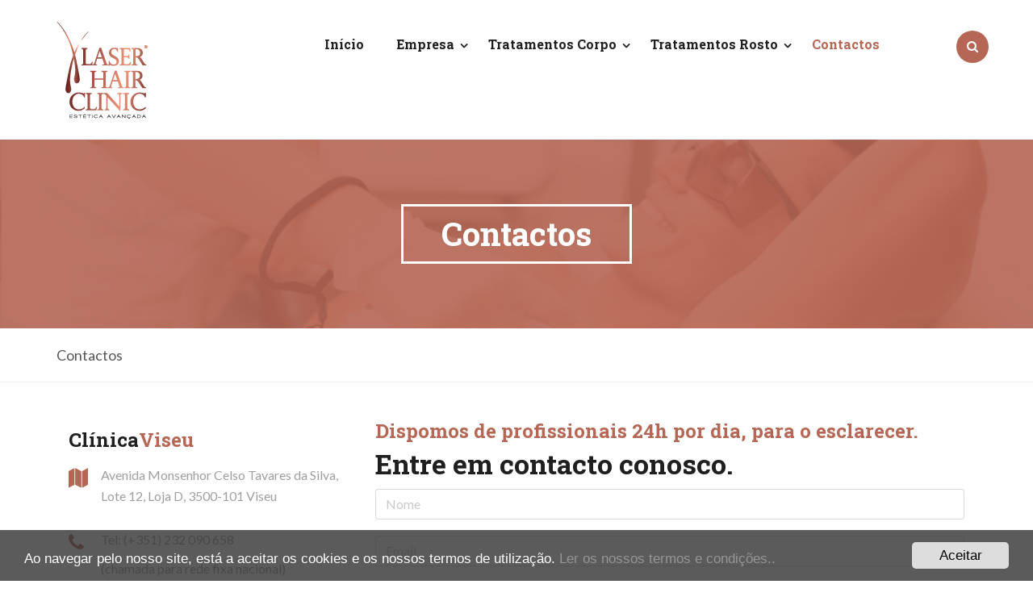

--- FILE ---
content_type: text/html; charset=utf-8
request_url: https://laserhairclinic.pt/inicio/index.php/contactos
body_size: 37450
content:

<!DOCTYPE html>
<html prefix="og: http://ogp.me/ns#" lang="pt-pt" dir="ltr"
	  class='com_sppagebuilder view-page itemid-120 j39 mm-hover'>

<head>
	<base href="https://laserhairclinic.pt/inicio/index.php/contactos" />
	<meta http-equiv="content-type" content="text/html; charset=utf-8" />
	<meta name="keywords" content="depilação viseu,Depilação,Depilação Laser,Tratamento Manchas,Tratamento Acne,Hidratação Facial,Peeling Diamante,Derrames Vasculares,Gordura Localizada,Flacidez corporal,Laser Podológico,Radiofrequência,Ultra-Cavitação,Endermoterapia,Lipolaser,Vacuoterapia,Massagem relaxamento" />
	<meta name="description" content="depilação viseu,Depilação,Depilação Laser,Tratamento Manchas,Tratamento Acne,Hidratação Facial,Peeling Diamante,Derrames Vasculares,Gordura Localizada,Flacidez corporal,Laser Podológico,Radiofrequência,Ultra-Cavitação,Endermoterapia,Lipolaser,Vacuoterapia,Massagem relaxamento" />
	<meta name="generator" content="Joomla! - Open Source Content Management" />
	<title>Contactos</title>
	<link href="/inicio/templates/jb_landshaper/favicon.ico" rel="shortcut icon" type="image/vnd.microsoft.icon" />
	<link href="https://laserhairclinic.pt/inicio/index.php/component/search/?Itemid=120&amp;format=opensearch" rel="search" title="Pesquisa Laser Hair Clinic" type="application/opensearchdescription+xml" />
	<link href="/inicio/templates/jb_landshaper/local/css/themes/laserhairclinic/bootstrap.css" rel="stylesheet" type="text/css" />
	<link href="https://cdn.jsdelivr.net/npm/simple-line-icons@2.4.1/css/simple-line-icons.css" rel="stylesheet" type="text/css" />
	<link href="/inicio/templates/jb_landshaper/css/k2.css" rel="stylesheet" type="text/css" />
	<link href="/inicio/components/com_sppagebuilder/assets/css/font-awesome-5.min.css" rel="stylesheet" type="text/css" />
	<link href="/inicio/components/com_sppagebuilder/assets/css/font-awesome-v4-shims.css" rel="stylesheet" type="text/css" />
	<link href="/inicio/components/com_sppagebuilder/assets/css/animate.min.css" rel="stylesheet" type="text/css" />
	<link href="/inicio/components/com_sppagebuilder/assets/css/sppagebuilder.css" rel="stylesheet" type="text/css" />
	<link href="/inicio/plugins/system/jce/css/content.css?826a8313e9b411732029d8b3237cf59b" rel="stylesheet" type="text/css" />
	<link href="/inicio/templates/system/css/system.css" rel="stylesheet" type="text/css" />
	<link href="/inicio/templates/jb_landshaper/local/css/themes/laserhairclinic/template.css" rel="stylesheet" type="text/css" />
	<link href="/inicio/templates/jb_landshaper/local/css/themes/laserhairclinic/megamenu.css" rel="stylesheet" type="text/css" />
	<link href="/inicio/templates/jb_landshaper/local/css/themes/laserhairclinic/off-canvas.css" rel="stylesheet" type="text/css" />
	<link href="/inicio/templates/jb_landshaper/fonts/font-awesome/css/font-awesome.min.css" rel="stylesheet" type="text/css" />
	<link href="//fonts.googleapis.com/css?family=Lato" rel="stylesheet" type="text/css" />
	<link href="//fonts.googleapis.com/css?family=Roboto+Slab:100,300,400,700" rel="stylesheet" type="text/css" />
	<link href="/inicio/templates/jb_landshaper/css/custom.css" rel="stylesheet" type="text/css" />
	<link href="https://laserhairclinic.pt/inicio/media/plg_sketchcookies/stylesheets/styles.css" rel="stylesheet" type="text/css" />
	<link href="https://laserhairclinic.pt/inicio/media/com_acymailing/css/module_default.css?v=1593936098" rel="stylesheet" type="text/css" />
	<style type="text/css">
.sp-page-builder .page-content #section-id-1615472157342{padding:50px 0px 50px 0px;margin:0px 0px 0px 0px;box-shadow:0 0 0 0 #ffffff;}#column-id-1615472157340{box-shadow:0 0 0 0 #fff;}#sppb-addon-wrapper-1546244771283 {margin:0px 0px 30px 0px;}#sppb-addon-1546244771283 {box-shadow:0 0 0 0 #ffffff;}#sppb-addon-1546244771283 .sppb-addon-title {letter-spacing:;}@media (min-width:768px) and (max-width:991px) {#sppb-addon-wrapper-1546244771283 {margin-top:0px;margin-right:0px;margin-bottom:20px;margin-left:0px;}}@media (max-width:767px) {#sppb-addon-wrapper-1546244771283 {margin-top:0px;margin-right:0px;margin-bottom:10px;margin-left:0px;}}#sppb-addon-wrapper-1638456089075 {margin:0px 0px 30px 0px;}#sppb-addon-1638456089075 {box-shadow:0 0 0 0 #ffffff;}#sppb-addon-1638456089075 .sppb-addon-title {letter-spacing:;}@media (min-width:768px) and (max-width:991px) {#sppb-addon-wrapper-1638456089075 {margin-top:0px;margin-right:0px;margin-bottom:20px;margin-left:0px;}}@media (max-width:767px) {#sppb-addon-wrapper-1638456089075 {margin-top:0px;margin-right:0px;margin-bottom:10px;margin-left:0px;}}#sppb-addon-wrapper-1638456089082 {margin:0px 0px 30px 0px;}#sppb-addon-1638456089082 {box-shadow:0 0 0 0 #ffffff;}#sppb-addon-1638456089082 .sppb-addon-title {letter-spacing:;}@media (min-width:768px) and (max-width:991px) {#sppb-addon-wrapper-1638456089082 {margin-top:0px;margin-right:0px;margin-bottom:20px;margin-left:0px;}}@media (max-width:767px) {#sppb-addon-wrapper-1638456089082 {margin-top:0px;margin-right:0px;margin-bottom:10px;margin-left:0px;}}#column-id-1615472157341{box-shadow:0 0 0 0 #fff;}#sppb-addon-wrapper-1546244636375 {margin:0 0 0px 0;}#sppb-addon-1546244636375 {box-shadow:0 0 0 0 #ffffff;}#sppb-addon-1546244636375 .sppb-addon-title {letter-spacing:;}@media (min-width:768px) and (max-width:991px) {#sppb-addon-wrapper-1546244636375 {margin-top:0;margin-right:0;margin-bottom:20px;margin-left:0;}}@media (max-width:767px) {#sppb-addon-wrapper-1546244636375 {margin-top:0;margin-right:0;margin-bottom:10px;margin-left:0;}}#sppb-addon-1546244636375 h3.sppb-addon-title {margin:0px 0px 0px 0px; text-transform:none; padding:0px 0px 0px 0px; }#sppb-addon-wrapper-1546244636376 {margin:0 0 0px 0;}#sppb-addon-1546244636376 {box-shadow:0 0 0 0 #ffffff;}#sppb-addon-1546244636376 .sppb-addon-title {letter-spacing:;}@media (min-width:768px) and (max-width:991px) {#sppb-addon-wrapper-1546244636376 {margin-top:0;margin-right:0;margin-bottom:20px;margin-left:0;}}@media (max-width:767px) {#sppb-addon-wrapper-1546244636376 {margin-top:0;margin-right:0;margin-bottom:10px;margin-left:0;}}#sppb-addon-1546244636376 h2.sppb-addon-title {margin:0px 0px 30px 0px; text-transform:none; padding:0px 0px 0px 0px; }#sppb-addon-wrapper-1546244636377 {margin:0 0 30px 0;}#sppb-addon-1546244636377 {box-shadow:0 0 0 0 #ffffff;}@media (min-width:768px) and (max-width:991px) {#sppb-addon-wrapper-1546244636377 {margin-top:0;margin-right:0;margin-bottom:20px;margin-left:0;}}@media (max-width:767px) {#sppb-addon-wrapper-1546244636377 {margin-top:0;margin-right:0;margin-bottom:10px;margin-left:0;}}#sppb-addon-1546244636377 .sppb-ajaxt-contact-form .sppb-form-group input:not(.sppb-form-check-input) {border-radius:px;transition:.35s;}#sppb-addon-1546244636377 .sppb-ajaxt-contact-form div.sppb-form-group textarea{border-radius:px;transition:.35s;}#sppb-addon-1546244636377 .sppb-ajaxt-contact-form div.sppb-form-group {margin:0px 0px 20px 0px;}@media (min-width:768px) and (max-width:991px) {#sppb-addon-1546244636377 .sppb-ajaxt-contact-form div.sppb-form-group{margin:0px 0px 15px 0px;}}@media (max-width:767px) {#sppb-addon-1546244636377 .sppb-ajaxt-contact-form div.sppb-form-group {margin:0px 0px 15px 0px;}}
	</style>
	<script type="application/json" class="joomla-script-options new">{"csrf.token":"aca8f0ca39f6c64a461f044664c0d51c","system.paths":{"root":"\/inicio","base":"\/inicio"}}</script>
	<script src="/inicio/media/jui/js/jquery.min.js?826a8313e9b411732029d8b3237cf59b" type="text/javascript"></script>
	<script src="/inicio/media/jui/js/jquery-noconflict.js?826a8313e9b411732029d8b3237cf59b" type="text/javascript"></script>
	<script src="/inicio/media/jui/js/jquery-migrate.min.js?826a8313e9b411732029d8b3237cf59b" type="text/javascript"></script>
	<script src="/inicio/media/k2/assets/js/k2.frontend.js?v=2.10.3&b=20200429&sitepath=/inicio/" type="text/javascript"></script>
	<script src="/inicio/components/com_sppagebuilder/assets/js/jquery.parallax.js" type="text/javascript"></script>
	<script src="/inicio/components/com_sppagebuilder/assets/js/sppagebuilder.js" defer="defer" type="text/javascript"></script>
	<script src="/inicio/plugins/system/t3/base-bs3/bootstrap/js/bootstrap.js" type="text/javascript"></script>
	<script src="/inicio/plugins/system/t3/base-bs3/js/jquery.tap.min.js" type="text/javascript"></script>
	<script src="/inicio/plugins/system/t3/base-bs3/js/off-canvas.js" type="text/javascript"></script>
	<script src="/inicio/plugins/system/t3/base-bs3/js/script.js" type="text/javascript"></script>
	<script src="/inicio/plugins/system/t3/base-bs3/js/menu.js" type="text/javascript"></script>
	<script src="/inicio/templates/jb_landshaper/js/script.js" type="text/javascript"></script>
	<script src="/inicio/plugins/system/t3/base-bs3/js/nav-collapse.js" type="text/javascript"></script>
	<script src="https://laserhairclinic.pt/inicio/media/plg_sketchcookies/scripts/general.min.js" type="text/javascript"></script>
	<script src="https://laserhairclinic.pt/inicio/media/com_acymailing/js/acymailing_module.js?v=5104" type="text/javascript" async="async"></script>
	<!--[if lt IE 9]><script src="/inicio/media/system/js/html5fallback.js?826a8313e9b411732029d8b3237cf59b" type="text/javascript"></script><![endif]-->
	<script src="/inicio/media/system/js/core.js?826a8313e9b411732029d8b3237cf59b" type="text/javascript"></script>
	<script type="text/javascript">

		var j2storeURL = 'https://laserhairclinic.pt/inicio/';
		;(function ($) {
	$.ajaxSetup({
		headers: {
			'X-CSRF-Token': Joomla.getOptions('csrf.token')
		}
	});
})(jQuery);

window.cookieconsent_options = {"message":"Ao navegar pelo nosso site, está a aceitar os cookies e os nossos termos de utilização.","dismiss":"Aceitar","learnMore":"Ler os nossos termos e condições..","link":"/inicio/index.php/termos","theme":false, "expiryDays":3};	if(typeof acymailingModule == 'undefined'){
				var acymailingModule = [];
			}
			
			acymailingModule['emailRegex'] = /^[a-z0-9!#$%&\'*+\/=?^_`{|}~-]+(?:\.[a-z0-9!#$%&\'*+\/=?^_`{|}~-]+)*\@([a-z0-9-]+\.)+[a-z0-9]{2,10}$/i;

			acymailingModule['NAMECAPTION'] = 'Name';
			acymailingModule['NAME_MISSING'] = 'Please enter your name';
			acymailingModule['EMAILCAPTION'] = 'O seu email..';
			acymailingModule['VALID_EMAIL'] = 'Please enter a valid e-mail address';
			acymailingModule['ACCEPT_TERMS'] = 'Please check the Terms and Conditions';
			acymailingModule['CAPTCHA_MISSING'] = 'The captcha is invalid, please try again';
			acymailingModule['NO_LIST_SELECTED'] = 'Please select the lists you want to subscribe to';
		jQuery(function($){ initTooltips(); $("body").on("subform-row-add", initTooltips); function initTooltips (event, container) { container = container || document;$(container).find(".hasTooltip").tooltip({"html": true,"container": "body"});} });
	</script>
	<meta property="og:title" content="Contactos" />
	<meta property="og:type" content="website" />
	<meta property="og:url" content="https://laserhairclinic.pt/inicio/index.php/contactos" />
	<meta property="og:site_name" content="Laser Hair Clinic" />
	<meta name="twitter:card" content="summary" />
	<meta name="twitter:site" content="Laser Hair Clinic" />

		
	
<!-- META FOR IOS & HANDHELD -->
	<meta name="viewport" content="width=device-width, initial-scale=1.0, maximum-scale=1.0, user-scalable=no"/>
	<style type="text/stylesheet">
		@-webkit-viewport   { width: device-width; }
		@-moz-viewport      { width: device-width; }
		@-ms-viewport       { width: device-width; }
		@-o-viewport        { width: device-width; }
		@viewport           { width: device-width; }
	</style>
	<script type="text/javascript">
		//<![CDATA[
		if (navigator.userAgent.match(/IEMobile\/10\.0/)) {
			var msViewportStyle = document.createElement("style");
			msViewportStyle.appendChild(
				document.createTextNode("@-ms-viewport{width:auto!important}")
			);
			document.getElementsByTagName("head")[0].appendChild(msViewportStyle);
		}
		//]]>
	</script>
<meta name="HandheldFriendly" content="true"/>
<meta name="apple-mobile-web-app-capable" content="YES"/>
<!-- //META FOR IOS & HANDHELD -->




<!-- Le HTML5 shim and media query for IE8 support -->
<!--[if lt IE 9]>
<script src="//cdnjs.cloudflare.com/ajax/libs/html5shiv/3.7.3/html5shiv.min.js"></script>
<script type="text/javascript" src="/inicio/plugins/system/t3/base-bs3/js/respond.min.js"></script>
<![endif]-->

<!-- You can add Google Analytics here or use T3 Injection feature -->

</head>

<body>

<div class="t3-wrapper"> <!-- Need this wrapper for off-canvas menu. Remove if you don't use of-canvas -->



  
<!-- HEADER -->
<header id="t3-header" class="wrap t3-header-wrap header-area">


		<!-- TOPBAR -->
			 		<!-- //TOPBAR -->


		<div class="t3-header jb-header-default navbar-affixed-top"  data-spy="affix" data-offset-top="200">




			<div class="container">
				<div class="row">
					<div class="col-md-12 col-sm-12 col-xs-12">
						<!-- OUTER BOX STARTED -->
						<div class="outer-box clearfix">

							<!-- LOGO -->
								<div class="logo">
									<div class="logo-image">
										<a href="/inicio" title="Laser Hair Clinic">
																							<img class="logo-img" src="/inicio/images/joomlabuff/LOGTIPO_laser.png" alt="Laser Hair Clinic" />
																																	<span>Laser Hair Clinic</span>
										</a>
										<small class="site-slogan"></small>
									</div>
								</div>
							<!-- //LOGO -->

							<div class="t3-nav-btn">

								<!-- OFFCANVAS -->
																											
<button class="btn btn-primary off-canvas-toggle  hidden-lg" type="button" data-pos="left" data-nav="#t3-off-canvas" data-effect="off-canvas-effect-4">
  <span class="bar-first"><span class="hidden">bar</span></span>
  <span class="bar-mid"><span class="hidden">bar</span></span>
  <span class="bar-last"><span class="hidden">bar</span></span>
</button>

<!-- OFF-CANVAS SIDEBAR -->
<div id="t3-off-canvas" class="t3-off-canvas  hidden-lg">

  <div class="t3-off-canvas-header">
    <h2 class="t3-off-canvas-header-title">Sidebar</h2>
    <button type="button" class="close" data-dismiss="modal" aria-hidden="true">&times;</button>
  </div>

  <div class="t3-off-canvas-body">
    <div class="t3-module module " id="Mod124"><div class="module-inner"><div class="module-ct"><ul class="nav nav-pills nav-stacked menu">
<li class="item-222 default"><a href="/inicio/index.php" class="">Início</a></li><li class="item-269 deeper dropdown parent"><a href="#" class=" dropdown-toggle" data-toggle="dropdown">Empresa <em class="caret"></em></a><ul class="dropdown-menu"><li class="item-223"><a href="/inicio/index.php/empresa/sobrenos" class="">Sobre nós</a></li><li class="item-103"><a href="/inicio/index.php/empresa/franchising" class="">Franchising</a></li></ul></li><li class="item-268 deeper dropdown parent"><a href="#" class=" dropdown-toggle" data-toggle="dropdown">Tratamentos Corpo <em class="caret"></em></a><ul class="dropdown-menu"><li class="item-111"><a href="/inicio/index.php/tratamentocorpo/depilacao-laser" class="">FOTODEPILAÇÃO / DEPIL. LASER</a></li><li class="item-112"><a href="/inicio/index.php/tratamentocorpo/rugas" class="">RUGAS E FLACIDEZ</a></li><li class="item-113"><a href="/inicio/index.php/tratamentocorpo/manchas" class="">MANCHAS</a></li><li class="item-114"><a href="/inicio/index.php/tratamentocorpo/acne" class="">ACNE</a></li><li class="item-115"><a href="/inicio/index.php/tratamentocorpo/rosacea" class="">ROSÁCEA / PEQUENOS DERRAMES VASCULARES</a></li><li class="item-116"><a href="/inicio/index.php/tratamentocorpo/retencaoliquidos" class="">RETENÇÃO DE LÍQUIDOS</a></li><li class="item-270"><a href="/inicio/index.php/tratamentocorpo/gorduralocalizada" class="">GORDURA LOCALIZADA</a></li><li class="item-271"><a href="/inicio/index.php/tratamentocorpo/flacidez" class="">FLACIDEZ</a></li><li class="item-272"><a href="/inicio/index.php/tratamentocorpo/celulite" class="">CELULITE</a></li><li class="item-273"><a href="/inicio/index.php/tratamentocorpo/estrias" class="">ESTRIAS</a></li></ul></li><li class="item-274 deeper dropdown parent"><a href="#" class=" dropdown-toggle" data-toggle="dropdown">Tratamentos Rosto <em class="caret"></em></a><ul class="dropdown-menu"><li class="item-275"><a href="/inicio/index.php/tratamentorosto/depilacao-laser-rosto" class="">FOTODEPILAÇÃO / DEPIL. LASER ROSTO </a></li><li class="item-276"><a href="/inicio/index.php/tratamentorosto/fototerapia" class="">FOTOTERAPIAS ROSTO</a></li><li class="item-277"><a href="/inicio/index.php/tratamentorosto/rugas" class="">RUGAS E FLACIDEZ</a></li><li class="item-278"><a href="/inicio/index.php/tratamentorosto/manchasrosto" class="">MANCHAS</a></li><li class="item-279"><a href="/inicio/index.php/tratamentorosto/acnerosto" class="">ACNE</a></li><li class="item-280"><a href="/inicio/index.php/tratamentorosto/rosacearosto" class="">ROSÁCEA / PEQUENOS DERRAMES</a></li></ul></li><li class="item-120 current active"><a href="/inicio/index.php/contactos" class="">Contactos</a></li></ul>
</div></div></div>
  </div>

</div>
<!-- //OFF-CANVAS SIDEBAR -->

									
																<!-- //OFFCANVAS -->

								<!-- Brand and toggle get grouped for better mobile display -->
								<div class="navbar-header pull-right hidden-xs">

																													<button type="button" class="navbar-toggle" data-toggle="collapse" data-target=".t3-navbar-collapse">
											<i class="fa fa-bars"></i>
										</button>
																	</div>
						  </div>

							<div class="search-box-btn">
								<!-- HEAD SEARCH -->
																	<div class="dropdown nav-search  ">
										<a data-toggle="dropdown" href="#" class="dropdown-toggle">
											<i class="fa fa-search"></i>
										</a>
										<div class="nav-child dropdown-menu">
											<div class="dropdown-menu-inner">
												<div class="t3-module module " id="Mod95"><div class="module-inner"><div class="module-ct"><div class="search">
	<form action="/inicio/index.php/contactos" method="post" class="form-inline form-search">
		<label for="mod-search-searchword95" class="element-invisible">Pesquisa...</label> <input name="searchword" id="mod-search-searchword" aria-label="search" maxlength="200"  class="form-control search-query" type="search" placeholder="Pesquisa..." />		<input type="hidden" name="task" value="search" />
		<input type="hidden" name="option" value="com_search" />
		<input type="hidden" name="Itemid" value="120" />
	</form>
</div>
</div></div></div>
											</div>
										</div>
									</div>
																<!-- //HEAD SEARCH -->

							</div>


							<!--Start social-icon-block-->
								<div class="social-icon-block">
																	</div>
							<!--End social-icon-block-->

							<!-- MAIN NAVIGATION -->
								<nav id="t3-mainnav" class="jb-nav">

									<div class="navbar navbar-default t3-mainnav pull-right hidden-sm hidden-xs hidden-md">

																					<div class="t3-navbar-collapse navbar-collapse collapse"></div>
										
										<div class="t3-navbar navbar-collapse collapse">
											<div  class="t3-megamenu animate slide"  data-duration="400" data-responsive="true">
<ul itemscope itemtype="http://www.schema.org/SiteNavigationElement" class="nav navbar-nav level0">
<li itemprop='name'  data-id="222" data-level="1">
<a itemprop='url' class=""  href="/inicio/index.php"   data-target="#">Início </a>

</li>
<li itemprop='name' class="dropdown mega" data-id="269" data-level="1">
<a itemprop='url' class=" dropdown-toggle"  href="#"   data-target="#" data-toggle="dropdown">Empresa<em class="caret"></em></a>

<div class="nav-child dropdown-menu mega-dropdown-menu"  ><div class="mega-dropdown-inner">
<div class="row">
<div class="col-xs-12 mega-col-nav" data-width="12"><div class="mega-inner">
<ul itemscope itemtype="http://www.schema.org/SiteNavigationElement" class="mega-nav level1">
<li itemprop='name'  data-id="223" data-level="2">
<a itemprop='url' class=""  href="/inicio/index.php/empresa/sobrenos"   data-target="#">Sobre nós </a>

</li>
<li itemprop='name'  data-id="103" data-level="2">
<a itemprop='url' class=""  href="/inicio/index.php/empresa/franchising"   data-target="#">Franchising </a>

</li>
</ul>
</div></div>
</div>
</div></div>
</li>
<li itemprop='name' class="dropdown mega" data-id="268" data-level="1">
<a itemprop='url' class=" dropdown-toggle"  href="#"   data-target="#" data-toggle="dropdown">Tratamentos Corpo<em class="caret"></em></a>

<div class="nav-child dropdown-menu mega-dropdown-menu"  ><div class="mega-dropdown-inner">
<div class="row">
<div class="col-xs-12 mega-col-nav" data-width="12"><div class="mega-inner">
<ul itemscope itemtype="http://www.schema.org/SiteNavigationElement" class="mega-nav level1">
<li itemprop='name'  data-id="111" data-level="2">
<a itemprop='url' class=""  href="/inicio/index.php/tratamentocorpo/depilacao-laser"   data-target="#">FOTODEPILAÇÃO / DEPIL. LASER </a>

</li>
<li itemprop='name'  data-id="112" data-level="2">
<a itemprop='url' class=""  href="/inicio/index.php/tratamentocorpo/rugas"   data-target="#">RUGAS E FLACIDEZ </a>

</li>
<li itemprop='name'  data-id="113" data-level="2">
<a itemprop='url' class=""  href="/inicio/index.php/tratamentocorpo/manchas"   data-target="#">MANCHAS </a>

</li>
<li itemprop='name'  data-id="114" data-level="2">
<a itemprop='url' class=""  href="/inicio/index.php/tratamentocorpo/acne"   data-target="#">ACNE </a>

</li>
<li itemprop='name'  data-id="115" data-level="2">
<a itemprop='url' class=""  href="/inicio/index.php/tratamentocorpo/rosacea"   data-target="#">ROSÁCEA / PEQUENOS DERRAMES VASCULARES </a>

</li>
<li itemprop='name'  data-id="116" data-level="2">
<a itemprop='url' class=""  href="/inicio/index.php/tratamentocorpo/retencaoliquidos"   data-target="#">RETENÇÃO DE LÍQUIDOS </a>

</li>
<li itemprop='name'  data-id="270" data-level="2">
<a itemprop='url' class=""  href="/inicio/index.php/tratamentocorpo/gorduralocalizada"   data-target="#">GORDURA LOCALIZADA </a>

</li>
<li itemprop='name'  data-id="271" data-level="2">
<a itemprop='url' class=""  href="/inicio/index.php/tratamentocorpo/flacidez"   data-target="#">FLACIDEZ </a>

</li>
<li itemprop='name'  data-id="272" data-level="2">
<a itemprop='url' class=""  href="/inicio/index.php/tratamentocorpo/celulite"   data-target="#">CELULITE </a>

</li>
<li itemprop='name'  data-id="273" data-level="2">
<a itemprop='url' class=""  href="/inicio/index.php/tratamentocorpo/estrias"   data-target="#">ESTRIAS </a>

</li>
</ul>
</div></div>
</div>
</div></div>
</li>
<li itemprop='name' class="dropdown mega" data-id="274" data-level="1">
<a itemprop='url' class=" dropdown-toggle"  href="#"   data-target="#" data-toggle="dropdown">Tratamentos Rosto<em class="caret"></em></a>

<div class="nav-child dropdown-menu mega-dropdown-menu"  ><div class="mega-dropdown-inner">
<div class="row">
<div class="col-xs-12 mega-col-nav" data-width="12"><div class="mega-inner">
<ul itemscope itemtype="http://www.schema.org/SiteNavigationElement" class="mega-nav level1">
<li itemprop='name'  data-id="275" data-level="2">
<a itemprop='url' class=""  href="/inicio/index.php/tratamentorosto/depilacao-laser-rosto"   data-target="#">FOTODEPILAÇÃO / DEPIL. LASER ROSTO  </a>

</li>
<li itemprop='name'  data-id="276" data-level="2">
<a itemprop='url' class=""  href="/inicio/index.php/tratamentorosto/fototerapia"   data-target="#">FOTOTERAPIAS ROSTO </a>

</li>
<li itemprop='name'  data-id="277" data-level="2">
<a itemprop='url' class=""  href="/inicio/index.php/tratamentorosto/rugas"   data-target="#">RUGAS E FLACIDEZ </a>

</li>
<li itemprop='name'  data-id="278" data-level="2">
<a itemprop='url' class=""  href="/inicio/index.php/tratamentorosto/manchasrosto"   data-target="#">MANCHAS </a>

</li>
<li itemprop='name'  data-id="279" data-level="2">
<a itemprop='url' class=""  href="/inicio/index.php/tratamentorosto/acnerosto"   data-target="#">ACNE </a>

</li>
<li itemprop='name'  data-id="280" data-level="2">
<a itemprop='url' class=""  href="/inicio/index.php/tratamentorosto/rosacearosto"   data-target="#">ROSÁCEA / PEQUENOS DERRAMES </a>

</li>
</ul>
</div></div>
</div>
</div></div>
</li>
<li itemprop='name' class="current active" data-id="120" data-level="1">
<a itemprop='url' class=""  href="/inicio/index.php/contactos"   data-target="#">Contactos </a>

</li>
</ul>
</div>

										</div>

									</div>

								</nav>
							<!-- //MAIN NAVIGATION -->




						</div>
						<!-- OUTER BOX ENDED-->
					</div>
				</div>
			</div>
		</div>

</header>
<!-- //HEADER -->


  
	<!-- NAV HELPER -->
	<nav class="wrap parallax-3 t3-navhelper navhelper-0 hasBg noSlogan" style="background-image: url(/inicio/images/joomlabuff/resource/senhor.png);">
				<div class="navhelperbg withTitle">
			<div class="container-removed">
								<div class="row">
										<div class="col-md-12">
						<hgroup class="titleSlogan">
							<h1 class="pageTitle">Contactos</h1>
							
						</hgroup>

						<div class="jb-navhealper">
							<div class="row">
								<div class="container 1">
									
<ol class="breadcrumb ">
	<li><span>Contactos</span></li></ol>

								</div>
							</div>
						</div>
					</div>

					
				</div>
							</div>
		</div>
	</nav>
	<!-- //NAV HELPER -->


					<div id="system-message-container">
	</div>

				
<div id="sp-page-builder" class="sp-page-builder  page-12">

	
	<div class="page-content">
				<section id="section-id-1615472157342" class="sppb-section" ><div class="sppb-row-container"><div class="sppb-row"><div class="sppb-col-md-4" id="column-wrap-id-1615472157340"><div id="column-id-1615472157340" class="sppb-column" ><div class="sppb-column-addons"><div id="sppb-addon-wrapper-1546244771283" class="sppb-addon-wrapper"><div id="sppb-addon-1546244771283" class="clearfix "     ><div class="sppb-addon sppb-addon-raw-html "><h3 class="sppb-addon-title">Clínica<span>Viseu</span></h3><div class="sppb-addon-content"><ul class="contact-infos">
<li>
<div class="icon-box"><i class="fa fa-map"></i></div>
<!-- /.icon-box -->
<div class="text-box">
<p>Avenida Monsenhor Celso Tavares da Silva,<br>Lote 12, Loja D, 3500-101 Viseu</p>
</div>
<!-- /.text-box --></li>
<li>
<div class="icon-box"><i class="fa fa-phone"></i></div>
<!-- /.icon-box -->
<div class="text-box">
<p>Tel: (+351) 232 090 658</p>
<p>(chamada para rede fixa nacional)</p>
</div>
<!-- /.text-box --></li>
<li>
<div class="icon-box"><i class="fa fa-envelope-o"></i></div>
<!-- /.icon-box -->
<div class="text-box">
<p>	
Email : viseu@laserhairclinic.pt</p>
</div>
<!-- /.text-box --></li>
<li>

<!-- /.text-box --></li>
</ul></div></div></div></div><div id="sppb-addon-wrapper-1638456089075" class="sppb-addon-wrapper"><div id="sppb-addon-1638456089075" class="clearfix "     ><div class="sppb-addon sppb-addon-raw-html "><h3 class="sppb-addon-title">Clínica<span>Vila do Conde</span></h3><div class="sppb-addon-content"><ul class="contact-infos">
<li>
<div class="icon-box"><i class="fa fa-map"></i></div>
<!-- /.icon-box -->
<div class="text-box">
<p>Rua da Misericordia, nº10<br>4480-758 Vila do Conde</p>
</div>
<!-- /.text-box --></li>
<li>
<div class="icon-box"><i class="fa fa-phone"></i></div>
<!-- /.icon-box -->
<div class="text-box">
<p>Tel.: (+351) 252 617 653</p>
<p>(chamada para rede fixa nacional)</p>
<p>Tlm.: (+351) 911 161 908</p>
<p>(chamada para rede móvel nacional)</p>
</div>
<!-- /.text-box --></li>
<li>
<div class="icon-box"><i class="fa fa-envelope-o"></i></div>
<!-- /.icon-box -->
<div class="text-box">
<p>	
Email : geral@laserhairclinic.pt</p>
</div>
<!-- /.text-box --></li>
<li>

<!-- /.text-box --></li>
</ul></div></div></div></div><div id="sppb-addon-wrapper-1638456089082" class="sppb-addon-wrapper"><div id="sppb-addon-1638456089082" class="clearfix "     ><div class="sppb-addon sppb-addon-raw-html "><h3 class="sppb-addon-title">Franchising<span></span></h3><div class="sppb-addon-content"><ul class="contact-infos">
<li>
<div class="icon-box"><i class="fa fa-map"></i></div>
<!-- /.icon-box -->
<div class="text-box">
<p>Avenida Monsenhor Celso Tavares da Silva,<br>Lote 12, Loja D, 3500-101 Viseu</p>
</div>
<!-- /.text-box --></li>
<li>
<div class="icon-box"><i class="fa fa-phone"></i></div>
<!-- /.icon-box -->
<div class="text-box">
<p>Tel.: (+351) 232 090 658</p>
<p>(chamada para rede fixa nacional)</p>
</div>
<!-- /.text-box --></li>
<li>
<div class="icon-box"><i class="fa fa-envelope-o"></i></div>
<!-- /.icon-box -->
<div class="text-box">
<p>	
Email : geral@laserhairclinic.pt</p>
</div>
<!-- /.text-box --></li>
<li>

<!-- /.text-box --></li>
</ul></div></div></div></div></div></div></div><div class="sppb-col-md-8" id="column-wrap-id-1615472157341"><div id="column-id-1615472157341" class="sppb-column" ><div class="sppb-column-addons"><div id="sppb-addon-wrapper-1546244636375" class="sppb-addon-wrapper"><div id="sppb-addon-1546244636375" class="clearfix "     ><div class="sppb-addon sppb-addon-header tag-line sppb-text-left"><h3 class="sppb-addon-title">Dispomos de profissionais 24h por dia, para o esclarecer.</h3></div></div></div><div id="sppb-addon-wrapper-1546244636376" class="sppb-addon-wrapper"><div id="sppb-addon-1546244636376" class="clearfix "     ><div class="sppb-addon sppb-addon-header sppb-text-left"><h2 class="sppb-addon-title">Entre em contacto conosco.</h2></div></div></div><div id="sppb-addon-wrapper-1546244636377" class="sppb-addon-wrapper"><div id="sppb-addon-1546244636377" class="clearfix "     ><div class="sppb-addon sppb-addon-ajax-contact "><div class="sppb-ajax-contact-content"><form class="sppb-ajaxt-contact-form"><div class="sppb-row"><div class="sppb-form-group  sppb-col-sm-12"><input type="text" name="name" class="sppb-form-control" placeholder="Nome" required="required"></div><div class="sppb-form-group  sppb-col-sm-12"><input type="email" name="email" class="sppb-form-control" placeholder="Email" required="required"></div><div class="sppb-form-group  sppb-col-sm-12"><input type="text" name="subject" class="sppb-form-control" placeholder="Assunto" required="required"></div><div class="sppb-form-group  sppb-col-sm-12"><input type="text" name="captcha_question" class="sppb-form-control" placeholder="3 + 4 = ?" required="required"></div><div class="sppb-form-group  sppb-col-sm-12"><textarea name="message" rows="5" class="sppb-form-control" placeholder="Mensagem" required="required"></textarea></div></div><input type="hidden" name="recipient" value="dmlzZXVAbGFzZXJoYWlyY2xpbmljLnB0"><input type="hidden" name="from_email" value="dmlzZXVAbGFzZXJoYWlyY2xpbmljLnB0"><input type="hidden" name="from_name" value="TGFzZXIgSGFpciBDbGluaWM="><input type="hidden" name="addon_id" value="1546244636377"><input type="hidden" name="captcha_answer" value="8f14e45fceea167a5a36dedd4bea2543"><input type="hidden" name="captcha_type" value="default"><div class="sppb-text-left"><button type="submit" id="btn-1546244636377" aria-label="Enviar" class="sppb-btn sppb-btn-primary sppb-btn-rounded"><i class="fa" aria-hidden="true"></i>Enviar</button></div></form><div style="display:none;margin-top:10px;" class="sppb-ajax-contact-status"></div></div></div></div></div></div></div></div></div></div></section>			</div>
</div>


  



<!-- FOOTER -->
<footer id="t3-footer" class="wrap footer t3-footer">

			<!-- FOOT NAVIGATION -->
		<div class="container">
				<!-- SPOTLIGHT -->
	<div class="t3-spotlight t3-footnav  row">
					<div class=" col-lg-3 col-md-3 col-sm-12 col-xs-12">
								<div class="t3-module module " id="Mod105"><div class="module-inner"><div class="module-ct">

<div class="custom"  >
	<div class="footer-widget about-widget"><a href="#"><img class="footer-logo" src="/inicio/images/joomlabuff/Logtipo_Final.png" alt="Logtipo Final" width="152" height="162" /></a>
<p>Especialistas em depilação laser e emagrecimento.</p>
<hr />
<p>&nbsp;</p>
</div>
<div>
<p><a href="/inicio/index.php/termos" target="_blank" rel="noopener">Termos e condições de utilização</a></p>
<p><a href="https://www.livroreclamacoes.pt/Inicio/" target="_blank" rel="noopener">Livro de reclamações</a></p>
</div></div>
</div></div></div>
							</div>
					<div class=" col-lg-3 col-md-3 col-sm-12 col-xs-12">
								&nbsp;
							</div>
					<div class=" col-lg-3 col-md-3 col-sm-12 col-xs-12">
								<div class="t3-module module " id="Mod110"><div class="module-inner"><h3 class="module-title "><span>Newsletter</span></h3><div class="module-ct"><div class="acymailing_module" id="acymailing_module_formAcymailing16091">
	<div class="acymailing_fulldiv" id="acymailing_fulldiv_formAcymailing16091"  >
		<form id="formAcymailing16091" action="/inicio/index.php/contactos" onsubmit="return submitacymailingform('optin','formAcymailing16091')" method="post" name="formAcymailing16091"  >
		<div class="acymailing_module_form" >
			<p class="acymailing_introtext">Subscreva as novidades em depilação e tratamentos laser.</p>			<div class="acymailing_form">
					<p class="onefield fieldacyemail" id="field_email_formAcymailing16091">							<span class="acyfield_email acy_requiredField"><input id="user_email_formAcymailing16091"  onfocus="if(this.value == 'O seu email..') this.value = '';" onblur="if(this.value=='') this.value='O seu email..';" class="inputbox" type="text" name="user[email]" style="width:80%" value="O seu email.." title="O seu email.." /></span>
							</p>
					
					<p class="acysubbuttons">
												<button class="button subbutton btn btn-primary" type="submit"  name="Submit" onclick="try{ return submitacymailingform('optin','formAcymailing16091'); }catch(err){alert('The form could not be submitted '+err);return false;}"><i class="fa fa-envelope-o" aria-hidden="true"></i></button>
											</p>
				</div>
			<div class="acymailing_finaltext">Respeitamos as normas de proteção de dados, não disponibilizaremos o seu email a terceiros. </div>			<input type="hidden" name="ajax" value="1"/>
			<input type="hidden" name="acy_source" value="module_110" />
			<input type="hidden" name="ctrl" value="sub"/>
			<input type="hidden" name="task" value="notask"/>
			<input type="hidden" name="redirect" value="https%3A%2F%2Flaserhairclinic.pt%2Finicio%2Findex.php%2Fcontactos"/>
			<input type="hidden" name="redirectunsub" value="https%3A%2F%2Flaserhairclinic.pt%2Finicio%2Findex.php%2Fcontactos"/>
			<input type="hidden" name="option" value="com_acymailing"/>
						<input type="hidden" name="hiddenlists" value="1"/>
			<input type="hidden" name="acyformname" value="formAcymailing16091" />
									</div>
		</form>
	</div>
	</div>
</div></div></div><div class="t3-module module " id="Mod111"><div class="module-inner"><div class="module-ct">

<div class="custom"  >
	<ul class="list-inline social">
<li><a href="https://www.facebook.com/laserhairclinic.pt"><i class="fa fa-facebook"></i></a></li>
<!-- comment for inline hack
							-->
<li><a href="https://www.instagram.com/laserhair.clinic/"><i class="fa fa-instagram"></i></a></li>
<!-- comment for inline hack
							--> <!-- comment for inline hack
							--></ul></div>
</div></div></div>
							</div>
					<div class=" col-lg-3 col-md-3 col-sm-12 col-xs-12">
								<div class="t3-module module " id="Mod112"><div class="module-inner"><h3 class="module-title "><span>Contactos</span></h3><div class="module-ct">

<div class="custom"  >
	<ul class="contact-infos">
<li>
<div class="icon-box"><i class="fa fa-map"></i></div>
<!-- /.icon-box -->
<div class="text-box">
<p>Avenida Monsenhor Celso Tavares da Silva, <br />Lote 12, Loja D, 3500-101 Viseu</p>
</div>
<!-- /.text-box --></li>
<li>
<div class="icon-box"><i class="fa fa-phone"></i></div>
<!-- /.icon-box -->
<div class="text-box">
<p>Tel: (+351) 232 090 658</p>
<p><span style="font-size: 8pt;">(chamada rede fixa nacional)</span></p>
</div>
<!-- /.text-box --></li>
<li>
<div class="icon-box"><i class="fa fa-envelope-o"></i></div>
<!-- /.icon-box -->
<div class="text-box">
<p>Email : viseu@laserhairclinic.pt</p>
</div>
<!-- /.text-box --></li>
<li>
<div class="icon-box"><i class="fa fa-clock-o"></i></div>
<!-- /.icon-box -->
<div class="text-box">
<p>Seg - Sab 9.00 - 18.00,<br />Dom. FECHADO</p>
</div>
<!-- /.text-box --></li>
</ul></div>
</div></div></div>
							</div>
			</div>
<!-- SPOTLIGHT -->
		</div>
		<!-- //FOOT NAVIGATION -->
	
	<div class="t3-copyright">
		<div class="container">
			<div class="row">
				<!-- //COPYRIGHTS -->
				<div class="col-lg-8 col-md-8 col-sm-8 col-xs-12">
					<div class="col-md-12 copyright ">
						<div class="module">


	<!-- BACK TOP TOP BUTTON -->
	<div id="back-to-top" data-spy="affix" data-offset-top="300" class="back-to-top hidden-xs hidden-sm affix-top">
	 <span><i class="icon fa fa-angle-up"></i></span>
	</div>
	<!-- BACK TO TOP BUTTON -->

	<small>Direitos de autor &#169; 2025 Laser Hair Clinic. Todos os direitos reservados. Desenvolvido por <a href="https://nexusdesign.pt/" title="nexusdesign.pt" rel="nofollow">nexusdesign.pt</a></small>
	<small></small>
</div>

					</div>
				</div>
				<!-- //FOOTER MENU -->
				<div class="col-lg-4 col-md-4 col-sm-4 col-xs-12">
														</div>
			</div>
		</div>
	</div>

</footer>
<!-- //FOOTER -->



</div>



</body>

</html>


--- FILE ---
content_type: text/css
request_url: https://laserhairclinic.pt/inicio/templates/jb_landshaper/css/k2.css
body_size: 39472
content:
a:active,
a:focus {
  outline: 0;
}
img {
  border: none;
}

#k2Container {
  padding: 0 0 24px 0;
}
body.contentpane #k2Container {
  padding: 16px;
}

.k2Padding {
  padding: 4px;
}

.clr {
  clear: both;
  height: 0;
  line-height: 0;
  display: block;
  float: none;
  padding: 0;
  margin: 0;
  border: none;
}

.even {
  padding: 2px;
}
.odd {
  padding: 2px;
}

div.k2FeedIcon {
  padding: 4px 8px;
}
div.k2FeedIcon a,
div.k2FeedIcon a:hover {
  display: block;
  float: right;
  margin: 0;
  padding: 0;
  width: 16px;
  height: 16px;
}
div.k2FeedIcon a span,
div.k2FeedIcon a:hover span {
  display: none;
}

.itemRatingForm {
  display: block;
  vertical-align: middle;
  line-height: 25px;
  float: left;
}
.itemRatingLog {
  font-size: 11px;
  margin: 0;
  padding: 0 0 0 4px;
  float: left;
}
div.itemRatingForm .formLogLoading {
  background: url(../../templates/jb_landshaper/images/loaders/generic.gif) no-repeat left center;
  height: 25px;
  padding: 0 0 0 20px;
}
.itemRatingList,
.itemRatingList a:hover,
.itemRatingList .itemCurrentRating {
  background: transparent url(../../templates/jb_landshaper/images/ratingstars.gif) left -1000px repeat-x;
}
.itemRatingList {
  position: relative;
  float: left;
  width: 125px;
  height: 25px;
  overflow: hidden;
  list-style: none;
  margin: 0;
  padding: 0;
  background-position: left top;
}
.itemRatingList li {
  display: inline;
  background: none;
  padding: 0;
}
.itemRatingList a,
.itemRatingList .itemCurrentRating {
  position: absolute;
  top: 0;
  left: 0;
  text-indent: -1000px;
  height: 25px;
  line-height: 25px;
  outline: none;
  overflow: hidden;
  border: none;
  cursor: pointer;
}
.itemRatingList a:hover {
  background-position: left bottom;
}
.itemRatingList a.one-star {
  width: 20%;
  z-index: 6;
}
.itemRatingList a.two-stars {
  width: 40%;
  z-index: 5;
}
.itemRatingList a.three-stars {
  width: 60%;
  z-index: 4;
}
.itemRatingList a.four-stars {
  width: 80%;
  z-index: 3;
}
.itemRatingList a.five-stars {
  width: 100%;
  z-index: 2;
}
.itemRatingList .itemCurrentRating {
  z-index: 1;
  background-position: 0 center;
  margin: 0;
  padding: 0;
}
span.siteRoot {
  display: none;
}

.smallerFontSize {
  font-size: 100%;
  line-height: inherit;
}
.largerFontSize {
  font-size: 150%;
  line-height: 140%;
}

.recaptchatable .recaptcha_image_cell,
#recaptcha_table {
  background-color: #fff !important;
}
#recaptcha_table {
  border-color: #ccc !important;
}
#recaptcha_response_field {
  border-color: #ccc !important;
  background-color: #fff !important;
}
.k2-recaptcha-v2 {
  margin-top: 12px;
}

div.itemToolbar ul li a#fontDecrease,
div.itemToolbar ul li a#fontIncrease {
  font-size: 14px;
}
div.itemToolbar ul li a#fontDecrease img,
div.itemToolbar ul li a#fontIncrease img {
  background: none;
}
a.ubUserFeedIcon,
a.ubUserFeedIcon:hover,
a.ubUserURL,
a.ubUserURL:hover,
span.ubUserEmail,
div.itemIsFeatured:before,
div.catItemIsFeatured:before,
div.userItemIsFeatured:before,
div.k2FeedIcon a,
div.k2FeedIcon a:hover,
div.itemToolbar ul li a#fontDecrease,
div.itemToolbar ul li a#fontIncrease {
  background: none;
  text-decoration: none;
  vertical-align: middle;
  font-family: 'simple-line-icons';
  speak: none;
  font-style: normal;
  font-weight: 400;
  font-variant: normal;
  text-transform: none;
  line-height: 1;
  -webkit-font-smoothing: antialiased;
  -moz-osx-font-smoothing: grayscale;
}

div.catItemIsFeatured:before,
div.userItemIsFeatured:before,
div.itemIsFeatured:before {
  content: "\e09b";
}
a#fontIncrease:before {
  content: "\e091";
}
a#fontDecrease:before {
  content: "\e092";
}
div.k2FeedIcon a:before,
a.ubUserFeedIcon:before {
  content: "\e03b";
}
a.ubUserURL:before {
  content: "\e037";
}
span.ubUserEmail:before {
  content: "\e086";
}

div.k2LatestCommentsBlock ul,
div.k2TopCommentersBlock ul,
div.k2ItemsBlock ul,
div.k2LoginBlock ul,
div.k2UserBlock ul.k2UserBlockActions,
div.k2UserBlock ul.k2UserBlockRenderedMenu,
div.k2ArchivesBlock ul,
div.k2AuthorsListBlock ul,
div.k2CategoriesListBlock ul,
div.k2UsersBlock ul {
  margin: 0;
  padding: 0 4px;
  list-style: none;
}

div.k2LatestCommentsBlock ul li,
div.k2TopCommentersBlock ul li,
div.k2ItemsBlock ul li,
div.k2LoginBlock ul li,
div.k2ArchivesBlock ul li,
div.k2AuthorsListBlock ul li,
div.k2CategoriesListBlock ul li,
div.k2UsersBlock ul li {
  padding: 0px 20px 0 0;
  margin: 0;
}

.clearList {
  display: none;
  float: none;
  clear: both;
}

.lastItem {
  border: none;
}

.k2Avatar img {
  display: block;
  float: left;
  background: #fff;
  border: 1px solid #ddd;
  border-radius: 50%;
  padding: 2px;
  margin: 2px 4px 4px 0;
}

div.k2Pagination {
  padding: 8px;
  margin: 24px 0 4px 0;
  text-align: center;
}
div.k2Pagination ul {
  text-align: center;
}
div.k2Pagination ul li {
  display: inline-block;
  margin: 0;
  padding: 0;
}
div.k2Pagination ul li a {
  display: inline-block;
  padding: 4px 8px;
  margin: 0 8px;
  border: 1px solid #ddd;
  border-radius: 4px;
  vertical-align: middle;
  background: #fff;
  text-decoration: none;
}
div.k2Pagination ul li a:hover {
  background: #fafafa;
  cursor: pointer;
}
div.k2Pagination ul li.active a {
  background: #fafafa;
}
div.k2Pagination ul li a span {
  vertical-align: middle;
}

div.itemIsFeatured,
div.catItemIsFeatured,
div.userItemIsFeatured {
  position: relative;
}
div.itemIsFeatured:before,
div.catItemIsFeatured:before,
div.userItemIsFeatured:before {
  position: absolute;
  top: 10px;
  right: 10px;
  color: #CF1919;
  font-size: 20px;
}

.k2HorizontalSep {
  border: 0;
  padding: 0;
  margin: 0 8px;
}

span.itemEditLink,
span.catItemEditLink,
span.userItemEditLink,
span.userItemAddLink {
  float: right;
  display: block;
  padding: 0;
  margin: 0;
  width: 120px;
  text-align: right;
}
span.itemEditLink a,
span.catItemEditLink a,
span.userItemEditLink a,
span.userItemAddLink a {
  display: inline-block;
  padding: 4px 8px;
  margin: 0;
  background: #2d96dd;
  color: #fff;
  border: 0;
  border-radius: 4px;
  font-size: 11px;
  line-height: 100%;
  font-weight: bold;
  text-align: center;
  text-decoration: none;
}
span.itemEditLink a:hover,
span.catItemEditLink a:hover,
span.userItemEditLink a:hover,
span.userItemAddLink a:hover {
  background: #217dbb;
}

a.itemPrintThisPage {
  display: block;
  width: 160px;
  margin: 4px auto 16px;
  padding: 8px;
  border: 1px solid #ddd;
  border-radius: 4px;
  text-align: center;
  font-size: 14px;
}
a.itemPrintThisPage:hover {
  background: #fafafa;
  text-decoration: none;
}
div.itemView {
  padding: 8px 0 24px 0;
  margin: 0 0 24px 0;
}

div.itemHeader span.itemDateCreated {
  color: #999;
  font-size: 11px;
}
div.itemHeader h2.itemTitle {
  padding: 10px 0 4px 0;
  margin: 0;
}
div.itemHeader h2.itemTitle span sup {
  font-size: 12px;
  color: #CF1919;
  text-decoration: none;
}

div.itemHeader span.itemAuthor {
  display: block;
  padding: 0;
  margin: 0;
}
div.itemHeader span.itemAuthor a:before {
  content: " ";
}
div.itemToolbar {
  padding: 8px;
  margin: 16px 0 0 0;
  background: #fafafa;
  border-radius: 4px;
}
div.itemToolbar ul {
  text-align: right;
  list-style: none;
  padding: 0;
  margin: 0;
}
div.itemToolbar ul li {
  display: inline;
  list-style: none;
  padding: 0 4px 0 8px;
  margin: 0;
  border-left: 1px solid #ccc;
  text-align: center;
  background: none;
  font-size: 12px;
}
div.itemToolbar ul > li:first-child {
  border: none;
}

div.itemToolbar ul li a {
  font-size: 12px;
  font-weight: normal;
}
div.itemToolbar ul li a img {
  vertical-align: middle;
}
div.itemToolbar ul li a#fontDecrease {
  margin: 0 0 0 2px;
}
div.itemToolbar ul li a#fontDecrease img {
  width: 13px;
  height: 13px;
  font-size: 13px;
}
div.itemToolbar ul li a#fontIncrease {
  margin: 0 0 0 2px;
}
div.itemToolbar ul li a#fontIncrease img {
  width: 13px;
  height: 13px;
  font-size: 13px;
}
div.itemToolbar ul li a#fontDecrease span,
div.itemToolbar ul li a#fontIncrease span {
  display: none;
}
div.itemRatingBlock {
  padding: 8px 0;
}
div.itemRatingBlock span {
  display: block;
  float: left;
  font-style: normal;
  padding: 0 4px 0 0;
  margin: 0;
  color: #999;
}
div.itemBody {
  color: #4b5d73;
  font-weight: 400;
  line-height: 30px;
  font-size: 17px;
}
span.itemImage {
  display: block;
  text-align: center;
}
span.itemImage img {
  max-width: 100%;
  height: auto;
}
span.itemImageCaption {
  color: #666;
  float: left;
  display: block;
  font-size: 11px;
}
span.itemImageCredits {
  color: #999;
  float: right;
  display: block;
  font-style: italic;
  font-size: 11px;
}
@media screen and (max-width: 600px) {
  span.itemImageCaption,
  span.itemImageCredits {
    float: none;
    text-align: center;
  }
}
div.itemFullText h3 {
  margin: 0;
  padding: 16px 0 4px 0;
}
div.itemExtraFields {
  margin: 16px 0 0 0;
  padding: 8px 0 0 0;
  border-top: 1px dotted #ddd;
}
div.itemExtraFields h3 {
  margin: 0;
  padding: 0 0 8px 0;
}
div.itemExtraFields ul {
  margin: 0;
  padding: 0;
  list-style: none;
}
div.itemExtraFields ul li {
  display: block;
}
div.itemExtraFields ul li span.itemExtraFieldsLabel {
  display: block;
  float: left;
  font-weight: bold;
  margin: 0 4px 0 0;
  width: 30%;
}
div.itemContentFooter {
  display: block;
  text-align: right;
  padding: 4px 0;
  margin: 16px 0 4px 0;
  color: #999;
}
span.itemHits {
  float: left;
}
div.itemSocialSharing {
  padding: 8px 0;
}
div.itemTwitterButton {
  float: left;
  margin: 2px 24px 0 0;
}
div.itemFacebookButton {
  float: left;
  margin-right: 24px;
  width: 200px;
}
div.itemLinks {
  margin: 16px 0;
  padding: 0;
}
div.itemCategory span {
  font-weight: bold;
  color: #555;
  padding: 0 4px 0 0;
}
div.itemTagsBlock span {
  font-weight: bold;
  color: #555;
  padding: 0 4px 0 0;
}
div.itemTagsBlock ul.itemTags {
  list-style: none;
  padding: 0;
  margin: 0;
  display: inline;
}
div.itemTagsBlock ul.itemTags li {
  display: inline;
  list-style: none;
  padding: 0 4px 0 0;
  margin: 0;
  text-align: center;
}
div.itemTagsBlock ul.itemTags li a:before {
  content: "#";
}
div.itemAttachmentsBlock {
  padding: 4px;
  border-bottom: 1px dotted #ccc;
}
div.itemAttachmentsBlock span {
  font-weight: bold;
  color: #555;
  padding: 0 4px 0 0;
}
div.itemAttachmentsBlock ul.itemAttachments {
  list-style: none;
  padding: 0;
  margin: 0;
  display: inline;
}
div.itemAttachmentsBlock ul.itemAttachments li {
  display: inline;
  list-style: none;
  padding: 0 4px;
  margin: 0;
  text-align: center;
}
div.itemAttachmentsBlock ul.itemAttachments li span {
  font-size: 10px;
  color: #999;
  font-weight: normal;
}

div.itemAuthorBlock {
  padding: 40px;
  background-color: #ecf5fe;
  border-radius: 10px;
  margin: 30px 0;
}
div.itemAuthorBlock .itemAuthorName {
  margin-top: 0px;
}
div.itemAuthorBlock img.itemAuthorAvatar {
  float: left;
  display: block;
  background: #fff;
  padding: 4px;
  border: 1px solid #ddd;
  margin: 35px 20px 35px 0;
}
div.itemAuthorBlock div.itemAuthorDetails {
  margin: 0;
  padding: 4px 0 0 0;
}
div.itemAuthorBlock div.itemAuthorDetails h3.authorName {
  margin: 0 0 4px 0;
  padding: 0;
}
div.itemAuthorBlock div.itemAuthorDetails h3.authorName a {
  font-size: 16px;
}
div.itemAuthorBlock div.itemAuthorDetails p {
  color: #4b5d73;
  line-height: 30px;
}
div.itemAuthorBlock div.itemAuthorDetails span.itemAuthorUrl {
  font-weight: bold;
  color: #555;
}
div.itemAuthorBlock div.itemAuthorDetails span.itemAuthorEmail {
  font-weight: bold;
  color: #555;
}
div.itemAuthorBlock div.itemAuthorDetails span.itemAuthorUrl a,
div.itemAuthorBlock div.itemAuthorDetails span.itemAuthorEmail a {
  font-weight: normal;
}

div.itemAuthorLatest {
  margin-bottom: 16px;
  padding: 0;
}

div.itemRelated {
  margin-bottom: 16px;
  padding: 0;
}

div.itemRelated ul li.k2ScrollerElement {
  float: left;
  overflow: hidden;
  border: 1px solid #ddd;
  padding: 4px;
  margin: 0 4px 4px 0;
  background: #fff;
}

div.itemRelated ul li.clr {
  clear: both;
  height: 0;
  line-height: 0;
  display: block;
  float: none;
  padding: 0;
  margin: 0;
  border: none;
}

div.itemVideoBlock {
  margin: 0 0 16px 0;
  padding: 16px;
  background: #010101 url(../../templates/jb_landshaper/images/videobg.gif) repeat-x bottom;
  color: #eee;
}
div.itemVideoBlock div.itemVideoEmbedded {
  text-align: center;
}

div.itemVideoBlock span.itemVideo {
  display: block;
  overflow: hidden;
}
div.itemVideoBlock span.itemVideoCaption {
  color: #eee;
  float: left;
  display: block;
  font-size: 11px;
  font-weight: bold;
  width: 60%;
}
div.itemVideoBlock span.itemVideoCredits {
  color: #eee;
  float: right;
  display: block;
  font-style: italic;
  font-size: 11px;
  width: 35%;
  text-align: right;
}
@media screen and (max-width: 600px) {
  div.itemVideoBlock span.itemVideoCaption,
  div.itemVideoBlock span.itemVideoCredits {
    float: none;
    text-align: center;
    width: auto;
  }
}

div.itemImageGallery {
  margin: 0 0 16px 0;
  padding: 0;
}

div.itemNavigation {
  padding: 8px;
  margin: 0 0 24px 0;
  background: #fafafa;
  border-radius: 4px;
}
div.itemNavigation span.itemNavigationTitle {
  color: #999;
}
div.itemNavigation a.itemPrevious {
  padding: 0 12px;
}
div.itemNavigation a.itemNext {
  padding: 0 12px;
}

div.itemComments ul.itemCommentsList {
  margin: 0 0 16px;
  padding: 0;
  list-style: none;
}
div.itemComments ul.itemCommentsList li {
  margin-bottom: 20px;
  padding: 20px;
  border: 1px solid #ecf5fe;
  box-shadow: 0 1px 0 #d4e8fd;
  background-color: #ecf5fe;
  border-radius: 10px;
  overflow: hidden;
}
div.itemComments ul.itemCommentsList li.authorResponse {
  background: #f5fdff;
}
div.itemComments ul.itemCommentsList li.unpublishedComment {
  background: #ffeaea;
}
div.itemComments ul.itemCommentsList li img {
  float: left;
  margin: 20px;
  padding: 4px;
}
div.itemComments ul.itemCommentsList li span.commentDate {
  color: #222222;
  padding: 0 4px 0 0;
  margin: 0 8px 0 0;
  border-right: 1px solid #ccc;
  font-weight: bold;
  font-size: 14px;
}
div.itemComments ul.itemCommentsList li span.commentAuthorName {
  color: #222222;
  font-weight: bold;
  font-size: 14px;
}
div.itemComments ul.itemCommentsList li p {
  padding: 4px 0;
  color: #4b5d73;
  line-height: 30px;
}
div.itemComments ul.itemCommentsList li span.commentAuthorEmail {
  display: none;
}
div.itemComments ul.itemCommentsList li span.commentLink {
  float: right;
  margin-left: 8px;
}
div.itemComments ul.itemCommentsList li span.commentLink a {
  font-size: 11px;
  color: #999;
  text-decoration: underline;
}
div.itemComments ul.itemCommentsList li span.commentLink a:hover {
  font-size: 11px;
  color: #555;
  text-decoration: underline;
}
div.itemComments ul.itemCommentsList li span.commentToolbar {
  display: block;
  clear: both;
}
div.itemComments ul.itemCommentsList li span.commentToolbar a {
  font-size: 11px;
  color: #999;
  text-decoration: underline;
  margin-right: 4px;
}
div.itemComments ul.itemCommentsList li span.commentToolbar a:hover {
  font-size: 11px;
  color: #555;
  text-decoration: underline;
}
div.itemComments ul.itemCommentsList li span.commentToolbarLoading {
  background: url(../../templates/jb_landshaper/images/loaders/search.gif) no-repeat 100% 50%;
}
div.itemCommentsPagination {
  padding: 4px;
  margin: 0 0 24px 0;
}

div.itemCommentsPagination span.pagination {
  display: block;
  float: right;
  clear: both;
}

div.itemCommentsPagination ul {
  text-align: center;
}
div.itemCommentsPagination ul li {
  display: inline-block;
  margin: 0;
  padding: 0;
}
div.itemCommentsPagination ul li a {
  display: inline-block;
  padding: 4px 8px;
  margin: 0 8px;
  border: 1px solid #ddd;
  border-radius: 4px;
  vertical-align: middle;
  background: #fff;
  text-decoration: none;
}
div.itemCommentsPagination ul li a:hover {
  background: #fafafa;
  cursor: pointer;
}
div.itemCommentsPagination ul li.active a {
  background: #fafafa;
}
div.itemCommentsPagination ul li a span {
  vertical-align: middle;
}
div.itemCommentsForm h3 {
  margin: 0;
  padding: 0 0 4px 0;
}
div.itemCommentsForm p.itemCommentsFormNotes {
  border-top: 2px solid #ccc;
  padding: 8px 0;
}
div.itemCommentsForm form {
  margin: 0;
  padding: 0;
  width: 100%;
}
div.itemCommentsForm form label.formComment,
div.itemCommentsForm form label.formName,
div.itemCommentsForm form label.formEmail,
div.itemCommentsForm form label.formUrl,
div.itemCommentsForm form label.formRecaptcha {
  display: block;
  margin: 12px 0 0 2px;
}
div.itemCommentsForm form textarea.inputbox {
  display: block;
  width: 100%;
  height: 200px;
  margin: 0;
  padding: 8px;
  box-sizing: border-box;
}
div.itemCommentsForm form input.inputbox {
  display: block;
  width: 100%;
  margin: 0px 5px 20px 0;
  padding: 8px;
  line-height: 150%;
  height: auto;
  box-sizing: border-box;
}
div.itemCommentsForm form span#formLog {
  margin: 24px;
  padding: 8px 12px;
  border-radius: 4px;
  text-align: center;
  display: none;
}
div.itemCommentsForm form span#formLog.k2FormLogError {
  display: block;
  background: #f00;
  color: #fff;
}
div.itemCommentsForm form span#formLog.k2FormLogSuccess {
  display: block;
  background: #18ac00;
  color: #fff;
}
div.itemCommentsForm form .formLogLoading {
  background: url(../../templates/jb_landshaper/images/loaders/generic.gif) no-repeat left center;
}
div.itemCommentsLoginFirst {
  display: block;
  margin: 24px;
  padding: 8px 12px;
  background: #f00;
  color: #fff;
  border-radius: 4px;
}

div.k2ReportCommentFormContainer {
  padding: 8px;
  width: 480px;
  margin: 0 auto;
}
div.k2ReportCommentFormContainer blockquote {
  width: 462px;
  background: #fafafa;
  border: 1px solid #ddd;
  padding: 8px;
  margin: 0 0 8px 0;
}
div.k2ReportCommentFormContainer blockquote span.quoteIconLeft {
  font-style: italic;
  font-weight: bold;
  font-size: 40px;
  color: #135CAE;
  line-height: 30px;
  vertical-align: top;
  display: block;
  float: left;
}
div.k2ReportCommentFormContainer blockquote span.quoteIconRight {
  font-style: italic;
  font-weight: bold;
  font-size: 40px;
  color: #135CAE;
  line-height: 30px;
  vertical-align: top;
  display: block;
  float: right;
}
div.k2ReportCommentFormContainer blockquote span.theComment {
  font-style: italic;
  font-size: 12px;
  font-weight: normal;
  color: #000;
  padding: 0 4px;
}
div.k2ReportCommentFormContainer form label {
  display: block;
  font-weight: bold;
}
div.k2ReportCommentFormContainer form input,
div.k2ReportCommentFormContainer form textarea {
  display: block;
  border: 1px solid #ddd;
  font-size: 12px;
  padding: 2px;
  margin: 0 0 8px 0;
  width: 474px;
}
div.k2ReportCommentFormContainer form #recaptcha {
  margin-bottom: 24px;
}
div.k2ReportCommentFormContainer form span#formLog {
  margin: 24px;
  padding: 8px 12px;
  background: #fafafa;
  border-radius: 4px;
  text-align: center;
  display: none;
}
div.k2ReportCommentFormContainer form .formLogLoading {
  background: url(../../templates/jb_landshaper/images/loaders/generic.gif) no-repeat left center;
}

div.itemBackToTop {
  text-align: right;
}
div.itemBackToTop a {
  text-decoration: underline;
}
div.itemBackToTop a:hover {
  text-decoration: underline;
}

div.itemListCategory {
  background: #fafafa;
  border: 1px solid #ddd;
  border-radius: 4px;
  margin: 0 0 24px 0;
  padding: 8px;
}
span.catItemAddLink {
  display: block;
  padding: 8px 0;
  margin: 0 0 4px 0;
  border-bottom: 1px dotted #ccc;
  text-align: right;
}
span.catItemAddLink a {
  padding: 4px 16px;
  border: 1px solid #ddd;
  background: #fafafa;
  text-decoration: none;
}
span.catItemAddLink a:hover {
  background: #ffffcc;
}
div.itemListCategory img {
  float: left;
  display: block;
  margin: 0 8px 0 0;
}

div.subCategoryContainer {
  float: left;
}

div.subCategory {
  background: #fafafa;
  border: 1px solid #ddd;
  margin: 4px;
  padding: 8px;
}
div.subCategory a.subCategoryImage,
div.subCategory a.subCategoryImage:hover {
  text-align: center;
  display: block;
}
div.subCategory a.subCategoryImage img,
div.subCategory a.subCategoryImage:hover img {
  margin: 0 8px 0 0;
}

div#itemListLinks {
  background: #fafafa;
  border: 1px solid #ddd;
  margin: 8px 0;
  padding: 8px;
}
div.itemContainer {
  float: left;
}

@media screen and (max-width: 600px) {
  div.itemContainer,
  div.subCategoryContainer {
    float: none;
    display: block;
    width: 100% !important;
  }
}

div.catItemView {
  margin-bottom: 40px;
  padding: 4px;
}

div.groupLinks {
  padding: 0;
  margin: 0;
}

div.catItemHeader span.catItemDateCreated {
  color: #999;
  font-size: 11px;
}
div.catItemHeader h3.catItemTitle {
  padding: 10px 0 4px 0;
  margin: 0;
}
div.catItemHeader h3.catItemTitle span sup {
  font-size: 12px;
  color: #CF1919;
  text-decoration: none;
}

div.catItemHeader span.catItemAuthor {
  display: block;
  padding: 0;
  margin: 0;
}
div.catItemRatingBlock {
  padding: 8px 0;
}
div.catItemRatingBlock span {
  display: block;
  float: left;
  font-style: normal;
  padding: 0 4px 0 0;
  margin: 0;
  color: #999;
}
div.catItemBody {
  padding: 8px 0;
  margin: 0;
}
span.catItemImage {
  display: block;
  text-align: center;
}
span.catItemImage img {
  max-width: 100%;
  height: auto;
}
div.catItemIntroText {
  font-size: inherit;
  font-weight: normal;
  line-height: inherit;
  padding: 4px 0 12px 0;
}
div.catItemExtraFields,
div.genericItemExtraFields {
  margin: 16px 0 0 0;
  padding: 8px 0 0 0;
  border-top: 1px dotted #ddd;
}
div.catItemExtraFields h4,
div.genericItemExtraFields h4 {
  margin: 0;
  padding: 0 0 8px 0;
}
div.catItemExtraFields ul,
div.genericItemExtraFields ul {
  margin: 0;
  padding: 0;
  list-style: none;
}
div.catItemExtraFields ul li,
div.genericItemExtraFields ul li {
  display: block;
}
div.catItemExtraFields ul li span.catItemExtraFieldsLabel,
div.genericItemExtraFields ul li span.genericItemExtraFieldsLabel {
  display: block;
  float: left;
  font-weight: bold;
  margin: 0 4px 0 0;
  width: 30%;
}
div.catItemLinks {
  margin: 0 0 16px 0;
  padding: 0;
}
div.catItemHitsBlock {
  padding: 4px 0;
}
div.catItemCategory {
  padding: 4px 0;
}
div.catItemCategory span {
  font-weight: bold;
  padding: 0 4px 0 0;
}
div.catItemTagsBlock {
  padding: 4px 0;
}
div.catItemTagsBlock span {
  font-weight: bold;
  padding: 0 4px 0 0;
}
div.catItemTagsBlock ul.catItemTags {
  list-style: none;
  padding: 0;
  margin: 0;
  display: inline;
}
div.catItemTagsBlock ul.catItemTags li {
  display: inline;
  list-style: none;
  padding: 0 4px 0 0;
  margin: 0;
  text-align: center;
}
div.catItemTagsBlock ul.catItemTags li a:before {
  content: "#";
}
div.catItemAttachmentsBlock {
  padding: 4px;
  border-bottom: 1px dotted #ccc;
}
div.catItemAttachmentsBlock span {
  font-weight: bold;
  color: #555;
  padding: 0 4px 0 0;
}
div.catItemAttachmentsBlock ul.catItemAttachments {
  list-style: none;
  padding: 0;
  margin: 0;
  display: inline;
}
div.catItemAttachmentsBlock ul.catItemAttachments li {
  display: inline;
  list-style: none;
  padding: 0 4px;
  margin: 0;
  text-align: center;
}
div.catItemAttachmentsBlock ul.catItemAttachments li span {
  font-size: 10px;
  color: #999;
  font-weight: normal;
}

div.catItemVideoBlock {
  margin: 0 0 16px 0;
  padding: 16px;
  background: #010101 url(../../templates/jb_landshaper/images/videobg.gif) repeat-x bottom;
}
div.catItemVideoBlock div.catItemVideoEmbedded {
  text-align: center;
}

div.catItemVideoBlock span.catItemVideo {
  display: block;
}

div.catItemImageGallery {
  margin: 0 0 16px 0;
  padding: 0;
}

div.catItemCommentsLink {
  display: inline;
  margin: 0 8px 0 0;
  padding: 0 8px 0 0;
  border-right: 1px solid #ccc;
}

div.catItemReadMore {
  display: inline;
}

span.catItemDateModified {
  display: block;
  text-align: right;
  padding: 4px;
  margin: 4px 0;
  color: #999;
  border-top: 1px solid #ddd;
}

div.userBlock {
  background: #fafafa;
  border: 1px solid #ddd;
  border-radius: 4px;
  margin: 0 0 24px 0;
  padding: 8px;
}
div.userBlock img {
  display: block;
  float: left;
  background: #fff;
  padding: 4px;
  border: 1px solid #ddd;
  margin: 0 8px 0 0;
  border-radius: 50%;
}
div.userBlock div.userDescription {
  padding: 4px 0;
}
div.userBlock div.userAdditionalInfo {
  padding: 4px 0;
  margin: 8px 0 0 0;
}
span.userURL {
  font-weight: bold;
  color: #555;
  display: block;
}
span.userEmail {
  font-weight: bold;
  color: #555;
  display: block;
}

div.userItemView {
  margin-bottom: 48px;
}

div.userItemViewUnpublished {
  opacity: 0.9;
  border: 4px dashed #ccc;
  background: #fffff2;
  padding: 8px;
  margin: 8px 0;
}
div.userItemHeader span.userItemDateCreated {
  color: #999;
  font-size: 11px;
}
div.userItemHeader h3.userItemTitle {
  padding: 10px 0 4px 0;
  margin: 0;
}
div.userItemHeader h3.userItemTitle span sup {
  font-size: 12px;
  color: #CF1919;
  text-decoration: none;
}

div.userItemBody {
  padding: 8px 0;
  margin: 0;
}
div.userItemImageBlock {
  padding: 0;
  margin: 0;
  float: left;
}
span.userItemImage {
  display: block;
  text-align: center;
  margin: 0 8px 8px 0;
}
span.userItemImage img {
  max-width: 100%;
  height: auto;
}
div.userItemIntroText {
  font-size: inherit;
  font-weight: normal;
  line-height: inherit;
  padding: 4px 0 12px 0;
}
div.userItemLinks {
  margin: 0 0 16px 0;
  padding: 0;
}
div.userItemCategory {
  padding: 4px 0;
}
div.userItemCategory span {
  font-weight: bold;
  color: #555;
  padding: 0 4px 0 0;
}
div.userItemTagsBlock {
  padding: 4px 0;
}
div.userItemTagsBlock span {
  font-weight: bold;
  color: #555;
  padding: 0 4px 0 0;
}
div.userItemTagsBlock ul.userItemTags {
  list-style: none;
  padding: 0;
  margin: 0;
  display: inline;
}
div.userItemTagsBlock ul.userItemTags li {
  display: inline;
  list-style: none;
  padding: 0 4px 0 0;
  margin: 0;
  text-align: center;
}
div.userItemTagsBlock ul.userItemTags li a:before {
  content: "#";
}

div.userItemCommentsLink {
  display: inline;
  margin: 0 8px 0 0;
  padding: 0 8px 0 0;
  border-right: 1px solid #ccc;
}

div.userItemReadMore {
  display: inline;
}

div.tagItemView {
  margin-bottom: 48px;
}

div.tagItemHeader span.tagItemDateCreated {
  color: #999;
  font-size: 11px;
}
div.tagItemHeader h2.tagItemTitle {
  padding: 10px 0 4px 0;
  margin: 0;
}
div.tagItemBody {
  padding: 8px 0;
  margin: 0;
}
div.tagItemImageBlock {
  padding: 0;
  margin: 0;
  float: left;
}
span.tagItemImage {
  display: block;
  text-align: center;
  margin: 0 8px 8px 0;
}
span.tagItemImage img {
  max-width: 100%;
  height: auto;
}
div.tagItemIntroText {
  font-size: inherit;
  font-weight: normal;
  line-height: inherit;
  padding: 4px 0 12px 0;
}
div.tagItemCategory {
  display: inline;
  margin: 0 8px 0 0;
  padding: 0 8px 0 0;
  border-right: 1px solid #ccc;
}
div.tagItemCategory span {
  font-weight: bold;
  color: #555;
  padding: 0 4px 0 0;
}

div.tagItemReadMore {
  display: inline;
}

div.genericItemView {
  margin-bottom: 48px;
}

div.genericItemHeader span.genericItemDateCreated {
  color: #999;
  font-size: 11px;
}
div.genericItemHeader h2.genericItemTitle {
  padding: 10px 0 4px 0;
  margin: 0;
}
div.genericItemBody {
  padding: 8px 0;
  margin: 0;
}
div.genericItemImageBlock {
  padding: 0;
  margin: 0;
  float: left;
}
span.genericItemImage {
  display: block;
  text-align: center;
  margin: 0 8px 8px 0;
}
span.genericItemImage img {
  max-width: 100%;
  height: auto;
}
div.genericItemIntroText {
  font-size: inherit;
  font-weight: normal;
  line-height: inherit;
  padding: 4px 0 12px 0;
}
div.genericItemCategory {
  display: inline;
  margin: 0 8px 0 0;
  padding: 0 8px 0 0;
  border-right: 1px solid #ccc;
}
div.genericItemCategory span {
  font-weight: bold;
  color: #555;
  padding: 0 4px 0 0;
}

div.genericItemReadMore {
  display: inline;
}

div#genericItemListNothingFound {
  padding: 40px;
  text-align: center;
}
div#genericItemListNothingFound p {
  font-size: 20px;
  color: #999;
}

#k2GoogleSearchContainer .gsc-control {
  width: auto !important;
}
#k2GoogleSearchContainer .gsc-control .gsc-above-wrapper-area,
#k2GoogleSearchContainer .gsc-control .gsc-resultsHeader,
#k2GoogleSearchContainer .gsc-control .gsc-url-bottom {
  display: none !important;
}

div.latestItemsContainer {
  float: left;
}
@media screen and (max-width: 600px) {
  div.latestItemsContainer {
    float: none;
    display: block;
    width: 100% !important;
  }
}

div.latestItemsCategory {
  background: #fafafa;
  border: 1px solid #ddd;
  border-radius: 4px;
  margin: 0 8px 24px 0;
  padding: 8px;
}
div.latestItemsCategoryImage {
  text-align: center;
}
div.latestItemsCategoryImage img {
  margin: 0 8px 0 0;
}

div.latestItemsUser {
  background: #fafafa;
  border: 1px solid #ddd;
  border-radius: 4px;
  margin: 0 8px 24px 0;
  padding: 8px;
}
div.latestItemsUser img {
  display: block;
  float: left;
  background: #fff;
  padding: 4px;
  border: 1px solid #ddd;
  margin: 0 8px 0 0;
  border-radius: 50%;
}
div.latestItemsUser p.latestItemsUserDescription {
  padding: 4px 0;
}
div.latestItemsUser p.latestItemsUserAdditionalInfo {
  padding: 4px 0;
  margin: 8px 0 0 0;
}
span.latestItemsUserURL {
  font-weight: bold;
  color: #555;
  display: block;
}
span.latestItemsUserEmail {
  font-weight: bold;
  color: #555;
  display: block;
}

div.latestItemList {
  padding: 0 8px 8px 0;
}

div.latestItemHeader h3.latestItemTitle {
  padding: 10px 0 4px 0;
  margin: 0;
}
span.latestItemDateCreated {
  color: #999;
  font-size: 11px;
}
div.latestItemBody {
  padding: 8px 0;
  margin: 0;
}
div.latestItemImageBlock {
  padding: 0;
  margin: 0;
  float: left;
}
span.latestItemImage {
  display: block;
  text-align: center;
  margin: 0 8px 8px 0;
}
span.latestItemImage img {
  max-width: 100%;
  height: auto;
}
@media screen and (max-width: 600px) {
  div.latestItemImageBlock {
    float: none;
    display: block;
  }
}
div.latestItemIntroText {
  font-size: inherit;
  font-weight: normal;
  line-height: inherit;
  padding: 4px 0 12px 0;
}
div.latestItemLinks {
  margin: 0 0 16px 0;
  padding: 0;
}
div.latestItemCategory {
  padding: 4px 0;
}
div.latestItemCategory span {
  font-weight: bold;
  color: #555;
  padding: 0 4px 0 0;
}
div.latestItemTagsBlock {
  padding: 4px 0;
}
div.latestItemTagsBlock span {
  font-weight: bold;
  color: #555;
  padding: 0 4px 0 0;
}
div.latestItemTagsBlock ul.latestItemTags {
  list-style: none;
  padding: 0;
  margin: 0;
  display: inline;
}
div.latestItemTagsBlock ul.latestItemTags li {
  display: inline;
  list-style: none;
  padding: 0 4px 0 0;
  margin: 0;
  text-align: center;
}
div.latestItemTagsBlock ul.latestItemTags li a:before {
  content: "#";
}

div.latestItemVideoBlock {
  margin: 0 0 16px 0;
  padding: 16px;
  background: #010101 url(../../templates/jb_landshaper/images/videobg.gif) repeat-x bottom;
}
div.latestItemVideoBlock span.latestItemVideo {
  display: block;
}

div.latestItemCommentsLink {
  display: inline;
  margin: 0 8px 0 0;
  padding: 0 8px 0 0;
  border-right: 1px solid #ccc;
}

div.latestItemReadMore {
  display: inline;
}

h2.latestItemTitleList {
  padding: 2px 0;
  margin: 8px 0 2px 0;
  border-bottom: 1px dotted #ccc;
}

.k2AccountPage table tr td label {
  white-space: nowrap;
}
img.k2AccountPageImage {
  border: 4px solid #ddd;
  margin: 10px 0;
  padding: 0;
  display: block;
}
.k2AccountPage div.k2AccountPageNotice {
  padding: 8px;
}
.k2AccountPage div.k2AccountPageUpdate {
  border-top: 1px dotted #ddd;
  margin: 8px 0;
  padding: 8px;
  text-align: right;
}
.k2AccountPage th.k2ProfileHeading {
  text-align: left;
  font-size: 18px;
  padding: 8px;
  background: #f6f6f6;
}
.k2AccountPage td#userAdminParams {
  padding: 0;
  margin: 0;
}
.k2AccountPage table.admintable td.key,
.k2AccountPage table.admintable td.paramlist_key {
  background: #f6f6f6;
  border-bottom: 1px solid #e9e9e9;
  border-right: 1px solid #e9e9e9;
  color: #666;
  font-weight: bold;
  text-align: right;
  font-size: 11px;
  width: 140px;
}

div.k2LatestCommentsBlock ul li span.lcCommentDate {
  color: #999;
}

div.k2TopCommentersBlock ul li span.tcLatestCommentDate {
  color: #999;
}

div.k2ItemsBlock ul li div.moduleItemIntrotext {
  display: block;
  padding: 4px 0;
}
div.k2ItemsBlock ul li div.moduleItemIntrotext a.moduleItemImage img {
  float: right;
  margin: 2px 0 4px 4px;
  padding: 0;
}
div.moduleItemExtraFields ul li span.moduleItemExtraFieldsLabel {
  display: block;
  float: left;
  font-weight: bold;
  margin: 0 4px 0 0;
  width: 30%;
}
div.k2ItemsBlock ul li div.moduleItemTags a {
  padding: 0 2px;
}
div.k2ItemsBlock ul li a.moduleItemComments {
  border-right: 1px solid #ccc;
  padding: 0 4px 0 0;
  margin: 0 8px 0 0;
}
div.k2ItemsBlock ul li span.moduleItemHits {
  border-right: 1px solid #ccc;
  padding: 0 4px 0 0;
  margin: 0 8px 0 0;
}

div.k2AuthorsListBlock ul li a.abAuthorLatestItem {
  display: block;
  clear: both;
}

div.k2BreadcrumbsBlock span.bcTitle {
  padding: 0 4px 0 0;
  color: #999;
}
div.k2BreadcrumbsBlock span.bcSeparator {
  padding: 0 4px;
  font-size: 14px;
}

div.k2CalendarBlock {
  height: 190px;
  margin-bottom: 8px;
}

div.k2CalendarLoader {
  background: #ffffff url(../../templates/jb_landshaper/images/loaders/calendar.gif) no-repeat 50% 50%;
}
table.calendar {
  margin: 0 auto;
  background: #fff;
  border-collapse: collapse;
}
table.calendar tr td {
  text-align: center;
  vertical-align: middle;
  padding: 2px;
  border: 1px solid #f4f4f4;
  background: #fff;
}
table.calendar tr td.calendarNavMonthPrev {
  background: #fafafa;
  text-align: left;
}
table.calendar tr td.calendarNavMonthPrev a {
  font-size: 20px;
  text-decoration: none;
}
table.calendar tr td.calendarNavMonthPrev a:hover {
  font-size: 20px;
  text-decoration: none;
}
table.calendar tr td.calendarCurrentMonth {
  background: #fafafa;
}
table.calendar tr td.calendarNavMonthNext {
  background: #fafafa;
  text-align: right;
}
table.calendar tr td.calendarNavMonthNext a {
  font-size: 20px;
  text-decoration: none;
}
table.calendar tr td.calendarNavMonthNext a:hover {
  font-size: 20px;
  text-decoration: none;
}
table.calendar tr td.calendarDayName {
  background: #e9e9e9;
  font-size: 11px;
  width: 14.2%;
}
table.calendar tr td.calendarDateEmpty {
  background: #fbfbfb;
}
table.calendar tr td.calendarDateLinked {
  padding: 0;
}
table.calendar tr td.calendarDateLinked a {
  display: block;
  padding: 2px;
  text-decoration: none;
  background: #fafafa;
}
table.calendar tr td.calendarDateLinked a:hover {
  display: block;
  background: #135cae;
  color: #fff;
  padding: 2px;
  text-decoration: none;
}
table.calendar tr td.calendarToday {
  background: #135cae;
  color: #fff;
}
table.calendar tr td.calendarTodayLinked {
  background: #135cae;
  color: #fff;
  padding: 0;
}
table.calendar tr td.calendarTodayLinked a {
  display: block;
  padding: 2px;
  color: #fff;
  text-decoration: none;
}
table.calendar tr td.calendarTodayLinked a:hover {
  display: block;
  background: #BFD9FF;
  padding: 2px;
  text-decoration: none;
}

div.k2CategorySelectBlock form select {
  width: auto;
}

div.k2CategoriesListBlock ul {
  padding-left: 0px;
}
div.k2CategoriesListBlock ul li {
  list-style: none;
  border-bottom: 1px solid #f7f7f7;
  padding: 12px 10px 18px 10px;
  margin: 0px;
  position: relative;
}
div.k2CategoriesListBlock ul li:hover {
  color: #a8c41b;
}
div.k2CategoriesListBlock ul li:first-child {
  padding-top: 12px !important;
}
div.k2CategoriesListBlock ul li:before,
div.k2CategoriesListBlock ul li:after {
  content: " ";
  display: table;
}
div.k2CategoriesListBlock ul li:after {
  clear: both;
}
div.k2CategoriesListBlock ul li:before {
  background: transparent none repeat scroll 0 0;
  border: 1px solid #a8c41b;
  border-radius: 50%;
  content: "";
  display: inline-block;
  height: 8px;
  margin-right: 20px;
  transition: all 0.5s ease 0s;
  width: 8px;
}
div.k2CategoriesListBlock ul li:hover:before {
  background: #a8c41b;
}
div.k2CategoriesListBlock ul li a {
  font-size: 16px;
  font-weight: 400;
  color: #555555;
  text-decoration: none;
}
div.k2CategoriesListBlock ul li a:hover {
  color: #a8c41b;
}
div.k2CategoriesListBlock ul li a span.catTitle {
  padding-right: 4px;
}
div.k2CategoriesListBlock ul li.activeCategory a {
  font-weight: bold;
}

div.k2SearchBlock {
  position: relative;
}
div.k2SearchBlock form input.k2SearchLoading {
  background: url(../../templates/jb_landshaper/images/loaders/search.gif) no-repeat 100% 50%;
}
div.k2SearchBlock div.k2LiveSearchResults {
  display: none;
  background: #fff;
  position: absolute;
  z-index: 99;
  border: 1px solid #ddd;
  margin-top: -1px;
}

div.k2SearchBlock div.k2LiveSearchResults ul.liveSearchResults {
  list-style: none;
  margin: 0;
  padding: 0;
}
div.k2SearchBlock div.k2LiveSearchResults ul.liveSearchResults li {
  border: none;
  margin: 0;
  padding: 0;
}
div.k2SearchBlock div.k2LiveSearchResults ul.liveSearchResults li a {
  display: block;
  padding: 1px 2px;
  border-top: 1px dotted #ddd;
}
div.k2SearchBlock div.k2LiveSearchResults ul.liveSearchResults li a:hover {
  background: #fffff0;
}

div.k2TagCloudBlock {
  padding: 8px 0;
}
div.k2TagCloudBlock a {
  padding: 4px;
  float: left;
  display: block;
}
div.k2TagCloudBlock a:hover {
  padding: 4px;
  float: left;
  display: block;
  background: #135cae;
  color: #fff;
  text-decoration: none;
}

div.k2LoginBlock fieldset.input {
  margin: 0;
  padding: 0 0 8px 0;
}
div.k2LoginBlock fieldset.input p {
  margin: 0;
  padding: 0 0 4px 0;
}
div.k2LoginBlock fieldset.input p label {
  display: block;
}
div.k2LoginBlock fieldset.input p input {
  display: block;
}
div.k2LoginBlock fieldset.input p#form-login-remember label,
div.k2LoginBlock fieldset.input p#form-login-remember input {
  display: inline;
}
div.k2UserBlock p.ubGreeting {
  border-bottom: 1px dotted #ccc;
}
div.k2UserBlock div.k2UserBlockDetails span.ubName {
  display: block;
  font-weight: bold;
  font-size: 14px;
}

a.ubUserFeedIcon,
a.ubUserFeedIcon:hover {
  display: inline-block;
  margin: 0 2px 0 0;
  padding: 0;
  font-size: 15px;
}
a.ubUserFeedIcon span,
a.ubUserFeedIcon:hover span {
  display: none;
}
a.ubUserURL,
a.ubUserURL:hover {
  display: inline-block;
  margin: 0 2px 0 0;
  padding: 0;
  font-size: 15px;
}
a.ubUserURL span,
a.ubUserURL:hover span {
  display: none;
}
span.ubUserEmail {
  display: inline-block;
  margin: 0 2px 0 0;
  padding: 0;
  overflow: hidden;
  font-size: 15px;
}
span.ubUserEmail a {
  display: inline-block;
  margin: 0;
  padding: 0;
  width: 16px;
  height: 16px;
  text-indent: -9999px;
}
div.k2UsersBlock ul li h3 {
  clear: both;
  margin: 8px 0 0 0;
  padding: 0;
}

.k2SearchBlockForm {
  display: flex;
}
.k2SearchBlockForm .inputbox {
  box-shadow: 0px;
  width: 100%;
  box-shadow: none;
  background: #f7f7f7;
  border: 1px solid #f7f7f7;
  border-radius: 0px;
  height: 50px;
}
.k2SearchBlockForm .inputbox:focus {
  box-shadow: none;
  border-color: #a8c41b;
}
.k2SearchBlockForm .btn {
  border: 0px;
  padding: 6px 20px !important;
  border-radius: 0px;
}
.k2SearchBlockForm .btn:hover {
  border: none;
}
.single-news-page .itemView {
  border-radius: 10px;
  box-shadow: 10px 0px 50px 0 rgba(18, 25, 33, 0.1);
  transition: box-shadow 0.3s ease-in-out;
}
.single-news-page .itemView .itemContent {
  padding: 50px;
}
.single-news-page .itemView .itemContent .itemHeader .title_container h3 {
  margin: 0px;
  color: #1f1f1f;
  font-weight: bold;
}


--- FILE ---
content_type: text/css
request_url: https://laserhairclinic.pt/inicio/components/com_sppagebuilder/assets/css/sppagebuilder.css
body_size: 221463
content:
/**
* @package SP Page Builder
* @author JoomShaper http://www.joomshaper.com
* @copyright Copyright (c) 2010 - 2020 JoomShaper
* @license http://www.gnu.org/licenses/gpl-2.0.html GNU/GPLv2 or later
*/
#sp-page-builder {
  position: relative;
}

#sp-page-builder .sp-pagebuilder-page-edit {
  position: absolute;
  font-size: 13px;
  line-height: 1;
  top: 15px;
  right: 15px;
  color: #fff;
  display: block;
  margin: 0;
  padding: 8px 10px;
  text-decoration: none;
  font-style: normal;
  background: rgba(0, 0, 0, 0.5);
  border: 1px solid rgba(255, 255, 255, 0.2);
  border-radius: 3px;
  -webkit-transition: background-color 300ms, color 300ms, border-color 300ms;
  transition: background-color 300ms, color 300ms, border-color 300ms;
  z-index: 9995;
}

#sp-page-builder .sp-pagebuilder-page-edit:hover,
#sp-page-builder .sp-pagebuilder-page-edit:active,
#sp-page-builder .sp-pagebuilder-page-edit:focus {
  color: #000;
  background: #fff;
  border-color: rgba(0, 0, 0, 0.2);
}

#sp-page-builder .page-content .sppb-section,
.mod-sppagebuilder .sppb-section,
#sp-page-builder .sppb-section {
  z-index: 1;
  position: relative;
}
#sp-page-builder .page-content .sppb-section,
#sp-page-builder .sppb-section {
  will-change: top;
}

#sp-page-builder .page-content .sppb-section:first-child {
  margin-top: 0;
}
#sp-page-builder .sppb-section-title {
  margin-bottom: 50px;
  position: relative;
  z-index: 1;
}
#sp-page-builder .sppb-section-title .sppb-title-heading {
  margin-top: 0;
  font-size: 36px;
  line-height: 36px;
  margin-bottom: 15px;
  border: 0;
}
#sp-page-builder .sppb-section-title .sppb-title-subheading {
  font-size: 16px;
  margin-top: 0;
  margin-bottom: 0;
}
#sp-page-builder .sppb-section-title.sppb-text-center .sppb-title-subheading {
  display: inline-block;
  max-width: 80%;
}
/* Row Background Video */
.sppb-section-background-video {
  position: absolute;
  left: 0;
  top: 0;
  height: 100%;
  width: 100%;
  overflow: hidden;
  z-index: -1;
}
.sppb-section-background-video::before {
  content: "";
  position: absolute;
  left: 0;
  top: 0;
  height: 100%;
  width: 100%;
  background: transparent;
  z-index: 1;
}
.sppb-section-background-video video {
  object-fit: cover;
  position: absolute;
  left: 0;
  top: 0;
  height: 100%;
  width: 100%;
}

@supports (-ms-ime-align: auto) {
  .sppb-section-background-video video {
    height: auto;
    margin: auto;
    top: 50%;
    left: 50%;
    transform: translate(-50%, -50%);
  }
}
.sppb-youtube-video-bg.display-none {
  display: none;
}

/* *** Helix3 frotend edit *** */
.com-sppagebuilder.view-form.layout-edit.off-canvas-menu-init {
  position: inherit;
}
.sppb-addon-cta .sppb-cta-title {
  margin-top: 0;
  font-size: 36px;
  line-height: 36px;
  margin-bottom: 15px;
  border: 0;
}
.sppb-addon-cta .sppb-cta-subtitle {
  font-size: 24px;
  line-height: 24px;
  margin-top: 0;
  margin-bottom: 0;
}
.sppb-addon-cta .sppb-cta-text {
  margin-top: 15px;
  margin-bottom: 0;
}
@media screen and (min-width: 768px) {
  .sppb-addon-cta .sppb-row {
    display: table;
    height: 100%;
    width: 100%;
  }
  .sppb-addon-cta .sppb-row > div {
    display: table-cell;
    vertical-align: middle;
    float: none;
  }
}

/* IE10+ CSS styles go here */
@media all and (-ms-high-contrast: none), (-ms-high-contrast: active) {
  .sppb-img-responsive,
  .sppb-carousel-inner > .sppb-item > img,
  .sppb-carousel-inner > .sppb-item > a > img {
    width: 100%;
  }
  .sppb-testimonial-pro .sppb-img-responsive.sppb-avatar {
    width: auto !important;
  }
}

.sppb-addon-facebook-likebox * {
  max-width: 100% !important;
}
.sppb-gallery {
  list-style: none;
  padding: 0;
  margin: 0;
  display: flex;
  flex-wrap: wrap;
}
.sppb-gallery.gallery-item-left {
  justify-content: flex-start;
}
.sppb-gallery.gallery-item-center {
  justify-content: center;
}
.sppb-gallery.gallery-item-right {
  justify-content: flex-end;
}
.sppb-gallery li {
  display: inline-block;
  float: left;
  padding: 0;
  -webkit-box-sizing: border-box;
  -moz-box-sizing: border-box;
  box-sizing: border-box;
}
.sppb-gallery li a {
  display: block;
}
.sppb-addon-persion .sppb-person-image,
.sppb-addon-person .sppb-person-image {
  margin-bottom: 20px;
  position: relative;
  overflow: hidden;
}
.sppb-addon-person .sppb-person-image.person-layout-4 {
  margin-bottom: 0;
}
.sppb-addon-persion .sppb-person-social-icons,
.sppb-addon-person .sppb-person-social-icons,
.sppb-addon-persion .sppb-person-introtext,
.sppb-addon-person .sppb-person-introtext {
  margin-top: 10px;
}
.sppb-addon-persion .sppb-person-information > span,
.sppb-addon-person .sppb-person-information > span {
  display: block;
}
.sppb-addon-persion .sppb-person-information > span.sppb-person-name,
.sppb-addon-person .sppb-person-information > span.sppb-person-name {
  font-size: 16px;
  font-weight: bold;
}
.sppb-addon-persion .sppb-person-information > span.sppb-person-designation,
.sppb-addon-person .sppb-person-information > span.sppb-person-designation,
.sppb-addon-persion .sppb-person-information > a.sppb-person-email,
.sppb-addon-person .sppb-person-information > a.sppb-person-email {
  margin-top: 5px;
  display: block;
  font-size: 14px;
  font-weight: 500;
  color: rgba(0, 0, 0, 0.4);
}
.sppb-addon-persion .sppb-person-social,
.sppb-addon-person .sppb-person-social {
  list-style: none;
  display: block;
  padding: 0;
  margin: 0 -5px;
}
.sppb-addon-persion .sppb-person-social > li,
.sppb-addon-person .sppb-person-social > li {
  display: inline-block;
  margin: 0 5px;
}
.sppb-addon-persion .sppb-person-social > li > a,
.sppb-addon-person .sppb-person-social > li > a {
  display: block;
  font-size: 14px;
  line-height: 14px;
  color: #999;
}
.sppb-addon-persion .sppb-person-social > li > a:hover,
.sppb-addon-person .sppb-person-social > li > a:hover {
  color: #666;
}
.person-content-show-on-hover {
  position: absolute;
  top: 0;
  left: 0;
  width: 100%;
  height: 100%;
  display: flex;
  opacity: 0;
  visibility: hidden;
  transition: 0.4s;
}
.sppb-addon-person:hover .person-content-show-on-hover {
  opacity: 1;
  visibility: visible;
}
.person-content-hover-content-wrap {
  padding: 30px;
  width: 100%;
}
.person-content-position-bottom-left .sppb-person-image {
  margin-bottom: 0;
}
.person-content-position-half-overlay .person-content-show-on-hover,
.person-content-position-bottom-left .person-content-show-on-hover {
  justify-content: flex-start;
  align-items: flex-end;
}
.person-content-position-half-overlay .person-content-show-on-hover {
  height: auto;
  top: auto;
  bottom: 0;
}
.person-content-position-half-overlay .sppb-person-image > img {
  transition: 0.4s;
}
.person-content-position-half-overlay:hover .sppb-person-image > img {
  opacity: 0.8;
}
.person-content-position-half-overlay .sppb-person-name,
.person-content-position-half-overlay .sppb-person-social > li > a,
.person-content-position-half-overlay .sppb-person-designation,
.person-content-position-full-overlay .sppb-person-name,
.person-content-position-full-overlay .sppb-person-social > li > a,
.person-content-position-full-overlay .sppb-person-designation {
  color: #fff;
}
.person-content-position-full-overlay .person-content-show-on-hover {
  justify-content: center;
  align-items: center;
  text-align: center;
}
.person-content-position-full-overlay .person-content-hover-content-wrap {
  padding: 30px;
  display: flex;
  flex-direction: column;
  height: 100%;
  justify-content: center;
  width: 100%;
  position: relative;
}
.person-content-position-full-overlay .sppb-person-social-icons {
  bottom: 30px;
  left: 0;
  position: absolute;
  right: 0;
  top: auto;
}
.person-content-hover-content-wrap > span {
  display: block;
}

.sppb-pricing-box .sppb-pricing-header .sppb-pricing-title {
  margin-top: 0;
  padding: 0;
  font-size: 18px;
  margin: 0 0 20px;
}
.sppb-pricing-box .sppb-pricing-header > span.sppb-pricing-price {
  font-size: 24px;
  line-height: 24px;
}
.sppb-pricing-box .sppb-pricing-header > span.sppb-pricing-duration {
  font-size: 16px;
  line-height: 16px;
}
.sppb-pricing-box .sppb-pricing-features,
.sppb-pricing-box .sppb-pricing-price-container {
  margin: 0 0 20px;
}
.sppb-pricing-box .sppb-pricing-features > ul {
  list-style: none;
  padding: 0;
  margin: 0;
}
.sppb-pricing-box .sppb-pricing-features > ul > li {
  display: block;
  padding: 0;
}
.sppb-pricing-box .sppb-pricing-features > ul > li:last-child {
  margin-bottom: 0 !important;
}
.sppb-pricing-box .sppb-pricing-features > ul > li .fa-check {
  color: #03e16d;
}
.sppb-pricing-box .sppb-pricing-features > ul > li .fa-times {
  color: #d0021b;
}
.sppb-pricing-box .sppb-pricing-header > span.sppb-pricing-price {
  font-size: 24px;
  line-height: 1;
}
.sppb-pricing-box .sppb-pricing-header > span.sppb-pricing-duration {
  font-size: 16px;
  line-height: 1;
}
.sppb-pricing-box .sppb-pricing-header span.sppb-pricing-price-symbol {
  line-height: 1.3;
  vertical-align: super;
}
.sppb-pricing-box .sppb-pricing-price.after {
  margin-bottom: 30px;
  display: block;
}
.sppb-pricing-box .sppb-pricing-header > span.sppb-pricing-price {
  font-size: 24px;
  line-height: 1;
}
.sppb-pricing-box .sppb-pricing-header > span.sppb-pricing-duration {
  font-size: 16px;
  line-height: 1;
}
.sppb-pricing-box .sppb-pricing-header span.sppb-pricing-price-symbol {
  line-height: 1.3;
  vertical-align: super;
}
.sppb-addon-animated-number .sppb-addon-content {
  display: inline-block;
}
.sppb-addon-animated-number .sppb-addon-content .sppb-animated-number-title {
  margin-top: 10px;
}
.sppb-addon-animated-number.sppb-hasbg .sppb-addon-content {
  padding: 20px;
}
.animated-number-position-bottom .sppb-addon-content,
.animated-number-position-left .sppb-addon-content,
.animated-number-position-right .sppb-addon-content {
  display: flex;
}
.animated-number-position-right .sppb-addon-content {
  flex-direction: row-reverse;
}
.animated-number-position-bottom .sppb-addon-content {
  flex-direction: column-reverse;
}
.sppb-text-center.animated-number-position-bottom .sppb-addon-content,
.sppb-text-center.animated-number-position-left .sppb-addon-content,
.sppb-text-center.animated-number-position-right .sppb-addon-content {
  justify-content: center;
}
.sppb-text-left.animated-number-position-bottom .sppb-addon-content,
.sppb-text-left.animated-number-position-left .sppb-addon-content {
  justify-content: flex-start;
}
.sppb-text-right.animated-number-position-bottom .sppb-addon-content,
.sppb-text-right.animated-number-position-left .sppb-addon-content {
  justify-content: flex-end;
}
.sppb-text-left.animated-number-position-right .sppb-addon-content {
  justify-content: flex-end;
}
.sppb-text-right.animated-number-position-right .sppb-addon-content {
  justify-content: flex-start;
}
.sppb-pie-chart {
  position: relative;
  display: inline-block;
}
.sppb-pie-chart canvas {
  position: absolute;
  top: 0;
  left: 0;
}
.sppb-pie-chart .sppb-chart-percent {
  font-size: 24px;
}
.sppb-pie-chart .sppb-chart-icon,
.sppb-pie-chart .sppb-chart-percent {
  width: 100%;
  height: 100%;
  display: table;
}
.sppb-pie-chart .sppb-chart-icon span,
.sppb-pie-chart .sppb-chart-percent span {
  display: table-cell;
  vertical-align: middle;
}
.sppb-addon-single-image::before,
.sppb-addon-single-image::after {
  content: "";
  display: table;
}
.sppb-addon-single-image-container {
  display: inline-block;
  position: relative;
  transition: all 0.4s ease;
}
.sppb-addon-image-overlay {
  position: absolute;
  top: 0;
  left: 0;
  right: 0;
  bottom: 0;
  opacity: 0;
  -webkit-transition: opacity 400ms;
  transition: opacity 400ms;
  z-index: 1;
}
.sppb-addon-single-image-container:hover .sppb-addon-image-overlay {
  opacity: 1;
}
.sppb-addon-image-overlay-icon {
  position: absolute;
  color: #fff;
  text-decoration: none;
  display: none;
  width: 36px;
  font-size: 28px;
  height: 36px;
  line-height: 30px;
  text-align: center;
  top: 50%;
  left: 50%;
  margin-left: -18px;
  margin-top: -18px;
  background: rgba(0, 0, 0, 0.8);
  border-radius: 40px;
  -webkit-transition: background-color 300ms;
  transition: background-color 300ms;
  z-index: 2;
}
.sppb-addon-image-overlay-icon:hover,
.sppb-addon-image-overlay-icon:active,
.sppb-addon-image-overlay-icon:focus {
  text-decoration: none;
  color: #fff;
  background: #000;
  outline: none;
}
.sppb-addon-single-image-container:hover .sppb-addon-image-overlay-icon {
  display: block;
  -webkit-animation: zoomIn 200ms;
  animation: zoomIn 200ms;
}
.sppb-addon-image-content {
  position: relative;
}
.sppb-addon-image-content .sppb-image-holder {
  position: absolute;
  top: 0;
  width: 50%;
  height: 100%;
  background-position: 50%;
  background-size: cover;
}
.sppb-addon-image-content.aligment-left .sppb-image-holder {
  left: 0;
}
.sppb-addon-image-content.aligment-left .sppb-content-holder {
  padding: 120px 0 120px 50px;
}
.sppb-addon-image-content.aligment-right .sppb-image-holder {
  right: 0;
}
.sppb-addon-image-content.aligment-right .sppb-content-holder {
  padding: 120px 50px 120px 0;
}
@media (max-width: 768px) {
  .sppb-addon-image-content .sppb-image-holder {
    position: inherit;
    width: 100% !important;
    height: 300px;
  }
}
.sppb-addon-articles {
  margin-bottom: -30px;
}
.sppb-addon-articles .sppb-addon-article {
  margin-bottom: 30px;
}
.sppb-addon-articles .sppb-carousel .sppb-carousel-inner > .sppb-item {
  padding: 0;
}
.sppb-addon-articles .sppb-carousel .sppb-carousel-control {
  position: absolute;
  top: 50%;
  border: 1px solid #fff;
  color: #fff;
  border-radius: 100px;
  width: 36px;
  height: 36px;
  line-height: 34px;
  font-size: 18px;
  -webkit-transform: translateY(-50%);
  transform: translateY(-50%);
  -webkit-transition: 400ms;
  transition: 400ms;
  opacity: 0;
  text-align: center;
}
.sppb-addon-articles .sppb-carousel .sppb-carousel-control.left {
  left: 10px;
}
.sppb-addon-articles .sppb-carousel .sppb-carousel-control.right {
  right: 10px;
}
.sppb-addon-articles .sppb-carousel .sppb-carousel-control:hover {
  background-color: #333;
  border-color: #333;
}
.sppb-addon-articles:hover .sppb-carousel-control {
  opacity: 1;
}
.sppb-addon-articles .sppb-article-meta {
  margin: -5px -5px 5px;
}
.sppb-addon-articles .sppb-article-meta > span {
  display: inline-block;
  margin: 5px;
  color: #888;
  font-size: 13px;
}
* {
  -webkit-box-sizing: border-box;
  -moz-box-sizing: border-box;
  box-sizing: border-box;
}
*:before,
*:after {
  -webkit-box-sizing: border-box;
  -moz-box-sizing: border-box;
  box-sizing: border-box;
}
input,
button,
select,
textarea {
  font-family: inherit;
  font-size: inherit;
  line-height: inherit;
}
img {
  vertical-align: middle;
}
.sppb-img-responsive,
.sppb-carousel-inner > .sppb-item > img,
.sppb-carousel-inner > .sppb-item > a > img {
  display: block;
  width: 100% \9;
  max-width: 100%;
  height: auto;
}
.sppb-img-rounded {
  border-radius: 6px;
}
.sppb-img-thumbnail {
  padding: 4px;
  line-height: 1.42857143;
  background-color: #ffffff;
  border: 1px solid #dddddd;
  border-radius: 4px;
  -webkit-transition: all 0.2s ease-in-out;
  -o-transition: all 0.2s ease-in-out;
  transition: all 0.2s ease-in-out;
  display: inline-block;
  width: 100% \9;
  max-width: 100%;
  height: auto;
}
.sppb-img-circle {
  border-radius: 50%;
}
hr {
  margin-top: 20px;
  margin-bottom: 20px;
  border: 0;
  border-top: 1px solid #eeeeee;
}
.sppb-lead {
  margin-bottom: 20px;
  font-size: 16px;
  font-weight: 300;
  line-height: 1.4;
}
@media (min-width: 768px) {
  .sppb-lead {
    font-size: 21px;
  }
}
.sppb-text-left {
  text-align: left;
}
.sppb-text-right {
  text-align: right;
}
.sppb-text-center {
  text-align: center;
}
.sppb-text-left .sppb-img-responsive,
.sppb-text-center .sppb-img-responsive,
.sppb-text-right .sppb-img-responsive {
  display: inline-block;
}
.sppb-text-justify {
  text-align: justify;
}
.sppb-text-nowrap {
  white-space: nowrap;
}
.sppb-text-lowercase {
  text-transform: lowercase;
}
.sppb-text-uppercase {
  text-transform: uppercase;
}
.sppb-text-capitalize {
  text-transform: capitalize;
}
.sppb-text-muted {
  color: #777777;
}
.sppb-text-primary {
  color: #428bca;
}
a.sppb-text-primary:hover {
  color: #3071a9;
}
.sppb-text-success {
  color: #3c763d;
}
a.sppb-text-success:hover {
  color: #2b542c;
}
.sppb-text-info {
  color: #31708f;
}
a.sppb-text-info:hover {
  color: #245269;
}
.sppb-text-warning {
  color: #8a6d3b;
}
a.sppb-text-warning:hover {
  color: #66512c;
}
.sppb-text-danger {
  color: #a94442;
}
a.sppb-text-danger:hover {
  color: #843534;
}
.sppb-blockquote {
  position: relative;
  font-size: 18px;
  font-style: italic;
}
.sppb-blockquote p:last-child,
.sppb-blockquote ul:last-child,
.sppb-blockquote ol:last-child {
  margin-bottom: 0;
}
.sppb-blockquote footer,
.sppb-blockquote small,
.sppb-blockquote .small {
  font-style: normal;
  display: block;
  margin-top: 15px;
  font-size: 80%;
  line-height: 1.42857143;
  color: #989898;
}
.sppb-blockquote footer:before,
.sppb-blockquote small:before,
.sppb-blockquote .small:before {
  content: "\2014 \00A0";
}
.sppb-blockquote.pull-right {
  padding-right: 15px;
  padding-left: 0;
  border-right: 5px solid #eeeeee;
  border-left: 0;
  text-align: right;
}
.sppb-blockquote.pull-right footer:before,
.sppb-blockquote.pull-right small:before,
.sppb-blockquote.pull-right .small:before {
  content: "";
}
.sppb-blockquote.pull-right footer:after,
.sppb-blockquote.pull-right small:after,
.sppb-blockquote.pull-right .small:after {
  content: "\00A0 \2014";
}
.sppb-blockquote:after {
  content: "";
}
.sppb-blockquote:before {
  content: "\f10d";
  font-family: "Font Awesome 5 Free";
  font-style: normal;
  font-size: 28px;
  line-height: 28px;
  color: rgba(152, 152, 152, 0.3);
  display: block;
  margin-bottom: 15px;
  font-weight: 900;
}
.sppb-address {
  margin-bottom: 20px;
  font-style: normal;
  line-height: 1.42857143;
}
.sppb-addon-blocknumber .sppb-blocknumber-number {
  display: flex;
  text-align: center;
  justify-content: center;
  align-items: center;
}
.sppb-blocknumber .sppb-text-center .sppb-blocknumber-number {
  margin: 0 auto;
}
.sppb-addon-blocknumber .sppb-media-body.sppb-text-center {
  margin-top: 15px;
}
.sppb-addon-blocknumber .sppb-media-body h1,
.sppb-addon-blocknumber .sppb-media-body h2,
.sppb-addon-blocknumber .sppb-media-body h3,
.sppb-addon-blocknumber .sppb-media-body h4,
.sppb-addon-blocknumber .sppb-media-body h5,
.sppb-addon-blocknumber .sppb-media-body h6 {
  margin-top: 0;
}
.sppb-dropcap .sppb-addon-content:first-letter {
  display: block;
  float: left;
  font-size: 50px;
  line-height: 40px;
  padding: 4px 8px 0 0;
}
.sppb-code,
.sppb-pre {
  font-family: Menlo, Monaco, Consolas, "Courier New", monospace;
}
.sppb-code {
  padding: 2px 4px;
  font-size: 90%;
  color: #c7254e;
  background-color: #f9f2f4;
  border-radius: 4px;
}
.sppb-pre {
  display: block;
  padding: 9.5px;
  margin: 0 0 10px;
  font-size: 13px;
  line-height: 1.42857143;
  word-break: break-all;
  word-wrap: break-word;
  color: #333333;
  background-color: #f5f5f5;
  border: 1px solid #cccccc;
  border-radius: 4px;
}
.sppb-pre .sppb-code {
  padding: 0;
  font-size: inherit;
  color: inherit;
  white-space: pre-wrap;
  background-color: transparent;
  border-radius: 0;
}
.pre-scrollable {
  max-height: 340px;
  overflow-y: scroll;
}

.sppb-container {
  margin-right: auto;
  margin-left: auto;
  padding-right: 15px;
  padding-left: 15px;
  width: 100%;
}

@media (min-width: 576px) {
  .sppb-container {
    max-width: 540px;
  }
}

@media (min-width: 768px) {
  .sppb-container {
    max-width: 720px;
  }
}

@media (min-width: 992px) {
  .sppb-container {
    max-width: 960px;
  }
}

@media (min-width: 1200px) {
  .sppb-container {
    max-width: 1140px;
  }
}

.sppb-container-fluid {
  width: 100%;
  margin-right: auto;
  margin-left: auto;
  padding-right: 15px;
  padding-left: 15px;
  width: 100%;
}

.sppb-row,
.sp-pagebuilder-row {
  display: -ms-flexbox;
  display: flex;
  -ms-flex-wrap: wrap;
  flex-wrap: wrap;
  margin-right: -15px;
  margin-left: -15px;
}

.sppb-no-gutter {
  margin-right: 0;
  margin-left: 0;
}

.sppb-no-gutter > .sppb-col,
.sppb-no-gutter > [class*="sppb-col-"] {
  padding-right: 0;
  padding-left: 0;
}

.sppb-col-xs-1,
.sppb-col-xs-2,
.sppb-col-xs-3,
.sppb-col-xs-4,
.sppb-col-xs-5,
.sppb-col-xs-6,
.sppb-col-xs-7,
.sppb-col-xs-8,
.sppb-col-xs-9,
.sppb-col-xs-10,
.sppb-col-xs-11,
.sppb-col-xs-12,
.sppb-col,
.sppb-col-auto,
.sppb-col-sm-1,
.sppb-col-sm-2,
.sppb-col-sm-3,
.sppb-col-sm-4,
.sppb-col-sm-5,
.sppb-col-sm-6,
.sppb-col-sm-7,
.sppb-col-sm-8,
.sppb-col-sm-9,
.sppb-col-sm-10,
.sppb-col-sm-11,
.sppb-col-sm-12,
.sppb-col-sm,
.sppb-col-sm-auto,
.sppb-col-md-1,
.sppb-col-md-2,
.sppb-col-md-3,
.sppb-col-md-4,
.sppb-col-md-5,
.sppb-col-md-6,
.sppb-col-md-7,
.sppb-col-md-8,
.sppb-col-md-9,
.sppb-col-md-10,
.sppb-col-md-11,
.sppb-col-md-12,
.sppb-col-md,
.sppb-col-md-auto,
.sppb-col-lg-1,
.sppb-col-lg-2,
.sppb-col-lg-3,
.sppb-col-lg-4,
.sppb-col-lg-5,
.sppb-col-lg-6,
.sppb-col-lg-7,
.sppb-col-lg-8,
.sppb-col-lg-9,
.sppb-col-lg-10,
.sppb-col-lg-11,
.sppb-col-lg-12,
.sppb-col-lg,
.sppb-col-lg-auto,
.sppb-col-xl-1,
.sppb-col-xl-2,
.sppb-col-xl-3,
.sppb-col-xl-4,
.sppb-col-xl-5,
.sppb-col-xl-6,
.sppb-col-xl-7,
.sppb-col-xl-8,
.sppb-col-xl-9,
.sppb-col-xl-10,
.sppb-col-xl-11,
.sppb-col-xl-12,
.sppb-col-xl,
.sppb-col-xl-auto {
  position: relative;
  width: 100%;
  min-height: 1px;
  padding-right: 15px;
  padding-left: 15px;
}

.sppb-col {
  -ms-flex-preferred-size: 0;
  flex-basis: 0;
  -ms-flex-positive: 1;
  flex-grow: 1;
  max-width: 100%;
}

.sppb-col-auto {
  -ms-flex: 0 0 auto;
  flex: 0 0 auto;
  width: auto;
  max-width: none;
}

.sppb-col-1 {
  -ms-flex: 0 0 8.333333%;
  flex: 0 0 8.333333%;
  max-width: 8.333333%;
}

.sppb-col-2 {
  -ms-flex: 0 0 16.666667%;
  flex: 0 0 16.666667%;
  max-width: 16.666667%;
}

.sppb-col-3 {
  -ms-flex: 0 0 25%;
  flex: 0 0 25%;
  max-width: 25%;
}

.sppb-col-4 {
  -ms-flex: 0 0 33.333333%;
  flex: 0 0 33.333333%;
  max-width: 33.333333%;
}

.sppb-col-5 {
  -ms-flex: 0 0 41.666667%;
  flex: 0 0 41.666667%;
  max-width: 41.666667%;
}

.sppb-col-6 {
  -ms-flex: 0 0 50%;
  flex: 0 0 50%;
  max-width: 50%;
}

.sppb-col-7 {
  -ms-flex: 0 0 58.333333%;
  flex: 0 0 58.333333%;
  max-width: 58.333333%;
}

.sppb-col-8 {
  -ms-flex: 0 0 66.666667%;
  flex: 0 0 66.666667%;
  max-width: 66.666667%;
}

.sppb-col-9 {
  -ms-flex: 0 0 75%;
  flex: 0 0 75%;
  max-width: 75%;
}

.sppb-col-10 {
  -ms-flex: 0 0 83.333333%;
  flex: 0 0 83.333333%;
  max-width: 83.333333%;
}

.sppb-col-11 {
  -ms-flex: 0 0 91.666667%;
  flex: 0 0 91.666667%;
  max-width: 91.666667%;
}

.sppb-col-12 {
  -ms-flex: 0 0 100%;
  flex: 0 0 100%;
  max-width: 100%;
}

.sppb-order-1 {
  -ms-flex-order: 1;
  order: 1;
}

.sppb-order-2 {
  -ms-flex-order: 2;
  order: 2;
}

.sppb-order-3 {
  -ms-flex-order: 3;
  order: 3;
}

.sppb-order-4 {
  -ms-flex-order: 4;
  order: 4;
}

.sppb-order-5 {
  -ms-flex-order: 5;
  order: 5;
}

.sppb-order-6 {
  -ms-flex-order: 6;
  order: 6;
}

.sppb-order-7 {
  -ms-flex-order: 7;
  order: 7;
}

.sppb-order-8 {
  -ms-flex-order: 8;
  order: 8;
}

.sppb-order-9 {
  -ms-flex-order: 9;
  order: 9;
}

.sppb-order-10 {
  -ms-flex-order: 10;
  order: 10;
}

.sppb-order-11 {
  -ms-flex-order: 11;
  order: 11;
}

.sppb-order-12 {
  -ms-flex-order: 12;
  order: 12;
}

@media (max-width: 767px) {
  .sppb-col-xs {
    -ms-flex-preferred-size: 0;
    flex-basis: 0;
    -ms-flex-positive: 1;
    flex-grow: 1;
    max-width: 100%;
  }
  .sppb-col-xs-auto {
    -ms-flex: 0 0 auto;
    flex: 0 0 auto;
    width: auto;
    max-width: none;
  }
  .sppb-col-xs-1 {
    -ms-flex: 0 0 8.333333%;
    flex: 0 0 8.333333%;
    max-width: 8.333333%;
  }
  .sppb-col-xs-2 {
    -ms-flex: 0 0 16.666667%;
    flex: 0 0 16.666667%;
    max-width: 16.666667%;
  }
  .sppb-col-xs-3 {
    -ms-flex: 0 0 25%;
    flex: 0 0 25%;
    max-width: 25%;
  }
  .sppb-col-xs-4 {
    -ms-flex: 0 0 33.333333%;
    flex: 0 0 33.333333%;
    max-width: 33.333333%;
  }
  .sppb-col-xs-5 {
    -ms-flex: 0 0 41.666667%;
    flex: 0 0 41.666667%;
    max-width: 41.666667%;
  }
  .sppb-col-xs-6 {
    -ms-flex: 0 0 50%;
    flex: 0 0 50%;
    max-width: 50%;
  }
  .sppb-col-xs-7 {
    -ms-flex: 0 0 58.333333%;
    flex: 0 0 58.333333%;
    max-width: 58.333333%;
  }
  .sppb-col-xs-8 {
    -ms-flex: 0 0 66.666667%;
    flex: 0 0 66.666667%;
    max-width: 66.666667%;
  }
  .sppb-col-xs-9 {
    -ms-flex: 0 0 75%;
    flex: 0 0 75%;
    max-width: 75%;
  }
  .sppb-col-xs-10 {
    -ms-flex: 0 0 83.333333%;
    flex: 0 0 83.333333%;
    max-width: 83.333333%;
  }
  .sppb-col-xs-11 {
    -ms-flex: 0 0 91.666667%;
    flex: 0 0 91.666667%;
    max-width: 91.666667%;
  }
  .sppb-col-xs-12 {
    -ms-flex: 0 0 100%;
    flex: 0 0 100%;
    max-width: 100%;
  }
  .sppb-order-xs-1 {
    -ms-flex-order: 1;
    order: 1;
  }
  .sppb-order-xs-2 {
    -ms-flex-order: 2;
    order: 2;
  }
  .sppb-order-xs-3 {
    -ms-flex-order: 3;
    order: 3;
  }
  .sppb-order-xs-4 {
    -ms-flex-order: 4;
    order: 4;
  }
  .sppb-order-xs-5 {
    -ms-flex-order: 5;
    order: 5;
  }
  .sppb-order-xs-6 {
    -ms-flex-order: 6;
    order: 6;
  }
  .sppb-order-xs-7 {
    -ms-flex-order: 7;
    order: 7;
  }
  .sppb-order-xs-8 {
    -ms-flex-order: 8;
    order: 8;
  }
  .sppb-order-xs-9 {
    -ms-flex-order: 9;
    order: 9;
  }
  .sppb-order-xs-10 {
    -ms-flex-order: 10;
    order: 10;
  }
  .sppb-order-xs-11 {
    -ms-flex-order: 11;
    order: 11;
  }
  .sppb-order-xs-12 {
    -ms-flex-order: 12;
    order: 12;
  }
  .sppb-section-content-center .sppb-row-container {
    width: 100%;
  }
}

@media (min-width: 768px) {
  .sppb-col-sm {
    -ms-flex-preferred-size: 0;
    flex-basis: 0;
    -ms-flex-positive: 1;
    flex-grow: 1;
    max-width: 100%;
  }
  .sppb-col-sm-auto {
    -ms-flex: 0 0 auto;
    flex: 0 0 auto;
    width: auto;
    max-width: none;
  }
  .sppb-col-sm-1 {
    -ms-flex: 0 0 8.333333%;
    flex: 0 0 8.333333%;
    max-width: 8.333333%;
  }
  .sppb-col-sm-2 {
    -ms-flex: 0 0 16.666667%;
    flex: 0 0 16.666667%;
    max-width: 16.666667%;
  }
  .sppb-col-sm-3 {
    -ms-flex: 0 0 25%;
    flex: 0 0 25%;
    max-width: 25%;
  }
  .sppb-col-sm-4 {
    -ms-flex: 0 0 33.333333%;
    flex: 0 0 33.333333%;
    max-width: 33.333333%;
  }
  .sppb-col-sm-5 {
    -ms-flex: 0 0 41.666667%;
    flex: 0 0 41.666667%;
    max-width: 41.666667%;
  }
  .sppb-col-sm-6 {
    -ms-flex: 0 0 50%;
    flex: 0 0 50%;
    max-width: 50%;
  }
  .sppb-col-sm-7 {
    -ms-flex: 0 0 58.333333%;
    flex: 0 0 58.333333%;
    max-width: 58.333333%;
  }
  .sppb-col-sm-8 {
    -ms-flex: 0 0 66.666667%;
    flex: 0 0 66.666667%;
    max-width: 66.666667%;
  }
  .sppb-col-sm-9 {
    -ms-flex: 0 0 75%;
    flex: 0 0 75%;
    max-width: 75%;
  }
  .sppb-col-sm-10 {
    -ms-flex: 0 0 83.333333%;
    flex: 0 0 83.333333%;
    max-width: 83.333333%;
  }
  .sppb-col-sm-11 {
    -ms-flex: 0 0 91.666667%;
    flex: 0 0 91.666667%;
    max-width: 91.666667%;
  }
  .sppb-col-sm-12 {
    -ms-flex: 0 0 100%;
    flex: 0 0 100%;
    max-width: 100%;
  }
}

@media (min-width: 992px) {
  .sppb-col-md {
    -ms-flex-preferred-size: 0;
    flex-basis: 0;
    -ms-flex-positive: 1;
    flex-grow: 1;
    max-width: 100%;
  }
  .sppb-col-md-auto {
    -ms-flex: 0 0 auto;
    flex: 0 0 auto;
    width: auto;
    max-width: none;
  }
  .sppb-col-md-1 {
    -ms-flex: 0 0 8.333333%;
    flex: 0 0 8.333333%;
    max-width: 8.333333%;
  }
  .sppb-col-md-2 {
    -ms-flex: 0 0 16.666667%;
    flex: 0 0 16.666667%;
    max-width: 16.666667%;
  }
  .sppb-col-md-3 {
    -ms-flex: 0 0 25%;
    flex: 0 0 25%;
    max-width: 25%;
  }
  .sppb-col-md-4 {
    -ms-flex: 0 0 33.333333%;
    flex: 0 0 33.333333%;
    max-width: 33.333333%;
  }
  .sppb-col-md-5 {
    -ms-flex: 0 0 41.666667%;
    flex: 0 0 41.666667%;
    max-width: 41.666667%;
  }
  .sppb-col-md-6 {
    -ms-flex: 0 0 50%;
    flex: 0 0 50%;
    max-width: 50%;
  }
  .sppb-col-md-7 {
    -ms-flex: 0 0 58.333333%;
    flex: 0 0 58.333333%;
    max-width: 58.333333%;
  }
  .sppb-col-md-8 {
    -ms-flex: 0 0 66.666667%;
    flex: 0 0 66.666667%;
    max-width: 66.666667%;
  }
  .sppb-col-md-9 {
    -ms-flex: 0 0 75%;
    flex: 0 0 75%;
    max-width: 75%;
  }
  .sppb-col-md-10 {
    -ms-flex: 0 0 83.333333%;
    flex: 0 0 83.333333%;
    max-width: 83.333333%;
  }
  .sppb-col-md-11 {
    -ms-flex: 0 0 91.666667%;
    flex: 0 0 91.666667%;
    max-width: 91.666667%;
  }
  .sppb-col-md-12 {
    -ms-flex: 0 0 100%;
    flex: 0 0 100%;
    max-width: 100%;
  }
  .sppb-order-md-1 {
    -ms-flex-order: 1;
    order: 1;
  }
  .sppb-order-md-2 {
    -ms-flex-order: 2;
    order: 2;
  }
  .sppb-order-md-3 {
    -ms-flex-order: 3;
    order: 3;
  }
  .sppb-order-md-4 {
    -ms-flex-order: 4;
    order: 4;
  }
  .sppb-order-md-5 {
    -ms-flex-order: 5;
    order: 5;
  }
  .sppb-order-md-6 {
    -ms-flex-order: 6;
    order: 6;
  }
  .sppb-order-md-7 {
    -ms-flex-order: 7;
    order: 7;
  }
  .sppb-order-md-8 {
    -ms-flex-order: 8;
    order: 8;
  }
  .sppb-order-md-9 {
    -ms-flex-order: 9;
    order: 9;
  }
  .sppb-order-md-10 {
    -ms-flex-order: 10;
    order: 10;
  }
  .sppb-order-md-11 {
    -ms-flex-order: 11;
    order: 11;
  }
  .sppb-order-md-12 {
    -ms-flex-order: 12;
    order: 12;
  }
}

@media (min-width: 1200px) {
  .sppb-col-lg {
    -ms-flex-preferred-size: 0;
    flex-basis: 0;
    -ms-flex-positive: 1;
    flex-grow: 1;
    max-width: 100%;
  }
  .sppb-col-lg-auto {
    -ms-flex: 0 0 auto;
    flex: 0 0 auto;
    width: auto;
    max-width: none;
  }
  .sppb-col-lg-1 {
    -ms-flex: 0 0 8.333333%;
    flex: 0 0 8.333333%;
    max-width: 8.333333%;
  }
  .sppb-col-lg-2 {
    -ms-flex: 0 0 16.666667%;
    flex: 0 0 16.666667%;
    max-width: 16.666667%;
  }
  .sppb-col-lg-3 {
    -ms-flex: 0 0 25%;
    flex: 0 0 25%;
    max-width: 25%;
  }
  .sppb-col-lg-4 {
    -ms-flex: 0 0 33.333333%;
    flex: 0 0 33.333333%;
    max-width: 33.333333%;
  }
  .sppb-col-lg-5 {
    -ms-flex: 0 0 41.666667%;
    flex: 0 0 41.666667%;
    max-width: 41.666667%;
  }
  .sppb-col-lg-6 {
    -ms-flex: 0 0 50%;
    flex: 0 0 50%;
    max-width: 50%;
  }
  .sppb-col-lg-7 {
    -ms-flex: 0 0 58.333333%;
    flex: 0 0 58.333333%;
    max-width: 58.333333%;
  }
  .sppb-col-lg-8 {
    -ms-flex: 0 0 66.666667%;
    flex: 0 0 66.666667%;
    max-width: 66.666667%;
  }
  .sppb-col-lg-9 {
    -ms-flex: 0 0 75%;
    flex: 0 0 75%;
    max-width: 75%;
  }
  .sppb-col-lg-10 {
    -ms-flex: 0 0 83.333333%;
    flex: 0 0 83.333333%;
    max-width: 83.333333%;
  }
  .sppb-col-lg-11 {
    -ms-flex: 0 0 91.666667%;
    flex: 0 0 91.666667%;
    max-width: 91.666667%;
  }
  .sppb-col-lg-12 {
    -ms-flex: 0 0 100%;
    flex: 0 0 100%;
    max-width: 100%;
  }
  .sppb-order-lg-1 {
    -ms-flex-order: 1;
    order: 1;
  }
  .sppb-order-lg-2 {
    -ms-flex-order: 2;
    order: 2;
  }
  .sppb-order-lg-3 {
    -ms-flex-order: 3;
    order: 3;
  }
  .sppb-order-lg-4 {
    -ms-flex-order: 4;
    order: 4;
  }
  .sppb-order-lg-5 {
    -ms-flex-order: 5;
    order: 5;
  }
  .sppb-order-lg-6 {
    -ms-flex-order: 6;
    order: 6;
  }
  .sppb-order-lg-7 {
    -ms-flex-order: 7;
    order: 7;
  }
  .sppb-order-lg-8 {
    -ms-flex-order: 8;
    order: 8;
  }
  .sppb-order-lg-9 {
    -ms-flex-order: 9;
    order: 9;
  }
  .sppb-order-lg-10 {
    -ms-flex-order: 10;
    order: 10;
  }
  .sppb-order-lg-11 {
    -ms-flex-order: 11;
    order: 11;
  }
  .sppb-order-lg-12 {
    -ms-flex-order: 12;
    order: 12;
  }
}

.sppb-column-addons,
.sppb-column {
  position: relative;
  z-index: 1;
  width: 100%;
}

.sppb-column {
  width: 100%;
  height: 100%;
  display: -ms-flexbox;
  display: flex;
  -ms-flex-wrap: wrap;
  flex-wrap: wrap;
}
.sppb-column.sppb-align-items-center {
  -ms-flex-align: center !important;
  align-items: center !important;
}
.sppb-column.sppb-align-items-top {
  -ms-flex-align: flex-start !important;
  align-items: flex-start !important;
}
.sppb-column.sppb-align-items-bottom {
  -ms-flex-align: flex-end !important;
  align-items: flex-end !important;
}
.sppp-column-vertical-align {
  -ms-flex-item-align: stretch;
  -ms-grid-row-align: stretch;
  align-self: stretch;
}

.sppb-column-overlay {
  position: absolute;
  top: 0;
  left: 0;
  right: 0;
  bottom: 0;
  z-index: 0;
  background-position: center center;
  background-repeat: repeat;
}
.sppb-row-overlay {
  position: absolute;
  top: 0;
  left: 0;
  right: 0;
  bottom: 0;
  background-position: center center;
  background-repeat: repeat;
  z-index: 1;
}

.sp-pagebuilder-section-inner .sppb-row,
.sppb-row-container,
.sppb-container-inner {
  position: relative;
  z-index: 3;
}
.sppb-btn {
  display: inline-block;
  font-weight: normal;
  text-align: center;
  white-space: pre-line;
  vertical-align: middle;
  -webkit-user-select: none;
  -moz-user-select: none;
  -ms-user-select: none;
  user-select: none;
  border: 1px solid transparent;
  padding: 8px 12px;
  font-size: 16px;
  line-height: 1.25;
  border-radius: 4px;
  transition: all 0.15s ease-in-out;
}

.sppb-btn.sppb-btn-3d {
  border-bottom-width: 3px;
  padding-top: 7px;
  padding-bottom: 7px;
}

.sppb-btn:focus,
.sppb-btn:hover {
  text-decoration: none;
}

.sppb-btn:focus,
.sppb-btn.focus {
  outline: 0;
  box-shadow: 0 0 0 3px rgba(0, 123, 255, 0.25);
}

.sppb-btn.disabled,
.sppb-btn:disabled {
  opacity: 0.65;
}

.sppb-btn:active,
.sppb-btn.active {
  background-image: none;
}

a.sppb-btn.disabled,
fieldset[disabled] a.sppb-btn {
  pointer-events: none;
}

.sppb-btn-default {
  color: #010101;
  background-color: #eff1f4;
  border-color: #eff1f4;
}

.sppb-btn-default.sppb-btn-3d {
  border-bottom-color: #d7dadd;
}
.sppb-btn-default.sppb-btn-gradient {
  background-image: linear-gradient(-180deg, #eff1f2 0%, #c2c3c3 100%);
  color: #6a6a6a;
  border: none;
}

.sppb-btn-default:hover {
  color: #010101;
  background-color: #d7dadd;
  border-color: #d7dadd;
}

.sppb-btn-default:focus,
.sppb-btn-default.focus {
  color: #010101;
  box-shadow: 0 0 0 3px rgba(239, 241, 244, 0.8);
}

.sppb-btn-default.disabled,
.sppb-btn-default:disabled {
  background-color: #eff1f4;
  border-color: #eff1f4;
  color: #010101;
}

.sppb-btn-default:active,
.sppb-btn-default.active,
.show > .sppb-btn-default.dropdown-toggle {
  background-color: #d7dadd;
  background-image: none;
  border-color: #d7dadd;
}

.sppb-btn-default.sppb-btn-outline {
  color: #d7dadd;
  background-color: transparent;
}

.sppb-btn-default.sppb-btn-outline:hover {
  color: #010101;
  background-color: #eff1f4;
  border-color: #eff1f4;
}

.sppb-btn-default.sppb-btn-outline:focus:hover,
.sppb-btn-default.sppb-btn-outline.focus:hover {
  color: #010101;
  background-color: #eff1f4;
  border-color: #eff1f4;
}

.sppb-btn-default.sppb-btn-outline:focus,
.sppb-btn-default.sppb-btn-outline.focus {
  color: #d7dadd;
  background: transparent;
}

.sppb-btn-default.sppb-btn-outline.disabled,
.sppb-btn-default.sppb-btn-outline:disabled {
  color: #010101;
  background-color: transparent;
  border-color: #eff1f4;
}

.sppb-btn-default.sppb-btn-outline:active,
.sppb-btn-default.sppb-btn-outline.active,
.show > .sppb-btn-default.sppb-btn-outline.dropdown-toggle {
  color: #010101;
  background-color: #eff1f4;
  border-color: #eff1f4;
}

.sppb-btn-primary {
  color: #fff;
  background-color: #3071ff;
  border-color: #3071ff;
}

.sppb-btn-primary.sppb-btn-3d {
  border-bottom-color: #1e58d6;
}

.sppb-btn-primary.sppb-btn-gradient {
  background-image: linear-gradient(0deg, #2858c2 0%, #5186f9 100%);
  border: none;
}

.sppb-btn-primary:hover {
  color: #fff;
  background-color: #1e58d6;
  border-color: #1e58d6;
}

.sppb-btn-primary.sppb-btn-gradient:hover {
  background-image: -webkit-linear-gradient(-180deg, #004cf4 0%, #2567f5 100%);
  background-image: linear-gradient(-180deg, #004cf4 0%, #2567f5 100%);
  border: none;
}

.sppb-btn-primary:focus,
.sppb-btn-primary.focus {
  color: #fff;
  box-shadow: 0 0 0 3px rgba(48, 113, 255, 0.5);
}

.sppb-btn-primary.disabled,
.sppb-btn-primary:disabled {
  background-color: #3071ff;
  border-color: #3071ff;
  color: #fff;
}

.sppb-btn-primary:active,
.sppb-btn-primary.active,
.show > .sppb-btn-primary.dropdown-toggle {
  background-color: #1e58d6;
  background-image: none;
  border-color: #1e58d6;
}

.sppb-btn-primary.sppb-btn-outline {
  color: #3071ff;
  background-color: transparent;
}

.sppb-btn-primary.sppb-btn-outline:hover {
  color: #fff;
  background-color: #3071ff;
  border-color: #3071ff;
}

.sppb-btn-primary.sppb-btn-outline:focus:hover,
.sppb-btn-primary.sppb-btn-outline.focus:hover {
  color: #fff;
  background-color: #3071ff;
  border-color: #3071ff;
}

.sppb-btn-primary.sppb-btn-outline:focus,
.sppb-btn-primary.sppb-btn-outline.focus {
  color: #3071ff;
  background: transparent;
}

.sppb-btn-primary.sppb-btn-outline.disabled,
.sppb-btn-primary.sppb-btn-outline:disabled {
  color: #3071ff;
  background-color: transparent;
  border-color: #3071ff;
}

.sppb-btn-primary.sppb-btn-outline:active,
.sppb-btn-primary.sppb-btn-outline.active,
.show > .sppb-btn-primary.sppb-btn-outline.dropdown-toggle {
  color: #fff;
  background-color: #3071ff;
  border-color: #3071ff;
}

.sppb-btn-secondary {
  color: #fff;
  background-color: #98a7b5;
  border-color: #98a7b5;
}

.sppb-btn-secondary.sppb-btn-3d {
  border-bottom-color: #7a8793;
}

.sppb-btn-secondary.sppb-btn-gradient {
  background-image: linear-gradient(0deg, #6a757f 0%, #a7b8c7 100%);
  border: none;
}

.sppb-btn-secondary:hover {
  color: #fff;
  background-color: #7a8793;
  border-color: #7a8793;
}

.sppb-btn-secondary:focus,
.sppb-btn-secondary.focus {
  color: #fff;
  box-shadow: 0 0 0 3px rgba(152, 167, 181, 0.5);
}

.sppb-btn-secondary.disabled,
.sppb-btn-secondary:disabled {
  background-color: #98a7b5;
  border-color: #98a7b5;
  color: #fff;
}

.sppb-btn-secondary:active,
.sppb-btn-secondary.active,
.show > .sppb-btn-secondary.dropdown-toggle {
  background-color: #7a8793;
  background-image: none;
  border-color: #7a8793;
}

.sppb-btn-secondary.sppb-btn-outline {
  color: #98a7b5;
  background-color: transparent;
}

.sppb-btn-secondary.sppb-btn-outline:hover {
  color: #fff;
  background-color: #98a7b5;
  border-color: #98a7b5;
}

.sppb-btn-secondary.sppb-btn-outline:focus:hover,
.sppb-btn-secondary.sppb-btn-outline.focus:hover {
  color: #fff;
  background-color: #98a7b5;
  border-color: #98a7b5;
}

.sppb-btn-secondary.sppb-btn-outline:focus,
.sppb-btn-secondary.sppb-btn-outline.focus {
  color: #98a7b5;
  background: transparent;
}

.sppb-btn-secondary.sppb-btn-outline.disabled,
.sppb-btn-secondary.sppb-btn-outline:disabled {
  color: #98a7b5;
  background-color: transparent;
  border-color: #98a7b5;
}

.sppb-btn-secondary.sppb-btn-outline:active,
.sppb-btn-secondary.sppb-btn-outline.active,
.show > .sppb-btn-secondary.sppb-btn-outline.dropdown-toggle {
  color: #fff;
  background-color: #98a7b5;
  border-color: #98a7b5;
}

.sppb-btn-success {
  color: #fff;
  background-color: #23cf5f;
  border-color: #23cf5f;
}

.sppb-btn-success.sppb-btn-3d {
  border-bottom-color: #1fae51;
}

.sppb-btn-success.sppb-btn-gradient {
  background-image: linear-gradient(-180deg, #27da65 0%, #1d9d4a 100%);
  border: none;
}

.sppb-btn-success:hover {
  color: #fff;
  background-color: #1fae51;
  border-color: #1fae51;
}

.sppb-btn-success:focus,
.sppb-btn-success.focus {
  color: #fff;
  box-shadow: 0 0 0 3px rgba(35, 207, 97, 0.5);
}

.sppb-btn-success.disabled,
.sppb-btn-success:disabled {
  background-color: #23cf5f;
  border-color: #23cf5f;
  color: #fff;
}

.sppb-btn-success:active,
.sppb-btn-success.active,
.show > .sppb-btn-success.dropdown-toggle {
  background-color: #1fae51;
  background-image: none;
  border-color: #1fae51;
}

.sppb-btn-success.sppb-btn-outline {
  color: #23cf5f;
  background-color: transparent;
}

.sppb-btn-success.sppb-btn-outline:hover {
  color: #fff;
  background-color: #23cf5f;
  border-color: #23cf5f;
}

.sppb-btn-success.sppb-btn-outline:focus:hover,
.sppb-btn-success.sppb-btn-outline.focus:hover {
  color: #fff;
  background-color: #23cf5f;
  border-color: #23cf5f;
}

.sppb-btn-success.sppb-btn-outline:focus,
.sppb-btn-success.sppb-btn-outline.focus {
  color: #23cf5f;
  background: transparent;
}

.sppb-btn-success.sppb-btn-outline.disabled,
.sppb-btn-success.sppb-btn-outline:disabled {
  color: #23cf5f;
  background-color: transparent;
  border-color: #23cf5f;
}

.sppb-btn-success.sppb-btn-outline:active,
.sppb-btn-success.sppb-btn-outline.active,
.show > .sppb-btn-success.sppb-btn-outline.dropdown-toggle {
  color: #fff;
  background-color: #23cf5f;
  border-color: #23cf5f;
}

.sppb-btn-info {
  color: #fff;
  background-color: #0ac9c9;
  border-color: #0ac9c9;
}

.sppb-btn-info.sppb-btn-3d {
  border-bottom-color: #09aeae;
}

.sppb-btn-info.sppb-btn-gradient {
  background-image: linear-gradient(-180deg, #0ddada 0%, #0aa9a9 100%);
  border: none;
}

.sppb-btn-info:hover {
  color: #fff;
  background-color: #09aeae;
  border-color: #09aeae;
}

.sppb-btn-info:focus,
.sppb-btn-info.focus {
  color: #fff;
  box-shadow: 0 0 0 3px rgba(10, 201, 201, 0.5);
}

.sppb-btn-info.disabled,
.sppb-btn-info:disabled {
  background-color: #0ac9c9;
  border-color: #0ac9c9;
  color: #fff;
}

.sppb-btn-info:active,
.sppb-btn-info.active,
.show > .sppb-btn-info.dropdown-toggle {
  background-color: #09aeae;
  background-image: none;
  border-color: #09aeae;
}

.sppb-btn-info.sppb-btn-outline {
  color: #0ac9c9;
  background-color: transparent;
}

.sppb-btn-info.sppb-btn-outline:hover {
  color: #fff;
  background-color: #0ac9c9;
  border-color: #0ac9c9;
}

.sppb-btn-info.sppb-btn-outline:focus:hover,
.sppb-btn-info.sppb-btn-outline.focus:hover {
  color: #fff;
  background-color: #0ac9c9;
  border-color: #0ac9c9;
}

.sppb-btn-info.sppb-btn-outline:focus,
.sppb-btn-info.sppb-btn-outline.focus {
  color: #0ac9c9;
  background: transparent;
}

.sppb-btn-info.sppb-btn-outline.disabled,
.sppb-btn-info.sppb-btn-outline:disabled {
  color: #0ac9c9;
  background-color: transparent;
  border-color: #0ac9c9;
}

.sppb-btn-info.sppb-btn-outline:active,
.sppb-btn-info.sppb-btn-outline.active,
.show > .sppb-btn-info.sppb-btn-outline.dropdown-toggle {
  color: #fff;
  background-color: #0ac9c9;
  border-color: #0ac9c9;
}

.sppb-btn-warning {
  color: #ffffff;
  background-color: #ffd012;
  border-color: #ffd012;
}

.sppb-btn-warning.sppb-btn-3d {
  border-bottom-color: #e6bc15;
}
.sppb-btn-warning.sppb-btn-gradient {
  background-image: linear-gradient(0deg, #f29412 0%, #ffd012 100%);
  border: none;
}
.sppb-btn-warning:hover {
  color: #ffffff;
  background-color: #e6bc15;
  border-color: #e6bc15;
}

.sppb-btn-warning:focus,
.sppb-btn-warning.focus {
  color: #ffffff;
  box-shadow: 0 0 0 3px rgba(255, 208, 18, 0.5);
}

.sppb-btn-warning.disabled,
.sppb-btn-warning:disabled {
  background-color: #ffd012;
  border-color: #ffd012;
  color: #ffffff;
}

.sppb-btn-warning:active,
.sppb-btn-warning.active,
.show > .sppb-btn-warning.dropdown-toggle {
  background-color: #e6bc15;
  background-image: none;
  border-color: #e6bc15;
}

.sppb-btn-warning.sppb-btn-outline {
  color: #ffd012;
  background-color: transparent;
}

.sppb-btn-warning.sppb-btn-outline:hover {
  color: #fff;
  background-color: #ffd012;
  border-color: #ffd012;
}

.sppb-btn-warning.sppb-btn-outline:focus:hover,
.sppb-btn-warning.sppb-btn-outline.focus:hover {
  color: #fff;
  background-color: #ffd012;
  border-color: #ffd012;
}

.sppb-btn-warning.sppb-btn-outline:focus,
.sppb-btn-warning.sppb-btn-outline.focus {
  color: #ffd012;
  background: transparent;
}

.sppb-btn-warning.sppb-btn-outline.disabled,
.sppb-btn-warning.sppb-btn-outline:disabled {
  color: #ffd012;
  background-color: transparent;
  border-color: #ffd012;
}

.sppb-btn-warning.sppb-btn-outline:active,
.sppb-btn-warning.sppb-btn-outline.active,
.show > .sppb-btn-warning.sppb-btn-outline.dropdown-toggle {
  color: #fff;
  background-color: #ffd012;
  border-color: #ffd012;
}

.sppb-btn-danger {
  color: #fff;
  background-color: #ff2b02;
  border-color: #ff2b02;
}

.sppb-btn-danger.sppb-btn-3d {
  border-bottom-color: #d72503;
}

.sppb-btn-danger.sppb-btn-gradient {
  background-image: linear-gradient(-180deg, #ff5a3b 0%, #db2300 100%);
  border: none;
}

.sppb-btn-danger:hover {
  color: #fff;
  background-color: #d72503;
  border-color: #d72503;
}

.sppb-btn-danger:focus,
.sppb-btn-danger.focus {
  color: #fff;
  box-shadow: 0 0 0 3px rgba(255, 43, 2, 0.5);
}

.sppb-btn-danger.disabled,
.sppb-btn-danger:disabled {
  background-color: #ff2b02;
  border-color: #ff2b02;
  color: #fff;
}

.sppb-btn-danger:active,
.sppb-btn-danger.active,
.show > .sppb-btn-danger.dropdown-toggle {
  background-color: #d72503;
  background-image: none;
  border-color: #d72503;
}

.sppb-btn-danger.sppb-btn-outline {
  color: #ff2b02;
  background-color: transparent;
}

.sppb-btn-danger.sppb-btn-outline:hover {
  color: #fff;
  background-color: #ff2b02;
  border-color: #ff2b02;
}

.sppb-btn-danger.sppb-btn-outline:focus:hover,
.sppb-btn-danger.sppb-btn-outline.focus:hover {
  color: #fff;
  background-color: #ff2b02;
  border-color: #ff2b02;
}

.sppb-btn-danger.sppb-btn-outline:focus,
.sppb-btn-danger.sppb-btn-outline.focus {
  color: #ff2b02;
  background: transparent;
}

.sppb-btn-danger.sppb-btn-outline.disabled,
.sppb-btn-danger.sppb-btn-outline:disabled {
  color: #ff2b02;
  background-color: transparent;
  border-color: #ff2b02;
}

.sppb-btn-danger.sppb-btn-outline:active,
.sppb-btn-danger.sppb-btn-outline.active,
.show > .sppb-btn-danger.sppb-btn-outline.dropdown-toggle {
  color: #fff;
  background-color: #ff2b02;
  border-color: #ff2b02;
}

.sppb-btn-dark {
  color: #fff;
  background-color: #343a40;
  border-color: #343a40;
}

.sppb-btn-dark.sppb-btn-3d {
  border-bottom-color: #23272b;
}

.sppb-btn-dark.sppb-btn-gradient {
  background-image: linear-gradient(0deg, #202428 0%, #6e7a86 100%);
  border: none;
}

.sppb-btn-dark:hover {
  color: #fff;
  background-color: #23272b;
  border-color: #1d2124;
}

.sppb-btn-dark:focus,
.sppb-btn-dark.focus {
  box-shadow: 0 0 0 3px rgba(52, 58, 64, 0.5);
}

.sppb-btn-dark.disabled,
.sppb-btn-dark:disabled {
  background-color: #343a40;
  border-color: #343a40;
}

.sppb-btn-dark:active,
.sppb-btn-dark.active,
.show > .sppb-btn-dark.dropdown-toggle {
  background-color: #23272b;
  background-image: none;
  border-color: #1d2124;
}

.sppb-btn-dark.sppb-btn-outline {
  color: #343a40;
  background-color: transparent;
}

.sppb-btn-dark.sppb-btn-outline:hover {
  color: #fff;
  background-color: #343a40;
  border-color: #343a40;
}

.sppb-btn-dark.sppb-btn-outline:focus:hover,
.sppb-btn-dark.sppb-btn-outline.focus:hover {
  color: #fff;
  background-color: #343a40;
  border-color: #343a40;
}

.sppb-btn-dark.sppb-btn-outline:focus,
.sppb-btn-dark.sppb-btn-outline.focus {
  color: #343a40;
  background: transparent;
}

.sppb-btn-dark.sppb-btn-outline.disabled,
.sppb-btn-dark.sppb-btn-outline:disabled {
  color: #343a40;
  background-color: transparent;
  border-color: #343a40;
}

.sppb-btn-dark.sppb-btn-outline:active,
.sppb-btn-dark.sppb-btn-outline.active,
.show > .sppb-btn-dark.sppb-btn-outline.dropdown-toggle {
  color: #fff;
  background-color: #343a40;
  border-color: #343a40;
}

.sppb-btn-link {
  font-weight: normal;
  color: #3071ff;
  border-radius: 0;
}

.sppb-btn-link,
.sppb-btn-link:active,
.sppb-btn-link.active,
.sppb-btn-link:disabled {
  background-color: transparent;
}

.sppb-btn-link,
.sppb-btn-link:focus,
.sppb-btn-link:active {
  border-color: transparent;
  box-shadow: none;
}

.sppb-btn-link:hover {
  border-color: transparent;
}

.sppb-btn-link:focus,
.sppb-btn-link:hover {
  color: #0056b3;
  text-decoration: underline;
  background-color: transparent;
}

.sppb-btn-link:disabled {
  color: #868e96;
}

.sppb-btn-link:disabled:focus,
.sppb-btn-link:disabled:hover {
  text-decoration: none;
}

.sppb-btn-xlg {
  padding: 20px 50px;
  font-size: 22px;
  line-height: 1.6;
  border-radius: 6px;
}

.sppb-btn-xlg.sppb-btn.sppb-btn-3d {
  border-bottom-width: 7px;
  padding-top: 17px;
  padding-bottom: 17px;
}

.sppb-btn-lg {
  padding: 8px 16px;
  font-size: 20px;
  line-height: 1.5;
  border-radius: 5px;
}

.sppb-btn-lg.sppb-btn.sppb-btn-3d {
  border-bottom-width: 5px;
  padding-top: 6px;
  padding-bottom: 6px;
}

.sppb-btn-sm {
  padding: 4px 8px;
  font-size: 14px;
  line-height: 1.5;
  border-radius: 3px;
}

.sppb-btn-sm.sppb-btn.sppb-btn-3d {
  padding-top: 3px;
  padding-bottom: 3px;
}

.sppb-btn-xs {
  padding: 2px 5px;
  font-size: 12px;
  line-height: 1.5;
  border-radius: 2px;
}

.sppb-btn-xs.sppb-btn.sppb-btn-3d {
  border-bottom-width: 2px;
  padding-top: 1.5px;
  padding-bottom: 1.5px;
}

.sppb-btn-block {
  display: block;
  width: 100%;
}
.sppb-btn-block + .sppb-btn-block {
  margin-top: 5px;
}
input[type="submit"].sppb-btn-block,
input[type="reset"].sppb-btn-block,
input[type="button"].sppb-btn-block {
  width: 100%;
}
.sppb-btn-round {
  border-radius: 100px;
}
.sppb-btn-square {
  border-radius: 0;
}
.sppb-fade {
  opacity: 0;
  -webkit-transition: opacity 0.15s linear;
  transition: opacity 0.15s linear;
}
.sppb-fade.in {
  opacity: 1;
}
.sppb-collapse {
  display: none;
}
.sppb-collapse.in {
  display: block;
}
tr.sppb-collapse.in {
  display: table-row;
}
tbody.sppb-collapse.in {
  display: table-row-group;
}
.sppb-collapsing {
  position: relative;
  height: 0;
  overflow: hidden;
  -webkit-transition: height 0.35s ease;
  transition: height 0.35s ease;
}
.sppb-label {
  display: inline;
  padding: 0.2em 0.6em 0.3em;
  font-size: 75%;
  font-weight: bold;
  line-height: 1;
  color: #ffffff;
  text-align: center;
  white-space: nowrap;
  vertical-align: baseline;
  border-radius: 0.25em;
}
a.sppb-label:hover,
a.sppb-label:focus {
  color: #ffffff;
  text-decoration: none;
  cursor: pointer;
}
.sppb-label:empty {
  display: none;
}
.sppb-btn .sppb-label {
  position: relative;
  top: -1px;
}
.sppb-label-default {
  background-color: #777777;
}
.sppb-label-default[href]:hover,
.sppb-label-default[href]:focus {
  background-color: #5e5e5e;
}
.sppb-label-primary {
  background-color: #428bca;
}

.sppb-label-primary[href]:hover,
.sppb-label-primary[href]:focus {
  background-color: #3071a9;
}
.sppb-label-success {
  background-color: #5cb85c;
}
.sppb-label-success[href]:hover,
.sppb-label-success[href]:focus {
  background-color: #449d44;
}
.sppb-label-info {
  background-color: #5bc0de;
}
.sppb-label-info[href]:hover,
.sppb-label-info[href]:focus {
  background-color: #31b0d5;
}
.sppb-label-warning {
  background-color: #f0ad4e;
}
.sppb-label-warning[href]:hover,
.sppb-label-warning[href]:focus {
  background-color: #ec971f;
}
.sppb-label-danger {
  background-color: #d9534f;
}
.sppb-label-danger[href]:hover,
.sppb-label-danger[href]:focus {
  background-color: #c9302c;
}
.sppb-thumbnail {
  display: block;
  padding: 4px;
  margin-bottom: 20px;
  line-height: 1.42857143;
  background-color: #ffffff;
  border: 1px solid #dddddd;
  border-radius: 4px;
  -webkit-transition: all 0.2s ease-in-out;
  -o-transition: all 0.2s ease-in-out;
  transition: all 0.2s ease-in-out;
}
.sppb-thumbnail > img,
.sppb-thumbnail a > img {
  margin-left: auto;
  margin-right: auto;
}
a.sppb-thumbnail:hover,
a.sppb-thumbnail:focus,
a.sppb-thumbnail.active {
  border-color: #428bca;
}
.sppb-thumbnail .sppb-caption {
  padding: 9px;
  color: #333333;
}
.sppb-alert {
  padding: 12px 20px;
  border: 1px solid transparent;
  border-radius: 4px;
}
.sppb-alert h4 {
  margin-top: 0;
  color: inherit;
}

.sppb-alert hr {
  border-bottom: 0;
}

.sppb-alert .sppb-alert-link {
  font-weight: bold;
}
.sppb-alert-dismissable,
.sppb-alert-dismissible {
  padding-right: 35px;
}
.sppb-alert .sppb-close {
  color: inherit;
}
.sppb-alert-primary {
  background: rgba(48, 113, 255, 0.1);
  color: #3071ff;
}
.sppb-alert-primary hr {
  border-top-color: rgba(48, 113, 255, 0.4);
}
.sppb-alert-primary .alert-link,
.sppb-alert-primary .alert-link:focus,
.sppb-alert-primary .alert-link:hover,
.sppb-alert-primary .alert-link:active,
.sppb-alert-primary a,
.sppb-alert-primary a:focus,
.sppb-alert-primary a:hover,
.sppb-alert-primary a:active {
  color: #3071ff;
  font-weight: bold;
}
.sppb-alert-primary .alert-link:hover,
.sppb-alert-primary a:hover {
  text-decoration: underline;
}
.sppb-alert-light {
  background: #f5f5f5;
  color: #848e97;
}
.sppb-alert-light hr {
  border-top-color: #e5e5e5;
}
.sppb-alert-light .alert-link,
.sppb-alert-light .alert-link:focus,
.sppb-alert-light .alert-link:hover,
.sppb-alert-light .alert-link:active,
.sppb-alert-light a,
.sppb-alert-light a:focus,
.sppb-alert-light a:hover,
.sppb-alert-light a:active {
  font-weight: bold;
}
.sppb-alert-light .alert-link:hover,
.sppb-alert-light a:hover {
  text-decoration: underline;
}
.sppb-alert-dark {
  background: #333a41;
  color: #ffffff;
}
.sppb-alert-dark hr {
  border-top-color: #3e464e;
}
.sppb-alert-dark .alert-link,
.sppb-alert-dark .alert-link:focus,
.sppb-alert-dark .alert-link:hover,
.sppb-alert-dark .alert-link:active,
.sppb-alert-dark a,
.sppb-alert-dark a:focus,
.sppb-alert-dark a:hover,
.sppb-alert-dark a:active {
  font-weight: bold;
}
.sppb-alert-dark .alert-link:hover,
.sppb-alert-dark a:hover {
  text-decoration: underline;
}
.sppb-alert-success {
  background: rgba(35, 207, 95, 0.1);
  color: #23cf5f;
}
.sppb-alert-success hr {
  border-top-color: rgba(35, 207, 95, 0.4);
}
.sppb-alert-success .alert-link,
.sppb-alert-success .alert-link:focus,
.sppb-alert-success .alert-link:hover,
.sppb-alert-success .alert-link:active,
.sppb-alert-success a,
.sppb-alert-success a:focus,
.sppb-alert-success a:hover,
.sppb-alert-success a:active {
  color: #23cf5f;
  font-weight: bold;
}
.sppb-alert-success .alert-link:hover,
.sppb-alert-success a:hover {
  text-decoration: underline;
}
.sppb-alert-info {
  background: rgba(10, 201, 201, 0.1);
  color: #0ac9c9;
}
.sppb-alert-info hr {
  border-top-color: rgba(10, 201, 201, 0.4);
}
.sppb-alert-info .alert-link,
.sppb-alert-info .alert-link:focus,
.sppb-alert-info .alert-link:hover,
.sppb-alert-info .alert-link:active,
.sppb-alert-info a,
.sppb-alert-info a:focus,
.sppb-alert-info a:hover,
.sppb-alert-info a:active {
  color: #0ac9c9;
  font-weight: bold;
}
.sppb-alert-info .alert-link:hover,
.sppb-alert-info a:hover {
  text-decoration: underline;
}
.sppb-alert-warning {
  background: rgba(255, 208, 18, 0.1);
  color: #f5a623;
}
.sppb-alert-warning hr {
  border-top-color: rgba(255, 208, 18, 0.4);
}
.sppb-alert-warning .alert-link,
.sppb-alert-warning .alert-link:focus,
.sppb-alert-warning .alert-link:hover,
.sppb-alert-warning .alert-link:active,
.sppb-alert-warning a,
.sppb-alert-warning a:focus,
.sppb-alert-warning a:hover,
.sppb-alert-warning a:active {
  color: #f5a623;
  font-weight: bold;
}
.sppb-alert-warning .alert-link:hover,
.sppb-alert-warning a:hover {
  text-decoration: underline;
}

.sppb-alert-danger {
  background: rgba(255, 43, 2, 0.1);
  color: #ff2b02;
}
.sppb-alert-danger hr {
  border-top-color: rgba(255, 43, 2, 0.4);
}
.sppb-alert-danger .alert-link,
.sppb-alert-danger .alert-link:focus,
.sppb-alert-danger .alert-link:hover,
.sppb-alert-danger .alert-link:active,
.sppb-alert-danger a,
.sppb-alert-danger a:focus,
.sppb-alert-danger a:hover,
.sppb-alert-danger a:active {
  color: #ff2b02;
  font-weight: bold;
}
.sppb-alert-danger .alert-link:hover,
.sppb-alert-danger a:hover {
  text-decoration: underline;
}
@-webkit-keyframes progress-bar-stripes {
  from {
    background-position: 40px 0;
  }
  to {
    background-position: 0 0;
  }
}
@keyframes progress-bar-stripes {
  from {
    background-position: 40px 0;
  }
  to {
    background-position: 0 0;
  }
}
.sppb-progress {
  overflow: hidden;
  height: 24px;
  margin-bottom: 20px;
  background-color: #f5f5f5;
  border-radius: 4px;
}
.sppb-progress-label {
  display: block;
  font-size: 14px;
  line-height: 1;
  font-weight: bold;
  margin-bottom: 10px;
  position: relative;
}
.sppb-progress-label > span {
  float: right;
  font-weight: bold;
}
.sppb-progress.sppb-progress-square {
  border-radius: 0px;
}
.sppb-progress.sppb-progress-round {
  border-radius: 40px;
}
.sppb-progress-bar {
  float: left;
  width: 0%;
  height: 100%;
  font-size: 12px;
  line-height: 24px;
  color: #ffffff;
  text-align: center;
  background-color: #3071ff;
  -webkit-transition: width 1s;
  -o-transition: width 1s;
  transition: width 1s;
  overflow: hidden;
}
.sppb-progress-striped .sppb-progress-bar,
.sppb-progress-bar-striped {
  background-image: -webkit-linear-gradient(
    45deg,
    rgba(255, 255, 255, 0.15) 25%,
    transparent 25%,
    transparent 50%,
    rgba(255, 255, 255, 0.15) 50%,
    rgba(255, 255, 255, 0.15) 75%,
    transparent 75%,
    transparent
  );
  background-image: -o-linear-gradient(
    45deg,
    rgba(255, 255, 255, 0.15) 25%,
    transparent 25%,
    transparent 50%,
    rgba(255, 255, 255, 0.15) 50%,
    rgba(255, 255, 255, 0.15) 75%,
    transparent 75%,
    transparent
  );
  background-image: linear-gradient(
    45deg,
    rgba(255, 255, 255, 0.15) 25%,
    transparent 25%,
    transparent 50%,
    rgba(255, 255, 255, 0.15) 50%,
    rgba(255, 255, 255, 0.15) 75%,
    transparent 75%,
    transparent
  );
  background-size: 40px 40px;
}
.sppb-progress.active .sppb-progress-bar,
.sppb-progress-bar.active {
  -webkit-animation: progress-bar-stripes 2s linear infinite;
  -o-animation: progress-bar-stripes 2s linear infinite;
  animation: progress-bar-stripes 2s linear infinite;
}
.sppb-progress-bar[aria-valuenow="0"] {
  color: #777777;
  background-color: transparent;
  background-image: none;
  box-shadow: none;
}
.sppb-progress-bar-success {
  background-color: #23cf5f;
}
.progress-striped .sppb-progress-bar-success {
  background-image: -webkit-linear-gradient(
    45deg,
    rgba(255, 255, 255, 0.15) 25%,
    transparent 25%,
    transparent 50%,
    rgba(255, 255, 255, 0.15) 50%,
    rgba(255, 255, 255, 0.15) 75%,
    transparent 75%,
    transparent
  );
  background-image: -o-linear-gradient(
    45deg,
    rgba(255, 255, 255, 0.15) 25%,
    transparent 25%,
    transparent 50%,
    rgba(255, 255, 255, 0.15) 50%,
    rgba(255, 255, 255, 0.15) 75%,
    transparent 75%,
    transparent
  );
  background-image: linear-gradient(
    45deg,
    rgba(255, 255, 255, 0.15) 25%,
    transparent 25%,
    transparent 50%,
    rgba(255, 255, 255, 0.15) 50%,
    rgba(255, 255, 255, 0.15) 75%,
    transparent 75%,
    transparent
  );
}
.sppb-progress-bar-info {
  background-color: #0ac9c9;
}
.progress-striped .sppb-progress-bar-info {
  background-image: -webkit-linear-gradient(
    45deg,
    rgba(255, 255, 255, 0.15) 25%,
    transparent 25%,
    transparent 50%,
    rgba(255, 255, 255, 0.15) 50%,
    rgba(255, 255, 255, 0.15) 75%,
    transparent 75%,
    transparent
  );
  background-image: -o-linear-gradient(
    45deg,
    rgba(255, 255, 255, 0.15) 25%,
    transparent 25%,
    transparent 50%,
    rgba(255, 255, 255, 0.15) 50%,
    rgba(255, 255, 255, 0.15) 75%,
    transparent 75%,
    transparent
  );
  background-image: linear-gradient(
    45deg,
    rgba(255, 255, 255, 0.15) 25%,
    transparent 25%,
    transparent 50%,
    rgba(255, 255, 255, 0.15) 50%,
    rgba(255, 255, 255, 0.15) 75%,
    transparent 75%,
    transparent
  );
}
.sppb-progress-bar-warning {
  background-color: #ffd012;
}
.progress-striped .sppb-progress-bar-warning {
  background-image: -webkit-linear-gradient(
    45deg,
    rgba(255, 255, 255, 0.15) 25%,
    transparent 25%,
    transparent 50%,
    rgba(255, 255, 255, 0.15) 50%,
    rgba(255, 255, 255, 0.15) 75%,
    transparent 75%,
    transparent
  );
  background-image: -o-linear-gradient(
    45deg,
    rgba(255, 255, 255, 0.15) 25%,
    transparent 25%,
    transparent 50%,
    rgba(255, 255, 255, 0.15) 50%,
    rgba(255, 255, 255, 0.15) 75%,
    transparent 75%,
    transparent
  );
  background-image: linear-gradient(
    45deg,
    rgba(255, 255, 255, 0.15) 25%,
    transparent 25%,
    transparent 50%,
    rgba(255, 255, 255, 0.15) 50%,
    rgba(255, 255, 255, 0.15) 75%,
    transparent 75%,
    transparent
  );
}
.sppb-progress-bar-danger {
  background-color: #ff2b02;
}
.progress-striped .sppb-progress-bar-danger {
  background-image: -webkit-linear-gradient(
    45deg,
    rgba(255, 255, 255, 0.15) 25%,
    transparent 25%,
    transparent 50%,
    rgba(255, 255, 255, 0.15) 50%,
    rgba(255, 255, 255, 0.15) 75%,
    transparent 75%,
    transparent
  );
  background-image: -o-linear-gradient(
    45deg,
    rgba(255, 255, 255, 0.15) 25%,
    transparent 25%,
    transparent 50%,
    rgba(255, 255, 255, 0.15) 50%,
    rgba(255, 255, 255, 0.15) 75%,
    transparent 75%,
    transparent
  );
  background-image: linear-gradient(
    45deg,
    rgba(255, 255, 255, 0.15) 25%,
    transparent 25%,
    transparent 50%,
    rgba(255, 255, 255, 0.15) 50%,
    rgba(255, 255, 255, 0.15) 75%,
    transparent 75%,
    transparent
  );
}
.sppb-media,
.sppb-media-body {
  overflow: hidden;
  zoom: 1;
}
.sppb-media,
.sppb-media .sppb-media {
  margin-top: 15px;
}
.sppb-media:first-child {
  margin-top: 0;
}
.sppb-media-object {
  display: block;
}
.sppb-media-heading {
  margin: 0 0 5px;
}
.sppb-media > .pull-left {
  margin-right: 15px;
}
.sppb-media > .pull-right {
  margin-left: 15px;
}
.sppb-media-list {
  padding-left: 0;
  list-style: none;
}
.sppb-panel {
  background-color: #fff;
  border: 1px solid transparent;
  border-top-width: 0;
}
.sppb-panel.sppb-panel-faq {
  background: transparent;
}
.sppb-panel-group > .sppb-panel:first-child {
  border-top-width: 1px;
}
.sppb-panel-body {
  padding: 15px;
  border-top: 1px solid transparent;
}
.sppb-panel-group .sppb-panel:last-child .sppb-panel-body {
  border-top-width: 1px;
  border-bottom-width: 0;
}
.sppb-panel-heading {
  padding: 10px 30px 10px 15px;
  cursor: pointer;
  position: relative;
}
.sppb-panel-heading .sppb-toggle-direction {
  position: absolute;
  top: 50%;
  right: 15px;
  -webkit-transform: translateY(-50%) rotate(0deg);
  transform: translateY(-50%) rotate(0deg);
  -webkit-transition: transform 300ms;
  transition: transform 300ms;
}
.sppb-panel-heading.active .sppb-toggle-direction {
  -webkit-transform: translateY(-50%) rotate(90deg);
  transform: translateY(-50%) rotate(90deg);
}
.sppb-panel-title {
  margin-top: 0;
  margin-bottom: 0;
  font-size: 14px;
  font-weight: bolder;
  color: inherit;
}
.sppb-panel-title > a {
  color: inherit;
}
.sppb-panel-default {
  border-color: #e5e5e5;
}
.sppb-panel-default .sppb-panel-body {
  border-top-color: #e5e5e5;
}
.sppb-panel-default > .sppb-panel-heading {
  background: #f9f9f9;
}
.sppb-panel-default > .sppb-panel-heading .sppb-toggle-direction {
  color: #ccc;
}
.sppb-panel-modern {
  background: #fff;
  border: 1px solid #e8eff1;
  border-radius: 4px;
  margin-bottom: 10px;
}
.sppb-panel-group > .sppb-panel-modern:last-child {
  margin-bottom: 0;
}
.sppb-panel-modern .sppb-panel-body {
  border-top-color: #e8eff1;
}
.sppb-panel-modern > .sppb-panel-heading {
  padding: 17px 30px 17px 15px;
  background: #f6fafb;
  color: #4b5981;
}
.sppb-panel-primary {
  border-color: rgba(48, 113, 255, 0.3);
}
.sppb-panel-primary > .sppb-panel-heading {
  color: #3071ff;
  background: rgba(48, 113, 255, 0.1);
}
.sppb-panel-primary .sppb-panel-body {
  border-top-color: rgba(48, 113, 255, 0.3);
}
.sppb-panel-success {
  border-color: rgba(35, 207, 95, 0.3);
}
.sppb-panel-success > .sppb-panel-heading {
  color: #23cf5f;
  background: rgba(35, 207, 95, 0.1);
}
.sppb-panel-success .sppb-panel-body {
  border-top-color: rgba(35, 207, 95, 0.3);
}
.sppb-panel-info {
  border-color: rgba(10, 201, 201, 0.3);
}
.sppb-panel-info > .sppb-panel-heading {
  color: #0ac9c9;
  background: rgba(10, 201, 201, 0.1);
}
.sppb-panel-info .sppb-panel-body {
  border-top-color: rgba(10, 201, 201, 0.3);
}
.sppb-panel-warning {
  border-color: rgba(255, 208, 18, 0.3);
}
.sppb-panel-warning > .sppb-panel-heading {
  color: #f5a623;
  background: rgba(255, 208, 18, 0.1);
}
.sppb-panel-warning .sppb-panel-body {
  border-top-color: rgba(255, 208, 18, 0.3);
}
.sppb-panel-danger {
  border-color: rgba(255, 43, 2, 0.2);
}
.sppb-panel-danger > .sppb-panel-heading {
  color: #ff2b02;
  background: rgba(255, 43, 2, 0.1);
}
.sppb-panel-danger .sppb-panel-body {
  border-top-color: rgba(255, 43, 2, 0.2);
}
.sppb-panel-faq {
  border: 0;
}
.sppb-panel-faq .sppb-panel-body {
  border: 0;
  border-bottom: 1px solid #e5e5e5;
}
.sppb-panel-faq > .sppb-panel-heading {
  border-bottom: 1px solid #e5e5e5;
}
.sppb-panel-faq > .sppb-panel-heading .sppb-toggle-direction {
  color: #ccc;
}
/* Custom Accordion */
.sppb-panel.sppb-panel-custom {
  overflow: hidden;
}
.sppb-accordion-icon-position-right {
  display: table;
  width: 100%;
}
.sppb-panel-custom .sppb-panel-heading {
  transition: 0.4s;
}
.sppb-accordion-icon-wrap {
  transition: 0.4s;
  display: inline-block;
}
.sppb-accordion-icon-position-right .sppb-accordion-icon-wrap {
  float: right;
}
.sppb-nav {
  margin: 0;
  padding: 0;
  list-style: none;
}
.sppb-nav > li {
  position: relative;
  display: block;
}
.sppb-nav > li > a {
  position: relative;
  display: block;
  padding: 10px 15px;
}
.sppb-nav > li > a:hover,
.sppb-nav > li > a:focus {
  text-decoration: none;
  background-color: #eeeeee;
}
.sppb-nav > li.disabled > a {
  color: #777777;
}
.sppb-nav > li.disabled > a:hover,
.sppb-nav > li.disabled > a:focus {
  color: #777777;
  text-decoration: none;
  background-color: transparent;
  cursor: not-allowed;
}
.sppb-nav .open > a,
.sppb-nav .open > a:hover,
.sppb-nav .open > a:focus {
  background-color: #eeeeee;
  border-color: #428bca;
}
.sppb-nav > li > a > img {
  max-width: none;
}
.sppb-nav-tabs {
  border-bottom: 1px solid #e5e5e5;
}
.sppb-tab-content {
  margin-top: 15px;
}
.sppb-nav-tabs-content {
  margin-top: 0;
  border: 1px solid #e5e5e5;
  background: #fff;
  border-top: 0;
  padding: 15px;
}
.sppb-nav-tabs > li {
  float: left;
  margin-bottom: -1px;
}
.sppb-nav-tabs > li > a {
  font-size: 14px;
  font-weight: bolder;
  line-height: 1.42857143;
  padding: 12px 15px;
  background: #f5f5f5;
  border: 1px solid #e5e5e5;
  border-right-width: 0;
}
.sppb-nav-tabs > li:last-child > a {
  border-right-width: 1px;
}
.sppb-nav-tabs > li > a > i {
  margin-right: 5px;
}
.sppb-nav-tabs > li.active > a,
.sppb-nav-tabs > li.active > a:hover,
.sppb-nav-tabs > li.active > a:focus {
  background-color: #ffffff;
  border-bottom-color: transparent;
  cursor: default;
}
.sppb-nav-tabs.sppb-nav-justified {
  width: 100%;
  border-bottom: 0;
}
.sppb-nav-tabs.sppb-nav-justified > li {
  float: none;
}
.sppb-nav-tabs.sppb-nav-justified > li > a {
  text-align: center;
  margin-bottom: 5px;
}
@media (min-width: 768px) {
  .sppb-nav-tabs.sppb-nav-justified > li {
    display: table-cell;
    width: 1%;
  }
  .sppb-nav-tabs.sppb-nav-justified > li > a {
    margin-bottom: 0;
  }
}
.sppb-nav-tabs.sppb-nav-justified > li > a {
  margin-right: 0;
  border-radius: 4px;
}
.sppb-nav-tabs.sppb-nav-justified > .active > a,
.sppb-nav-tabs.sppb-nav-justified > .active > a:hover,
.sppb-nav-tabs.sppb-nav-justified > .active > a:focus {
  border: 1px solid #dddddd;
}
@media (min-width: 768px) {
  .sppb-nav-tabs.sppb-nav-justified > li > a {
    border-bottom: 1px solid #dddddd;
    border-radius: 4px 4px 0 0;
  }
  .sppb-nav-tabs.sppb-nav-justified > .active > a,
  .sppb-nav-tabs.sppb-nav-justified > .active > a:hover,
  .sppb-nav-tabs.sppb-nav-justified > .active > a:focus {
    border-bottom-color: #ffffff;
  }
}

.sppb-nav-modern-content {
  margin-top: 0;
  border: 1px solid #e8eff1;
  background: #fff;
  padding: 15px;
  border-radius: 0 4px 4px 4px;
}
.sppb-nav-modern > li {
  float: left;
  margin-right: 5px;
  margin-bottom: -1px;
}
.sppb-nav-modern > li > a {
  font-size: 14px;
  font-weight: bolder;
  line-height: 1.42857143;
  padding: 12px 15px;
  background: #f6fafb;
  color: #4b5981;
  border: 1px solid #e8eff1;
  border-radius: 4px 4px 0 0;
}
.sppb-nav-modern > li > a:hover,
.sppb-nav-modern > li > a:focus {
  background-color: #f2f6f7;
}
.sppb-nav-modern > li > a > i {
  margin-right: 5px;
}
.sppb-nav-modern > li.active > a,
.sppb-nav-modern > li.active > a:hover,
.sppb-nav-modern > li.active > a:focus {
  color: #4b5981;
  background-color: #ffffff;
  border-bottom-color: transparent;
  cursor: default;
}

.sppb-nav-pills > li {
  float: left;
}
.sppb-nav-pills > li > a {
  font-size: 14px;
  line-height: 1.42857143;
  font-weight: bolder;
  color: inherit;
  padding: 13px 15px;
  border-radius: 3px;
  color: inherit;
}
.sppb-nav-pills > li > a > i {
  margin-right: 5px;
}
.sppb-nav-pills > li + li {
  margin-left: 2px;
}
.sppb-nav-pills > li > a:hover,
.sppb-nav-pills > li > a:focus {
  background: transparent;
}
.sppb-nav-pills > li.active > a,
.sppb-nav-pills > li.active > a:hover,
.sppb-nav-pills > li.active > a:focus {
  color: #333;
  background-color: #e5e5e5;
}
.sppb-nav-stacked > li {
  float: none;
}
.sppb-nav-stacked > li + li {
  margin-top: 2px;
  margin-left: 0;
}
.sppb-nav-justified {
  width: 100%;
}
.sppb-nav-justified > li {
  float: none;
}
.sppb-nav-justified > li > a {
  text-align: center;
  margin-bottom: 5px;
}
@media (min-width: 768px) {
  .sppb-nav-justified > li {
    display: table-cell;
    width: 1%;
  }
  .sppb-nav-justified > li > a {
    margin-bottom: 0;
  }
}
.sppb-nav-tabs-justified {
  border-bottom: 0;
}
.sppb-nav-tabs-justified > li > a {
  margin-right: 0;
  border-radius: 4px;
}
.sppb-nav-tabs-justified > .active > a,
.sppb-nav-tabs-justified > .active > a:hover,
.sppb-nav-tabs-justified > .active > a:focus {
  border: 1px solid #dddddd;
}
@media (min-width: 768px) {
  .sppb-nav-tabs-justified > li > a {
    border-bottom: 1px solid #dddddd;
    border-radius: 4px 4px 0 0;
  }
  .sppb-nav-tabs-justified > .active > a,
  .sppb-nav-tabs-justified > .active > a:hover,
  .sppb-nav-tabs-justified > .active > a:focus {
    border-bottom-color: #ffffff;
  }
}

.sppb-nav-lines {
  border-bottom: 2px solid #e5e5e5;
}

.sppb-nav-lines > li {
  float: left;
}
.sppb-nav-lines > li > a {
  padding: 13px 15px;
  font-size: 14px;
  color: inherit;
  font-weight: bolder;
  line-height: 1.42857143;
  color: inherit;
}
.sppb-nav-lines > li > a > i {
  margin-right: 5px;
}
.sppb-nav-lines > li + li {
  margin-left: 0;
}
.sppb-nav-lines > li > a:hover,
.sppb-nav-lines > li > a:focus {
  background: transparent;
}
.sppb-nav-lines > li.active > a,
.sppb-nav-lines > li.active > a:hover,
.sppb-nav-lines > li.active > a:focus {
  color: #006cff;
  background-color: transparent;
  border-bottom: 2px solid #006cff;
  margin-bottom: -2px;
}

.sppb-tab-content > .sppb-tab-pane {
  display: none;
}
.sppb-tab-content > .active {
  display: block;
}
/*Style For Custom Tab*/
.sppb-tab.sppb-custom-tab {
  display: -webkit-box;
  display: -ms-flexbox;
  display: flex;
  width: 100%;
}
.sppb-tab.sppb-tab-nav-right {
  -webkit-box-orient: horizontal;
  -webkit-box-direction: reverse;
  -ms-flex-direction: row-reverse;
  flex-direction: row-reverse;
}
.sppb-nav-custom {
  float: left;
}
.sppb-nav-custom li a {
  transition: 0.4s;
}
.sppb-nav-custom li a.tab-img-or-icon-block-wrap {
  display: block;
}
.sppb-tab-custom-content {
  float: left;
  margin-top: 0;
}
.sppb-tab-image {
  display: inline-block;
}
.sppb-tab-icon {
  display: inline-block;
  line-height: 1;
}
.sppb-tab-image.tab-image-block,
.sppb-tab-icon.tab-icon-block {
  display: block;
}
.sppb-text-center .tab-image-block {
  margin: 0 auto;
}
.sppb-text-left .tab-image-block {
  margin-right: auto;
}
.sppb-text-right .tab-image-block {
  margin-left: auto;
}
.sppb-nav .active .sppb-tab-subtitle {
  display: block;
}
.sppb-tab-subtitle {
  display: none;
}
.sppb-embed-responsive {
  position: relative;
  display: block;
  height: 0;
  padding: 0;
  overflow: hidden;
}
.sppb-embed-responsive .sppb-embed-responsive-item,
.sppb-embed-responsive iframe,
.sppb-embed-responsive embed,
.sppb-embed-responsive object {
  position: absolute;
  top: 0;
  left: 0;
  bottom: 0;
  height: 100%;
  width: 100%;
  border: 0;
}
.sppb-embed-responsive.sppb-embed-responsive-16by9 {
  padding-bottom: 56.25%;
}
.sppb-embed-responsive.sppb-embed-responsive-4by3 {
  padding-bottom: 75%;
}
.sppb-close {
  float: right;
  font-size: 24px;
  font-weight: bold;
  line-height: 1;
  color: #000;
  opacity: 0.5;
}

.sppb-close > span {
  display: block;
  line-height: 1;
}

.sppb-close:focus,
.sppb-close:hover {
  color: #000;
  text-decoration: none;
  opacity: 0.75;
}

button.sppb-close {
  padding: 0;
  background: transparent;
  border: 0;
  -webkit-appearance: none;
}
.sppb-form-group .sppb-form-control,
.sppb-form-control {
  display: block;
  width: 100%;
  height: inherit;
  padding: 8px 12px;
  font-size: 16px;
  line-height: 1.25;
  color: #495057;
  background-color: #fff;
  background-image: none;
  background-clip: padding-box;
  border: 1px solid rgba(0, 0, 0, 0.15);
  border-radius: 4px;
  box-shadow: none;
  -webkit-box-shadow: none;
  transition: border-color ease-in-out 0.15s, box-shadow ease-in-out 0.15s;
  -webkit-transition: border-color ease-in-out 0.15s, box-shadow ease-in-out 0.15s;
}

.sppb-form-group .sppb-form-control.sppb-has-field-error,
.sppb-form-control.sppb-has-field-error {
  border: 1px solid #ff4500;
}
.sppb-form-validation-error {
  color: #ff4500;
  padding-top: 10px;
}

.sppb-form-control::-ms-expand {
  background-color: transparent;
  border: 0;
}

.sppb-form-control:focus {
  color: #495057;
  background-color: #fff;
  border-color: #80bdff;
  outline: none;
}

.sppb-form-control::-webkit-input-placeholder {
  color: #868e96;
  opacity: 1;
}

.sppb-form-control:-ms-input-placeholder {
  color: #868e96;
  opacity: 1;
}

.sppb-form-control::placeholder {
  color: #868e96;
  opacity: 1;
}

.sppb-form-control:disabled,
.sppb-form-control[readonly] {
  background-color: #e9ecef;
  opacity: 1;
}

select.sppb-form-control:not([size]):not([multiple]) {
  height: calc(2.25rem + 2px);
}

select.sppb-form-control:focus::-ms-value {
  color: #495057;
  background-color: #fff;
}

.sppb-form-control-file,
.sppb-form-control-range {
  display: block;
}

.sppb-col-form-label {
  padding-top: calc(0.5rem - 1px * 2);
  padding-bottom: calc(0.5rem - 1px * 2);
  margin-bottom: 0;
}

.sppb-col-form-label-lg {
  padding-top: calc(0.5rem - 1px * 2);
  padding-bottom: calc(0.5rem - 1px * 2);
  font-size: 1.25rem;
}

.sppb-col-form-label-sm {
  padding-top: calc(0.25rem - 1px * 2);
  padding-bottom: calc(0.25rem - 1px * 2);
  font-size: 0.875rem;
}

.sppb-col-form-legend {
  padding-top: 0.5rem;
  padding-bottom: 0.5rem;
  margin-bottom: 0;
  font-size: 1rem;
}

.sppb-form-control-plaintext {
  padding-top: 0.5rem;
  padding-bottom: 0.5rem;
  margin-bottom: 0;
  line-height: 1.25;
  border: solid transparent;
  border-width: 1px 0;
}

.sppb-form-control-plaintext.sppb-form-control-sm,
.sppb-input-group-sm > .sppb-form-control-plaintext.sppb-form-control,
.sppb-input-group-sm > .sppb-form-control-plaintext.sppb-input-group-addon,
.sppb-input-group-sm > .sppb-input-group-btn > .sppb-form-control-plaintext.btn,
.sppb-form-control-plaintext.sppb-form-control-lg,
.sppb-input-group-lg > .sppb-form-control-plaintext.sppb-form-control,
.sppb-input-group-lg > .sppb-form-control-plaintext.sppb-input-group-addon,
.sppb-input-group-lg > .sppb-input-group-btn > .sppb-form-control-plaintext.btn {
  padding-right: 0;
  padding-left: 0;
}

.sppb-form-control-sm,
.sppb-input-group-sm > .sppb-form-control,
.sppb-input-group-sm > .sppb-input-group-addon,
.sppb-input-group-sm > .sppb-input-group-btn > .btn {
  padding: 0.25rem 0.5rem;
  font-size: 0.875rem;
  line-height: 1.5;
  border-radius: 0.2rem;
}

select.sppb-form-control-sm:not([size]):not([multiple]),
.sppb-input-group-sm > select.sppb-form-control:not([size]):not([multiple]),
.sppb-input-group-sm > select.sppb-input-group-addon:not([size]):not([multiple]),
.sppb-input-group-sm > .sppb-input-group-btn > select.btn:not([size]):not([multiple]) {
  height: calc(1.8125rem + 2px);
}

.sppb-form-control-lg,
.sppb-input-group-lg > .sppb-form-control,
.sppb-input-group-lg > .sppb-input-group-addon,
.sppb-input-group-lg > .sppb-input-group-btn > .btn {
  padding: 0.5rem 1rem;
  font-size: 1.25rem;
  line-height: 1.5;
  border-radius: 0.3rem;
}

select.sppb-form-control-lg:not([size]):not([multiple]),
.sppb-input-group-lg > select.sppb-form-control:not([size]):not([multiple]),
.sppb-input-group-lg > select.sppb-input-group-addon:not([size]):not([multiple]),
.sppb-input-group-lg > .sppb-input-group-btn > select.btn:not([size]):not([multiple]) {
  height: calc(2.3125rem + 2px);
}

.sppb-form-group {
  margin-bottom: 20px;
}

.sppb-form-check {
  position: relative;
  display: block;
  padding-left: 18px;
}

.sppb-form-check .sppb-form-check-input {
  position: absolute;
  margin-top: 6px;
  margin-left: -18px;
}

.sppb-form-check .sppb-form-check-label {
  line-height: 24px;
}

.sppb-form-text {
  display: block;
  margin-top: 8px;
}

.sppb-pagination {
  display: -ms-flexbox;
  display: flex;
  padding-left: 0;
  list-style: none;
  border-radius: 0.25rem;
}

.sppb-page-link {
  position: relative;
  display: block;
  padding: 0.5rem 0.75rem;
  margin-left: -1px;
  line-height: 1.25;
  color: #007bff;
  background-color: #fff;
  border: 1px solid #dee2e6;
}

.sppb-page-link:hover {
  z-index: 1;
  color: #0056b3;
  text-decoration: none;
  background-color: #e9ecef;
  border-color: #dee2e6;
}

.sppb-page-link:focus {
  z-index: 1;
  outline: 0;
}

.sppb-page-item:first-child .sppb-page-link {
  margin-left: 0;
  border-top-left-radius: 0.25rem;
  border-bottom-left-radius: 0.25rem;
}

.sppb-page-item:last-child .sppb-page-link {
  border-top-right-radius: 0.25rem;
  border-bottom-right-radius: 0.25rem;
}

.sppb-page-item.active .sppb-page-link {
  z-index: 2;
  color: #fff;
  background-color: #007bff;
  border-color: #007bff;
}

/*Context Menu*/
.sppb-modal-popover {
  position: fixed;
  z-index: 1300;
  right: 0px;
  bottom: 0px;
  top: 0px;
  left: 0px;
  overflow-y: scroll;
}
.sppb-element-backdrop {
  top: 0;
  left: 0;
  right: 0;
  bottom: 0;
  display: flex;
  z-index: -1;
  position: fixed;
  align-items: center;
  justify-content: center;
  background: rgba(0, 0, 0, 0.5);
  -webkit-tap-highlight-color: transparent;
}
.sppb-element-backdrop.sppb-element-backdrop-visible {
  background: transparent;
}
.sp-pagebuilder-dropdown-row-layouts-extented {
  width: 540px;
}
.sp-pagebuilder-dropdown-row-layouts-extented .sp-pagebuilder-layouts-list {
  display: flex;
  list-style: none;
  margin: 0 0 20px;
  padding: 10px;
  list-style: none;
  background: #ecf0f6;
  border-radius: 3px;
  justify-content: space-between;
}
.sp-pagebuilder-dropdown-row-layouts-extented .sp-pagebuilder-layouts-list li {
  padding: 0;
  margin: 0;
  font-size: 27px;
  height: 40px;
  width: 40px;
  align-items: center;
  justify-content: center;
  line-height: 40px;
  text-align: center;
  color: #666;
  border-radius: 3px;
  text-decoration: none;
  cursor: pointer;
}

.sp-pagebuilder-dropdown-row-layouts-extented .sp-pagebuilder-layouts-list li:hover {
  background-color: #1e7ed8;
  color: #fff;
}

.sp-pagebuilder-dropdown-row-layouts-extented .sp-pagebuilder-custom-layout {
  display: flex;
  align-items: center;
}

.sp-pagebuilder-dropdown-row-layouts-extented .sp-pagebuilder-custom-layout > div:nth-child(2) {
  flex-grow: 1;
  margin: 0 20px;
}

.sp-pagebuilder-layouts-container {
  padding: 20px;
}

.sp-pagebuilder-layouts-container .sp-pagebuilder-layout-preview {
  text-align: center;
  margin-bottom: 20px;
}
.sp-pagebuilder-layouts-container .sp-pagebuilder-layout-preview .pbfont {
  font-size: 36px;
  display: block;
  margin-bottom: 10px;
  color: #88898b;
}
.sp-pagebuilder-layouts-container .sp-pagebuilder-layout-preview p {
  display: block;
  margin: 0;
  color: #88898b;
}
.sp-pagebuilder-layouts-container .sp-pagebuilder-layout-preview strong {
  display: block;
  color: #000;
  font-size: 18px;
  font-weight: bold;
  line-height: 1;
  margin-bottom: 5px;
}

.sp-pagebuilder-layouts-container input[type="text"] {
  margin: 0;
  display: block;
  background-color: #fff;
  border: 1px solid #ccc;
  width: 100%;
  height: 36px;
  padding: 8px 15px;
  font-size: 13px;
  line-height: 18px;
  color: #555;
  border-radius: 3px;
  vertical-align: middle;
  box-shadow: inset 0 1px 1px rgba(0, 0, 0, 0.075);
  transition: border linear 0.2s, box-shadow linear 0.2s;
}

.sp-pagebuilder-layouts-container .sp-pagebuilder-btn-generate {
  padding: 8px 15px;
  font-size: 14px;
  line-height: 1.42857143;
}

.context-menu {
  position: relative;
  list-style: none;
  padding: 0px;
  margin: 0;
}

.context-menu > li {
  display: block;
  padding: 10px;
  font-size: 14px;
  font-weight: 400;
  line-height: 18px;
  color: #666;
  cursor: pointer;
}

.context-menu > li:hover {
  color: #fff;
  background-color: #1e7ed8;
  border-radius: 3px;
}

.context-menu .context-menu-item {
  padding: 0.5rem;
  margin: 0;
  font-size: 0.8rem;
  line-height: 1;
  border-bottom: 1px solid #dcdcdc;
}

.sppb-popover {
  position: absolute;
  top: 0;
  left: 10px;
  z-index: 1060;
  display: none;
  max-width: 276px;
  padding: 1px;
  text-align: left;
  background-color: #ffffff;
  background-clip: padding-box;
  border: 1px solid #e2e5e9;
  border: 1px solid rgba(0, 0, 0, 0.2);
  border-radius: 6px;
  -webkit-box-shadow: 0 5px 10px rgba(0, 0, 0, 0.2);
  box-shadow: 0 5px 10px rgba(0, 0, 0, 0.2);
  white-space: normal;
}
.sppb-popover.top {
  margin-top: -10px;
}
.sppb-popover.right {
  margin-left: 10px;
}
.sppb-popover.bottom {
  margin-top: 10px;
}
.sppb-popover.left {
  margin-left: -10px;
}
.sppb-popover-title {
  margin: 0;
  padding: 8px 14px;
  font-size: 12px;
  font-weight: 500;
  line-height: 18px;
  background-color: #f7f7f7;
  color: #4c4c4c;
  border-bottom: 1px solid #ebebeb;
  border-radius: 5px 5px 0 0;
}
.sppb-popover-content {
  padding: 15px;
  line-height: 22px;
  font-size: 13px;
  color: #666;
}
.sppb-popover > .arrow,
.sppb-popover > .arrow:after {
  position: absolute;
  display: block;
  width: 0;
  height: 0;
  border-color: transparent;
  border-style: solid;
}
.sppb-popover > .arrow {
  border-width: 11px;
}
.sppb-popover > .arrow:after {
  border-width: 10px;
  content: "";
}
.sppb-popover.top > .arrow {
  left: 50%;
  margin-left: -11px;
  border-bottom-width: 0;
  border-top-color: #999999;
  border-top-color: rgba(0, 0, 0, 0.25);
  bottom: -11px;
}
.sppb-popover.top > .arrow:after {
  content: " ";
  bottom: 1px;
  margin-left: -10px;
  border-bottom-width: 0;
  border-top-color: #ffffff;
}
.sppb-popover.right > .arrow {
  top: 50%;
  left: -11px;
  margin-top: -11px;
  border-left-width: 0;
  border-right-color: #999999;
  border-right-color: rgba(0, 0, 0, 0.25);
}
.sppb-popover.right > .arrow:after {
  content: " ";
  left: 1px;
  bottom: -10px;
  border-left-width: 0;
  border-right-color: #ffffff;
}
.sppb-popover.bottom > .arrow {
  left: 50%;
  margin-left: -11px;
  border-top-width: 0;
  border-bottom-color: #999999;
  border-bottom-color: rgba(0, 0, 0, 0.25);
  top: -11px;
}
.sppb-popover.bottom > .arrow:after {
  content: " ";
  top: 1px;
  margin-left: -10px;
  border-top-width: 0;
  border-bottom-color: #ffffff;
}
.sppb-popover.left > .arrow {
  top: 50%;
  right: -11px;
  margin-top: -11px;
  border-right-width: 0;
  border-left-color: #999999;
  border-left-color: rgba(0, 0, 0, 0.25);
}
.sppb-popover.left > .arrow:after {
  content: " ";
  right: 1px;
  border-right-width: 0;
  border-left-color: #ffffff;
  bottom: -10px;
}
.sppb-carousel {
  position: relative;
}
.sppb-carousel-inner {
  position: relative;
  overflow: hidden;
  width: 100%;
}
.sppb-carousel-inner > .sppb-item {
  padding: 60px;
  display: none;
  position: relative;
  -webkit-transition: 0.6s ease-in-out left;
  -o-transition: 0.6s ease-in-out left;
  transition: 0.6s ease-in-out left;
}

.sppb-carousel-inner > .sppb-item > .sppb-addon-carousel-overlay {
  position: absolute;
  top: 0;
  left: 0;
  width: 100%;
  height: 100%;
}
.sppb-carousel-inner > .sppb-item > img,
.sppb-carousel-inner > .sppb-item > a > img {
  line-height: 1;
}
.sppb-carousel-inner > .active,
.sppb-carousel-inner > .next,
.sppb-carousel-inner > .prev {
  display: block;
}
.sppb-carousel-inner > .active {
  left: 0;
}
.sppb-carousel-inner > .next,
.sppb-carousel-inner > .prev {
  position: absolute;
  top: 0;
  width: 100%;
}
.sppb-carousel-inner > .next {
  left: 100%;
}
.sppb-carousel-inner > .prev {
  left: -100%;
}
.sppb-carousel-inner > .next.left,
.sppb-carousel-inner > .prev.right {
  left: 0;
}
.sppb-carousel-inner > .active.left {
  left: -100%;
}
.sppb-carousel-inner > .active.right {
  left: 100%;
}
.sppb-carousel-arrow {
  position: absolute;
  top: 0;
  left: 0;
  bottom: 0;
  width: 40px;
  opacity: 0.8;
  filter: alpha(opacity=80);
  font-size: 24px;
  color: #ffffff;
  text-align: center;
  text-shadow: 0 1px 2px rgba(0, 0, 0, 0.6);
}
.sppb-carousel-arrow.right {
  left: auto;
  right: 0;
}
.sppb-carousel-arrow:hover,
.sppb-carousel-arrow:focus {
  outline: 0;
  color: #ffffff;
  text-decoration: none;
  opacity: 0.9;
  filter: alpha(opacity=90);
}
.sppb-carousel-arrow i {
  position: absolute;
  top: 50%;
  z-index: 5;
  display: inline-block;
}
.sppb-carousel-arrow.left i {
  left: 50%;
  margin-left: -10px;
}
.sppb-carousel-arrow.right i {
  right: 50%;
  margin-right: -10px;
}
.sppb-carousel-indicators {
  position: absolute;
  bottom: 10px;
  left: 50%;
  z-index: 15;
  width: 60%;
  margin-left: -30%;
  padding-left: 0;
  list-style: none;
  text-align: center;
}
.sppb-carousel-indicators li {
  display: inline-block;
  width: 10px;
  height: 10px;
  margin: 1px;
  text-indent: -999px;
  border: 1px solid #ffffff;
  border-radius: 10px;
  cursor: pointer;
  background-color: rgba(0, 0, 0, 0);
}
.sppb-carousel-indicators .active {
  margin: 0;
  width: 12px;
  height: 12px;
  background-color: #ffffff;
}
.sppb-item.sppb-item-has-bg {
  padding: 0;
  background-size: cover;
}
.sppb-item.sppb-item-has-bg .sppb-carousel-item-inner {
  position: absolute;
  top: 0;
  left: 0;
  width: 100%;
  height: 100%;
  padding: 20px 50px;
}
.sppb-item.sppb-item-has-bg .sppb-carousel-item-inner > div {
  height: 100%;
  width: 100%;
  display: table;
}
.sppb-item.sppb-item-has-bg > img {
  width: 100%;
}
.sppb-item.sppb-item-has-bg .sppb-carousel-item-inner > div > div {
  display: table-cell;
  vertical-align: middle;
}
.sppb-carousel-pro-text h2 {
  font-size: 36px;
  line-height: 36px;
  margin-top: 0;
}
.sppb-carousel-item-inner .sppb-text-right {
  margin-top: 30px;
}
.sppb-addon-testimonial .fa-quote-left,
.sppb-addon-testimonial .fa-quote-right {
  display: block;
  font-size: 48px;
  color: #edeef2;
  margin-bottom: 10px;
}
.sppb-testimonial-top-content.sppb-addon-testimonial-footer {
  display: flex;
  flex-wrap: wrap;
}
.sppb-text-center .sppb-testimonial-top-content.sppb-addon-testimonial-footer {
  justify-content: center;
}
.sppb-text-right .sppb-testimonial-top-content.sppb-addon-testimonial-footer {
  justify-content: flex-end;
}
.sppb-testimonial-top-content.sppb-addon-testimonial-footer > span {
  margin-left: auto;
  margin-bottom: 0;
}
.sppb-addon-testimonial-review {
  margin: 0 0 20px 0;
}
.sppb-addon-testimonial-footer {
  display: block;
  font-size: 90%;
}
.sppb-addon-testimonial-footer img {
  display: inline-block;
  margin-right: 10px;
}
.sppb-addon-testimonial-footer img.sppb-avatar-round {
  border-radius: 4px;
}
.sppb-addon-testimonial-footer img.sppb-avatar-circle {
  border-radius: 100%;
}
.sppb-addon-testimonial-content-wrap {
  display: flex;
  flex-wrap: wrap;
}
.sppb-text-center .sppb-addon-testimonial-content-wrap {
  justify-content: center;
}
.sppb-text-left .sppb-addon-testimonial-content-wrap {
  justify-content: flex-start;
}
.sppb-text-right .sppb-addon-testimonial-content-wrap {
  justify-content: flex-end;
}
.sppb-addon-testimonial-footer a {
  display: inline-block;
}
.sppb-addon-testimonial-rating i {
  display: inline-block;
}
.sppb-testimonial-pro {
  padding-bottom: 40px;
}
.sppb-testimonial-pro .sppb-carousel-inner > .sppb-item {
  padding: 0;
}
.sppb-testimonial-pro .sppb-img-responsive.sppb-avatar {
  display: inline-block;
}
.sppb-testimonial-pro .sppb-testimonial-message,
.sppb-testimonial-pro .sppb-testimonial-client,
.sppb-testimonial-pro .sppb-img-responsive.sppb-avatar {
  margin-bottom: 10px;
}
.sppb-testimonial-pro .sppb-testimonial-message {
  font-size: 16px;
  line-height: 24px;
}
.sppb-testimonial-pro .sppb-carousel-control {
  display: inline-block;
  font-size: 18px;
  line-height: 28px;
  width: 28px;
  height: 28px;
  border-radius: 4px;
  text-align: center;
  border: 2px solid #333;
  color: #888;
  margin: 5px 3px 0;
  -webkit-transition: 400ms;
  -o-transition: 400ms;
  transition: 400ms;
  -webkit-box-sizing: initial;
  -moz-box-sizing: initial;
  box-sizing: initial;
}
.sppb-testimonial-pro .sppb-carousel-control:hover {
  background: #333;
  color: #fff;
}
.sppb-testimonial-pro .sppb-carousel-indicators {
  bottom: 0;
  margin-bottom: 0;
}
.sppb-testimonial-pro .sppb-carousel-indicators li {
  border-color: rgba(0, 0, 0, 0.3);
}
.sppb-testimonial-pro .sppb-carousel-indicators li.active {
  border-color: #666;
  background-color: #666;
}
.sppb-testimonial-pro .fa-quote-left {
  display: block;
  font-size: 48px;
  color: #edeef2;
  margin-bottom: 10px;
}
.sppb-addon-testimonial-pro-footer {
  margin-top: 20px;
  display: flex;
  flex-wrap: wrap;
  font-size: 90%;
}
.sppb-testimonial-pro.sppb-text-left .sppb-addon-testimonial-pro-footer {
  justify-content: flex-start;
}
.sppb-testimonial-pro.sppb-text-center .sppb-addon-testimonial-pro-footer {
  justify-content: center;
}
.sppb-testimonial-pro.sppb-text-right .sppb-addon-testimonial-pro-footer {
  justify-content: flex-end;
}
.sppb-addon-testimonial-pro-footer img {
  display: inline-block;
  margin-right: 10px;
}
.sppb-testimonial-pro .sppb-item > img {
  display: inline-block;
  margin-bottom: 15px;
}
.sppb-testimonial-pro .sppb-item > img.sppb-avatar-round,
.sppb-addon-testimonial-pro-footer img.sppb-avatar-round {
  border-radius: 4px;
}
.sppb-testimonial-pro .sppb-item > img.sppb-avatar-circle,
.sppb-addon-testimonial-pro-footer img.sppb-avatar-circle {
  border-radius: 100%;
}
.sppb-testimonial-pro.sppb-text-left .sppb-carousel-indicators {
  left: 0;
  margin-left: 0;
  text-align: left;
}
.sppb-testimonial-pro.sppb-text-right .sppb-carousel-indicators {
  left: auto;
  margin-left: 0;
  right: 0;
  text-align: right;
}
.sppb-addon-tweet .sppb-tweet-avatar {
  display: inline-block;
  margin-bottom: 15px;
}
.sppb-addon-tweet .sppb-tweet-username {
  display: block;
  font-size: 18px;
  font-weight: bold;
  margin-bottom: 15px;
}
.sppb-addon-tweet .sppb-tweet-slider .sppb-carousel-inner > .sppb-item {
  padding: 0;
}
.sppb-addon-tweet .sppb-tweet-slider .sppb-tweet-created {
  display: inline-block;
  margin-bottom: 5px;
}
.sppb-addon-tweet .sppb-tweet-slider .sppb-carousel-control {
  display: inline-block;
  font-size: 18px;
  line-height: 24px;
  width: 28px;
  height: 28px;
  border-radius: 4px;
  text-align: center;
  border: 2px solid #333;
  color: #888;
  margin: 15px 3px 0;
  -webkit-transition: 400ms;
  -o-transition: 400ms;
  transition: 400ms;
  -webkit-box-sizing: initial;
  -moz-box-sizing: initial;
  box-sizing: initial;
}
.sppb-addon-tweet .sppb-tweet-slider .sppb-carousel-control:hover {
  background: #333;
  color: #fff;
}
/* Addon Client */
.sppb-addon-clients-image {
  transition: 0.4s;
}
.sppb-addon-clients .sppb-carousel-extended-item {
  padding: 15px 0;
}
.sppb-addon-clients .sppb-carousel-extended-dots li {
  height: 10px;
  width: 10px;
  border-radius: 50%;
}
.sppb-addon-clients .sppb-carousel-extended-nav-control .nav-control {
  height: 40px;
  width: 40px;
  line-height: 40px;
  font-size: 18px;
}
.sppb-addon-clients .sppb-carousel-extended-item img {
  width: auto;
  object-fit: initial;
  height: auto;
}
.clearfix:before,
.clearfix:after,
.sppb-container:before,
.sppb-container:after,
.sppb-container-fluid:before,
.sppb-container-fluid:after,
.sp-pagebuilder-row:before,
.sp-pagebuilder-row:after,
.sppb-panel-body:before,
.sppb-panel-body:after,
.sppb-nav:before,
.sppb-nav:after {
  content: " ";
  display: table;
}
.clearfix:after,
.sppb-container:after,
.sppb-container-fluid:after,
.sp-pagebuilder-row:after,
.sppb-panel-body:after,
.sppb-nav:after {
  clear: both;
}
.center-block {
  display: block;
  margin-left: auto;
  margin-right: auto;
}
.pull-right {
  float: right !important;
}
.pull-left {
  float: left !important;
}
@-ms-viewport {
  width: device-width;
}
.sppb-visible-xs,
.sppb-visible-sm,
.sppb-visible-md,
.sppb-visible-lg {
  display: none !important;
}
.sppb-visible-xs-block,
.sppb-visible-xs-inline,
.sppb-visible-xs-inline-block,
.sppb-visible-sm-block,
.sppb-visible-sm-inline,
.sppb-visible-sm-inline-block,
.sppb-visible-md-block,
.sppb-visible-md-inline,
.sppb-visible-md-inline-block,
.sppb-visible-lg-block,
.sppb-visible-lg-inline,
.sppb-visible-lg-inline-block {
  display: none !important;
}
@media (max-width: 767px) {
  .sppb-visible-xs {
    display: block !important;
  }
  table.sppb-visible-xs {
    display: table;
  }
  tr.sppb-visible-xs {
    display: table-row !important;
  }
  th.sppb-visible-xs,
  td.sppb-visible-xs {
    display: table-cell !important;
  }
}
@media (max-width: 767px) {
  .sppb-visible-xs-block {
    display: block !important;
  }
}
@media (max-width: 767px) {
  .sppb-visible-xs-inline {
    display: inline !important;
  }
}
@media (max-width: 767px) {
  .sppb-visible-xs-inline-block {
    display: inline-block !important;
  }
}
@media (min-width: 768px) and (max-width: 991px) {
  .sppb-visible-sm {
    display: block !important;
  }
  table.sppb-visible-sm {
    display: table;
  }
  tr.sppb-visible-sm {
    display: table-row !important;
  }
  th.sppb-visible-sm,
  td.sppb-visible-sm {
    display: table-cell !important;
  }
}
@media (min-width: 768px) and (max-width: 991px) {
  .sppb-visible-sm-block {
    display: block !important;
  }
}
@media (min-width: 768px) and (max-width: 991px) {
  .sppb-visible-sm-inline {
    display: inline !important;
  }
}
@media (min-width: 768px) and (max-width: 991px) {
  .sppb-visible-sm-inline-block {
    display: inline-block !important;
  }
}
@media (min-width: 992px) and (max-width: 1199px) {
  .sppb-visible-md {
    display: block !important;
  }
  table.sppb-visible-md {
    display: table;
  }
  tr.sppb-visible-md {
    display: table-row !important;
  }
  th.sppb-visible-md,
  td.sppb-visible-md {
    display: table-cell !important;
  }
}
@media (min-width: 992px) and (max-width: 1199px) {
  .sppb-visible-md-block {
    display: block !important;
  }
}
@media (min-width: 992px) and (max-width: 1199px) {
  .sppb-visible-md-inline {
    display: inline !important;
  }
}
@media (min-width: 992px) and (max-width: 1199px) {
  .sppb-visible-md-inline-block {
    display: inline-block !important;
  }
}
@media (min-width: 1200px) {
  .sppb-visible-lg {
    display: block !important;
  }
  table.sppb-visible-lg {
    display: table;
  }
  tr.sppb-visible-lg {
    display: table-row !important;
  }
  th.sppb-visible-lg,
  td.sppb-visible-lg {
    display: table-cell !important;
  }
}
@media (min-width: 1200px) {
  .sppb-visible-lg-block {
    display: block !important;
  }
}
@media (min-width: 1200px) {
  .sppb-visible-lg-inline {
    display: inline !important;
  }
}
@media (min-width: 1200px) {
  .sppb-visible-lg-inline-block {
    display: inline-block !important;
  }
}
@media (max-width: 767px) {
  .sppb-hidden-xs {
    display: none !important;
  }
}
@media (min-width: 768px) and (max-width: 991px) {
  .sppb-hidden-sm {
    display: none !important;
  }
}
@media (min-width: 992px) and (max-width: 1199px) {
  .sppb-hidden-md {
    display: none !important;
  }
}
@media (min-width: 1200px) {
  .sppb-hidden-lg {
    display: none !important;
  }
}
.sppb-visible-print {
  display: none !important;
}
@media print {
  .sppb-visible-print {
    display: block !important;
  }
  table.sppb-visible-print {
    display: table;
  }
  tr.sppb-visible-print {
    display: table-row !important;
  }
  th.sppb-visible-print,
  td.sppb-visible-print {
    display: table-cell !important;
  }
}
.sppb-visible-print-block {
  display: none !important;
}
@media print {
  .sppb-visible-print-block {
    display: block !important;
  }
}
.sppb-visible-print-inline {
  display: none !important;
}
@media print {
  .sppb-visible-print-inline {
    display: inline !important;
  }
}
.sppb-visible-print-inline-block {
  display: none !important;
}
@media print {
  .sppb-visible-print-inline-block {
    display: inline-block !important;
  }
}
@media print {
  .sppb-hidden-print {
    display: none !important;
  }
}

/*Empty Space*/
.sppb-empty-space-edit {
  display: block;
  border: 1px dotted rgba(0, 0, 0, 0.2);
}
/* Addon Divider */
.sppb-divider {
  display: inline-block;
  width: 100%;
}

/*Countdown Addon*/
.sppb-countdown-number {
  display: inline-block;
  padding: 0;
  text-align: center;
  font-weight: bold;
  margin: 0 0 5px 0;
}
.sppb-countdown-text {
  display: block;
}

.sppb-addon-countdown .sppb-countdown-timer .sppb-countdown-finishedtext {
  margin: 30px 0;
  width: 100% !important;
  padding: 20px 0;
  height: auto !important;
}

/*Social Share*/
.sppb-social-share-wrap {
  align-items: center;
}

.sppb-addon-social-share ul {
  margin: -5px;
  padding: 0;
  list-style: none;
}

.sppb-addon-social-share.sppb-social-share-style-simple ul,
.sppb-addon-social-share.sppb-social-share-style-colored ul {
  margin: -10px;
}

.sppb-addon-social-share.sppb-social-share-style-simple ul li,
.sppb-addon-social-share.sppb-social-share-style-colored ul li {
  margin: 10px;
}

.sppb-addon-social-share ul li {
  display: inline-block;
  box-sizing: border-box;
  margin: 5px;
}

.sppb-addon-social-share ul li a {
  display: inline-block;
  margin: 0;
  font-size: 14px;
  transition: all 0.2s ease-in-out;
  -webkit-transition: all 0.2s ease-in-out;
  text-align: center;
  text-decoration: none;
}

.sppb-addon-social-share ul li a:hover,
.sppb-addon-social-share ul li a:focus,
.sppb-addon-social-share ul li a:active {
  text-decoration: none;
}

.sppb-social-share-style-solid ul li a,
.sppb-social-share-style-custom ul li a {
  padding: 10px;
}

.sppb-social-share-style-solid ul li a i,
.sppb-social-share-style-custom ul li a i {
  display: inline-block;
  font-size: 16px;
  width: 24px;
  height: 20px;
  line-height: 20px;
}

.sppb-social-share-title {
  margin-left: 5px;
}

.sppb-social-share-wrap ul li a:hover,
.sppb-social-share-wrap ul li a:focus {
  text-decoration: none;
}

.sppb-social-share-wrap ul li .social-share-title,
.sppb-social-share-wrap ul li .social-share-count {
  padding-left: 5px;
}

.sppb-social-share-wrap .sppb-social-total-shares {
  position: relative;
  text-align: center;
}
.sppb-social-share-wrap span.sppb-social-share-count {
  margin-left: 5px;
  font-size: 12px;
  font-weight: 600;
  opacity: 0.9;
}
.sppb-social-share-wrap .sppb-social-total-shares:after {
  content: "";
  display: inline-block;
  height: 100%;
  width: 1px;
  position: absolute;
  right: 15px;
  top: 0;
  background: #dddddd;
}

.sppb-social-share-wrap .sppb-social-total-shares em {
  font-style: normal;
  font-weight: bold;
  font-size: 42px;
  line-height: 42px;
}

.sppb-social-share-wrap .sppb-social-total-shares .sppb-social-total-share-caption {
  text-transform: uppercase;
  font-size: 14px;
}

/* ****** Styles ****** */
.sppb-social-share-style-solid ul li a {
  color: #ffffff;
}

/* Style Solid */
.sppb-social-share-style-solid ul li.sppb-social-share-facebook a {
  background-color: #306199;
}
.sppb-social-share-style-solid ul li.sppb-social-share-facebook a:hover {
  background-color: #244872;
}

.sppb-social-share-style-solid ul li.sppb-social-share-twitter a {
  background-color: #26c4f1;
}
.sppb-social-share-style-solid ul li.sppb-social-share-twitter a:hover {
  background-color: #0eaad6;
}

.sppb-social-share-style-solid ul li.sppb-social-share-linkedin a {
  background-color: #007bb6;
}
.sppb-social-share-style-solid ul li.sppb-social-share-linkedin a:hover {
  background-color: #005983;
}

.sppb-social-share-style-solid ul li.sppb-social-share-pinterest a {
  background-color: #b81621;
}
.sppb-social-share-style-solid ul li.sppb-social-share-pinterest a:hover {
  background-color: #8a1119;
}

.sppb-social-share-style-solid ul li.sppb-social-share-glpus a {
  background-color: #e93f2e;
}
.sppb-social-share-style-solid ul li.sppb-social-share-glpus a:hover {
  background-color: #ce2616;
}

.sppb-social-share-style-solid ul li.sppb-social-share-thumblr a {
  background-color: #32506d;
}
.sppb-social-share-style-solid ul li.sppb-social-share-thumblr a:hover {
  background-color: #22364a;
}

.sppb-social-share-style-solid ul li.sppb-social-share-getpocket a {
  background-color: #ed4054;
}
.sppb-social-share-style-solid ul li.sppb-social-share-getpocket a:hover {
  background-color: #e4162d;
}

.sppb-social-share-style-solid ul li.sppb-social-share-reddit a {
  background-color: #ff4500;
}
.sppb-social-share-style-solid ul li.sppb-social-share-reddit a:hover {
  background-color: #e83f00;
}

.sppb-social-share-style-solid ul li.sppb-social-share-vk a {
  background-color: #597ba5;
}
.sppb-social-share-style-solid ul li.sppb-social-share-vk a:hover {
  background-color: #3d5f88;
}

.sppb-social-share-style-solid ul li.sppb-social-share-xing a {
  background-color: #005658;
}

.sppb-social-share-style-solid ul li.sppb-social-share-xing a:hover {
  background-color: #004748;
}

.sppb-social-share-style-solid ul li.sppb-social-share-whatsapp a {
  background-color: #00d66e;
}

.sppb-social-share-style-solid ul li.sppb-social-share-whatsapp a:hover {
  background-color: #00b55d;
}

/* Style Social color */
.sppb-social-share-style-colored ul li.sppb-social-share-facebook a {
  color: #306199;
}
.sppb-social-share-style-colored ul li.sppb-social-share-facebook a:hover {
  color: #244872;
}

.sppb-social-share-style-colored ul li.sppb-social-share-twitter a {
  color: #26c4f1;
}
.sppb-social-share-style-colored ul li.sppb-social-share-twitter a:hover {
  color: #0eaad6;
}

.sppb-social-share-style-colored ul li.sppb-social-share-linkedin a {
  color: #007bb6;
}
.sppb-social-share-style-colored ul li.sppb-social-share-linkedin a:hover {
  color: #005983;
}

.sppb-social-share-style-colored ul li.sppb-social-share-pinterest a {
  color: #b81621;
}
.sppb-social-share-style-colored ul li.sppb-social-share-pinterest a:hover {
  color: #8a1119;
}

.sppb-social-share-style-colored ul li.sppb-social-share-glpus a {
  color: #e93f2e;
}
.sppb-social-share-style-colored ul li.sppb-social-share-glpus a:hover {
  color: #ce2616;
}

.sppb-social-share-style-colored ul li.sppb-social-share-thumblr a {
  color: #32506d;
}
.sppb-social-share-style-colored ul li.sppb-social-share-thumblr a:hover {
  color: #22364a;
}

.sppb-social-share-style-colored ul li.sppb-social-share-getpocket a {
  color: #ed4054;
}
.sppb-social-share-style-colored ul li.sppb-social-share-getpocket a:hover {
  color: #e4162d;
}

.sppb-social-share-style-colored ul li.sppb-social-share-reddit a {
  color: #ff4500;
}
.sppb-social-share-style-colored ul li.sppb-social-share-reddit a:hover {
  color: #e83f00;
}

.sppb-social-share-style-colored ul li.sppb-social-share-vk a {
  color: #597ba5;
}
.sppb-social-share-style-colored ul li.sppb-social-share-vk a:hover {
  color: #3d5f88;
}

/*Addon Icon*/
.sppb-icon-inner {
  display: inline-block;
  text-align: center;
  -webkit-transition: all 400ms;
  transition: all 400ms;
}

.sppb-icon-hover-effect-zoom-in .sppb-icon-inner:hover {
  transform: scale(1.2);
  -webkit-transform: scale(1.2);
}

.sppb-icon-hover-effect-zoom-out .sppb-icon-inner:hover {
  transform: scale(0.8);
  -webkit-transform: scale(0.8);
}

.sppb-icon-hover-effect-rotate {
  -webkit-transition: all 800ms;
  transition: all 800ms;
}

.sppb-icon-hover-effect-rotate .sppb-icon-inner:hover {
  transform: rotate(360deg);
  -webkit-transform: rotate(360deg);
}

/*Addon Ajax Contact*/
.sppb-ajax-contact-status .sppb-text-success,
.sppb-ajax-contact-status .sppb-text-danger {
  font-weight: bold;
}

/* Addon Instagram */
.sppb-instagram-images,
.sppb-addon-flickr .sppb-flickr-gallery {
  width: 100%;
  display: block;
  list-style: none;
  padding: 0;
  margin: 0;
}
.sppb-instagram-image,
.sppb-addon-flickr .sppb-flickr-gallery li {
  margin: 0;
  width: 20%;
  float: left;
  text-align: center;
  position: relative;
}
.sppb-addon-flickr .sppb-flickr-gallery li a {
  display: block;
  -webkit-transform: scale(1);
  transform: scale(1);
  -webkit-transition: 0.4s;
  transition: 0.4s;
}
.sppb-addon-flickr .sppb-flickr-gallery li a:before {
  content: "";
  background: rgba(0, 0, 0, 0.7);
  position: absolute;
  left: 0;
  top: 0;
  height: 100%;
  width: 100%;
  -webkit-transition: 0.4s;
  transition: 0.4s;
  visibility: visible;
  opacity: 1;
}
.sppb-addon-flickr .sppb-flickr-gallery li a:after {
  content: "\f002";
  font-family: "Font Awesome 5 Free";
  color: #fff;
  font-size: 38px;
  top: 0;
  left: 0;
  position: absolute;
  right: 0;
  height: 25px;
  margin: auto;
  bottom: 0;
  visibility: hidden;
  -webkit-transform: scale(0);
  transform: scale(0);
  opacity: 0;
  -webkit-transition: 0.4s;
  transition: 0.4s;
  font-weight: 900;
}
.sppb-instagram-gallery-btn:hover,
.sppb-instagram-gallery-btn:focus {
  outline: 0;
}
.sppb-addon-flickr .sppb-flickr-gallery li a:hover {
  transform: scale(0.83);
}
.sppb-addon-flickr .sppb-flickr-gallery li a:hover:after {
  -webkit-transform: scale(1);
  transform: scale(1);
  visibility: visible;
  opacity: 1;
}
.sppb-addon-flickr .sppb-flickr-gallery li a:hover:before {
  visibility: visible;
  opacity: 1;
}

.sppb-addon-flickr .sppb-flickr-gallery img {
  width: 100%;
}

.addon-instagram-item-wrap {
  position: relative;
}
.addon-instagram-item-overlay {
  visibility: hidden;
  overflow: hidden;
  display: -webkit-box;
  display: -ms-flexbox;
  display: flex;
  -webkit-box-align: center;
  -ms-flex-align: center;
  align-items: center;
  -webkit-box-pack: center;
  -ms-flex-pack: center;
  justify-content: center;
  -webkit-box-orient: vertical;
  -webkit-box-direction: normal;
  -ms-flex-direction: column;
  flex-direction: column;
  position: absolute;
  top: 0;
  bottom: 0;
  left: 0;
  right: 0;
  padding: 15px;
  color: #fff;
  -webkit-transition: 400ms;
  transition: 400ms;
  opacity: 0;
  z-index: 1;
}
.addon-instagram-meta-content {
  position: relative;
  top: 30px;
  transition: 0.4s;
}
.addon-instagram-item-info {
  visibility: hidden;
  opacity: 0;
  -webkit-transition: 0.4s;
  transition: 0.4s;
  display: -webkit-box;
  display: -ms-flexbox;
  display: flex;
  -webkit-box-align: center;
  -ms-flex-align: center;
  align-items: center;
  -webkit-box-pack: center;
  -ms-flex-pack: center;
  justify-content: center;
}
.sppb-instagram-image:hover .addon-instagram-item-info {
  visibility: visible;
  opacity: 1;
}
.sppb-instagram-image:hover .addon-instagram-item-overlay {
  visibility: visible;
  background: rgba(0, 0, 0, 0.85);
  opacity: 1;
}
.sppb-instagram-image:hover .addon-instagram-meta-content {
  top: 0;
}
.addon-instagram-author-image,
.addon-instagram-item-info span,
.addon-instagram-item-info i {
  display: inline-block;
  font-size: 20px;
  line-height: 1;
  color: #fff;
}
.addon-instagram-item-likes {
  margin-right: 20px;
}
.addon-instagram-item-likes span,
.addon-instagram-item-likes i {
  float: left;
}
.addon-instagram-item-likes span {
  font-size: 16px;
}
.intagram-like-number {
  margin-left: 5px;
}
.addon-instagram-item-comments {
  margin-left: 20px;
}
.addon-instagram-item-comments span,
.addon-instagram-item-comments i {
  float: left;
}
.addon-instagram-item-comments span {
  font-size: 16px;
}
.intagram-comment-number {
  margin-left: 5px;
}
.addon-instagram-caption {
  margin-top: 40px;
  text-align: center;
}
.addon-instagram-caption p {
  margin: 0;
  line-height: 1.4;
  color: #fff;
  font-weight: 400;
  font-size: 14px;
}
.addon-instagram-image-wrap {
  position: relative;
  padding-top: 100%;
  overflow: hidden;
}
.instagram-image.sppb-img-responsive {
  position: absolute;
  left: 0;
  top: 0;
  height: 100%;
  width: 100%;
  transition: 0.4s;
  transform: scale(1);
  object-fit: cover;
}
.sppb-instagram-image:hover .instagram-image.sppb-img-responsive {
  transform: scale(1.08);
}
/* Instagram Classic Style */
.sppb-addon-instagram-gallery.layout-classic {
  margin: -10px;
}
.layout-classic .sppb-instagram-images {
  display: flex;
  flex-wrap: wrap;
}
.layout-classic .sppb-instagram-image {
  float: none;
  padding: 10px;
}
.sppb-instagram-classic-content-wrap {
  border: 1px solid rgba(0, 0, 0, 0.1);
  background: #fff;
  height: 100%;
}
.addon-instagram-item-author-wrap {
  display: table;
  width: 100%;
  padding: 10px 20px;
}
.addon-instagram-author-info {
  float: left;
}
.instagram-redirect-link {
  float: right;
}
.instagram-author-image {
  float: left;
  width: 36px;
  height: 36px;
  background: -webkit-linear-gradient(50deg, #f99b4a 15%, #dd3071 50%, #c72e8d 85%);
  background: -o-linear-gradient(50deg, #f99b4a 15%, #dd3071 50%, #c72e8d 85%);
  background: linear-gradient(40deg, #f99b4a 15%, #dd3071 50%, #c72e8d 85%);
  padding: 2px;
  border-radius: 50%;
}
.instagram-author-image img {
  border-radius: 50%;
  width: 100%;
  height: 100%;
}
.instagram-author-meta-content {
  float: left;
  margin-left: 10px;
  margin-top: 5px;
  text-align: left;
  line-height: 1;
}
.instagram-author-meta-content a {
  display: block;
  line-height: 1;
  font-weight: 700;
  color: #000;
  font-size: 14px;
}
.instagram-author-meta-content span {
  display: inline-block;
  line-height: 1;
  font-size: 10px;
  text-transform: uppercase;
  color: rgba(0, 0, 0, 0.7);
  font-weight: 600;
}
.instagram-redirect-link {
  font-size: 24px;
  color: #000;
}
.addon-instagram-classic-meta-content {
  padding: 15px;
}
.addon-instagram-classic-meta-content .addon-instagram-item-info {
  visibility: visible;
  opacity: 1;
  display: flex;
  justify-content: flex-start;
}
.addon-instagram-item-share {
  margin-left: auto;
}
.layout-classic .addon-instagram-caption {
  margin: 10px 0 0;
  text-align: left;
}
.layout-classic .addon-instagram-caption p {
  color: #000;
}
.layout-classic .addon-instagram-author-image,
.layout-classic .addon-instagram-item-info span,
.layout-classic .addon-instagram-item-info i {
  color: #000;
}
.addon-instagram-classic-meta-content .addon-instagram-item-likes {
  margin: 0;
}
.layout-classic .addon-instagram-item-share i {
  font-size: 18px;
}
.addon-instagram-item-share span {
  font-size: 14px;
  display: inline-block;
  margin-left: 5px;
}
.layout-classic .instagram-image.sppb-img-responsive {
  transition: none;
}
.layout-classic .sppb-instagram-image:hover .instagram-image.sppb-img-responsive {
  transform: scale(1);
}
.layout-classic .addon-instagram-item-comments {
  margin-left: auto;
}

/*  Addon Timelime  */
.sppb-addon-timeline .sppb-addon-timeline-wrapper {
  list-style: none;
  position: relative;
}

.sppb-addon-timeline .sppb-addon-timeline-wrapper:before {
  background-color: #0095eb;
  bottom: 0;
  content: " ";
  left: 50%;
  position: absolute;
  top: 8px;
  width: 2px;
}

.sppb-addon-timeline .sppb-addon-timeline-wrapper .timeline-badge {
  height: 90px;
  position: absolute;
  left: 50%;
  z-index: 5;
}

.sppb-addon-timeline .sppb-addon-timeline-wrapper .timeline-badge:before {
  content: "";
  position: absolute;
  top: 50%;
  left: 50%;
  -webkit-transform: translate(-50%, -50%);
  transform: translate(-50%, -50%);
  -webkit-transition: all 0.3s;
  transition: all 0.3s;
  font-size: 30px;
  background-color: #fff;
  border: 3px solid #0095eb;
  height: 20px;
  width: 20px;
  border-radius: 100%;
}

.sppb-addon-timeline .sppb-addon-timeline-wrapper .timeline-badge:after {
  background: #0095eb none repeat scroll 0 0;
  content: "";
  height: 2px;
  left: 10px;
  position: absolute;
  top: 37px;
  width: 20px;
}

.sppb-addon-timeline .sppb-addon-timeline-wrapper .odd .timeline-badge:after {
  left: auto;
  right: 10px;
  top: 45px;
}

.sppb-addon-timeline .sppb-addon-timeline-wrapper .timeline-badge .timeline-date {
  font-size: 1.4em;
}

.sppb-addon-timeline .sppb-addon-timeline-wrapper .timeline-movement {
  position: relative;
  padding-top: 0;
  padding-bottom: 30px;
}

.sppb-addon-timeline .sppb-addon-timeline-wrapper > .timeline-movement:last-child {
  padding-bottom: 0;
  bottom: -15px;
}

.sppb-addon-timeline .sppb-addon-timeline-wrapper .timeline-movement .timeline-item .timeline-panel {
  text-align: initial;
  padding: 20px;
  border: solid 1px #dfdfdf;
  border-radius: 5px;
  position: relative;
  width: 345px;
  margin-left: 15px;
}

.sppb-col-md-6 .sppb-addon-timeline .sppb-addon-timeline-wrapper .timeline-movement .timeline-item .timeline-panel {
  width: 93%;
}

.sppb-addon-timeline .sppb-addon-timeline-wrapper .timeline-movement .timeline-item .timeline-panel .title {
  font-size: 18px;
  margin: 0 0 10px;
  position: relative;
}

.sppb-addon-timeline .sppb-addon-timeline-wrapper .timeline-movement .timeline-item .timeline-panel .details {
  font-size: 14px;
  margin: 0;
}

.sppb-addon-timeline .sppb-addon-timeline-wrapper .timeline-movement.even .timeline-badge {
  height: 76px;
}

.sppb-addon-timeline .sppb-addon-timeline-wrapper .timeline-movement.even .timeline-item .timeline-date {
  line-height: 76px;
}

.sppb-addon-timeline .sppb-addon-timeline-wrapper .timeline-movement .timeline-item .timeline-panel.left-part {
  text-align: right;
  margin-right: 15px;
  float: right;
  padding: 13px 20px;
}

.sppb-addon-timeline
  .sppb-addon-timeline-wrapper
  .timeline-movement
  .timeline-item
  .timeline-panel.left-part
  .title:after {
  right: -80px;
  left: inherit;
}

.sppb-addon-timeline .sppb-addon-timeline-wrapper .timeline-movement .timeline-item .timeline-panel.left-part:before {
  left: inherit;
  right: 1px;
  -webkit-transform: rotate(45deg) translateY(-50%);
  transform: rotate(45deg) translateY(-50%);
}

.sppb-addon-timeline .sppb-addon-timeline-wrapper .timeline-movement .timeline-item .timeline-panel:before {
  content: "";
  position: absolute;
  top: 32px;
  left: 1px;
  width: 0;
  height: 0;
  border-width: 8px;
  border-color: #fff #fff transparent transparent;
  border-style: solid;
  -webkit-transform: rotate(-135deg) translateY(-50%);
  transform: rotate(-135deg) translateY(-50%);
  -webkit-box-sizing: border-box;
  box-sizing: border-box;
  -webkit-box-shadow: 3px -3px 1px -2px rgba(0, 0, 0, 0.2);
  box-shadow: 3px -3px 1px -2px rgba(0, 0, 0, 0.2);
}

.sppb-addon-timeline .sppb-addon-timeline-wrapper .timeline-movement .timeline-item .timeline-date {
  font-size: 16px;
  line-height: 90px;
  margin: 0 0 0 30px;
}

.sppb-addon-timeline .sppb-addon-timeline-wrapper .timeline-movement.odd .timeline-item .timeline-date {
  margin: 0 30px 0 0;
}
.timeline-item.mobile-block {
  display: none;
}
.timeline-item.mobile-hidden {
  display: block;
}

/* ******* Flip Box ******* */
.sppb-flipbox-panel {
  margin: 0 auto;
  position: relative;
  -webkit-perspective: 1000px;
  -moz-perspective: 1000px;
  perspective: 1000px;
  -webkit-transform-style: preserve-3d;
  -moz-transform-style: preserve-3d;
  transform-style: preserve-3d;
}

.sppb-flipbox-panel .sppb-flipbox-front,
.sppb-flipbox-panel .sppb-flipbox-back {
  width: 100%;
  height: 100%;
  margin: 0 auto;
  padding: 20px;
  overflow: hidden;
  background-attachment: scroll;
  background-position: center;
  background-size: cover;
  background-repeat: no-repeat;
}

/* Flip common */
.sppb-flipbox-panel .sppb-flipbox-front {
  height: 100%;
  position: absolute;
  width: 100%;
  -webkit-transform-style: preserve-3d;
  -moz-transform-style: preserve-3d;
  transform-style: preserve-3d;

  -webkit-backface-visibility: hidden;
  -moz-backface-visibility: hidden;
  backface-visibility: hidden;

  -webkit-transition: all 0.6s ease-in-out;
  -moz-transition: all 0.6s ease-in-out;
  -ms-transition: all 0.6s ease-in-out;
  -o-transition: all 0.6s ease-in-out;
  transition: all 0.6s ease-in-out;
  background-size: cover !important;
  background-repeat: no-repeat !important;
}

.sppb-flipbox-panel .sppb-flipbox-back {
  height: 100%;
  position: absolute;
  width: 100%;
  -webkit-transform-style: preserve-3d;
  -moz-transform-style: preserve-3d;
  transform-style: preserve-3d;

  -webkit-backface-visibility: hidden;
  -moz-backface-visibility: hidden;
  backface-visibility: hidden;

  -webkit-transition: all 0.6s ease-in-out;
  -moz-transition: all 0.6s ease-in-out;
  -ms-transition: all 0.6s ease-in-out;
  -o-transition: all 0.6s ease-in-out;
  transition: all 0.6s ease-in-out;
  background-size: cover !important;
  background-repeat: no-repeat !important;
}

.sppb-flipbox-panel .flip-box {
  display: table;
}

.sppb-flipbox-panel .flip-box .flip-box-inner {
  display: table-cell;
  vertical-align: middle;
  position: relative;
}

/* Flip right */
.flip_right .sppb-flipbox-panel .sppb-flipbox-front {
  -webkit-transform: rotateX(0deg) rotateY(0deg);
  -moz-transform: rotateX(0deg) rotateY(0deg);
  transform: rotateX(0deg) rotateY(0deg);
}
.flip_right .sppb-flipbox-panel.flip .sppb-flipbox-front {
  -webkit-transform: rotateX(0deg) rotateY(178deg);
  -moz-transform: rotateX(0deg) rotateY(178deg);
  transform: rotateX(0deg) rotateY(178deg);
}

.flip_right .sppb-flipbox-panel .sppb-flipbox-back {
  -webkit-transform: rotateX(0deg) rotateY(-178deg);
  -moz-transform: rotateX(0deg) rotateY(-178deg);
  transform: rotateX(0deg) rotateY(-178deg);
}
.flip_right .sppb-flipbox-panel.flip .sppb-flipbox-back {
  -webkit-transform: none;
  -moz-transform: none;
  transform: none;
}

/* Flip left */
.flip_left .sppb-flipbox-panel .sppb-flipbox-front {
  -webkit-transform: rotateX(0deg) rotateY(0deg);
  -moz-transform: rotateX(0deg) rotateY(0deg);
  transform: rotateX(0deg) rotateY(0deg);
}

.flip_left .sppb-flipbox-panel.flip .sppb-flipbox-front {
  -webkit-transform: rotateX(0deg) rotateY(-178deg);
  -moz-transform: rotateX(0deg) rotateY(-178deg);
  transform: rotateX(0deg) rotateY(-178deg);
}

.flip_left .sppb-flipbox-panel .sppb-flipbox-back {
  -webkit-transform: rotateX(0deg) rotateY(178deg);
  -moz-transform: rotateX(0deg) rotateY(178deg);
  transform: rotateX(0deg) rotateY(178deg);
}
.flip_left .sppb-flipbox-panel.flip .sppb-flipbox-back {
  -webkit-transform: none;
  -moz-transform: none;
  transform: none;
}

/* Flip top */
.flip_top .sppb-flipbox-panel .sppb-flipbox-front {
  -webkit-transform: rotateY(0deg) rotateX(0deg);
  -moz-transform: rotateY(0deg) rotateX(0deg);
  transform: rotateY(0deg) rotateX(0deg);
}

.flip_top .sppb-flipbox-panel.flip .sppb-flipbox-front {
  -webkit-transform: rotateX(178deg) rotateY(0deg);
  -moz-transform: rotateX(178deg) rotateY(0deg);
  transform: rotateX(178deg) rotateY(0deg);
}

.flip_top .sppb-flipbox-panel .sppb-flipbox-back {
  -webkit-transform: rotateX(-178deg) rotateY(0deg);
  -moz-transform: rotateX(-178deg) rotateY(0deg);
  transform: rotateX(-178deg) rotateY(0deg);
}
.flip_top .sppb-flipbox-panel.flip .sppb-flipbox-back {
  -webkit-transform: none;
  -moz-transform: none;
  transform: none;
}

/* Flip bottom */
.flip_bottom .sppb-flipbox-panel .sppb-flipbox-front {
  -webkit-transform: rotateY(0deg) rotateX(0deg);
  -moz-transform: rotateY(0deg) rotateX(0deg);
  transform: rotateY(0deg) rotateX(0deg);
}
.flip_bottom .sppb-flipbox-panel.flip .sppb-flipbox-front {
  -webkit-transform: rotateX(-178deg) rotateY(0deg);
  -moz-transform: rotateX(-178deg) rotateY(0deg);
  transform: rotateX(-178deg) rotateY(0deg);
}

.flip_bottom .sppb-flipbox-panel .sppb-flipbox-back {
  -webkit-transform: rotateX(178deg) rotateY(0deg);
  -moz-transform: rotateX(178deg) rotateY(0deg);
  transform: rotateX(178deg) rotateY(0deg);
}
.flip_bottom .sppb-flipbox-panel.flip .sppb-flipbox-back {
  -webkit-transform: none;
  -moz-transform: none;
  transform: none;
}

/*New Added*/

/*Slide And Fade Style*/
.sppb-addon-sppb-flibox.fade-flipbox .sppb-flipbox-panel .sppb-flipbox-front,
.sppb-addon-sppb-flibox.slide-flipbox .sppb-flipbox-panel .sppb-flipbox-front {
  -webkit-transform: none;
  -moz-transform: none;
  transform: none;
}
.fade-flipbox .sppb-flipbox-panel,
.slide-flipbox .sppb-flipbox-panel {
  overflow: hidden;
  -webkit-perspective: initial;
  -moz-perspective: initial;
  perspective: initial;
  -webkit-transform-style: initial;
  -moz-transform-style: initial;
  transform-style: initial;
}

/*Slide right*/
.slide-flipbox.flip_right .sppb-flipbox-panel .sppb-flipbox-back {
  -webkit-transform: translateX(100%) translateY(0);
  -moz-transform: translateX(100%) translateY(0);
  transform: translateX(100%) translateY(0);
}

.slide-flipbox.flip_right .sppb-flipbox-panel.flip .sppb-flipbox-back {
  -webkit-transform: translateX(0) translateY(0);
  -moz-transform: translateX(0) translateY(0);
  transform: translateX(0) translateY(0);
}
.fade-flipbox .sppb-flipbox-panel .sppb-flipbox-back,
.slide-flipbox .sppb-flipbox-panel .sppb-flipbox-back {
  -webkit-transform-style: initial;
  -moz-transform-style: initial;
  transform-style: initial;
}

/*Slide left*/
.slide-flipbox.flip_left .sppb-flipbox-panel .sppb-flipbox-back {
  -webkit-transform: translateX(-100%) translateY(0);
  -moz-transform: translateX(-100%) translateY(0);
  transform: translateX(-100%) translateY(0);
}

.slide-flipbox.flip_left .sppb-flipbox-panel.flip .sppb-flipbox-back {
  -webkit-transform: translateX(0) translateY(0);
  -moz-transform: translateX(0) translateY(0);
  transform: translateX(0) translateY(0);
}

/*Slide top*/
.slide-flipbox.flip_top .sppb-flipbox-panel .sppb-flipbox-back {
  -webkit-transform: translateX(0) translateY(-100%);
  -moz-transform: translateX(0) translateY(-100%);
  transform: translateX(0) translateY(-100%);
}

.slide-flipbox.flip_top .sppb-flipbox-panel.flip .sppb-flipbox-back {
  -webkit-transform: translateX(0) translateY(0);
  -moz-transform: translateX(0) translateY(0);
  transform: translateX(0) translateY(0);
}
/*Slide bottom*/
.slide-flipbox.flip_bottom .sppb-flipbox-panel .sppb-flipbox-back {
  -webkit-transform: translateX(0) translateY(100%);
  -moz-transform: translateX(0) translateY(100%);
  transform: translateX(0) translateY(100%);
}

.slide-flipbox.flip_bottom .sppb-flipbox-panel.flip .sppb-flipbox-back {
  -webkit-transform: translateX(0) translateY(0);
  -moz-transform: translateX(0) translateY(0);
  transform: translateX(0) translateY(0);
}

/*Fade Effect*/
.fade-flipbox .sppb-flipbox-panel .sppb-flipbox-back {
  -webkit-transform: none;
  -moz-transform: none;
  transform: none;
  opacity: 0;
}
.fade-flipbox .sppb-flipbox-panel.flip .sppb-flipbox-back {
  opacity: 1;
}

/*3D flip*/
.threeD-content-wrap {
  -webkit-perspective: 2000;
  -moz-perspective: 2000;
  -ms-perspective: 2000;
  perspective: 2000;
  -ms-transform: perspective(2000px);
  -moz-transform: perspective(2000px);
  -moz-transform-style: preserve-3d;
  -ms-transform-style: preserve-3d;
  display: inline-block;
  width: 100%;
}
.threeD-item {
  height: 100%;
  width: 100%;
  -webkit-transition: 0.5s;
  transition: 0.5s;
  -webkit-transform-style: preserve-3d;
  transform-style: preserve-3d;
  -webkit-transition-timing-function: cubic-bezier(0.5, 0.3, 0.3, 1);
  transition-timing-function: cubic-bezier(0.5, 0.3, 0.3, 1);
}
.threeD-content-wrap.flip .threeD-item {
  -webkit-transform: rotateY(-180deg);
  transform: rotateY(-180deg);
  -webkit-transform-style: preserve-3d;
  transform-style: preserve-3d;
}
.flip_left .threeD-content-wrap.flip .threeD-item {
  -webkit-transform: rotateY(180deg);
  transform: rotateY(180deg);
  -webkit-transform-style: preserve-3d;
  transform-style: preserve-3d;
}
.flip_top .threeD-content-wrap.flip .threeD-item {
  -webkit-transform: rotateX(-180deg) rotateY(0deg);
  transform: rotateX(-180deg) rotateY(0deg);
  -webkit-transform-style: preserve-3d;
  transform-style: preserve-3d;
}

.flip_top .threeD-content-wrap .threeD-item .threeD-flip-back {
  -webkit-transform: rotateX(180deg) rotateY(0deg);
  transform: rotateX(180deg) rotateY(0deg);
  -webkit-transform-style: preserve-3d;
  transform-style: preserve-3d;
  -webkit-transition: 400ms ease-in-out;
  transition: 400ms ease-in-out;
}
.flip_bottom .threeD-content-wrap.flip .threeD-item {
  -webkit-transform: rotateX(180deg) rotateY(0deg);
  transform: rotateX(180deg) rotateY(0deg);
  -webkit-transform-style: preserve-3d;
  transform-style: preserve-3d;
}

.flip_bottom .threeD-content-wrap .threeD-item .threeD-flip-back {
  -webkit-transform: rotateX(-180deg) rotateY(0deg);
  transform: rotateX(-180deg) rotateY(0deg);
  -webkit-transform-style: preserve-3d;
  transform-style: preserve-3d;
  -webkit-transition: 400ms ease-in-out;
  transition: 400ms ease-in-out;
}
.threeD-flip-front {
  z-index: 2;
}
.threeD-flip-back {
  -webkit-transform: rotate3d(0, 45, 0, 180deg);
  transform: rotate3d(0, 45, 0, 180deg);
}
.threeD-flip-front,
.threeD-flip-back {
  -webkit-backface-visibility: hidden;
  backface-visibility: hidden;
  position: absolute;
  top: 0;
  left: 0;
  width: 100%;
  height: 100%;
  -webkit-transform-style: preserve-3d;
  transform-style: preserve-3d;
  background-size: cover !important;
  background-repeat: no-repeat !important;
}
.threeD-flip-front .threeD-content-inner,
.threeD-flip-back .threeD-content-inner {
  width: 100%;
  padding: 0 50px;
  box-sizing: border-box;
  position: absolute;
  top: 50%;
  transform: translateY(-50%) translateZ(60px);
  -webkit-transform: translateY(-50%) translateZ(60px);
  -ms-transform: translateY(-50%) translateZ(60px);
}
.sppb-flipbox-front.flip-box:before,
.sppb-flipbox-back.flip-box:before,
.threeD-flip-front:before,
.threeD-flip-back:before {
  content: "";
  position: absolute;
  left: 0;
  top: 0;
  height: 100%;
  width: 100%;
}

.sppb-flipbox-panel,
.threeD-item {
  height: 280px;
}

@media screen and (max-width: 767px) {
  .timeline-item.mobile-block {
    display: block;
  }
  .timeline-item.mobile-hidden {
    display: none;
  }
  .sppb-addon-timeline .sppb-addon-timeline-wrapper {
    padding: 0 0 10px 40px;
  }
  .sppb-addon-timeline .sppb-addon-timeline-wrapper:before {
    left: 10px;
  }
  .sppb-addon-timeline .sppb-addon-timeline-wrapper .timeline-badge {
    width: 30px;
    left: -29px;
    top: 48px;
    height: 76px;
  }
  .sppb-addon-timeline .sppb-addon-timeline-wrapper .timeline-badge:after {
    left: 23px;
    width: 6px;
  }
  .sppb-addon-timeline .sppb-addon-timeline-wrapper .timeline-badge:before {
    border-width: 2px;
    height: 16px;
    width: 16px;
  }
  .sppb-addon-timeline .sppb-addon-timeline-wrapper .odd .timeline-badge:after {
    left: 23px;
    right: auto;
    top: 37px;
  }
  .sppb-addon-timeline .sppb-addon-timeline-wrapper .timeline-movement .timeline-item .timeline-panel {
    text-align: left !important;
    margin-right: 0 !important;
    float: left !important;
    width: 100%;
    margin-left: 0;
    padding: 15px;
  }
  .sppb-addon-timeline .sppb-addon-timeline-wrapper .timeline-movement .timeline-item .timeline-panel.left-part {
    padding: 15px;
  }
  .sppb-addon-timeline .sppb-addon-timeline-wrapper .timeline-movement .timeline-item .timeline-panel.left-part:before {
    left: 0;
    right: auto;
    -webkit-transform: rotate(-135deg) translateY(-50%);
    transform: rotate(-135deg) translateY(-50%);
  }
  .sppb-addon-timeline .sppb-addon-timeline-wrapper .timeline-movement .timeline-item .timeline-date {
    margin: 0;
    text-align: left !important;
  }
  .sppb-addon-timeline .sppb-addon-timeline-wrapper .timeline-movement.even .timeline-item .timeline-date {
    line-height: 40px;
  }
  .sppb-addon-timeline .sppb-addon-timeline-wrapper .timeline-movement .timeline-item .timeline-date {
    margin: 0;
    text-align: left !important;
  }
  .sppb-addon-timeline .sppb-addon-timeline-wrapper .timeline-movement.odd .timeline-item .timeline-date {
    margin: 0;
    line-height: 40px;
  }
  .sppb-addon-timeline .sppb-addon-timeline-wrapper > .timeline-movement:last-child {
    bottom: 0;
  }
  /*Carousel Pro*/
  .sppb-carousel-pro .sppb-item.sppb-item-has-bg .sppb-carousel-item-inner {
    padding: 20px 30px;
  }
}

/* *** Update v2.4.5 *** */

/* Modal */
.sppb-modal-selector {
  display: inline-block;
}

.sppb-ajax-contact-content .g-recaptcha {
  margin-bottom: 15px;
}

.sppb-addon-tweet .sppb-tweet-slider .sppb-item-image {
  padding: 20px 0;
}
.sppb-addon-tweet .sppb-tweet-slider .sppb-item-image .sppb-tweet-image {
  display: inline-block;
}

.mfp-close-btn-in .mfp-content .mfp-close {
  color: #fff;
}

.mfp-close-btn-in .mfp-content .white-popup-block .mfp-close {
  color: #333;
}

.mfp-content .popup-image-block {
  position: relative;
  display: inline-block;
}
.sppb-modal-icon-wrap {
  position: relative;
  display: inline-block;
}
@-webkit-keyframes sppbModalRipple {
  0% {
    opacity: 0;
    -webkit-transform: scale(0.5);
    transform: scale(0.5);
  }
  10% {
    opacity: 1;
  }
  90% {
    opacity: 0;
  }
  to {
    opacity: 0;
    -webkit-transform: scale(1);
    transform: scale(1);
  }
}

@keyframes sppbModalRipple {
  0% {
    opacity: 0;
    -webkit-transform: scale(0.5);
    transform: scale(0.5);
  }
  10% {
    opacity: 1;
  }
  90% {
    opacity: 0;
  }
  to {
    opacity: 0;
    -webkit-transform: scale(1);
    transform: scale(1);
  }
}
.sppb-ripple-effect {
  position: absolute;
  left: 0;
  right: 0;
  bottom: 0;
  top: 0;
  box-shadow: 0 0 0 15px rgba(255, 255, 255, 0.8), 0 0 0 30px rgba(255, 255, 255, 0.6),
    0 0 0 45px rgba(255, 255, 255, 0.4);
  z-index: -1;
  animation: sppbModalRipple 2s infinite;
}

/* Youtube Video BG */
.sppb-youtube-video-bg {
  position: absolute;
  top: 0;
  left: 0;
  width: 100%;
  height: 100%;
  overflow: hidden;
  pointer-events: none;
  z-index: 0;
}

.sppb-youtube-video-bg iframe {
  border: none;
}

/******************************
Carousel Pro Css
*******************************/

.sppb-carousel-pro .sppb-carousel-inner .sppb-item {
  -webkit-transition-property: opacity;
  transition-property: opacity;
}
.sppb-carousel-pro .sppb-carousel-inner .sppb-item,
.sppb-carousel-pro .sppb-carousel-inner .active.left,
.sppb-carousel-pro .sppb-carousel-inner .active.right {
  opacity: 0;
}
.sppb-carousel-pro .sppb-carousel-inner .active,
.sppb-carousel-pro .sppb-carousel-inner .next.left,
.sppb-carousel-pro .sppb-carousel-inner .prev.right {
  opacity: 1;
}
.sppb-carousel-pro .sppb-carousel-inner .next,
.sppb-carousel-pro .sppb-carousel-inner .prev,
.sppb-carousel-pro .sppb-carousel-inner .active.left,
.sppb-carousel-pro .sppb-carousel-inner .active.right {
  left: 0;
  -webkit-transform: translate3d(0, 0, 0);
  transform: translate3d(0, 0, 0);
}
.sppb-carousel-pro .sppb-carousel-control {
  z-index: 2;
}
.sppb-carousel-pro-arrow-bottom-right,
.sppb-carousel-pro-arrow-bottom-center,
.sppb-carousel-pro-arrow-bottom-left {
  position: absolute;
  right: 0;
  left: 0;
  top: auto;
  bottom: 0;
}
.sppb-carousel-pro-arrow-bottom-right .sppb-col-sm-12,
.sppb-carousel-pro-arrow-bottom-center .sppb-col-sm-12,
.sppb-carousel-pro-arrow-bottom-left .sppb-col-sm-12 {
  font-size: 0;
}
.sppb-carousel-pro-arrow-bottom-right .sppb-carousel-control,
.sppb-carousel-pro-arrow-bottom-center .sppb-carousel-control,
.sppb-carousel-pro-arrow-bottom-left .sppb-carousel-control {
  position: relative;
  display: inline-block;
  height: 40px;
  line-height: 40px;
  font-size: 24px;
  left: 0;
  opacity: 1;
  border: 1px solid #fff;
  text-shadow: none;
}
.sppb-carousel-pro-arrow-bottom-left {
  text-align: left;
}
.sppb-carousel-pro-arrow-bottom-right .sppb-carousel-control i,
.sppb-carousel-pro-arrow-bottom-center .sppb-carousel-control i,
.sppb-carousel-pro-arrow-bottom-left .sppb-carousel-control i {
  position: relative;
  top: 0;
  left: 0;
  right: auto;
  margin: 0;
}
.sppb-carousel-pro-arrow-bottom-center {
  text-align: center;
}
.sppb-carousel-pro-arrow-bottom-right {
  text-align: right;
}

.sppb-align-center {
  -ms-flex-align: center !important;
  align-items: center !important;
}
.sppb-align-top {
  -ms-flex-align: flex-start !important;
  align-items: flex-start !important;
}
.sppb-align-bottom {
  -ms-flex-align: flex-end !important;
  align-items: flex-end !important;
}
.sppb-section-content-bottom,
.sppb-section-content-top,
.sppb-section-content-center {
  display: flex;
  width: 100%;
}
.sppb-section-content-center {
  align-items: center;
}
.sppb-section-content-top {
  align-items: flex-start;
}
.sppb-section-content-bottom {
  align-items: flex-end;
}
.sppb-section-content-top .sppb-align-center,
.sppb-section-content-bottom .sppb-align-center,
.sppb-section-content-center .sppb-align-center {
  flex: 1 0 100%;
}
.sppb-section-content-top .sppb-container-inner,
.sppb-section-content-bottom .sppb-container-inner,
.sppb-section-content-center .sppb-container-inner {
  width: 100%;
}
.sppb-shape-container {
  overflow: hidden;
  position: absolute;
  left: 0;
  width: 100%;
  line-height: 0;
  z-index: 2;
}

.sppb-shape-container.sppb-top-shape {
  top: -1px;
}

.sppb-shape-container.sppb-bottom-shape {
  bottom: -1px;
}

.sppb-shape-container svg {
  display: block;
  width: 100%;
  position: relative;
  left: 50%;
  -webkit-transform: translateX(-50%);
  -ms-transform: translateX(-50%);
  transform: translateX(-50%);
}

.sppb-shape-container.sppb-bottom-shape svg {
  transform: rotateX(180deg) translateX(-50%);
}

.sppb-shape-container.sppb-top-shape.sppb-shape-flip svg {
  transform: rotateY(180deg) translateX(50%);
}

.sppb-shape-container.sppb-bottom-shape.sppb-shape-flip svg {
  transform: rotate(180deg) translateX(50%);
}

.sppb-shape-container.sppb-top-shape.sppb-shape-invert svg {
  transform: rotateX(180deg) translateX(-50%);
}

.sppb-shape-container.sppb-bottom-shape.sppb-shape-invert svg {
  transform: rotateX(0deg) translateX(-50%);
}

.sppb-shape-container.sppb-top-shape.sppb-shape-invert.sppb-shape-flip svg {
  transform: rotate(180deg) translateX(50%);
}

.sppb-shape-container.sppb-bottom-shape.sppb-shape-invert.sppb-shape-flip svg {
  transform: rotateY(180deg) translateX(50%);
}

.sppb-shape-container.sppb-shape-to-front {
  z-index: 99999;
}

/* ************************************* */
/* ********* Updated on v2.5.2 ********* */
/* ************************************* */

/* *** Addon optin form *** */
.sppb-addon-optin-forms {
  padding: 30px;
}
.sppb-addon-optin-forms .sppb-optin-form-details-wrap:not(:empty) {
  padding: 20px 0;
}
.sppb-addon-optin-forms .sppb-optin-form-info-wrap {
  overflow: hidden;
}
.sppb-addon-optin-forms .sppb-optin-form input {
  -webkit-box-shadow: none;
  box-shadow: none;
}
.sppb-optin-form-box.has-grid,
.sppb-optin-form-info-wrap.media-position-left,
.sppb-optin-form-info-wrap.media-position-right {
  display: -webkit-flex;
  display: -moz-flex;
  display: -ms-flex;
  display: -o-flex;
  display: flex;
  align-items: center;
}
.sppb-optin-form-info-wrap.media-position-right {
  flex-direction: row-reverse;
}
.sppb-optin-form-info-wrap.media-position-left .sppb-optin-form-img,
.sppb-optin-form-info-wrap.media-position-left .sppb-optin-form-icon {
  padding-right: 20px;
}
.sppb-optin-form-info-wrap.media-position-right .sppb-optin-form-img,
.sppb-optin-form-info-wrap.media-position-right .sppb-optin-form-icon {
  padding-left: 20px;
}
.sppb-optin-form.form-inline .button-wrap {
  margin-bottom: 20px;
}
form.sppb-optin-form.submit-button-inside {
  position: relative;
}
form.sppb-optin-form.submit-button-inside .email-wrap,
.sppb-optin-form.submit-button-inside .name-wrap {
  padding-right: 0;
}
form.sppb-optin-form.submit-button-inside .button-wrap {
  margin-bottom: 0;
  position: absolute;
  top: 0;
  right: 0;
}
@media screen and (min-width: 480px) {
  .sppb-optin-form.form-inline {
    display: -webkit-flex;
    display: -moz-flex;
    display: -ms-flex;
    display: -o-flex;
    display: flex;
  }
  .sppb-optin-form.form-inline .email-wrap,
  .sppb-optin-form.form-inline .name-wrap {
    padding-right: 20px;
  }
  .sppb-optin-form.form-inline .name-wrap,
  .sppb-optin-form.form-inline .email-wrap {
    flex: 1;
  }
}

/* for popup */
.com-sppagebuilder .mfp-content,
.com_sppagebuilder .mfp-content {
  text-align: center;
}
.com-sppagebuilder .sppb-optin-form-popup-wrap,
.com_sppagebuilder .sppb-optin-form-popup-wrap {
  display: inline-block;
  position: relative;
  max-width: 100%;
}
.com-sppagebuilder .sppb-optin-form-popup-wrap .mfp-close,
.com_sppagebuilder .sppb-optin-form-popup-wrap .mfp-close {
  width: 35px;
  height: 35px;
  line-height: 30px;
  opacity: 0.5;
  -webkit-transition: 0.3s;
  transition: 0.3s;
}
.com-sppagebuilder .sppb-optin-form-popup-wrap .mfp-close:hover,
.com_sppagebuilder .sppb-optin-form-popup-wrap .mfp-close:hover {
  opacity: 1;
}
.com-sppagebuilder .sppb-optin-form-popup-wrap > [id*="sppb-addon-"],
.com_sppagebuilder .sppb-optin-form-popup-wrap > [id*="sppb-addon-"] {
  position: relative;
  left: 50%;
  -webkit-transform: translateX(-50%);
  transform: translateX(-50%);
  max-width: 100%;
}

/* magnific popup animation */
.mfp-fade.mfp-bg {
  opacity: 0;

  -webkit-transition: all 0.15s ease-out;
  -moz-transition: all 0.15s ease-out;
  transition: all 0.15s ease-out;
}
.mfp-fade.mfp-bg.mfp-ready {
  opacity: 0.8;
}
.mfp-fade.mfp-bg.mfp-removing {
  opacity: 0;
}
.mfp-fade.mfp-wrap .mfp-content {
  opacity: 0;

  -webkit-transition: all 0.15s ease-out;
  -moz-transition: all 0.15s ease-out;
  transition: all 0.15s ease-out;
}
.mfp-fade.mfp-wrap.mfp-ready .mfp-content {
  opacity: 1;
}
.mfp-fade.mfp-wrap.mfp-removing .mfp-content {
  opacity: 0;
}
/* general */
.com-sppagebuilder:not(.layout-edit) .sppb-addon-optin-forms.optintype-popup .sppb-optin-forms-close {
  position: absolute;
  top: -25px;
  right: -5px;
  z-index: 999;
  cursor: pointer;
  font-size: 20px;
}

/* ADDED FOR OPTIN FORM ADDON */
.com-sppagebuilder:not(.layout-edit) .sppb-addon-optin-forms.optintype-popup {
  display: none !important;
}

.com-sppagebuilder:not(.layout-edit) .mfp-content .sppb-addon-optin-forms.optintype-popup {
  display: block !important;
}

/* *** Addon modal *** */
.sppb-modal-selector {
  display: -webkit-inline-flex;
  display: -moz-inline-flex;
  display: -ms-inline-flex;
  display: -o-inline-flex;
  display: inline-flex;
  align-items: center;
  position: relative;
  z-index: 1;
}

/* *** Addon call to action *** */
@media screen and (min-width: 768px) {
  .sppb-addon-cta .sppb-row {
    display: table;
    width: 100%;
    height: 100%;
  }
  .sppb-addon-cta .sppb-row > div {
    display: table-cell;
    vertical-align: middle;
    float: none;
  }
}

.sppb-addon-testimonial-avatar {
  display: inline-block;
}
.sppb-addon-testimonial-footer span {
  display: inline-block;
}

.justify-content-center {
  -ms-flex-pack: center !important;
  justify-content: center !important;
}

.sppb-addon-overlayer {
  position: absolute;
  top: 0;
  left: 0;
  width: 100%;
  height: 100%;
  z-index: 0;
}

/* Link List addon */
.sppb-link-list-wrap ul {
  margin: 0;
  padding: 0;
  list-style: none;
}

.sppb-link-list-wrap ul li a {
  display: inline-block;
  color: #000;
}

.sppb-link-list-wrap.sppb-link-list-nav ul li {
  display: inline-block;
}

.sppb-nav-align-right {
  text-align: right;
}

.sppb-nav-align-center {
  text-align: center;
}

.sppb-responsive-bars {
  display: none;
  cursor: pointer;
  padding: 10px;
  background-color: rgba(0, 0, 0, 0.1);
  border-radius: 3px;
  transition: all 0.3s;
}
.sppb-responsive-bars.open {
  background-color: #22b8f0;
}
.sppb-responsive-bar {
  display: block;
  height: 3px;
  width: 35px;
  background-color: #000;
  transition: all 0.3s;
}
.sppb-responsive-bars.open .sppb-responsive-bar {
  background-color: #fff;
}

.sppb-responsive-bar + .sppb-responsive-bar {
  margin-top: 7px;
}

#sp-page-builder .page-content .sppb-section.sppb-sticky-it,
#sp-page-builder .sppb-section.sppb-sticky-it {
  position: fixed;
  width: 100%;
  top: 0;
  left: 0;
  z-index: 999;
}

.sp-pagebuilder-addons-list-sidebar ul li > span > span > span {
  vertical-align: middle;
}

@media (max-width: 991px) {
  .sppb-responsive-bars {
    display: inline-block;
  }

  .sppb-link-list-responsive.sppb-link-list-wrap ul {
    max-height: 0;
    overflow: hidden;
    transition: all 0.5s;
  }
  .sppb-link-list-responsive.sppb-link-list-wrap ul.open {
    max-height: 1000px;
    transition: all 0.5s ease-in;
  }
  .sppb-link-list-responsive.sppb-link-list-wrap ul li a {
    display: block;
  }

  .sppb-link-list-responsive.sppb-link-list-wrap.sppb-link-list-nav ul li {
    display: block;
  }
  .sppb-link-list-responsive.sppb-nav-align-right ul {
    text-align: left;
  }
}
/*Addon Icon Groups */
.sppb-icons-group-list {
  list-style: none;
  margin: 0;
  padding: 0;
  display: block;
}
.sppb-icons-group-list li {
  text-align: center;
}
.sppb-icons-group-list li a {
  display: inline-block;
}
.sppb-icons-label-text {
  display: block;
  line-height: 1;
}
.sppb-icons-label-text.right {
  display: inline-block;
}
.sppb-addon-icons-group.icons-group-title-postion-right,
.sppb-addon-icons-group.icons-group-title-postion-left {
  display: flex;
}
.sppb-addon-icons-group.icons-group-title-postion-right .sppb-addon-title {
  order: 2;
}

/* Image Overlay Addon */
.overlay-image-title .sppb-addon-title,
.overlay-image-title .sppb-addon-subtitle {
  transition: 0.35s;
  color: #fff;
  margin-top: 0;
}
.overlay-image-title .sppb-addon-subtitle {
  margin-bottom: 0;
}
.overlay-image-title .sppb-addon-title i,
.overlay-image-title .sppb-addon-subtitle i {
  margin-right: 5px;
}
.sppb-addon-overlay-image-content {
  padding: 35px;
  -ms-display: flex;
  display: flex;
  position: relative;
  backface-visibility: hidden;
  overflow: hidden;
}
.title-subtitle-top-left {
  align-items: flex-start;
  justify-content: flex-start;
}
.title-subtitle-top-center {
  align-items: flex-start;
  justify-content: center;
  text-align: center;
}
.title-subtitle-top-right {
  align-items: flex-start;
  justify-content: flex-end;
  text-align: right;
}

.title-subtitle-bottom-left {
  align-items: flex-end;
  justify-content: flex-start;
}
.title-subtitle-bottom-center {
  align-items: flex-end;
  justify-content: center;
  text-align: center;
}
.title-subtitle-bottom-right {
  align-items: flex-end;
  justify-content: flex-end;
  text-align: right;
}

.title-subtitle-center-left {
  align-items: center;
  justify-content: flex-start;
}
.title-subtitle-center-center {
  align-items: center;
  justify-content: center;
  text-align: center;
}
.title-subtitle-center-right {
  align-items: center;
  justify-content: flex-end;
  text-align: right;
}
.overlay-image-button-wrap {
  position: relative;
  z-index: 1;
}
/* top-left, bottom-left, center-left animation*/
.title-subtitle-top-left .sppb-addon-title,
.title-subtitle-bottom-left .sppb-addon-title,
.title-subtitle-center-left .sppb-addon-title {
  transform: translate3d(15px, 0, 0);
}
.title-subtitle-top-left .sppb-addon-subtitle,
.title-subtitle-bottom-left .sppb-addon-subtitle,
.title-subtitle-center-left .sppb-addon-subtitle {
  transform: translate3d(15px, 0, 0);
  transition: 0.45s;
}
.sppb-addon-overlay-image:hover .title-subtitle-top-left .sppb-addon-title,
.sppb-addon-overlay-image:hover .title-subtitle-bottom-left .sppb-addon-title,
.sppb-addon-overlay-image:hover .title-subtitle-center-left .sppb-addon-title,
.sppb-addon-overlay-image:hover .title-subtitle-top-left .sppb-addon-subtitle,
.sppb-addon-overlay-image:hover .title-subtitle-bottom-left .sppb-addon-subtitle,
.sppb-addon-overlay-image:hover .title-subtitle-center-left .sppb-addon-subtitle {
  transform: translate3d(0, 0, 0);
}
/* top-right, bottom-right, center-right animation*/
.title-subtitle-top-right .sppb-addon-title,
.title-subtitle-bottom-right .sppb-addon-title,
.title-subtitle-center-right .sppb-addon-title {
  transform: translate3d(-15px, 0, 0);
  transition: 0.45s;
}
.title-subtitle-top-right .sppb-addon-subtitle,
.title-subtitle-bottom-right .sppb-addon-subtitle,
.title-subtitle-center-right .sppb-addon-subtitle {
  transform: translate3d(-15px, 0, 0);
}
.sppb-addon-overlay-image:hover .title-subtitle-top-right .sppb-addon-title,
.sppb-addon-overlay-image:hover .title-subtitle-bottom-right .sppb-addon-title,
.sppb-addon-overlay-image:hover .title-subtitle-center-right .sppb-addon-title,
.sppb-addon-overlay-image:hover .title-subtitle-top-right .sppb-addon-subtitle,
.sppb-addon-overlay-image:hover .title-subtitle-bottom-right .sppb-addon-subtitle,
.sppb-addon-overlay-image:hover .title-subtitle-center-right .sppb-addon-subtitle {
  transform: translate3d(0, 0, 0);
}
/* top-center animation*/
.title-subtitle-top-center .sppb-addon-title {
  transform: translate3d(0, 15px, 0);
  transition: 0.45s;
}
.title-subtitle-top-center .sppb-addon-subtitle {
  transform: translate3d(0, 15px, 0);
}
.sppb-addon-overlay-image:hover .title-subtitle-top-center .sppb-addon-title,
.sppb-addon-overlay-image:hover .title-subtitle-top-center .sppb-addon-subtitle {
  transform: translate3d(0, 0, 0);
}
/* center-center animation*/
.title-subtitle-center-center .sppb-addon-title {
  transform: translate3d(0, 15px, 0);
}
.title-subtitle-center-center .sppb-addon-subtitle {
  transform: translate3d(0, 15px, 0);
  transition: 0.45s;
}
.sppb-addon-overlay-image:hover .title-subtitle-center-center .sppb-addon-title,
.sppb-addon-overlay-image:hover .title-subtitle-center-center .sppb-addon-subtitle {
  transform: translate3d(0, 0px, 0);
}
/* bottom-center animation */
.title-subtitle-bottom-center .sppb-addon-title {
  transform: translate3d(0, -15px, 0);
}
.title-subtitle-bottom-center .sppb-addon-subtitle {
  transform: translate3d(0, -15px, 0);
  transition: 0.45s;
}
.sppb-addon-overlay-image:hover .title-subtitle-bottom-center .sppb-addon-title,
.sppb-addon-overlay-image:hover .title-subtitle-bottom-center .sppb-addon-subtitle {
  transform: translate3d(0, 0, 0);
}
/* Button animation top,center,bottom -- left */
.title-subtitle-top-left .overlay-image-button-wrap,
.title-subtitle-center-left .overlay-image-button-wrap,
.title-subtitle-bottom-left .overlay-image-button-wrap {
  transform: translate3d(15px, 0, 0);
  transition: 0.55s;
}
.sppb-addon-overlay-image:hover .title-subtitle-top-left .overlay-image-button-wrap,
.sppb-addon-overlay-image:hover .title-subtitle-center-left .overlay-image-button-wrap,
.sppb-addon-overlay-image:hover .title-subtitle-bottom-left .overlay-image-button-wrap {
  transform: translate3d(0, 0, 0);
}
/* Button animation top,center,bottom -- right */
.title-subtitle-top-right .overlay-image-button-wrap,
.title-subtitle-center-right .overlay-image-button-wrap,
.title-subtitle-bottom-right .overlay-image-button-wrap {
  transform: translate3d(-15px, 0, 0);
  transition: 0.55s;
}
.sppb-addon-overlay-image:hover .title-subtitle-top-right .overlay-image-button-wrap,
.sppb-addon-overlay-image:hover .title-subtitle-center-right .overlay-image-button-wrap,
.sppb-addon-overlay-image:hover .title-subtitle-bottom-right .overlay-image-button-wrap {
  transform: translate3d(0, 0, 0);
}
/* button top-center animation*/
.title-subtitle-top-center .overlay-image-button-wrap {
  transform: translate3d(0, 15px, 0);
  transition: 0.3s;
}
.sppb-addon-overlay-image:hover .title-subtitle-top-center .overlay-image-button-wrap {
  transform: translate3d(0, 0, 0);
}
/* button center-center animation*/
.title-subtitle-center-center .overlay-image-button-wrap {
  transform: translate3d(0, 0, 0);
  transition: 0.3s;
}
.sppb-addon-overlay-image:hover .title-subtitle-center-center .overlay-image-button-wrap {
  transform: translate3d(0, -15px, 0);
}
/* button bottom-center animation */
.title-subtitle-bottom-center .overlay-image-button-wrap {
  transform: translate3d(0, -15px, 0);
  transition: 0.3s;
}
.sppb-addon-overlay-image:hover .title-subtitle-bottom-center .overlay-image-button-wrap {
  transform: translate3d(0, 0, 0);
}
.overlay-image-title {
  position: relative;
  z-index: 1;
}
.title-subtitle-center-center .overlay-image-title {
  height: 100%;
  width: 100%;
  display: flex;
  justify-content: center;
  align-items: center;
  flex-direction: column;
}
.overlay-background-image-wrapper {
  position: absolute;
  left: 0;
  top: 0;
  width: 100%;
  height: 100%;
}
.overlay-background-image {
  background-position: center center;
  background-repeat: no-repeat;
  background-size: cover;
  height: 100%;
  transition: 0.35s;
}
.image-effect-slide-top .overlay-background-image {
  height: -webkit-calc(100% + 50px);
  height: calc(100% + 50px);
  transform: translate3d(0, -50px, 0);
}
.image-effect-slide-top:hover .overlay-background-image {
  transform: translate3d(0, 0, 0);
}
.image-effect-slide-bottom .overlay-background-image {
  height: -webkit-calc(100% + 50px);
  height: calc(100% + 50px);
  transform: translate3d(0, 0, 0);
}
.image-effect-slide-bottom:hover .overlay-background-image {
  transform: translate3d(0, -50px, 0);
}
.image-effect-slide-left .overlay-background-image {
  width: -webkit-calc(100% + 50px);
  width: calc(100% + 50px);
  transform: translate3d(-50px, 0, 0);
}
.image-effect-slide-left:hover .overlay-background-image {
  transform: translate3d(0, 0, 0);
}
.image-effect-slide-right .overlay-background-image {
  width: -webkit-calc(100% + 50px);
  width: calc(100% + 50px);
  transform: translate3d(0, 0, 0);
}
.image-effect-slide-right:hover .overlay-background-image {
  transform: translate3d(-50px, 0, 0);
}

.image-effect-zoom-in:hover .overlay-background-image {
  transform: scale3d(1.15, 1.15, 1);
}
.image-effect-zoom-out .overlay-background-image {
  transform: scale3d(1.15, 1.15, 1);
}
.image-effect-zoom-out:hover .overlay-background-image {
  transform: scale3d(1, 1, 1);
}
.image-effect-zoom-in .overlay-image-title::before {
  position: absolute;
  content: "";
  opacity: 0;
  top: 0px;
  right: 0px;
  bottom: 0px;
  left: 0px;
  border: 1px solid #fff;
  -webkit-transform: scale(0);
  transform: scale(0);
  -webkit-transition: 0.35s;
  transition: 0.35s;
}
.image-effect-zoom-out .overlay-image-title::before {
  position: absolute;
  content: "";
  opacity: 0;
  top: 0px;
  right: -15px;
  bottom: 0px;
  left: -15px;
  border-top: 1px solid #fff;
  border-bottom: 1px solid #fff;
  -webkit-transform: scale(0, 1);
  transform: scale(0, 1);
  -webkit-transform-origin: 0 0;
  transform-origin: 0 0;
  -webkit-transition: 0.35s;
  transition: 0.35s;
  border-left: none;
  border-right: none;
}
.image-effect-zoom-out .overlay-image-title::after {
  position: absolute;
  content: "";
  opacity: 0;
  top: -15px;
  right: 0px;
  bottom: -15px;
  left: 0px;
  border-right: 1px solid #fff;
  border-left: 1px solid #fff;
  -webkit-transform: scale(1, 0);
  transform: scale(1, 0);
  -webkit-transform-origin: 100% 0;
  transform-origin: 100% 0;
  -webkit-transition: 0.35s;
  transition: 0.35s;
  border-top: none;
  border-bottom: none;
}
.image-effect-zoom-out:hover .title-subtitle-center-center .overlay-image-title::before {
  opacity: 1;
  -webkit-transform: scale(1);
  transform: scale(1);
}
.image-effect-zoom-out:hover .title-subtitle-center-center .overlay-image-title::after {
  opacity: 1;
  -webkit-transform: scale(1);
  transform: scale(1);
}
.image-effect-zoom-in:hover .title-subtitle-center-center .overlay-image-title::before {
  opacity: 1;
  -webkit-transform: scale(1);
  transform: scale(1);
}
.sppb-addon-overlay-image:hover .sppb-addon-image-overlay-icon {
  display: block;
  -webkit-animation: zoomIn 200ms;
  animation: zoomIn 200ms;
}
/* overlay option */
.overlay-background-style {
  position: absolute;
  left: 0;
  top: 0;
  height: 100%;
  width: 100%;
  transition: 0.4s linear;
}
.overlay-background-style::after {
  content: "";
  position: absolute;
  left: 0;
  top: 0;
  height: 100%;
  width: 100%;
  opacity: 0;
  transition: 0.6s linear;
}
.overlay-show-content-on-hover .overlay-image-title {
  opacity: 0;
  visibility: hidden;
  transition: 0.4s;
}
.overlay-show-content-on-hover:hover .overlay-image-title {
  opacity: 1;
  visibility: visible;
}
/* Addon Article Scroller */
.sppb-addon-articles-ticker,
.sppb-addon-articles-scroller {
  -moz-osx-font-smoothing: grayscale;
  -webkit-font-smoothing: antialiased;
}
.sppb-articles-scroller-link {
  display: block;
}
.sppb-addon-articles-scroller-title {
  font-size: 18px;
  color: #fff;
  font-weight: 700;
  line-height: 1;
  margin-bottom: 10px;
}
/* Date left design */
.sppb-articles-scroller-date-left-date-container {
  display: -webkit-box;
  display: -ms-flexbox;
  display: flex;
}
.sppb-articles-scroller-date-left-date {
  background: #e91e63;
  display: -webkit-box;
  display: -ms-flexbox;
  display: flex;
  -webkit-box-align: center;
  -ms-flex-align: center;
  align-items: center;
  -webkit-box-flex: 0;
  -ms-flex: 0 0 15%;
  flex: 0 0 15%;
  -webkit-box-pack: center;
  -ms-flex-pack: center;
  justify-content: center;
}
.sppb-articles-scroller-meta-date-left {
  text-align: center;
}
.sppb-articles-scroller-meta-date-left span {
  color: #fff;
  line-height: 1;
  font-weight: 700;
  font-size: 14px;
  display: block;
  text-transform: uppercase;
}
.sppb-articles-scroller-meta-date-left span.sppb-articles-scroller-day {
  font-size: 42px;
  margin-bottom: 5px;
  font-weight: 700;
}
.sppb-articles-scroller-date-left-content {
  background: #212125;
  padding: 25px;
  -ms-flex: 0 0 85%;
  flex: 0 0 85%;
}
.sppb-articles-scroller-introtext {
  color: #fff;
}
.sppb-articles-scroller-introtext p {
  margin-bottom: 5px;
}
.sppb-articles-scroller-introtext * {
  display: inline-block;
}
.sppb-articles-scroller-introtext ul,
.sppb-articles-scroller-introtext ol {
  margin: 0;
  padding: 0;
}
.sppb-articles-scroller-date-left-content .sppb-addon-articles-scroller-title {
  font-size: 24px;
  margin-bottom: 15px;
}
/* Ticker style */
.sppb-articles-ticker-wrap {
  display: flex;
  position: relative;
}
.sppb-articles-ticker-wrap .bx-wrapper {
  margin: 0 auto;
  display: table;
  width: 100%;
}
.sppb-articles-ticker-heading {
  background: #e91e63;
  color: #fff;
  -ms-flex: 0 0 25%;
  flex: 0 0 25%;
  align-items: center;
  display: flex;
  justify-content: center;
  position: relative;
  z-index: 1;
  text-align: center;
  line-height: 1;
}
.sppb-articles-ticker-heading svg {
  position: absolute;
  left: auto;
  top: 0;
  height: 100%;
  z-index: -1;
  right: -25px;
}
.sppb-articles-ticker {
  margin: 0;
  -ms-flex: 0 0 75%;
  flex: 0 0 75%;
  background: #222;
  position: relative;
}
.sppb-articles-ticker .bx-wrapper {
  margin: 0 auto;
}
.sppb-articles-ticker-text {
  padding: 15px 30px 15px 20px;
  display: -webkit-box;
  display: -ms-flexbox;
  display: flex;
}
.sppb-articles-ticker-text.shape-enabled-need-extra-padding {
  padding-left: 42px;
}
.sppb-articles-ticker-text a {
  color: #fff;
  display: block;
  font-size: 16px;
  line-height: 1;
  position: relative;
  z-index: 1;
}
.sppb-articles-ticker-controller {
  position: absolute;
  left: auto;
  right: 15px;
  top: 0;
  margin: auto;
  bottom: 0;
  height: 29px;
}
.sppb-articles-ticker-controller span {
  display: inline-block;
  font-size: 22px;
  line-height: 1.2;
}
.sppb-articles-ticker-controller span.sppb-articles-ticker-left-control {
  margin-right: 5px;
}
.sppb-articles-ticker-controller span a {
  font-size: 22px;
  color: #fff;
  line-height: 1;
}
.ticker-date-time-content-wrap {
  position: relative;
  right: 15px;
  margin-left: auto;
}
@media (max-width: 550px) {
  .ticker-date-time-content-wrap {
    display: none;
  }
}
.ticker-date-time-content-wrap.date-wrapper-class.hour-wrapper-class {
  -ms-flex: 0 0 50%;
  flex: 0 0 50%;
}
.ticker-date-time-content-wrap.date-wrapper-class {
  -ms-flex: 0 0 30%;
  flex: 0 0 30%;
}
.ticker-date-time-content-wrap.hour-wrapper-class {
  -ms-flex: 0 0 40%;
  flex: 0 0 40%;
}
.ticker-date-time {
  position: absolute;
  left: auto;
  right: 0;
  top: 0;
  color: #fff;
  padding: 3px 4px;
  line-height: 1;
  font-size: 12px;
  background: #e91e63;
  text-transform: uppercase;
  height: 18px;
  bottom: 0;
  margin: auto 0;
}
.ticker-date-time span {
  display: inline-block;
}
.ticker-date-time .ticker-date + .ticker-hour {
  margin-left: 3px;
}
.article-image-as-bg {
  position: relative;
}
.article-image-as-bg::before {
  content: "";
  background: rgba(0, 0, 0, 0.5);
  position: absolute;
  left: 0;
  top: 0;
  height: 100%;
  width: 100%;
}
.article-image-as-bg .sppb-articles-scroller-date-left-date {
  position: relative;
}
.article-image-as-bg .sppb-articles-scroller-date-left-date:after {
  content: "";
  position: absolute;
  left: auto;
  right: 0;
  width: 1px;
  height: 60%;
  margin: auto;
  background: #fff;
}
.date-text-overlay {
  position: relative;
}
.date-text-overlay .sppb-articles-scroller-month {
  display: -webkit-box;
  display: -ms-flexbox;
  display: flex;
  -webkit-box-align: center;
  -ms-flex-align: center;
  align-items: center;
  position: absolute;
  left: auto;
  right: 0px;
  line-height: 1;
  top: 0;
  bottom: 0;
  color: #000;
  font-size: 24px;
}
.sppb-articles-carousel-column {
  width: 25%;
}
.sppb-articles-carousel-content {
  background: #ffffff;
  box-shadow: 0 6px 12px -3px rgba(49, 41, 41, 0.1);
  padding: 20px 20px 25px;
  margin-bottom: 15px;
}
.sppb-articles-carousel-meta-date {
  color: rgba(0, 0, 0, 0.6);
  font-size: 14px;
}
.sppb-articles-carousel-link {
  display: block;
  margin: 12px 0;
  font-size: 24px;
  color: #000;
  line-height: 1;
}
.sppb-articles-carousel-meta-category a {
  font-size: 14px;
  font-weight: 600;
  color: #95a5a6;
  display: inline-block;
  margin-top: 10px;
}
.sppb-addon-articles-carousel .bx-controls.bx-has-pager {
  position: absolute;
  width: 100%;
  top: -40px;
}
.sppb-addon-articles-carousel .bx-pager.bx-default-pager {
  padding-top: 0;
  bottom: auto;
  font-size: 0;
  text-align: right;
  right: 10px;
}
.sppb-addon-articles-carousel .bx-wrapper .bx-pager.bx-default-pager a {
  width: 30px;
  height: 2px;
  border-radius: 0;
  position: relative;
  overflow: hidden;
  transition: 0.35s;
}
.sppb-addon-articles-carousel .bx-wrapper .bx-pager.bx-default-pager a.active {
  width: 50px;
}
.sppb-addon-articles-carousel .bx-wrapper .bx-controls-auto .bx-controls-auto-item,
.sppb-addon-articles-carousel .bx-wrapper .bx-pager-item {
  vertical-align: initial;
}
div.bx-wrapper .bx-controls-direction a {
  text-indent: initial;
  color: #000;
  font-size: 24px;
  text-align: center;
  left: 10px;
  width: 20px;
}
div.bx-wrapper .bx-controls-direction a:hover {
  color: #fff;
}
div.bx-wrapper .bx-controls-direction a.bx-next {
  left: 35px;
}
/* Addon Video */
.sppb-addon-video .sppb-addon-video-local-video-wrap {
  padding-top: 56.3%;
  position: relative;
}
.sppb-addon-video-local-source {
  object-fit: contain;
  position: absolute;
  left: 0;
  top: 0;
  height: 100%;
  width: 100%;
}
/* Addon Price List */
.sppb-addon-pricelist {
  display: -webkit-box;
  display: -ms-flexbox;
  display: flex;
  -ms-flex-wrap: wrap;
  flex-wrap: wrap;
}
.sppb-addon-pricelist .sppb-addon-title {
  font-size: 18px;
  font-weight: bold;
  line-height: 1;
  margin-bottom: 10px;
}
.pricelist-price {
  margin-left: 5px;
}
.pricelist-price sup {
  font-weight: 400;
}
.pricelist-title-content {
  display: -webkit-box;
  display: -ms-flexbox;
  display: flex;
  -webkit-box-pack: justify;
  -ms-flex-pack: justify;
  justify-content: space-between;
}
.pricelist-text-content {
  -webkit-box-flex: 1;
  -ms-flex: 1 1 100%;
  flex: 1 1 100%;
  max-width: 100%;
}
.pricelist-price-content,
.pricelist-title {
  white-space: nowrap;
}
.pricelist-line {
  -webkit-box-flex: 1;
  -ms-flex: 1 1 80%;
  flex: 1 1 80%;
  max-width: 80%;
  display: -webkit-box;
  display: -ms-flexbox;
  display: flex;
  -webkit-box-align: center;
  -ms-flex-align: center;
  align-items: center;
  margin: 2px 5px 0 10px;
}
.bottom-of-content + .pricelist-line,
.pricelist-line.title-bottom {
  -webkit-box-flex: 1;
  -ms-flex: 1 1 100%;
  flex: 1 1 100%;
  max-width: 100%;
  margin-left: 0;
  margin-right: 0;
}
.pricelist-line span {
  border-bottom-color: #d2d2d2;
  border-bottom-width: 2px;
  width: 100%;
}
.pricelist-line-style-dotted {
  border-bottom-style: dotted;
}
.pricelist-line-style-solid {
  border-bottom-style: solid;
}
.pricelist-line-style-dashed {
  border-bottom-style: dashed;
}
span.pricelist-line-style-double {
  border-bottom-style: double;
  border-bottom-width: 3px;
}

.pricelist-price.discounted-price {
  text-decoration: line-through;
  font-size: 70%;
  display: inline-block;
  line-height: 1;
}
.pricelist-price.discounted-price .pricelist-point-zero {
  font-size: 80%;
  vertical-align: initial !important;
}
.pricelist-left-image {
  position: relative;
}
.pricelist-tag {
  position: absolute;
  left: 15px;
  top: 15px;
  color: #fff;
  background: #000;
  line-height: 1;
  padding: 5px 7px;
  font-size: 12px;
  font-weight: bold;
}
.pricelist-left-number {
  color: #ccc;
  font-size: 36px;
  font-weight: bold;
  font-style: italic;
  line-height: 1;
  text-align: center;
}
.pricelist-point-zero {
  font-size: 60%;
}
@media only screen and (max-width: 550px) {
  .pricelist-price-content,
  .pricelist-title {
    white-space: initial;
  }
}

/* Addon Animated Heading */
.sppb-addon-animated-heading .sppb-addon-title {
  font-size: 45px;
  font-weight: 600;
  color: #4e5465;
  display: flex;
  flex-wrap: wrap;
  align-items: center;
  margin: 0;
}
.sppb-addon-animated-heading.sppb-text-left .sppb-addon-title {
  justify-content: flex-start;
}
.sppb-addon-animated-heading.sppb-text-center .sppb-addon-title {
  justify-content: center;
}
.sppb-addon-animated-heading.sppb-text-right .sppb-addon-title {
  justify-content: flex-end;
}
.animated-heading-after-part,
.animated-heading-before-part {
  position: relative;
  z-index: 1;
}
.animated-heading-before-part {
  margin-right: 8px;
}
.animated-heading-after-part {
  margin-left: 8px;
}
.animated-heading-highlighted-wrap {
  position: relative;
  display: inline-block;
}
.animated-heading-highlighted-text.shape-circle {
  padding: 5px 15px 10px;
}
.animated-heading-highlighted-text.shape-square {
  padding: 7px 20px 5px 40px;
}
.animated-heading-highlighted-text.shape-wave {
  padding: 5px 5px 0;
}
.animated-heading-highlighted-text.shape-bg-fill {
  padding: 5px;
}
.animated-heading-highlighted-text {
  position: relative;
  display: inline-block;
  z-index: 1;
  padding: 5px 5px 10px;
}
.animated-heading-highlighted-wrap svg {
  position: absolute;
  top: 50%;
  left: 50%;
  width: calc(100% + 20px);
  height: calc(100% + 20px);
  -webkit-transform: translate(-50%, -50%);
  -ms-transform: translate(-50%, -50%);
  transform: translate(-50%, -50%);
  overflow: visible !important;
}

.animated-heading-highlighted-wrap svg path {
  stroke: #f44336;
  stroke-width: 10;
  fill: none;
  stroke-dasharray: 1500;
  -webkit-animation-name: highlighted-text-animation;
  animation-name: highlighted-text-animation;
  -webkit-animation-iteration-count: 2;
  animation-iteration-count: 2;
  -webkit-animation-duration: 10s;
  animation-duration: 10s;
}

.animated-heading-highlighted-wrap svg path:nth-of-type(2) {
  -webkit-animation-delay: 0.6s;
  animation-delay: 0.6s;
}

@-webkit-keyframes highlighted-text-animation {
  0% {
    stroke-dasharray: 0 1500;
  }
  15% {
    stroke-dasharray: 1500 1500;
  }
  85% {
    opacity: 1;
  }
  90% {
    stroke-dasharray: 1500 1500;
    opacity: 0;
  }
  to {
    stroke-dasharray: 0 1500;
    opacity: 0;
  }
}

@keyframes highlighted-text-animation {
  0% {
    stroke-dasharray: 0 1500;
  }
  15% {
    stroke-dasharray: 1500 1500;
  }
  85% {
    opacity: 1;
  }
  90% {
    stroke-dasharray: 1500 1500;
    opacity: 0;
  }
  to {
    stroke-dasharray: 0 1500;
    opacity: 0;
  }
}
/* text animation for animated heading addon */
.animated-text-words-wrapper {
  position: relative;
  text-align: center;
  display: flex;
  flex-wrap: wrap;
  color: #26c4f1;
}
.animated-text-words-wrapper .animated-text {
  display: inline-block;
  position: absolute;
  white-space: nowrap;
  left: 0;
  top: 0;
}
.animated-text i,
.animated-text em {
  font-style: normal;
}
.animated-text-words-wrapper span.is-visible {
  position: relative;
}
.no-js .animated-text-words-wrapper .animated-text {
  opacity: 0;
}
.no-js .animated-text-words-wrapper span.is-visible {
  opacity: 1;
}

/* -------------------------------- 
Flip
-------------------------------- */
.animated-heading-text.text-animation-flip .animated-text-words-wrapper {
  -webkit-perspective: 300px;
  perspective: 300px;
}
.animated-heading-text.text-animation-flip .animated-text {
  opacity: 0;
  -webkit-transform-origin: 50% 100%;
  -ms-transform-origin: 50% 100%;
  transform-origin: 50% 100%;
  -webkit-transform: rotateX(180deg);
  -ms-transform: rotateX(180deg);
  transform: rotateX(180deg);
}
.animated-heading-text.text-animation-flip span.is-visible {
  opacity: 1;
  -webkit-transform: rotateX(0deg);
  -ms-transform: rotateX(0deg);
  transform: rotateX(0deg);
  -webkit-animation: animated-text-animation-flip-in 1.2s;
  animation: animated-text-animation-flip-in 1.2s;
}
.animated-heading-text.text-animation-flip span.is-hidden {
  -webkit-transform: rotateX(180deg);
  -ms-transform: rotateX(180deg);
  transform: rotateX(180deg);
  -webkit-animation: animated-text-animation-flip-out 1.2s;
  animation: animated-text-animation-flip-out 1.2s;
}

@-webkit-keyframes animated-text-animation-flip-in {
  0% {
    -webkit-transform: rotateX(180deg);
    opacity: 0;
  }
  35% {
    -webkit-transform: rotateX(120deg);
    opacity: 0;
  }
  65% {
    opacity: 0;
  }
  100% {
    -webkit-transform: rotateX(360deg);
    opacity: 1;
  }
}
@keyframes animated-text-animation-flip-in {
  0% {
    -webkit-transform: rotateX(180deg);
    -ms-transform: rotateX(180deg);
    transform: rotateX(180deg);
    opacity: 0;
  }
  35% {
    -webkit-transform: rotateX(120deg);
    -ms-transform: rotateX(120deg);
    transform: rotateX(120deg);
    opacity: 0;
  }
  65% {
    opacity: 0;
  }
  100% {
    -webkit-transform: rotateX(360deg);
    -ms-transform: rotateX(360deg);
    transform: rotateX(360deg);
    opacity: 1;
  }
}
@-webkit-keyframes animated-text-animation-flip-out {
  0% {
    -webkit-transform: rotateX(0deg);
    opacity: 1;
  }
  35% {
    -webkit-transform: rotateX(-40deg);
    opacity: 1;
  }
  65% {
    opacity: 0;
  }
  100% {
    -webkit-transform: rotateX(180deg);
    opacity: 0;
  }
}
@keyframes animated-text-animation-flip-out {
  0% {
    -webkit-transform: rotateX(0deg);
    -ms-transform: rotateX(0deg);
    transform: rotateX(0deg);
    opacity: 1;
  }
  35% {
    -webkit-transform: rotateX(-40deg);
    -ms-transform: rotateX(-40deg);
    transform: rotateX(-40deg);
    opacity: 1;
  }
  65% {
    opacity: 0;
  }
  100% {
    -webkit-transform: rotateX(180deg);
    -ms-transform: rotateX(180deg);
    transform: rotateX(180deg);
    opacity: 0;
  }
}
/* -------------------------------- 
Delete typing 
-------------------------------- */
.animated-heading-text.type .animated-text-words-wrapper {
  vertical-align: top;
  overflow: hidden;
}
.animated-heading-text.type .animated-text-words-wrapper::after {
  /* vertical bar */
  content: "";
  position: absolute;
  right: 0;
  top: 50%;
  bottom: auto;
  -webkit-transform: translateY(-50%);
  -ms-transform: translateY(-50%);
  transform: translateY(-50%);
  height: 90%;
  width: 1px;
  background-color: #aebcb9;
}
.animated-heading-text.type .animated-text-words-wrapper.waiting::after {
  -webkit-animation: animated-text-pulse 1s infinite;
  animation: animated-text-pulse 1s infinite;
}
.animated-heading-text.type .animated-text-words-wrapper.selected {
  background-color: #000;
}
.animated-heading-text.type .animated-text-words-wrapper.selected::after {
  visibility: hidden;
}
.animated-heading-text.type .animated-text-words-wrapper.selected .animated-text {
  color: #fff;
}
.animated-heading-text.type .animated-text {
  visibility: hidden;
}
.animated-heading-text.type span.is-visible {
  visibility: visible;
}
.animated-heading-text.type i {
  position: absolute;
  visibility: hidden;
  font-style: normal;
}
.animated-heading-text.type i.in {
  position: relative;
  visibility: visible;
}

@-webkit-keyframes animated-text-pulse {
  0% {
    -webkit-transform: translateY(-50%) scale(1);
    opacity: 1;
  }
  40% {
    -webkit-transform: translateY(-50%) scale(0.9);
    opacity: 0;
  }
  100% {
    -webkit-transform: translateY(-50%) scale(0);
    opacity: 0;
  }
}
@keyframes animated-text-pulse {
  0% {
    -webkit-transform: translateY(-50%) scale(1);
    -ms-transform: translateY(-50%) scale(1);
    transform: translateY(-50%) scale(1);
    opacity: 1;
  }
  40% {
    -webkit-transform: translateY(-50%) scale(0.9);
    -ms-transform: translateY(-50%) scale(0.9);
    transform: translateY(-50%) scale(0.9);
    opacity: 0;
  }
  100% {
    -webkit-transform: translateY(-50%) scale(0);
    -ms-transform: translateY(-50%) scale(0);
    transform: translateY(-50%) scale(0);
    opacity: 0;
  }
}
/* -------------------------------- 
Wave
-------------------------------- */
.animated-heading-text.animation-wave .animated-text-words-wrapper {
  -webkit-perspective: 300px;
  perspective: 300px;
}
.animated-heading-text.animation-wave i,
.animated-heading-text.animation-wave em {
  display: inline-block;
  -webkit-backface-visibility: hidden;
  backface-visibility: hidden;
}
.animated-heading-text.animation-wave .animated-text {
  opacity: 0;
}
.animated-heading-text.animation-wave i {
  -webkit-transform-style: preserve-3d;
  transform-style: preserve-3d;
  -webkit-transform: translateZ(-20px) rotateX(90deg);
  -ms-transform: translateZ(-20px) rotateX(90deg);
  transform: translateZ(-20px) rotateX(90deg);
  opacity: 0;
}
span.is-visible .animated-heading-text.animation-wave i {
  opacity: 1;
}
.animated-heading-text.animation-wave i.in {
  -webkit-animation: animated-text-animation-wave-in 0.4s forwards;
  animation: animated-text-animation-wave-in 0.4s forwards;
}
.animated-heading-text.animation-wave i.out {
  -webkit-animation: animated-text-animation-wave-out 0.4s forwards;
  animation: animated-text-animation-wave-out 0.4s forwards;
}
.animated-heading-text.animation-wave em {
  -webkit-transform: translateZ(20px);
  -ms-transform: translateZ(20px);
  transform: translateZ(20px);
}

.no-csstransitions .animated-heading-text.animation-wave i {
  -webkit-transform: rotateX(0deg);
  -ms-transform: rotateX(0deg);
  transform: rotateX(0deg);
  opacity: 0;
}
.no-csstransitions .animated-heading-text.animation-wave i em {
  -webkit-transform: scale(1);
  -ms-transform: scale(1);
  transform: scale(1);
}

.no-csstransitions .animated-heading-text.animation-wave span.is-visible i {
  opacity: 1;
}

@-webkit-keyframes animated-text-animation-wave-in {
  0% {
    opacity: 0;
    -webkit-transform: translateZ(-20px) rotateX(90deg);
  }
  60% {
    opacity: 1;
    -webkit-transform: translateZ(-20px) rotateX(-10deg);
  }
  100% {
    opacity: 1;
    -webkit-transform: translateZ(-20px) rotateX(0deg);
  }
}
@keyframes animated-text-animation-wave-in {
  0% {
    opacity: 0;
    -webkit-transform: translateZ(-20px) rotateX(90deg);
    -ms-transform: translateZ(-20px) rotateX(90deg);
    transform: translateZ(-20px) rotateX(90deg);
  }
  60% {
    opacity: 1;
    -webkit-transform: translateZ(-20px) rotateX(-10deg);
    -ms-transform: translateZ(-20px) rotateX(-10deg);
    transform: translateZ(-20px) rotateX(-10deg);
  }
  100% {
    opacity: 1;
    -webkit-transform: translateZ(-20px) rotateX(0deg);
    -ms-transform: translateZ(-20px) rotateX(0deg);
    transform: translateZ(-20px) rotateX(0deg);
  }
}
@-webkit-keyframes animated-text-animation-wave-out {
  0% {
    opacity: 1;
    -webkit-transform: translateZ(-20px) rotateX(0);
  }
  60% {
    opacity: 0;
    -webkit-transform: translateZ(-20px) rotateX(-100deg);
  }
  100% {
    opacity: 0;
    -webkit-transform: translateZ(-20px) rotateX(-90deg);
  }
}
@keyframes animated-text-animation-wave-out {
  0% {
    opacity: 1;
    -webkit-transform: translateZ(-20px) rotateX(0);
    -ms-transform: translateZ(-20px) rotateX(0);
    transform: translateZ(-20px) rotateX(0);
  }
  60% {
    opacity: 0;
    -webkit-transform: translateZ(-20px) rotateX(-100deg);
    -ms-transform: translateZ(-20px) rotateX(-100deg);
    transform: translateZ(-20px) rotateX(-100deg);
  }
  100% {
    opacity: 0;
    -webkit-transform: translateZ(-20px) rotateX(-90deg);
    -ms-transform: translateZ(-20px) rotateX(-90deg);
    transform: translateZ(-20px) rotateX(-90deg);
  }
}
/* -------------------------------- 
Loading Bar 
-------------------------------- */
.animated-heading-text.loading-bar .animated-text-words-wrapper {
  overflow: hidden;
  vertical-align: top;
}
.animated-heading-text.loading-bar .animated-text-words-wrapper::after {
  /* loading bar */
  content: "";
  position: absolute;
  left: 0;
  bottom: 0;
  height: 3px;
  width: 0;
  background: #22b8f0;
  z-index: 2;
  -webkit-transition: width 0.3s -0.1s;
  -o-transition: width 0.3s -0.1s;
  transition: width 0.3s -0.1s;
}
.animated-heading-text.loading-bar .animated-text-words-wrapper.is-loading::after {
  width: 100%;
  -webkit-transition: width 3s;
  -o-transition: width 3s;
  transition: width 3s;
}
.animated-heading-text.loading-bar .animated-text {
  top: 0;
  opacity: 0;
  -webkit-transition: opacity 0.3s;
  -o-transition: opacity 0.3s;
  transition: opacity 0.3s;
}
.animated-heading-text.loading-bar span.is-visible {
  opacity: 1;
  top: 0;
}

/* -------------------------------- 
Slide 
-------------------------------- */
.animated-heading-text.slide .animated-text-words-wrapper {
  overflow: hidden;
  vertical-align: top;
}
.animated-heading-text.slide .animated-text {
  opacity: 0;
  top: 0.2em;
}
.animated-heading-text.slide span.is-visible {
  top: 0;
  opacity: 1;
  -webkit-animation: slide-in 0.6s;
  animation: slide-in 0.6s;
}
.animated-heading-text.slide span.is-hidden {
  -webkit-animation: slide-out 0.6s;
  animation: slide-out 0.6s;
}

@-webkit-keyframes slide-in {
  0% {
    opacity: 0;
    -webkit-transform: translateY(-100%);
  }
  60% {
    opacity: 1;
    -webkit-transform: translateY(20%);
  }
  100% {
    opacity: 1;
    -webkit-transform: translateY(0);
  }
}
@keyframes slide-in {
  0% {
    opacity: 0;
    -webkit-transform: translateY(-100%);
    -ms-transform: translateY(-100%);
    transform: translateY(-100%);
  }
  60% {
    opacity: 1;
    -webkit-transform: translateY(20%);
    -ms-transform: translateY(20%);
    transform: translateY(20%);
  }
  100% {
    opacity: 1;
    -webkit-transform: translateY(0);
    -ms-transform: translateY(0);
    transform: translateY(0);
  }
}
@-webkit-keyframes slide-out {
  0% {
    opacity: 1;
    -webkit-transform: translateY(0);
  }
  60% {
    opacity: 0;
    -webkit-transform: translateY(120%);
  }
  100% {
    opacity: 0;
    -webkit-transform: translateY(100%);
  }
}
@keyframes slide-out {
  0% {
    opacity: 1;
    -webkit-transform: translateY(0);
    -ms-transform: translateY(0);
    transform: translateY(0);
  }
  60% {
    opacity: 0;
    -webkit-transform: translateY(120%);
    -ms-transform: translateY(120%);
    transform: translateY(120%);
  }
  100% {
    opacity: 0;
    -webkit-transform: translateY(100%);
    -ms-transform: translateY(100%);
    transform: translateY(100%);
  }
}
/* -------------------------------- 
Clip 
-------------------------------- */
.animated-heading-text.text-clip .animated-text-words-wrapper {
  overflow: hidden;
  vertical-align: top;
}
.animated-heading-text.text-clip .animated-text-words-wrapper::after {
  /* line */
  content: "";
  position: absolute;
  top: 0;
  right: 0;
  width: 2px;
  height: 100%;
  background-color: #aebcb9;
}
.animated-heading-text.text-clip .animated-text {
  opacity: 0;
  visibility: hidden;
}
.animated-heading-text.text-clip span.is-visible {
  opacity: 1;
  visibility: visible;
}

/* -------------------------------- 
Fade In 
-------------------------------- */
.animated-heading-text.zoom .animated-text-words-wrapper {
  -webkit-perspective: 300px;
  perspective: 300px;
}
.animated-heading-text.zoom .animated-text {
  opacity: 0;
}
.animated-heading-text.zoom span.is-visible {
  opacity: 1;
  -webkit-animation: zoom-in 0.8s;
  animation: zoom-in 0.8s;
}
.animated-heading-text.zoom span.is-hidden {
  -webkit-animation: zoom-out 0.8s;
  animation: zoom-out 0.8s;
}

@-webkit-keyframes zoom-in {
  0% {
    opacity: 0;
    -webkit-transform: translateZ(100px);
  }
  100% {
    opacity: 1;
    -webkit-transform: translateZ(0);
  }
}
@keyframes zoom-in {
  0% {
    opacity: 0;
    -webkit-transform: translateZ(100px);
    -ms-transform: translateZ(100px);
    transform: translateZ(100px);
  }
  100% {
    opacity: 1;
    -webkit-transform: translateZ(0);
    -ms-transform: translateZ(0);
    transform: translateZ(0);
  }
}
@-webkit-keyframes zoom-out {
  0% {
    opacity: 1;
    -webkit-transform: translateZ(0);
  }
  100% {
    opacity: 0;
    -webkit-transform: translateZ(-100px);
  }
}
@keyframes zoom-out {
  0% {
    opacity: 1;
    -webkit-transform: translateZ(0);
    -ms-transform: translateZ(0);
    transform: translateZ(0);
  }
  100% {
    opacity: 0;
    -webkit-transform: translateZ(-100px);
    -ms-transform: translateZ(-100px);
    transform: translateZ(-100px);
  }
}
/* -------------------------------- 
Blinds
-------------------------------- */
.animated-heading-text.animation-blinds .animated-text-words-wrapper {
  -webkit-perspective: 300px;
  perspective: 300px;
}
.animated-heading-text.animation-blinds .animated-text {
  opacity: 0;
}
.animated-heading-text.animation-blinds i {
  display: inline-block;
  -webkit-transform: rotateY(180deg);
  -ms-transform: rotateY(180deg);
  transform: rotateY(180deg);
  -webkit-backface-visibility: hidden;
  backface-visibility: hidden;
}
span.is-visible .animated-heading-text.animation-blinds i {
  -webkit-transform: rotateY(0deg);
  -ms-transform: rotateY(0deg);
  transform: rotateY(0deg);
}
.animated-heading-text.animation-blinds i.in {
  -webkit-animation: animated-text-animation-blinds-in 0.6s forwards;
  animation: animated-text-animation-blinds-in 0.6s forwards;
}
.animated-heading-text.animation-blinds i.out {
  -webkit-animation: animated-text-animation-blinds-out 0.6s forwards;
  animation: animated-text-animation-blinds-out 0.6s forwards;
}

.no-csstransitions .animated-heading-text.animation-blinds i {
  -webkit-transform: rotateY(0deg);
  -ms-transform: rotateY(0deg);
  transform: rotateY(0deg);
  opacity: 0;
}

.no-csstransitions .animated-heading-text.animation-blinds span.is-visible i {
  opacity: 1;
}

@-webkit-keyframes animated-text-animation-blinds-in {
  0% {
    -webkit-transform: rotateY(180deg);
  }
  100% {
    -webkit-transform: rotateY(0deg);
  }
}
@keyframes animated-text-animation-blinds-in {
  0% {
    -webkit-transform: rotateY(180deg);
    -ms-transform: rotateY(180deg);
    transform: rotateY(180deg);
  }
  100% {
    -webkit-transform: rotateY(0deg);
    -ms-transform: rotateY(0deg);
    transform: rotateY(0deg);
  }
}
@-webkit-keyframes animated-text-animation-blinds-out {
  0% {
    -webkit-transform: rotateY(0);
  }
  100% {
    -webkit-transform: rotateY(-180deg);
  }
}
@keyframes animated-text-animation-blinds-out {
  0% {
    -webkit-transform: rotateY(0);
    -ms-transform: rotateY(0);
    transform: rotateY(0);
  }
  100% {
    -webkit-transform: rotateY(-180deg);
    -ms-transform: rotateY(-180deg);
    transform: rotateY(-180deg);
  }
}
/* -------------------------------- 
Scale 
-------------------------------- */
.animated-heading-text.scale .animated-text {
  opacity: 0;
}
.animated-heading-text.scale i {
  display: inline-block;
  opacity: 0;
  -webkit-transform: scale(0);
  -ms-transform: scale(0);
  transform: scale(0);
}
span.is-visible .animated-heading-text.scale i {
  opacity: 1;
}
.animated-heading-text.scale i.in {
  -webkit-animation: scale-up 0.6s forwards;
  animation: scale-up 0.6s forwards;
}
.animated-heading-text.scale i.out {
  -webkit-animation: scale-down 0.6s forwards;
  animation: scale-down 0.6s forwards;
}

.no-csstransitions .animated-heading-text.scale i {
  -webkit-transform: scale(1);
  -ms-transform: scale(1);
  transform: scale(1);
  opacity: 0;
}

.no-csstransitions .animated-heading-text.scale span.is-visible i {
  opacity: 1;
}

@-webkit-keyframes scale-up {
  0% {
    -webkit-transform: scale(0);
    opacity: 0;
  }
  60% {
    -webkit-transform: scale(1.2);
    opacity: 1;
  }
  100% {
    -webkit-transform: scale(1);
    opacity: 1;
  }
}
@keyframes scale-up {
  0% {
    -webkit-transform: scale(0);
    -ms-transform: scale(0);
    transform: scale(0);
    opacity: 0;
  }
  60% {
    -webkit-transform: scale(1.2);
    -ms-transform: scale(1.2);
    transform: scale(1.2);
    opacity: 1;
  }
  100% {
    -webkit-transform: scale(1);
    -ms-transform: scale(1);
    transform: scale(1);
    opacity: 1;
  }
}
@-webkit-keyframes scale-down {
  0% {
    -webkit-transform: scale(1);
    opacity: 1;
  }
  60% {
    -webkit-transform: scale(0);
    opacity: 0;
  }
}
@keyframes scale-down {
  0% {
    -webkit-transform: scale(1);
    -ms-transform: scale(1);
    transform: scale(1);
    opacity: 1;
  }
  60% {
    -webkit-transform: scale(0);
    -ms-transform: scale(0);
    transform: scale(0);
    opacity: 0;
  }
}
/* -------------------------------- 
Push 
-------------------------------- */
.animated-heading-text.push .animated-text {
  opacity: 0;
}
.animated-heading-text.push span.is-visible {
  opacity: 1;
  -webkit-animation: push-in 0.6s;
  animation: push-in 0.6s;
}
.animated-heading-text.push span.is-hidden {
  -webkit-animation: push-out 0.6s;
  animation: push-out 0.6s;
}

@-webkit-keyframes push-in {
  0% {
    opacity: 0;
    -webkit-transform: translateX(-100%);
  }
  60% {
    opacity: 1;
    -webkit-transform: translateX(10%);
  }
  100% {
    opacity: 1;
    -webkit-transform: translateX(0);
  }
}
@keyframes push-in {
  0% {
    opacity: 0;
    -webkit-transform: translateX(-100%);
    -ms-transform: translateX(-100%);
    transform: translateX(-100%);
  }
  60% {
    opacity: 1;
    -webkit-transform: translateX(10%);
    -ms-transform: translateX(10%);
    transform: translateX(10%);
  }
  100% {
    opacity: 1;
    -webkit-transform: translateX(0);
    -ms-transform: translateX(0);
    transform: translateX(0);
  }
}
@-webkit-keyframes push-out {
  0% {
    opacity: 1;
    -webkit-transform: translateX(0);
  }
  60% {
    opacity: 0;
    -webkit-transform: translateX(110%);
  }
  100% {
    opacity: 0;
    -webkit-transform: translateX(100%);
  }
}
@keyframes push-out {
  0% {
    opacity: 1;
    -webkit-transform: translateX(0);
    -ms-transform: translateX(0);
    transform: translateX(0);
  }
  60% {
    opacity: 0;
    -webkit-transform: translateX(110%);
    -ms-transform: translateX(110%);
    transform: translateX(110%);
  }
  100% {
    opacity: 0;
    -webkit-transform: translateX(100%);
    -ms-transform: translateX(100%);
    transform: translateX(100%);
  }
}
/* Addon Slideshow */
.sppb-addon-sp-slider .sp-item.slider-content-vercally-center {
  display: flex;
  flex-wrap: wrap;
  align-items: center;
}
.sppb-addon-sp-slider.sp-slider .sp-item.active [data-layer="true"] {
  opacity: 1;
}
.sppb-addon-sp-slider .sp-slider-outer-stage,
div.sp-slider.on-3d-active .sp-slider-outer-stage {
  background: 0 0;
}
.slider-content-vercally-center .sppb-row div[class*="sppb-col"],
.slider-content-vercally-center .sppb-row div[class^="sppb-col"] {
  display: flex;
  align-items: center;
}
.sp-item .sppb-row div[class*="sppb-col"].image-align-right,
.sp-item .sppb-row div[class^="sppb-col"].image-align-right {
  justify-content: flex-end;
}
.sp-item .sppb-row div[class*="sppb-col"].image-align-center,
.sp-item .sppb-row div[class^="sppb-col"].image-align-center {
  justify-content: center;
}
.sp-item .sppb-row div[class*="sppb-col"].image-align-left,
.sp-item .sppb-row div[class^="sppb-col"].image-align-left {
  justify-content: flex-start;
}
.sppb-addon-sp-slider.sp-slider .sp-dots ul {
  margin: 0;
}
.dot-controller-dot.sp-slider .sp-dots ul li,
.dot-controller-dot.sp-slider .sp-dots ul li.active {
  border-color: #fff;
  border-style: solid;
  border-width: 2px;
  transition: 0.4s;
  overflow: hidden;
}
.dot-controller-dot.sp-slider .sp-dots ul li::after {
  content: "";
  position: absolute;
  background: #fff;
  width: 8px;
  top: 0;
  border-radius: 50%;
  height: 8px;
  left: 0;
  right: 0;
  bottom: 0;
  margin: auto;
  transition: 0.4s;
  opacity: 0;
}
.dot-controller-dot.sp-slider .sp-dots ul li.active::after,
.dot-controller-dot.sp-slider .sp-dots ul li:hover::after {
  opacity: 1;
}
.dot-controller-with_image.sp-slider .sp-dots {
  height: 50px;
  margin: 0;
}
.dot-controller-with_image.sp-slider .sp-dots ul li,
.dot-controller-with_image.sp-slider .sp-dots ul li.active {
  width: 50px;
  height: 50px;
  border-color: #fff;
  border-style: solid;
  border-width: 3px;
  border-radius: 50%;
  transition: 0.4s;
}
.dot-controller-dot.sp-slider .sp-dots ul li span,
.dot-controller-with_image.sp-slider .sp-dots ul li span {
  display: none;
}
.dot-controller-with_image.sp-slider .sp-dots ul li::after {
  content: "";
  background: rgba(0, 0, 0, 0.4);
  width: 100%;
  height: 100%;
  border-radius: 50%;
  left: 0;
  top: 0;
  position: absolute;
  transition: 0.3s;
}
.dot-controller-with_image.sp-slider .sp-dots ul li.active::after,
.dot-controller-with_image.sp-slider .sp-dots ul li:hover::after {
  background: 0 0;
}
.dot-controller-position-bottom_left.sp-slider .sp-dots,
.dot-controller-position-bottom_right.sp-slider .sp-dots {
  transform: initial;
  margin: auto;
}
.dot-controller-position-bottom_left.sp-slider .sp-dots ul {
  text-align: left;
}
.dot-controller-position-bottom_right.sp-slider .sp-dots ul {
  text-align: right;
}
.dot-controller-position-bottom_right.sp-slider .sp-dots {
  left: auto;
}
.dot-controller-position-vertical_left.sp-slider .sp-dots {
  transform: initial;
  margin: auto;
  max-width: 20px;
  top: 0;
  bottom: 0;
  display: flex;
  flex-direction: column;
  justify-content: center;
}
.dot-controller-position-vertical_right.sp-slider .sp-dots {
  transform: initial;
  margin: auto;
  left: auto;
  max-width: 20px;
  top: 0;
  bottom: 0;
  display: flex;
  flex-direction: column;
  justify-content: center;
}
.dot-controller-line.dot-controller-position-vertical_left .sp-dots,
.dot-controller-line.dot-controller-position-vertical_right .sp-dots {
  max-width: 50px;
}
.dot-controller-with_image.dot-controller-position-vertical_left .sp-dots,
.dot-controller-with_image.dot-controller-position-vertical_right .sp-dots {
  max-width: 50px;
}
.dot-controller-line.dot-controller-position-vertical_left .sp-dots ul li.active,
.dot-controller-line.dot-controller-position-vertical_right .sp-dots ul li.active {
  width: 50px;
}
.dot-controller-line.dot-controller-position-vertical_left .sp-dots ul {
  text-align: left;
}
.dot-controller-line.dot-controller-position-vertical_right .sp-dots ul {
  text-align: right;
}
.dot-controller-line.sp-slider .sp-dots ul li .dot-indicator {
  bottom: 0;
  margin: auto;
}
.dot-controller-line.sp-slider .sp-dots ul li::before {
  content: "";
  padding-top: 3px;
  display: block;
  margin-top: -3px;
}
.dot-controller-line.sp-slider .sp-dots ul li::after {
  content: "";
  padding-bottom: 3px;
  display: block;
  margin-top: 3px;
}
.dot-controller-position-vertical_left .sp-dots ul,
.dot-controller-position-vertical_right .sp-dots ul {
  display: flex;
  flex-wrap: wrap;
  flex-direction: column;
}
.sp-slider .sp-nav-control .nav-control {
  transition: 0.3s;
}
div.sp-slider .sp-indicator.line-indicator {
  background: rgba(0, 0, 0, 0.3);
}
div.sp-slider .sp-nav-control {
  position: absolute;
  height: 1px;
  z-index: 3;
  left: 50px;
  top: -50px;
  bottom: 0;
  margin: auto;
  right: 50px;
  width: auto;
}
div.sp-slider .sp-nav-control .nav-control {
  color: #fff;
  height: 50px;
  width: 50px;
  border: 1px solid #fff;
  background: rgba(0, 0, 0, 0.3);
  line-height: 50px;
  font-size: 14px;
  padding: 0;
  top: 0;
  bottom: 0;
}
div.sp-slider .sp-nav-control .nav-control:hover {
  background: rgba(0, 0, 0, 0.6);
}
div[data-arrow-content="icon_only"].sp-slider .sp-nav-control {
  height: 1px;
  top: -70px;
}
div[data-arrow-content="icon_only"].sp-slider .sp-nav-control .nav-control {
  font-size: 28px;
  width: 70px;
  height: 70px;
}
div[data-arrow-content="icon_only"] .sp-nav-control .nav-control i {
  line-height: 70px;
}
div[data-arrow-content="icon_with_text"] .sp-nav-control .nav-control {
  width: 70px;
  height: 60px;
  line-height: 60px;
}
.sppb-addon-sp-slider.sp-slider.arrow-position-bottom_center .sp-nav-control,
.sppb-addon-sp-slider.sp-slider.arrow-position-bottom_left .sp-nav-control,
.sppb-addon-sp-slider.sp-slider.arrow-position-bottom_right .sp-nav-control {
  top: auto;
  bottom: 50px;
  left: 0;
  width: 160px;
  margin: auto;
  right: 0;
  height: 70px;
  z-index: 4;
}
.sppb-addon-sp-slider.sp-slider.arrow-position-bottom_right .sp-nav-control {
  left: auto;
  right: 50px;
}
.sppb-addon-sp-slider.sp-slider.arrow-position-bottom_left .sp-nav-control {
  left: 50px;
  right: auto;
}
.sp-slider.arrow-show-on-hover .sp-nav-control {
  opacity: 0;
  visibility: hidden;
  transition: 0.4s;
}
.sp-slider.arrow-show-on-hover:hover .sp-nav-control {
  opacity: 1;
  visibility: visible;
}
.sppb-sp-slider-title {
  font-size: 46px;
  margin-top: 0;
  margin-bottom: 0;
}
.sppb-sp-slider-image,
.sppb-sp-slider-text,
.sppb-sp-slider-title {
  display: table;
  word-break: break-word;
}
.sp-slider-content-align-left,
.sp-slider-image-align-left {
  text-align: left;
  width: 100%;
}
.sp-slider-content-align-center,
.sp-slider-image-align-center {
  text-align: center;
  width: 100%;
}
.sp-slider-content-align-right,
.sp-slider-image-align-right {
  text-align: right;
  width: 100%;
}
.sppb-addon-sp-slider .sp-slider-content-align-left .sppb-sp-slider-image,
.sppb-addon-sp-slider .sp-slider-content-align-left .sppb-sp-slider-text,
.sppb-addon-sp-slider .sp-slider-content-align-left .sppb-sp-slider-title {
  margin-right: auto !important;
}
.sppb-addon-sp-slider .sp-slider-content-align-center .sppb-sp-slider-image,
.sppb-addon-sp-slider .sp-slider-content-align-center .sppb-sp-slider-text,
.sppb-addon-sp-slider .sp-slider-content-align-center .sppb-sp-slider-title {
  margin-left: auto !important;
  margin-right: auto !important;
}
.sppb-addon-sp-slider .sp-slider-content-align-right .sppb-sp-slider-image,
.sppb-addon-sp-slider .sp-slider-content-align-right .sppb-sp-slider-text,
.sppb-addon-sp-slider .sp-slider-content-align-right .sppb-sp-slider-title {
  margin-left: auto !important;
}
.sppb-addon-sp-slider .sp-slider-image-align-left .sppb-sp-slider-image {
  margin-right: auto !important;
}
.sppb-addon-sp-slider .sp-slider-image-align-center .sppb-sp-slider-image {
  margin-left: auto !important;
  margin-right: auto !important;
}
.sppb-addon-sp-slider .sp-slider-image-align-right .sppb-sp-slider-image {
  margin-left: auto !important;
}
.sp-slider .sp-item .sppb-sp-slider-image img {
  display: inline-block;
}
.sppb-sp-slider-icon {
  display: inline-block;
}
.sppb-sp-slider-icon.sp-slider-icon-block {
  display: table;
}
.sppb-sp-slider-button {
  display: inline-block;
  margin-right: 15px;
  margin-left: 15px;
}
.sp-slider-content-align-left .sppb-sp-slider-button {
  margin-left: 0;
  margin-right: 30px;
}
.sp-slider-content-align-right .sppb-sp-slider-button {
  margin-right: 0;
  margin-left: 30px;
}
.sppb-sp-slider-button .sp-slider-btn-text {
  display: block;
  color: #fff;
  background: #f102f2;
  padding: 10px 20px;
  transition-duration: 0.4s;
  transition-property: color, background;
  font-size: 16px;
  border-radius: 2px;
}
.sp-slider-btn-icon {
  display: inline-block;
}
.sp-slider-custom-dot-indecators {
  background: rgba(0, 0, 0, 0.3);
  position: absolute;
  bottom: 0;
  left: auto;
  right: 0;
  padding: 30px;
  z-index: 1;
  width: 50%;
}
.sp-slider-custom-dot-indecators ul {
  list-style: none;
  padding: 0;
  margin: 0;
  display: table;
  width: 100%;
  color: #fff;
}
.sp-slider-custom-dot-indecators ul li {
  margin: 0 25px;
  width: 180px;
  float: left;
  cursor: pointer;
}
.sp-slider-number {
  font-size: 16px;
  line-height: 1;
  color: rgba(255, 255, 255, 0.8);
}
.sp-slider-dot-indecator-text.sp-dot-text-key-1 {
  font-size: 18px;
  line-height: 1.4;
  color: rgba(255, 255, 255, 0.75);
}
.sp-slider-dot-indecator-text.sp-dot-text-key-2 {
  font-size: 14px;
  line-height: 1;
  color: rgba(255, 255, 255, 0.3);
  margin-top: 10px;
}
.sp-dot-indicator-wrap {
  position: relative;
  height: 2px;
  background: rgba(255, 255, 255, 0.2);
  margin: 10px 0;
}
.sp-dot-indicator-wrap .dot-indicator {
  background: rgba(255, 255, 255, 0.3);
  position: absolute;
  transition-property: width;
  -webkit-transition-property: width;
  width: 0;
  left: 0;
  top: 0;
  height: 2px;
}
.sp-dot-indicator-wrap .dot-indicator.active {
  width: 100%;
}
.sppb-addon-sp-slider .sp-video-control .sp-volumn-control {
  font-size: 20px;
  color: #000;
  width: 40px;
  height: 40px;
  line-height: 40px;
  background: #fff;
  text-align: center;
  border-radius: 50%;
  -webkit-transition: 0.35s;
  transition: 0.35s;
}
.sppb-addon-sp-slider .sp-video-control .sp-volumn-control:hover {
  color: #fff;
  background: #000;
}
.sppb-addon-sp-slider .sp-video-container {
  height: 100%;
}
.sppb-addon-sp-slider .sp-item .sp-background::after {
  content: "";
  position: absolute;
  left: 0;
  top: 0;
  height: 100%;
  width: 100%;
}
.sp-html5-video-container video {
  object-fit: cover;
  position: absolute;
  height: 100%;
  width: 100%;
}
/* Image Layouts Addon */
.sppb-image-layouts-inline-img,
.sppb-image-layouts-inline {
  position: relative;
}
.image-layout-preset-style-card .sppb-addon-image-overlay-icon,
.sppb-image-layouts-inline .sppb-addon-image-overlay-icon {
  transition: 0.35s;
  line-height: 32px;
}
.image-layout-preset-style-card:hover .sppb-addon-image-overlay-icon,
.sppb-image-layouts-inline:hover .sppb-addon-image-overlay-icon {
  display: block;
}
.image-layout-preset-style-card .sppb-addon-image-overlay-icon {
  background: transparent;
  width: 100%;
  height: 100%;
  top: 0;
  left: 0;
  margin: 0;
}
.sppb-addon-image-layouts-card-text-caption {
  position: absolute;
  left: 0;
  bottom: 0;
  background: rgba(0, 0, 0, 0.4);
  width: 100%;
  display: flex;
  flex-wrap: wrap;
  color: #fff;
  align-items: center;
  padding: 15px;
}
.image-layouts-card-text-caption-icon {
  font-size: 24px;
  padding-right: 15px;
  line-height: 1;
  color: #ffc900;
}
.image-layouts-card-text-caption-title {
  font-size: 16px;
  line-height: 1;
  margin: 0;
}
.sppb-image-layouts-inline:hover .sppb-addon-image-overlay {
  opacity: 1;
}
.sppb-addon-image-layout-image.image-fit,
.sppb-img-responsive.image-fit {
  width: 100%;
}
.sppb-addon-image-layout-caption {
  color: #fff;
  background: rgba(0, 0, 0, 0.7);
  padding: 10px 15px;
  position: relative;
  z-index: 1;
}
.sppb-addon-image-layout-caption.caption-overlay-on-over,
.sppb-addon-image-layout-caption.caption-overlay {
  position: absolute;
  left: 0;
  top: auto;
  bottom: 0;
  width: 100%;
}
.sppb-addon-image-layout-caption.caption-overlay-on-over {
  opacity: 0;
  visibility: hidden;
  transition: 0.35s;
}
.sppb-image-layouts-inline:hover .sppb-addon-image-layout-caption.caption-overlay-on-over {
  opacity: 1;
  visibility: visible;
}
.sppb-addon-image-layout-wrap {
  display: flex;
  flex-wrap: wrap;
  position: relative;
}
.sppb-addon-image-layout-content {
  background: #f1f1f1;
  padding: 30px 40px 40px;
}
.image-layout-preset-style-poster {
  align-items: center;
  text-align: center;
}
.image-layout-preset-style-poster .sppb-addon-image-layout-content {
  position: absolute;
  margin: 0 50px;
}
.image-layout-preset-style-card .sppb-addon-image-layout-content {
  background: transparent;
  padding: 0 30px 0px 50px;
}
.image-layout-preset-style-overlap .sppb-addon-image-layout-content {
  background: transparent;
  padding: 0 20px;
}
.image-layout-preset-style-collage .sppb-row,
.image-layout-preset-style-card .sppb-row,
.image-layout-preset-style-overlap .sppb-row {
  margin: 0;
  width: 100%;
}
.image-layout-preset-style-collage .sppb-col-sm-6,
.image-layout-preset-style-overlap .sppb-col-sm-6 {
  padding: 0;
}
.image-layout-preset-style-card div[class*="sppb-col-sm"],
.image-layout-preset-style-card div[class^="sppb-col-sm"] {
  padding: 0;
}
.image-layout-preset-style-card .sppb-row .sppb-col-sm-6:nth-child(2),
.image-layout-preset-style-overlap .sppb-row .sppb-col-sm-6:nth-child(2) {
  display: flex;
  flex-wrap: wrap;
  align-items: center;
}
.image-layout-preset-style-card .sppb-row .sppb-col-sm-6:nth-child(2) .sppb-addon-image-layout-content,
.image-layout-preset-style-overlap .sppb-row .sppb-col-sm-6:nth-child(2) .sppb-addon-image-layout-content {
  max-width: 100%;
}
.image-layout-preset-style-card .sppb-addon-image-layout-image,
.image-layout-preset-style-overlap .sppb-addon-image-layout-image,
.image-layout-preset-style-card .sppb-img-responsive,
.image-layout-preset-style-overlap .sppb-img-responsive {
  height: 100%;
}
.image-layout-preset-style-overlap .sppb-image-layout-title {
  background: #fff;
  box-shadow: 12px 0 0 #fff, -12px 0 0 #fff;
  font-weight: 700;
  font-size: 46px;
  line-height: 1.3;
  display: inline;
  text-transform: uppercase;
}
.image-layout-preset-style-overlap .sppb-addon-image-layout-text {
  margin-top: 10px;
}
.image-layout-preset-style-collage .sppb-addon-image-layout-content {
  margin-left: -10%;
  box-shadow: -10px 15px 20px 0px rgba(0, 0, 0, 0.3);
  background: -webkit-linear-gradient(225deg, rgba(38, 51, 159, 0.95) 0%, rgba(61, 59, 136, 0.95) 100%) transparent;
  background: linear-gradient(225deg, rgba(38, 51, 159, 0.95) 0%, rgba(61, 59, 136, 0.95) 100%) transparent;
  position: relative;
  z-index: 1;
}
.image-layout-preset-style-collage .sppb-image-layout-title {
  font-size: 30px;
  line-height: 35px;
  color: #fff;
}
.image-layout-preset-style-collage .sppb-addon-image-layout-text {
  color: rgba(255, 255, 255, 0.8);
}
.collage-content-vertical-top {
  margin-top: 5%;
}
.collage-content-vertical-center {
  display: flex;
  flex-wrap: wrap;
  align-items: center;
}
.collage-content-vertical-bottom {
  display: flex;
  flex-wrap: wrap;
  align-items: flex-end;
  margin-bottom: 5%;
}
.image-layout-tittle-wrap {
  margin-left: -50%;
}
@media (min-width: 992px) {
  .image-layout-tittle-wrap.title-align-right {
    margin-right: -50%;
    margin-left: auto;
  }
  .sppb-addon-image-layout-content.collage-content-right {
    margin-left: auto;
    margin-right: -10%;
  }
}
@media (min-width: 768px) and (max-width: 991px) {
  .image-layout-tittle-wrap.title-align-sm-right {
    margin-right: -50%;
    margin-left: auto;
  }
  .sppb-addon-image-layout-content.collage-content-sm-right {
    margin-left: auto;
    margin-right: -10%;
  }
  /* Added default bootstrap oder here for not conflict with desktop order this code was in @media (min-width: 768px) */
  .sppb-order-sm-1 {
    -ms-flex-order: 1;
    order: 1;
  }
  .sppb-order-sm-2 {
    -ms-flex-order: 2;
    order: 2;
  }
  .sppb-order-sm-3 {
    -ms-flex-order: 3;
    order: 3;
  }
  .sppb-order-sm-4 {
    -ms-flex-order: 4;
    order: 4;
  }
  .sppb-order-sm-5 {
    -ms-flex-order: 5;
    order: 5;
  }
  .sppb-order-sm-6 {
    -ms-flex-order: 6;
    order: 6;
  }
  .sppb-order-sm-7 {
    -ms-flex-order: 7;
    order: 7;
  }
  .sppb-order-sm-8 {
    -ms-flex-order: 8;
    order: 8;
  }
  .sppb-order-sm-9 {
    -ms-flex-order: 9;
    order: 9;
  }
  .sppb-order-sm-10 {
    -ms-flex-order: 10;
    order: 10;
  }
  .sppb-order-sm-11 {
    -ms-flex-order: 11;
    order: 11;
  }
  .sppb-order-sm-12 {
    -ms-flex-order: 12;
    order: 12;
  }
}
@media (max-width: 767px) {
  .image-layout-tittle-wrap {
    margin-left: auto;
  }
  .image-layout-preset-style-collage .sppb-addon-image-layout-content {
    margin-top: auto;
    margin-left: auto;
    margin-bottom: auto;
    display: block;
  }
}

/* Addon Form Builder */
.sppb-addon-form-builder-form {
  display: flex;
  flex-wrap: wrap;
}
.sppb-addon-form-builder-form .sppb-form-group {
  width: 100%;
}
.sppb-form-builder-btn {
  width: 100%;
  transition: 0.35s;
}
.sppb-addon-form-builder-form textarea.sppb-form-control {
  height: 150px;
  transition: 0.35s;
}
.sppb-form-builder-recaptcha,
.sppb-form-builder-invisible-recaptcha {
  margin-bottom: 15px;
}
.sppb-addon-form-builder .sppb-form-check-input,
.sppb-addon-form-builder .form-builder-checkbox-content input,
.sppb-addon-form-builder .form-builder-radio-content input {
  position: absolute;
  opacity: 0;
}
.sppb-addon-form-builder .form-builder-checkbox-content input,
.sppb-addon-form-builder .form-builder-checkbox-content label,
.sppb-addon-form-builder .form-builder-radio-content input,
.sppb-addon-form-builder .form-builder-radio-content label {
  display: inline-block;
  width: auto;
}
.form-builder-radio-content label {
  margin-right: 25px;
  margin-left: 22px;
}
.form-builder-checkbox-content label {
  margin-right: 25px;
  margin-left: 25px;
}
.sppb-addon-form-builder .sppb-form-check-label {
  margin-left: 10px;
}
.sppb-addon-form-builder .sppb-form-check-label::before,
.form-builder-checkbox-item label::before,
.form-builder-radio-item label::before {
  content: "";
  width: 16px;
  height: 16px;
  border-radius: 50%;
  border: 2px solid #0345bf;
  position: absolute;
  top: 4px;
  left: 0;
}
.sppb-addon-form-builder label.sppb-form-check-label::before,
div.form-builder-checkbox-item label::before {
  border-radius: 0;
  width: 19px;
  height: 19px;
}
.sppb-addon-form-builder .sppb-form-check-label::after,
.form-builder-checkbox-item label::after {
  content: "\2713";
  color: #fff;
  width: auto;
  height: auto;
  font-size: 16px;
  position: absolute;
  top: 5px;
  left: 3px;
  font-weight: 700;
  line-height: 1;
  visibility: hidden;
  opacity: 0;
  transition: 0.35s;
}
.sppb-addon-form-builder .sppb-form-check-input:checked + label::after,
.form-builder-checkbox-item input:checked + label::after {
  visibility: visible;
  opacity: 1;
}
.sppb-addon-form-builder .sppb-form-check-input:checked + label::before,
.form-builder-checkbox-item input:checked + label::before,
.form-builder-radio-item input:checked + label::before {
  background: #0345bf;
}
.sppb-addon-form-builder .sppb-form-check {
  position: relative;
}
.form-builder-checkbox-item,
.form-builder-radio-item {
  position: relative;
  display: inline-block;
}
.sppb-form-group.sppb-form-builder-range input {
  padding: 0;
  margin: 0;
}
.sppb-form-builder-range-wrap {
  position: relative;
}
.sppb-form-builder-range-output {
  position: absolute;
  top: -30px;
  display: none;
  width: 50px;
  height: 24px;
  border: 1px solid rgba(0, 0, 0, 0.15);
  background-color: #fff;
  border-radius: 4px;
  color: #495057;
  font-size: 14px;
  line-height: 24px;
  text-align: center;
  left: 50%;
}
.sppb-addon-form-builder .fa-spinner {
  margin-right: 5px;
}
.sppb-form-builder-range input[type="range"]:active + output {
  display: block;
  transform: translateX(-50%);
}
.sppb-addon-form-builder button {
  cursor: pointer;
}

span.sppb-form-builder-required {
  display: none;
  font-size: 14px;
  color: red;
}
textarea.not-resize {
  resize: none;
}

/* Table Advanced Addon */
.sppb-addon-table-not-responsive {
  overflow-x: auto;
}
.sppb-addon-table-main {
  width: 100%;
}
.sppb-addon-table-main tr {
  transition: 0.35s;
}
.sppb-addon-table-main th {
  border: none;
  color: #ffffff;
  padding: 16px 20px;
  font-size: 18px;
}
.sppb-addon-table-main td {
  border: none;
  color: #808080;
  padding: 16px 20px;
  font-size: 16px;
}
.sppb-addon-table-main tbody tr {
  background: #f8f6ff;
  border: none;
}
.sppb-addon-table-main tbody tr:nth-child(even) {
  background: #fff;
}
.sppb-addon-table-main.bt thead,
.sppb-addon-table-main.bt tbody th {
  display: none;
}

.sppb-addon-table-main.bt tfoot th,
.sppb-addon-table-main.bt tfoot td,
.sppb-addon-table-main.bt tbody td {
  border: none;
  display: block;
  display: -webkit-box;
  display: -webkit-flex;
  display: -ms-flexbox;
  display: flex;
  vertical-align: top;

  /* IE 9 */
  float: left\9;
  width: 100%\9;
}

.sppb-addon-table-main.bt tfoot th::before,
.sppb-addon-table-main.bt tfoot td::before,
.sppb-addon-table-main.bt tbody td::before {
  content: attr(data-th) ": ";
  display: inline-block;
  -webkit-flex-shrink: 0;
  -ms-flex-shrink: 0;
  flex-shrink: 0;
  font-weight: bold;
  width: 6.5em;
}

.sppb-addon-table-main.bt tfoot th.bt-hide,
.sppb-addon-table-main.bt tfoot td.bt-hide,
.sppb-addon-table-main.bt tbody td.bt-hide {
  display: none;
}

.sppb-addon-table-main.bt tfoot th .bt-content,
.sppb-addon-table-main.bt tfoot td .bt-content,
.sppb-addon-table-main.bt tbody td .bt-content {
  vertical-align: top;
}

.sppb-addon-table-main.bt.bt--no-header tfoot td::before,
.sppb-addon-table-main.bt.bt--no-header tbody td::before {
  display: none;
}

.sppb-addon-table-main.two-axis tr td:first-of-type {
  background: #dff1f7;
}
.sppb-table-addon-sortable-data {
  position: relative;
}

.sppb-table-addon-sortable[data-content="sort-asc"]::after {
  content: "";
  position: absolute;
  top: 1px;
  border-left: 6px solid transparent;
  border-right: 6px solid transparent;
  border-bottom: 6px solid rgb(255, 255, 255);
}
.sppb-table-addon-sortable[data-content="sort-desc"]::after {
  content: "";
  border-left: 6px solid transparent;
  border-right: 6px solid transparent;
  border-top: 6px solid rgb(255, 255, 255);
  position: absolute;
  top: 12px;
}
.sppb-table-addon-sortable[data-content="no-sort"]::before {
  content: "";
  position: absolute;
  top: 3px;
  border-left: 6px solid transparent;
  border-right: 6px solid transparent;
  border-bottom: 6px solid rgb(255, 255, 255);
}
.sppb-table-addon-sortable[data-content="no-sort"]::after {
  content: "";
  border-left: 6px solid transparent;
  border-right: 6px solid transparent;
  border-top: 6px solid rgb(255, 255, 255);
  position: absolute;
  top: 11px;
}
.sppb-table-addon-sortable {
  cursor: pointer;
  position: absolute;
  width: 12px;
  height: 20px;
  top: 0;
  bottom: 0;
  left: auto;
  right: 15px;
  margin: auto;
}
.sppb-addon-table-pagination-wrap {
  display: flex;
  justify-content: space-between;
  margin-top: 30px;
}
.sppb-addon-table-pagination-wrap.sppb-total-entries-to-left {
  flex-direction: row-reverse;
}
.sppb-addon-table-pagination-wrap.center-pagi {
  justify-content: center;
}
.sppb-addon-table-pagination-wrap.right-pagi {
  justify-content: flex-end;
}
.sppb-addon-table-pagination-wrap .sppb-pagination {
  margin: 0;
  list-style: none;
}
.sppb-table-total-reg {
  line-height: 1;
  color: #6c7ae0;
}
.sppb-addon-table input[type="text"].sppb-addon-table-search {
  border-radius: 0;
  padding: 15px 20px 15px 40px;
  border-color: #f8f6ff;
  color: #808080;
}
.sppb-addon-table input[type="text"].sppb-addon-table-search::placeholder,
.sppb-addon-table input[type="text"].sppb-addon-table-search:focus {
  color: #808080;
}
.sppb-addon-table-pagination-wrap .sppb-page-link {
  padding: 0.8rem 1.2rem;
  color: #6c7ae0;
}
.sppb-addon-table-pagination-wrap .sppb-page-item.active .sppb-page-link {
  background-color: #6c7ae0;
  border-color: #6c7ae0;
}
.sppb-addon-table-search-wrap {
  position: relative;
}
.sppb-addon-table-search-wrap i {
  color: #808080;
  font-size: 16px;
  position: absolute;
  left: 15px;
  top: 0;
  bottom: 0;
  margin: auto;
  height: 16px;
}
@media only screen and (max-width: 568px) {
  .sppb-addon-table-search-wrap {
    display: none;
  }
  .sppb-no-table-header tbody tr:first-child {
    display: none;
  }
  .sppb-addon-table-main.bt tfoot th::before,
  .sppb-addon-table-main.bt tfoot td::before,
  .sppb-addon-table-main.bt tbody td::before {
    width: 8.5em;
    margin-right: 10px;
  }
}

/*Container*/
.sppb-row-container {
  width: 100%;
  margin-right: auto;
  margin-left: auto;
  padding-left: 15px;
  padding-right: 15px;
}

@media (min-width: 576px) {
  .sppb-row-container {
    max-width: 540px;
  }
}

@media (min-width: 768px) {
  .sppb-row-container {
    max-width: 720px;
  }
}

@media (min-width: 992px) {
  .sppb-row-container {
    max-width: 960px;
  }
}

@media (min-width: 1200px) {
  .sppb-row-container {
    max-width: 1140px;
  }
}

/* For accessibility */
.sppb-sr-only {
  position: absolute;
  width: 1px;
  height: 1px;
  padding: 0;
  overflow: hidden;
  clip: rect(0, 0, 0, 0);
  white-space: nowrap;
  border: 0;
}

.sppb-sr-only-focusable:active,
.sppb-sr-only-focusable:focus {
  position: static;
  width: auto;
  height: auto;
  overflow: visible;
  clip: auto;
  white-space: normal;
}

.sppb-interaction-hide {
  visibility: hidden;
  opacity: 0 !important;
}
.sppb-mouseMovement p {
  transform: translateZ(20px);
}
/* SP Carousel addon */
.sppb-carousel-extended {
  -ms-touch-action: pan-y;
  touch-action: pan-y;
  -webkit-user-select: none;
  -moz-user-select: none;
  -ms-user-select: none;
  user-select: none;
  position: relative;
}
.sppb-carousel-extended-list {
  position: relative;
  overflow: hidden;
}
@-moz-document url-prefix() {
  .sppb-carousel-extended-list .sppb-carousel-extended-outer-stage {
    overflow: initial;
  }
}
.sppb-carousel-extended-outer-stage {
  display: flex;
  position: relative;
  overflow: hidden;
  -webkit-perspective: 1000px;
  perspective: 1000px;
  transition: all 0.25s ease 0s;
  -webkit-transition: all 0.25s ease 0s;
}
.sppb-carousel-extended-center .sppb-carousel-extended-outer-stage {
  align-items: center;
}
.sppb-carousel-extended-item {
  position: relative;
  float: left;
}

.sppb-carousel-extended-item.active,
.sppb-carousel-extended-item.dragenable {
  visibility: visible;
  transform-style: preserve-3d;
}

.sppb-carousel-extended-nav-control,
.sppb-carousel-extended-dots {
  position: absolute;
  height: 1px;
  width: 100%;
  z-index: 3;
  top: 0;
  bottom: 0;
  margin: auto;
}
div.sppb-carousel-extended-nav-control {
  top: -40px;
  z-index: 4;
}
div.sppb-carousel-extended-dots {
  bottom: -30px;
  height: 20px;
  top: auto;
}
.sppb-carousel-extended-nav-control .nav-control {
  cursor: pointer;
  text-align: center;
  font-size: 24px;
  border-radius: 3px;
  color: #0080fe;
  border: 1px solid #0080fe;
  transition: 0.35s;
}
.sppb-carousel-extended-nav-control .nav-control.next-control {
  float: right;
  margin-right: -75px;
}
.sppb-carousel-extended-nav-control .nav-control.prev-control {
  float: left;
  margin-left: -75px;
}
.sppb-carousel-extended-dots ul {
  margin: 0;
  padding: 0;
  list-style: none;
  text-align: center;
}
.sppb-carousel-extended-dots ul li {
  background: rgba(0, 0, 0, 0.4);
  border-radius: 10px;
  cursor: pointer;
  display: inline-block;
  transition: 0.35s;
  overflow: hidden;
  margin: 0 5px;
  position: relative;
}
.sppb-carousel-extended-dots ul li span {
  position: absolute;
  background: #0080fe;
  top: 0;
  left: 0;
  right: 0;
  bottom: 0;
  margin: auto;
  transition: none;
  opacity: 0;
}
.sppb-carousel-extended-dots ul li.active span,
.sppb-carousel-extended-dots ul li:hover span {
  opacity: 1;
}
.sppb-carousel-extended-center .sppb-carousel-extended-item .sppb-addon-wrapper {
  transition: all 0.4s ease 0s;
}
.sppb-carousel-extended-item-center .sppb-addon-wrapper {
  transform: scale(1.2);
}
.sppb-carousel-extended-item-overlay {
  background: -o-linear-gradient(325deg, rgba(59, 25, 208, 0.5) 2%, rgba(255, 79, 226, 0.5) 99%);
  background: linear-gradient(125deg, rgba(59, 25, 208, 0.5) 2%, rgba(255, 79, 226, 0.5) 99%);
  position: absolute;
  width: 100%;
  top: 0;
  bottom: 0;
  left: 0;
  transition: 0.4s;
  opacity: 0;
  visibility: hidden;
}
.sppb-carousel-extended-content-wrap {
  position: absolute;
  width: 100%;
  display: flex;
  align-items: center;
  justify-content: center;
  top: 0;
  bottom: 0;
  left: 0;
  flex-direction: column;
  z-index: 1;
  padding: 20px;
  text-align: center;
}
.sppb-carousel-extended-item {
  height: 100%;
}
.sppb-carousel-extended-item img {
  width: 100%;
  object-fit: fill;
  height: 100%;
}
.sppb-carousel-fadeIn .sppb-carousel-extended-item {
  opacity: 0;
}
.sppb-image-carousel-layout1 .sppb-carousel-extended-item-overlay,
.sppb-image-carousel-layout1 .sppb-carousel-extended-item img,
.sppb-image-carousel-layout1 .sppb-carousel-extended-content-wrap {
  border-radius: 8px;
}
.sppb-image-carousel-layout3 .sppb-carousel-extended-item {
  transition: 0.35s;
}
.sppb-image-carousel-layout3 .sppb-carousel-extended-item:not(.active) {
  transform: scale(0.9);
  opacity: 0.5;
}
.sppb-carousel-extended-heading {
  font-size: 36px;
  font-weight: 700;
  color: #fff;
  line-height: 1;
  margin-bottom: 15px;
}
.sppb-carousel-extended-subheading {
  color: #fff;
  font-size: 24px;
  font-weight: 500;
  line-height: 1;
  margin-bottom: 10px;
}
.sppb-carousel-extended-description {
  font-size: 16px;
  color: #fff;
  line-height: 1;
}

/* Testimonial Carousel */
.sppb-testimonial-carousel-content-wrap {
  display: inline-flex;
  align-items: center;
}
.sppb-testimonial-carousel-img-wrap {
  max-width: 200px;
}
.sppb-testimonial-carousel-rating {
  display: inline-block;
  position: relative;
  letter-spacing: 5px;
}
.sppb-testimonial-carousel-rating::before {
  content: "\f005\f005\f005\f005\f005";
  font-family: "Font Awesome 5 Free";
  z-index: 1;
  width: 88%;
  overflow: hidden;
  display: block;
  font-weight: 900;
}
.sppb-testimonial-carousel-rating::after {
  content: "\f005\f005\f005\f005\f005";
  font-family: "Font Awesome 5 Free";
  position: absolute;
  top: 0;
  left: 0;
  z-index: 0;
}
.sppb-testimonial-carousel-icon {
  line-height: 1;
}
.sppb-testimonial-carousel-testi_layout2 .sppb-testimonial-carousel-icon i {
  transform: rotateY(180deg) rotateZ(-180deg);
}
.sppb-testimonial-carousel-testi_layout3 .sppb-testimonial-carousel-item-content {
  border-radius: 20px;
  position: relative;
}
.sppb-testimonial-carousel-testi_layout3 .sppb-testimonial-carousel-item-content::before {
  content: "";
  position: absolute;
  border-top: 15px solid #f8f8f8;
  border-left: 15px solid transparent;
  border-right: 15px solid transparent;
  left: 0;
  right: 0;
  top: auto;
  bottom: -15px;
  width: 15px;
  margin: 0 auto;
}
.sppb-testimonial-carousel-testi_layout3 .sppb-text-right .sppb-testimonial-carousel-item-content::before {
  left: auto;
  right: 15px;
}
.sppb-testimonial-carousel-testi_layout3 .sppb-text-left .sppb-testimonial-carousel-item-content::before {
  left: 15px;
  right: auto;
}
.sppb-testimonial-carousel-name {
  font-weight: 600;
}
/**
Team Carousel
**/
.sppb-carousel-extended-team-content {
  box-shadow: 0px 2px 2px 0px rgba(0, 0, 0, 0.15);
  padding: 20px 20px 25px 20px;
  margin: 0 1px 10px;
}
.sppb-team-carousel .sppb-carousel-extended-item img {
  object-fit: initial;
  height: auto;
}
.sppb-carousel-extended-team-name {
  font-size: 18px;
  font-weight: 700;
  color: #000;
  margin-bottom: 10px;
}
.sppb-carousel-extended-team-designation {
  color: #4a4a4a;
  font-size: 12px;
  margin-bottom: 30px;
}
.sppb-carousel-extended-team-social-icon {
  margin: 0;
  padding: 0;
  list-style: none;
}
.sppb-carousel-extended-team-social-icon li {
  display: inline-block;
  margin-right: 15px;
}
.sppb-carousel-extended-team-social-icon a {
  color: #9b9b9b;
  font-size: 14px;
  transition: 0.35s;
  display: inline-block;
  text-align: center;
}
.sppb-carousel-extended-team-social-icon a:hover {
  color: #00a9ff;
}
.sppb-carousel-extended-team-content.sppb-carousel-layout2 {
  padding: 20px;
  box-shadow: none;
  margin: 0;
  position: absolute;
  left: 0;
  top: 0;
  right: 0;
  bottom: 0;
  display: flex;
  justify-content: center;
  align-items: center;
  text-align: center;
  transition: 0.4s;
  opacity: 0;
  visibility: hidden;
}
.sppb-carousel-layout2 .sppb-carousel-extended-team-name {
  text-transform: uppercase;
}
.sppb-carousel-layout2 .sppb-carousel-extended-team-name,
.sppb-carousel-layout2 .sppb-carousel-extended-team-designation,
.sppb-carousel-layout2 .sppb-carousel-extended-team-social-icon a {
  color: #fff;
}
.sppb-carousel-extended-team-wrap {
  display: flex;
  width: 100%;
}
.sppb-team-carousel-layout3 .sppb-carousel-extended-team-wrap {
  border-top-left-radius: 5px;
  border-bottom-left-radius: 5px;
}
.sppb-carousel-extended-team-img {
  width: 55%;
  margin-right: 20px;
}
.sppb-carousel-extended-team-img img {
  border-top-left-radius: 5px;
  border-bottom-left-radius: 5px;
}
.sppb-carousel-extended-team-content.sppb-carousel-layout3 {
  box-shadow: none;
  margin: 0;
  padding: 0;
  width: 45%;
}
.sppb-carousel-layout3 .sppb-carousel-extended-team-designation {
  margin-bottom: 10px;
}
.sppb-carousel-extended-item:hover .sppb-carousel-extended-item-overlay,
.sppb-carousel-extended-item:hover .sppb-carousel-extended-team-content {
  opacity: 1;
  visibility: visible;
}
.sppb-carousel-extended-team-content-wrap {
  position: relative;
  z-index: 1;
}
.sppb-carousel-extended-team-content.sppb-carousel-layout1 {
  background: #fff;
}
/**
CONTEXT MENU
**/
.sppb-context-menu-wrapper {
  position: fixed;
  background-color: #ffffff;
  background-clip: padding-box;
  color: #444444;
  border-radius: 3px;
  font-size: 13px;
  min-width: 200px;
  outline: 0;
  opacity: 1;
  text-align: left;
  -webkit-transition: opacity 0.2s linear;
  transition: opacity 0.2s linear;
  z-index: 9999;
  -webkit-user-select: none;
  -moz-user-select: none;
  -ms-user-select: none;
  user-select: none;
  -webkit-box-sizing: border-box;
  box-sizing: border-box;
  top: 0px;
  left: -200px;
  box-shadow: 0 5px 10px rgba(0, 0, 0, 0.2);
}
.sppb-context-menu-wrapper .sppb-context-menu-title {
  width: 100%;
  font-size: 16px;
  padding: 10px 0;
  color: #444444;
  white-space: nowrap;
  position: relative;
  -webkit-transition: all 0.2s linear;
  transition: all 0.2s linear;
  border-bottom: 1px solid rgba(151, 151, 151, 0.3);
  pointer-events: none;
  text-transform: capitalize;
  text-align: center;
  font-weight: normal;
  line-height: 1;
}
.sppb-context-menu-wrapper ul {
  margin: 0;
  padding: 0;
  list-style: none;
}

.sppb-context-menu-wrapper ul li {
  width: 100%;
  padding: 8px 10px;
  font-size: 14px;
  text-align: left;
  font-weight: normal;
  color: #444444;
  white-space: nowrap;
  position: relative;
  transition: all 0.1s linear;
  display: flex;
  cursor: pointer;
}
.sppb-context-menu-wrapper ul li span:first-child {
  width: 30px;
  text-align: center;
  padding-right: 5px;
}
.sppb-context-menu-wrapper ul li span:nth-child(2) {
  flex: 1;
}
.sppb-context-menu-wrapper ul li:hover,
.sppb-context-menu-wrapper ul li.sppb-context-menu-item-active {
  background: #007bff;
  color: #ffffff;
}
.sppb-context-menu-wrapper ul li:hover small {
  color: #ffffff;
}
.sppb-context-menu-wrapper ul li small {
  text-transform: capitalize;
  color: #007bff;
}

.sppb-context-menu-wrapper ul li.sppb-disabled-item,
.sppb-context-menu-wrapper ul li.sppb-disabled-item:hover {
  color: #9e9e9e;
  cursor: not-allowed;
  background: transparent;
}

.sppb-context-menu-wrapper ul li.sppb-addon-column-opt {
  border-top: 1px solid rgba(151, 151, 151, 0.3);
}

.sppb-context-menu-wrapper ul li .sppb-sub-context-menu-container {
  background-color: #ffffff;
  background-clip: padding-box;
  color: #444444;
  border-radius: 3px;
  box-shadow: 0 0 20px 0 rgba(64, 72, 74, 0.3);
  border: solid 1px rgba(223, 223, 223, 0.96);
  font-size: 13px;
  min-width: 185px;
  outline: 0;
  opacity: 1;
  text-align: left;
  -webkit-transition: opacity 0.2s linear;
  transition: opacity 0.2s linear;
  z-index: 1071;
  -webkit-user-select: none;
  -moz-user-select: none;
  -ms-user-select: none;
  user-select: none;
  position: absolute;
  left: 100.8%;
  bottom: 0;
}

.sppb-svg-icon {
  font-size: inherit;
  height: 1em;
  width: 1em;
  display: inline-flex;
}
.sppb-svg-icon svg {
  flex-grow: 1;
}
.sppb-svg-icon svg path {
  fill: inherit;
}

/* Image Lazy Load */
img.sppb-element-lazy {
  filter: blur(20px);
}
img.sppb-element-lazy.sppb-element-loaded {
  animation-name: fadeInImage;
  animation-duration: 400ms;
  animation-fill-mode: forwards;
  animation-timing-function: ease-in;
  filter: none;
}
@keyframes fadeInImage {
  0% {
    opacity: 0;
  }
  100% {
    opacity: 1;
  }
}


--- FILE ---
content_type: text/css
request_url: https://laserhairclinic.pt/inicio/templates/jb_landshaper/local/css/themes/laserhairclinic/template.css
body_size: 101996
content:
@media (max-width: 767px) {
  .always-show .mega > .mega-dropdown-menu,
  .always-show .dropdown-menu {
    display: block !important;
    position: static;
  }
  .open .dropdown-menu {
    display: block;
  }
}
.t3-logo,
.t3-logo-small {
  display: block;
  text-decoration: none;
  text-align: left;
  background-repeat: no-repeat;
  background-position: center;
}
.t3-logo {
  width: 182px;
  height: 50px;
}
.t3-logo-small {
  width: 60px;
  height: 30px;
}
.t3-logo,
.t3-logo-color {
  background-image: url("//static.joomlart.com/images/jat3v3-documents/logo-complete/t3logo-big-color.png");
}
.t3-logo-small,
.t3-logo-small.t3-logo-color {
  background-image: url("//static.joomlart.com/images/jat3v3-documents/logo-complete/t3logo-small-color.png");
}
.t3-logo-dark {
  background-image: url("//static.joomlart.com/images/jat3v3-documents/logo-complete/t3logo-big-dark.png");
}
.t3-logo-small.t3-logo-dark {
  background-image: url("//static.joomlart.com/images/jat3v3-documents/logo-complete/t3logo-small-dark.png");
}
.t3-logo-light {
  background-image: url("//static.joomlart.com/images/jat3v3-documents/logo-complete/t3logo-big-light.png");
}
.t3-logo-small.t3-logo-light {
  background-image: url("//static.joomlart.com/images/jat3v3-documents/logo-complete/t3logo-small-light.png");
}
@media (max-width: 767px) {
  .logo-control .logo-img-sm {
    display: block;
  }
  .logo-control .logo-img {
    display: none;
  }
}
@media (min-width: 768px) {
  .logo-control .logo-img-sm {
    display: none;
  }
  .logo-control .logo-img {
    display: block;
  }
}
#community-wrap .collapse {
  position: relative;
  height: 0;
  overflow: hidden;
  display: block;
}
.body-data-holder:before {
  display: none;
  content: "grid-float-breakpoint:768px screen-xs:480px screen-sm:768px screen-md:992px screen-lg:1200px";
}

body {
  font-family: 'Lato', sans-serif;
  font-size: 16px;
  line-height: 26px;
  color: #9F9F9F;
}
input,
button,
select,
textarea {
  font-family: inherit;
  font-size: inherit;
  line-height: inherit;
}
a {
  color: #b56654;
  text-decoration: none;
  outline: none;
}
a:hover,
a:focus {
  color: #a75a48;
  text-decoration: none;
  outline: none;
}
a:focus {
  outline: 5px auto -webkit-focus-ring-color;
  outline-offset: -2px;
}
img {
  vertical-align: middle;
}
th,
td {
  line-height: 1.42857143;
  text-align: left;
  vertical-align: top;
}
th {
  font-weight: bold;
}
td,
tr td {
  border-top: 1px solid #dddddd;
}
.cat-list-row0:hover,
.cat-list-row1:hover {
  background: #f5f5f5;
}
.cat-list-row1,
tr.cat-list-row1 td {
  background: #f9f9f9;
}
table.contentpane,
table.tablelist,
table.category,
table.admintable,
table.blog {
  width: 100%;
}
table.contentpaneopen {
  border: 0;
}
.star {
  color: #ffcc00;
}
.red {
  color: #cc0000;
}
hr {
  margin-top: 20px;
  margin-bottom: 20px;
  border: 0;
  border-top: 1px solid #c8c8c8;
}
.wrap {
  width: auto;
  clear: both;
}
.center,
.table td.center,
.table th.center {
  text-align: center;
}
.element-invisible {
  position: absolute;
  padding: 0;
  margin: 0;
  border: 0;
  height: 1px;
  width: 1px;
  overflow: hidden;
}

h1,
h2,
h3,
h4,
h5,
h6,
.h1,
.h2,
.h3,
.h4,
.h5,
.h6 {
  font-family: 'Roboto Slab', serif;
  font-weight: 500;
  line-height: 1.1;
  color: #1f1f1f;
}
h1 small,
h2 small,
h3 small,
h4 small,
h5 small,
h6 small,
.h1 small,
.h2 small,
.h3 small,
.h4 small,
.h5 small,
.h6 small,
h1 .small,
h2 .small,
h3 .small,
h4 .small,
h5 .small,
h6 .small,
.h1 .small,
.h2 .small,
.h3 .small,
.h4 .small,
.h5 .small,
.h6 .small {
  font-weight: normal;
  line-height: 1;
  color: #c8c8c8;
}
h1,
.h1,
h2,
.h2,
h3,
.h3 {
  margin-top: 10px;
  margin-bottom: 10px;
}
h1 small,
.h1 small,
h2 small,
.h2 small,
h3 small,
.h3 small,
h1 .small,
.h1 .small,
h2 .small,
.h2 .small,
h3 .small,
.h3 .small {
  font-size: 65%;
}
h4,
.h4,
h5,
.h5,
h6,
.h6 {
  margin-top: 10px;
  margin-bottom: 10px;
}
h4 small,
.h4 small,
h5 small,
.h5 small,
h6 small,
.h6 small,
h4 .small,
.h4 .small,
h5 .small,
.h5 .small,
h6 .small,
.h6 .small {
  font-size: 75%;
}
h1,
.h1 {
  font-size: 36px;
}
h2,
.h2 {
  font-size: 34px;
}
h3,
.h3 {
  font-size: 24px;
}
h4,
.h4 {
  font-size: 18px;
}
h5,
.h5 {
  font-size: 14px;
}
h6,
.h6 {
  font-size: 12px;
}
p {
  margin: 0 0 10px;
}
.lead {
  margin-bottom: 20px;
  font-size: 16px;
  font-weight: 200;
  line-height: 1.4;
}
@media (min-width: 768px) {
  .lead {
    font-size: 21px;
  }
}
small,
.small {
  font-size: 85%;
}
cite {
  font-style: normal;
}
.text-left {
  text-align: left;
}
.text-right {
  text-align: right;
}
.text-center {
  text-align: center;
}
.text-justify {
  text-align: justify;
}
.text-muted {
  color: #c8c8c8;
}
.text-primary {
  color: #b56654;
}
a.text-primary:hover,
a.text-primary:focus {
  color: #955041;
}
.black-color-text {
  color: #1f1f1f;
}
.text-success {
  color: #468847;
}
a.text-success:hover,
a.text-success:focus {
  color: #356635;
}
.text-info {
  color: #3a87ad;
}
a.text-info:hover,
a.text-info:focus {
  color: #2d6987;
}
.text-warning {
  color: #c09853;
}
a.text-warning:hover,
a.text-warning:focus {
  color: #a47e3c;
}
.text-danger {
  color: #b94a48;
}
a.text-danger:hover,
a.text-danger:focus {
  color: #953b39;
}
.bg-primary {
  color: #fff;
  background-color: #b56654;
}
a.bg-primary:hover,
a.bg-primary:focus {
  background-color: #955041;
}
.bg-success {
  background-color: #dff0d8;
}
a.bg-success:hover,
a.bg-success:focus {
  background-color: #c1e2b3;
}
.bg-info {
  background-color: #d9edf7;
}
a.bg-info:hover,
a.bg-info:focus {
  background-color: #afd9ee;
}
.bg-warning {
  background-color: #fcf8e3;
}
a.bg-warning:hover,
a.bg-warning:focus {
  background-color: #f7ecb5;
}
.bg-danger {
  background-color: #f2dede;
}
a.bg-danger:hover,
a.bg-danger:focus {
  background-color: #e4b9b9;
}
.highlight {
  background-color: #FFC;
  font-weight: bold;
  padding: 1px 4px;
}
.page-header {
  padding-bottom: 9px;
  margin: 40px 0 20px;
  border-bottom: 1px solid #c8c8c8;
}
ul,
ol {
  margin-top: 0;
  margin-bottom: 10px;
}
ul ul,
ol ul,
ul ol,
ol ol {
  margin-bottom: 0;
}
.list-unstyled {
  padding-left: 0;
  list-style: none;
}
.list-inline {
  padding-left: 0;
  list-style: none;
  margin-left: -5px;
}
.list-inline > li {
  display: inline-block;
  padding-left: 5px;
  padding-right: 5px;
}
dl {
  margin-top: 0;
  margin-bottom: 20px;
}
dt,
dd {
  line-height: 1.42857143;
}
dt {
  font-weight: bold;
}
dd {
  margin-left: 0;
}
@media (min-width: 768px) {
  .dl-horizontal dt {
    float: left;
    width: 160px;
    clear: left;
    text-align: right;
    overflow: hidden;
    text-overflow: ellipsis;
    white-space: nowrap;
  }
  .dl-horizontal dd {
    margin-left: 180px;
  }
}
abbr[title],
abbr[data-original-title] {
  cursor: help;
  border-bottom: 1px dotted #c8c8c8;
}
.initialism {
  font-size: 90%;
  text-transform: uppercase;
}
blockquote {
  position: relative;
  padding: 25px;
  padding-left: 30px;
  color: #a2a2a2;
  background: #f7f7f7;
  margin: 0 0 36px 0;
  line-height: 30px;
  font-size: 16px;
  font-style: italic;
}
blockquote::after {
  position: absolute;
  content: '';
  border-top: 12px solid #f7f7f7;
  border-left: 10px solid #f7f7f7;
  border-right: 10px solid transparent;
  border-bottom: 12px solid transparent;
  top: 100%;
  left: 0px;
}
blockquote p:last-child,
blockquote ul:last-child,
blockquote ol:last-child {
  margin-bottom: 0;
}
blockquote footer,
blockquote small,
blockquote .small {
  display: block;
  font-size: 80%;
  line-height: 1.42857143;
  color: #c8c8c8;
}
blockquote footer:before,
blockquote small:before,
blockquote .small:before {
  content: '\2014 \00A0';
}
.footer-testi h4 {
  display: inline-block;
  color: #333333;
}
.blockquote-reverse,
blockquote.pull-right {
  padding-right: 15px;
  padding-left: 0;
  border-right: 5px solid #c8c8c8;
  border-left: 0;
  text-align: right;
}
.blockquote-reverse footer:before,
blockquote.pull-right footer:before,
.blockquote-reverse small:before,
blockquote.pull-right small:before,
.blockquote-reverse .small:before,
blockquote.pull-right .small:before {
  content: '';
}
.blockquote-reverse footer:after,
blockquote.pull-right footer:after,
.blockquote-reverse small:after,
blockquote.pull-right small:after,
.blockquote-reverse .small:after,
blockquote.pull-right .small:after {
  content: '\00A0 \2014';
}
blockquote:before,
blockquote:after {
  content: "";
}
address {
  margin-bottom: 20px;
  font-style: normal;
  line-height: 1.42857143;
}
code,
kbd,
pre,
samp {
  font-family: Monaco, Menlo, Consolas, "Courier New", monospace;
}
.btn-actions {
  text-align: center;
}
.features-list {
  margin-top: 60px;
  
}
.features-list .page-header {
  border: 0;
  text-align: center;
}
.features-list .page-header h1 {
  font-size: 46px;
}
.features-list .feature-row {
  overflow: hidden;
  min-height: 200px;
  color: #696f72;
  border-top: 1px solid #e0e2e3;
  padding: 60px 0 0;
  text-align: center;
}
.features-list .feature-row:last-child {
  border-bottom: 1px solid #e0e2e3;
  margin-bottom: 60px;
}
.features-list .feature-row h3 {
  font-size: 28px;
}
.features-list .feature-row div:first-child {
  padding-left: 0;
}
.features-list .feature-row div:last-child {
  padding-right: 0;
}
.features-list .feature-row div:first-child.feature-img img {
  float: left;
}
.features-list .feature-row div:last-child.feature-img img {
  float: right;
}
.jumbotron h2 {
  font-size: 46px;
}
.jumbotron iframe {
  margin-top: 20px;
}
.bg-right .sppb-column-addons div {
  background-position: right;
}

.form-control:focus {
  border-color: #66afe9;
  outline: 0;
  -webkit-box-shadow: inset 0 1px 1px rgba(0, 0, 0, .075), 0 0 8px rgba(102, 175, 233, 0.6);
  box-shadow: inset 0 1px 1px rgba(0, 0, 0, .075), 0 0 8px rgba(102, 175, 233, 0.6);
}
.form-control::-moz-placeholder {
  color: #c8c8c8;
  opacity: 1;
}
.form-control:-ms-input-placeholder {
  color: #c8c8c8;
}
.form-control::-webkit-input-placeholder {
  color: #c8c8c8;
}
textarea.form-control {
  height: auto;
}
.form-group {
  margin-bottom: 20px;
}
.radio label,
.checkbox label {
  display: inline;
}
.form-control-static {
  margin-bottom: 0;
}
@media (min-width: 768px) {
  .form-inline .form-group {
    display: inline-block;
  }
  .form-inline .form-control {
    display: inline-block;
  }
  .form-inline .radio input[type="radio"],
  .form-inline .checkbox input[type="checkbox"] {
    float: none;
  }
}
.form-horizontal .control-label,
.form-horizontal .radio,
.form-horizontal .checkbox,
.form-horizontal .radio-inline,
.form-horizontal .checkbox-inline {
  margin-top: 0;
  margin-bottom: 0;
  padding-top: 7px;
}
.form-horizontal .form-control-static {
  padding-top: 7px;
}
.btn,
.sppb-btn {
  text-align: center;
  outline: none;
  color: #ffffff;
  font-size: 14px;
  border-radius: 0px;
  border-width: 2px;
  border-style: solid;
  display: inline-block;
  line-height: 53px;
  font-weight: bold;
  font-family: 'Lato', sans-serif;
  text-transform: uppercase;
  padding: 0 40.93px;
  text-shadow: 2px 2px 2px rgba(0, 0, 0, 0.2);
  transition: background .4s ease, border .4s ease, color .4s ease !important;
}
.btn:hover,
.sppb-btn:hover,
.btn:focus,
.sppb-btn:focus {
  color: #ffffff;
}
.btn-primary,
.sppb-btn-primary {
  background-color: #b56654;
  border-color: #b56654;
}
.btn-primary:hover,
.sppb-btn-primary:hover {
  background-color: #1f1f1f;
  border-color: #1f1f1f;
}
.btn-border {
  background-color: transparent;
  border-color: rgba(255, 255, 255, 0.5);
}
.btn-border:hover {
  background-color: #b56654;
  border-color: #b56654;
}
.btn-inverse {
  color: #ffffff;
  background-color: #333333;
  border-color: #262626;
}
.btn-inverse:focus,
.btn-inverse.focus {
  color: #ffffff;
  background-color: #1a1a1a;
  border-color: #000000;
}
.btn-inverse:hover {
  color: #ffffff;
  background-color: #1a1a1a;
  border-color: #080808;
}
.btn-inverse:active,
.btn-inverse.active,
.open > .dropdown-toggle.btn-inverse {
  color: #ffffff;
  background-color: #1a1a1a;
  background-image: none;
  border-color: #080808;
}
.btn-inverse:active:hover,
.btn-inverse.active:hover,
.open > .dropdown-toggle.btn-inverse:hover,
.btn-inverse:active:focus,
.btn-inverse.active:focus,
.open > .dropdown-toggle.btn-inverse:focus,
.btn-inverse:active.focus,
.btn-inverse.active.focus,
.open > .dropdown-toggle.btn-inverse.focus {
  color: #ffffff;
  background-color: #080808;
  border-color: #000000;
}
.btn-inverse.disabled:hover,
.btn-inverse[disabled]:hover,
fieldset[disabled] .btn-inverse:hover,
.btn-inverse.disabled:focus,
.btn-inverse[disabled]:focus,
fieldset[disabled] .btn-inverse:focus,
.btn-inverse.disabled.focus,
.btn-inverse[disabled].focus,
fieldset[disabled] .btn-inverse.focus {
  background-color: #333333;
  border-color: #262626;
}
.btn-inverse .badge {
  color: #333333;
  background-color: #ffffff;
}
.btn-block + .btn-block {
  margin-top: 5px;
}
select::-moz-placeholder,
textarea::-moz-placeholder,
input[type="text"]::-moz-placeholder,
input[type="password"]::-moz-placeholder,
input[type="datetime"]::-moz-placeholder,
input[type="datetime-local"]::-moz-placeholder,
input[type="date"]::-moz-placeholder,
input[type="month"]::-moz-placeholder,
input[type="time"]::-moz-placeholder,
input[type="week"]::-moz-placeholder,
input[type="number"]::-moz-placeholder,
input[type="email"]::-moz-placeholder,
input[type="url"]::-moz-placeholder,
input[type="search"]::-moz-placeholder,
input[type="tel"]::-moz-placeholder,
input[type="color"]::-moz-placeholder,
.inputbox::-moz-placeholder {
  color: #c8c8c8;
  opacity: 1;
}
select:-ms-input-placeholder,
textarea:-ms-input-placeholder,
input[type="text"]:-ms-input-placeholder,
input[type="password"]:-ms-input-placeholder,
input[type="datetime"]:-ms-input-placeholder,
input[type="datetime-local"]:-ms-input-placeholder,
input[type="date"]:-ms-input-placeholder,
input[type="month"]:-ms-input-placeholder,
input[type="time"]:-ms-input-placeholder,
input[type="week"]:-ms-input-placeholder,
input[type="number"]:-ms-input-placeholder,
input[type="email"]:-ms-input-placeholder,
input[type="url"]:-ms-input-placeholder,
input[type="search"]:-ms-input-placeholder,
input[type="tel"]:-ms-input-placeholder,
input[type="color"]:-ms-input-placeholder,
.inputbox:-ms-input-placeholder {
  color: #c8c8c8;
}
select::-webkit-input-placeholder,
textarea::-webkit-input-placeholder,
input[type="text"]::-webkit-input-placeholder,
input[type="password"]::-webkit-input-placeholder,
input[type="datetime"]::-webkit-input-placeholder,
input[type="datetime-local"]::-webkit-input-placeholder,
input[type="date"]::-webkit-input-placeholder,
input[type="month"]::-webkit-input-placeholder,
input[type="time"]::-webkit-input-placeholder,
input[type="week"]::-webkit-input-placeholder,
input[type="number"]::-webkit-input-placeholder,
input[type="email"]::-webkit-input-placeholder,
input[type="url"]::-webkit-input-placeholder,
input[type="search"]::-webkit-input-placeholder,
input[type="tel"]::-webkit-input-placeholder,
input[type="color"]::-webkit-input-placeholder,
.inputbox::-webkit-input-placeholder {
  color: #c8c8c8;
}
textareaselect,
textareatextarea,
textareainput[type="text"],
textareainput[type="password"],
textareainput[type="datetime"],
textareainput[type="datetime-local"],
textareainput[type="date"],
textareainput[type="month"],
textareainput[type="time"],
textareainput[type="week"],
textareainput[type="number"],
textareainput[type="email"],
textareainput[type="url"],
textareainput[type="search"],
textareainput[type="tel"],
textareainput[type="color"],
textarea.inputbox {
  height: auto;
}
@media screen and (min-width: 768px) {
  select,
  textarea,
  input[type="text"],
  input[type="password"],
  input[type="datetime"],
  input[type="datetime-local"],
  input[type="date"],
  input[type="month"],
  input[type="time"],
  input[type="week"],
  input[type="number"],
  input[type="email"],
  input[type="url"],
  input[type="search"],
  input[type="tel"],
  input[type="color"],
  .inputbox {
    width: auto;
  }
}
select,
select.form-control,
select.inputbox,
select.input {
  padding-right: 5px;
}
.input-append .active,
.input-prepend .active {
  background-color: #deef89;
  border-color: #a8c41b;
}
.invalid {
  border-color: #cc0000;
}
label.invalid {
  color: #cc0000;
}
input.invalid {
  border: 1px solid #cc0000;
}

.dropdown-menu > li > a {
  padding: 5px 20px;
}
.dropdown-header {
  padding: 3px 20px;
  font-size: 14px;
}
.dropdown-header a {
  color: #c8c8c8;
}
.dropdown-submenu > a:after {
  border-left-color: #333333;
}
.dropdown-submenu:hover > a:after {
  border-left-color: #262626;
}
.nav > li > .separator {
  position: relative;
  display: block;
  padding: 45px 20px;
  line-height: 20px;
}
@media (min-width: 768px) {
  .nav > li > .separator {
    padding-top: 15px;
    padding-bottom: 15px;
  }
}
@media (max-width: 991px) {
  .nav > li > span {
    padding: 45px 20px;
    display: inline-block;
  }
}
.nav .caret {
  border-top-color: #b56654;
  border-bottom-color: #b56654;
  border-bottom-width: 0;
  border-style: solid;
}
.nav a:hover .caret {
  border-top-color: #a75a48;
  border-bottom-color: #a75a48;
}
.t3-navhelper {
  background: #f5f5f5;
  color: #555555;
  position: relative;
  text-align: center;
}
.t3-navhelper .breadBg {
  position: absolute;
  left: 0;
  right: 0;
  top: 0;
  bottom: 0;
  background-size: cover;
  background-position: 50% 50%;
}
.t3-navhelper .breadBg + .navhelperbg {
  position: relative;
  margin-top: 236px;
}
@media (min-width: 992px) {
  .t3-navhelper:not(.noSlogan):not(.navhelper-0) {
    padding: 70px 0;
  }
}
.navhelper-1 {
  background: #f7f7f7;
}
.hasBg {
  background-position: center center;
  background-repeat: no-repeat;
  background-size: cover;
}
.hasBg:before {
  content: " ";
  width: 100%;
  height: 100%;
  position: absolute;
  top: 0;
  left: 0;
  background: #b56654;
  opacity: 0.9;
}
.navhelper-1.hasBg:before {
  background: rgba(255, 255, 255, 0.2);
}
.navhelper-2.hasBg:before {
  background: rgba(191, 123, 107, 0.3);
}
.titleSlogan {
  padding: 80px 0 80px;
}
.titleSlogan h1 {
  color: #ffffff;
  font-weight: 600;
  line-height: 1.5em;
  margin-bottom: 5px;
  position: relative;
  text-transform: capitalize;
  display: inline-block;
  border: 3px solid #ffffff;
  padding: 4px 47px;
}
@media (max-width: 767px) {
  .titleSlogan h1 {
    font-size: 20px;
  }
}
@media (min-width: 768px) {
  .titleSlogan h1 {
    font-size: 30px;
  }
}
@media (min-width: 992px) {
  .titleSlogan h1 {
    font-size: 40px;
  }
}
@media (min-width: 1200px) {
  .titleSlogan h1 {
    font-size: 40px;
  }
}
.noSlogan .titleSlogan h1 {
  margin: 0;
}
.titleSlogan p {
  color: #ffffff;
  margin: 0;
  position: relative;
  font-size: 18px;
  font-family: 'Lato', sans-serif;
  font-style: italic;
}
#sp-page-builder .titleSlogan h1,
#sp-page-builder .titleSlogan h4 {
  margin-top: 0;
  margin-bottom: 0;
}
.jb-navhealper {
  background: #ffffff;
  border-bottom: 1px solid #f0f0f0;
  color: #1f1f1f;
  padding: 20px 0;
  position: relative;
}
.breadcrumb {
  font-size: 18px;
  font-weight: 300;
  line-height: 26px;
  text-decoration: none;
  padding: 0;
  background: none;
  margin: 0px;
  -webkit-transition: all 0.27s cubic-bezier(0, 0, 0.58, 1);
  -o-transition: all 0.27s cubic-bezier(0, 0, 0.58, 1);
  transition: all 0.27s cubic-bezier(0, 0, 0.58, 1);
  color: #555555;
}
nav:not(.navhelper-1) .breadcrumb a {
  color: #b56654;
}
nav:not(.navhelper-1) .breadcrumb a:hover {
  color: #a75a48;
}
@media (min-width: 992px) {
  div:not(.nh-col-1) > .withTitle .breadcrumb {
    float: left;
    text-align: left;
  }
}
.breadcrumb > li + li:before {
  content: '';
  padding: 0;
}
.breadcrumb > .active {
  color: #c8c8c8;
}
.breadcrumb > .active + li:before {
  content: "";
  padding: 0;
}
.breadcrumb > .active .hasTooltip {
  padding-right: 10px;
}
.breadcrumb .divider {
  padding: 0 10px;
}
.sppb-addon-content .breadcrumb {
  padding: 0;
  text-align: right;
}
.withTitle .breadcrumb {
  float: left;
  text-align: left;
}
.pagination {
  display: block;
}
.pagination:before,
.pagination:after {
  display: table;
  content: " ";
}
.pagination:after {
  clear: both;
}
@media screen and (min-width: 768px) {
  .pagination {
    float: none;
    text-align: center;
  }
}
.pagination .pagination {
  display: inline-block;
}
.counter {
  display: inline-block;
  margin-top: 20px;
  padding: 6px 12px;
  background-color: #ffffff;
  border: 1px solid #dddddd;
  border-radius: 4px;
}
@media screen and (min-width: 768px) {
  .counter {
    float: right;
  }
}

.navbar-toggle {
  padding: 0;
  height: 35px;
  line-height: 35px;
  width: 35px;
  margin-left: 15px;
}
@media (min-width: 768px) {
  .navbar-toggle {
    display: none;
  }
}
.navbar-nav {
  margin: 7.5px -15px;
}
@media (min-width: 768px) {
  .navbar-nav {
    margin: 0;
  }
}
.navbar-default {
  background-color: transparent;
  border-color: rgba(0, 0, 0, 0);
  border: none;
}
.navbar-default .navbar-brand {
  color: #707070;
}
.navbar-default .navbar-brand:hover,
.navbar-default .navbar-brand:focus {
  color: #575757;
  background-color: transparent;
}
.navbar-default .navbar-text {
  color: #777777;
}
.navbar-default .navbar-nav > li > a {
  color: #1f1f1f;
  padding: 45px 20px;
  text-transform: capitalize;
  font-size: 16px;
  font-weight: bold;
  font-family: 'Roboto Slab', serif;
  transition: all 500ms ease 0s;
}
.navbar-default .navbar-nav > li > a:hover,
.navbar-default .navbar-nav > li > a:focus {
  color: #b56654;
  background-color: transparent;
}
.navbar-default .navbar-nav > li > .nav-header {
  color: #707070;
  display: inline-block;
  padding-top: 15px;
  padding-bottom: 15px;
}
.navbar-default .navbar-nav > .active > a,
.navbar-default .navbar-nav > .active > a:hover,
.navbar-default .navbar-nav > .active > a:focus {
  color: #b56654;
  background-color: transparent;
}
.navbar-default .navbar-nav > .disabled > a,
.navbar-default .navbar-nav > .disabled > a:hover,
.navbar-default .navbar-nav > .disabled > a:focus {
  color: #cccccc;
  background-color: transparent;
}
.navbar-default .navbar-toggle {
  border-color: #dddddd;
}
.navbar-default .navbar-toggle:hover,
.navbar-default .navbar-toggle:focus {
  background-color: #dddddd;
}
.navbar-default .navbar-toggle .icon-bar {
  background-color: #cccccc;
}
.navbar-default .navbar-collapse,
.navbar-default .navbar-form {
  border-color: rgba(0, 0, 0, 0);
}
.navbar-default .navbar-nav > .dropdown > a:hover .caret,
.navbar-default .navbar-nav > .dropdown > a:focus .caret {
  border-top-color: #b56654;
  border-bottom-color: #b56654;
}
.navbar-default .navbar-nav > .open > a,
.navbar-default .navbar-nav > .open > a:hover,
.navbar-default .navbar-nav > .open > a:focus {
  background-color: transparent;
  color: #b56654;
}
.navbar-default .navbar-nav > .open > a .caret,
.navbar-default .navbar-nav > .open > a:hover .caret,
.navbar-default .navbar-nav > .open > a:focus .caret {
  border-top-color: #b56654;
  border-bottom-color: #b56654;
}
.navbar-default .navbar-nav > .dropdown > a .caret {
  border: none;
  width: auto;
  heihgt: auto;
}
.navbar-default .navbar-nav > .dropdown > a .caret:after {
  font-family: 'FontAwesome';
  content: "\f107";
  font-style: normal;
  position: absolute;
  top: 47px;
  right: 5px;
  font-size: 15px;
  transition: all 500ms ease 0s;
}
@media (max-width: 767px) {
  .navbar-default .navbar-nav .open .dropdown-menu > li > a {
    color: #707070;
  }
  .navbar-default .navbar-nav .open .dropdown-menu > li > a:hover,
  .navbar-default .navbar-nav .open .dropdown-menu > li > a:focus {
    color: #b56654;
    background-color: transparent;
  }
  .navbar-default .navbar-nav .open .dropdown-menu > .active > a,
  .navbar-default .navbar-nav .open .dropdown-menu > .active > a:hover,
  .navbar-default .navbar-nav .open .dropdown-menu > .active > a:focus {
    color: #b56654;
    background-color: transparent;
  }
  .navbar-default .navbar-nav .open .dropdown-menu > .disabled > a,
  .navbar-default .navbar-nav .open .dropdown-menu > .disabled > a:hover,
  .navbar-default .navbar-nav .open .dropdown-menu > .disabled > a:focus {
    color: #cccccc;
    background-color: transparent;
  }
}
.navbar-default .navbar-link {
  color: #707070;
}
.navbar-default .navbar-link:hover {
  color: #b56654;
}
.t3-mainnav {
  border-left: 0;
  border-right: 0;
  margin-bottom: 0;
  border-radius: 0;
}
.t3-mainnav .t3-navbar {
  padding-left: 0;
  padding-right: 0;
}
@media (min-width: 768px) {
  .t3-mainnav .t3-navbar-collapse {
    display: none !important;
  }
}
.t3-mainnav .t3-navbar-collapse .navbar-nav {
  margin: 0 -15px;
}
.t3-mainnav .t3-navbar-collapse .navbar-nav li > a .fa {
  margin-right: 5px;
}
.t3-mainnav .t3-navbar-collapse .navbar-nav > li > a {
  border-top: 1px solid rgba(0, 0, 0, 0);
}
.t3-mainnav .t3-navbar-collapse .navbar-nav > li:first-child > a {
  border-top: 0;
}
.t3-mainnav .t3-navbar-collapse .navbar-nav .dropdown > a .caret {
  position: absolute;
  top: 40%;
  right: 12px;
}

.white .sppb-addon-title {
  color: #ffffff;
}
.white .sppb-section-title .sppb-title-heading {
  color: #ffffff;
}
.tag-line .sppb-addon-title {
  font-size: 24px;
  line-height: 20px;
  display: inline-block;
  font-weight: bold;
  color: #b56654;
  margin-top: -13px !important;
}
.sppb-addon-title {
  font-weight: bold;
  color: #1f1f1f;
  line-height: 42px;
  margin-top: 0px;
  margin-bottom: 26px;
}
.border-left {
  border-left: 4px solid #FAFAFA;
}
.border-left::before {
  content: "";
  width: 4px;
  height: 70px;
  display: inline-block;
  position: absolute;
  right: 100%;
  left: auto;
  background: #b56654;
}
.border-left .sppb-column-addons {
  padding-left: 26px;
}
.border-left-brand::before {
  content: "";
  width: 4px;
  height: 70px;
  display: inline-block;
  position: absolute;
  right: 100%;
  left: auto;
  background: #b56654;
}
.border-left-brand .sppb-column-addons {
  padding-left: 26px;
}
.white-bg {
  background: #ffffff;
  height: auto;
  padding: 39px 39px 39px 10px;
}
.sppb-section-title {
  margin-bottom: 35px !important;
}
.sppb-section-title .sppb-title-heading {
  font-weight: bold;
}
.sppb-section-title .sppb-title-heading span {
  color: #b56654;
}
.sppb-addon-title {
  margin-bottom: 10px !important;
}
.sppb-addon-title span {
  color: #b56654;
}
.sppb-addon-header .sppb-addon-title span {
  color: #b56654;
}
.t3-module {
  background: transparent;
  color: inherit;
  margin-bottom: 20px;
}
@media screen and (min-width: 768px) {
  .t3-module {
    margin-bottom: 40px;
  }
}
.t3-module .module-inner {
  padding: 0;
}
.module-title {
  background: transparent;
  color: inherit;
  font-size: 18px;
  margin: 0 0 10px 0;
  padding: 0;
}
@media screen and (min-width: 768px) {
  .module-title {
    margin-bottom: 20px;
  }
}
.module-ct {
  background: transparent;
  color: inherit;
  padding: 0;
}
.module-ct:before,
.module-ct:after {
  display: table;
  content: " ";
}
.module-ct:after {
  clear: both;
}
.module-ct > ul,
.module-ct .custom > ul,
.module-ct > ol,
.module-ct .custom > ol {
  margin-left: 20px;
  padding-left: 0;
}
.module-ct > ul.unstyled,
.module-ct .custom > ul.unstyled,
.module-ct > ol.unstyled,
.module-ct .custom > ol.unstyled {
  padding-left: 0;
}
.module-ct > ul.nav,
.module-ct .custom > ul.nav,
.module-ct > ol.nav,
.module-ct .custom > ol.nav {
  padding-left: 0;
  margin-left: 0;
}
.module_menu .nav > li > a,
.module_menu .nav > li > .separator {
  padding: 6px 5px;
  display: block;
}
#login-form input[type="text"],
#login-form input[type="password"] {
  width: 100%;
}
#login-form ul.unstyled {
  margin-top: 20px;
  padding-left: 20px;
}
#login-form #form-login-remember label {
  font-weight: normal;
}
.banneritem a {
  font-weight: bold;
}
.bannerfooter {
  border-top: 1px solid #c8c8c8;
  font-size: 12px;
  padding-top: 10px;
  text-align: right;
}
.categories-module,
ul.categories-module,
.category-module,
ul.category-module {
  margin: 0;
}
.categories-module li,
ul.categories-module li,
.category-module li,
ul.category-module li {
  list-style: none;
  padding: 10px 0;
  border-top: 1px solid #c8c8c8;
}
.categories-module li:first-child,
ul.categories-module li:first-child,
.category-module li:first-child,
ul.category-module li:first-child {
  border-top: 0;
}
.categories-module h4,
ul.categories-module h4,
.category-module h4,
ul.category-module h4 {
  font-size: 14px;
  font-weight: normal;
  margin: 0;
}
.feed h4 {
  font-weight: bold;
}
.feed .newsfeed,
.feed ul.newsfeed {
  border-top: 1px solid #c8c8c8;
}
.feed .newsfeed .feed-link,
.feed ul.newsfeed .feed-link,
.feed .newsfeed h5.feed-link,
.feed ul.newsfeed h5.feed-link {
  font-size: 14px;
  font-weight: normal;
  margin: 0;
}
.latestusers,
ul.latestusers {
  margin-left: 0;
}
.latestusers li,
ul.latestusers li {
  background: #c8c8c8;
  display: inline-block;
  padding: 5px 10px;
  border-radius: 4px;
}
.stats-module dt,
.stats-module dd {
  display: inline-block;
  margin: 0;
}
.stats-module dt {
  font-weight: bold;
  width: 35%;
}
.stats-module dd {
  width: 60%;
}
.tagspopular ul {
  display: block;
  margin: 0;
  padding: 0;
  list-style: none;
  overflow: hidden;
}
.tagspopular ul > li {
  color: #555555;
  display: inline-block;
  margin: 0 5px 5px 0;
}
.tagspopular ul > li > a {
  background: #c8c8c8;
  border-radius: 3px;
  color: #555555;
  display: block;
  padding: 2px 5px;
}
.tagspopular ul > li > a:hover,
.tagspopular ul > li > a:focus,
.tagspopular ul > li > a:active {
  background: #a75a48;
  color: #ffffff;
  text-decoration: none;
}
.tagssimilar ul {
  margin: 0;
  padding: 0;
  list-style: none;
}
.tagssimilar ul > li {
  border-bottom: 1px solid #c8c8c8;
  padding: 8px 0;
}
.tagssimilar ul > li > a {
  color: #555555;
}
.tagssimilar ul > li > a:hover,
.tagssimilar ul > li > a:focus,
.tagssimilar ul > li > a:active {
  color: #a75a48;
}
.module-ct > ol.breadcrumb {
  padding: 6px 12px;
  margin-left: 0;
}
.single-service-box-one .img-box {
  display: inline-block !important;
  position: relative;
  margin-bottom: 12px;
}
.single-service-box-one .img-box .overlay {
  position: absolute;
  top: 0;
  left: 0;
  right: 0;
  bottom: 0;
  overflow: hidden;
  background-color: transparent;
  transition: background-color 0.4s ease;
}
.single-service-box-one .img-box .overlay .box {
  display: table;
  width: 100%;
  height: 100%;
  padding: 10px;
  border: 4px solid transparent;
  transition: border-color 0.4s ease;
}
.single-service-box-one .img-box .overlay .box .content {
  display: table-cell;
  vertical-align: bottom;
  text-align: right;
}
.single-service-box-one .img-box .overlay .box .content .btn {
  line-height: 35px;
  text-transform: capitalize;
  padding: 0 19px;
  opacity: 0;
  transform: translate3d(0px, 53px, 0);
  transition: all .4s ease !important;
}
.single-service-box-one h3,
.single-service-box-one p {
  margin: 0;
}
.single-service-box-one h3 a {
  color: #1f1f1f;
  font-size: 20px;
  font-weight: bold;
  margin: 10px 0;
  display: inline-block;
}
.single-service-box-one:hover .img-box .overlay {
  background-color: rgba(0, 0, 0, 0.5);
}
.single-service-box-one:hover .img-box .overlay .box {
  border: 4px solid #b56654;
}
.single-service-box-one:hover .img-box .overlay .box .content .btn {
  opacity: 1;
  transform: translate3d(0px, 0px, 0);
}
.sppb-addon-cta {
  border: 3px solid rgba(255, 255, 255, 0.2);
  padding: 30px 50px !important;
}
.sppb-addon-cta .sppb-cta-title {
  line-height: 50px;
  margin: 0px;
}
.sp-simpleportfolio .sp-simpleportfolio-filter ul {
  background: #222222;
  display: inline-block;
  margin: 0;
  padding: 0 15px;
  margin: 20px;
}
.sp-simpleportfolio .sp-simpleportfolio-filter ul li.active a {
  background: transparent;
  border-color: #b56654;
}
.sp-simpleportfolio .sp-simpleportfolio-filter ul li {
  margin: 0 14px;
}
.sp-simpleportfolio .sp-simpleportfolio-filter ul li a {
  color: #9E9E9E;
  background: transparent;
  font-size: 14px;
  line-height: 24px;
  font-family: 'Roboto Slab', serif;
  font-weight: bold;
  display: block;
  padding: 11px 8px;
  border-bottom: 4px solid transparent;
  border-bottom-color: transparent;
  border-radius: 0px;
  cursor: pointer;
  outline: none;
  transition: border-color 0.4s ease;
}
.single-latest-project-carousel .img-box {
  position: relative;
  overflow: hidden;
}
.single-latest-project-carousel .img-box .overlay {
  position: absolute;
  top: 0;
  right: 0;
  bottom: 0;
  left: 0;
  background: rgba(0, 0, 0, 0.8);
  -webkit-transform: translate3d(0, 100px, 0);
  transform: translate3d(0, 100px, 0);
  opacity: 0;
  visibility: hidden;
  -webkit-transition: -webkit-transform 0.4s ease, opacity 0.4s ease, visibility 0.4s ease;
  transition: transform .4s ease, opacity .4s ease, visibility .4s ease;
}
.single-latest-project-carousel .img-box .overlay .box {
  display: table;
  width: 100%;
  height: 100%;
}
.single-latest-project-carousel .img-box .overlay .box .content {
  display: table-cell;
  vertical-align: bottom;
}
.single-latest-project-carousel .img-box .overlay .top {
  text-align: center;
}
.single-latest-project-carousel .img-box .overlay .top a {
  margin-bottom: 24%;
  display: inline-block;
  margin: 0px 10px 60px 10px;
  width: 45px;
  height: 45px;
  border-radius: 50%;
  line-height: 45px;
  font-size: 16px;
  color: #ffffff;
  background: #b56654;
  -webkit-transition: background 0.4s ease, border-color 0.4s ease;
  transition: background 0.4s ease, border-color 0.4s ease;
}
.single-latest-project-carousel .img-box .overlay .bottom {
  background: #b56654;
  padding: 15px;
  margin: 5px;
}
.single-latest-project-carousel .img-box .overlay .bottom .title h3 {
  margin: 0;
  color: #fff;
  font-size: 18px;
  margin-bottom: 7px;
}
.single-latest-project-carousel .img-box .overlay .bottom .title span {
  color: #fff;
  font-size: 16px;
}
.single-latest-project-carousel .img-box .overlay .bottom a {
  color: #ffffff;
  display: block;
  position: relative;
  text-align: center;
}
.single-latest-project-carousel:hover .img-box .overlay {
  -webkit-transform: translate3d(0, 0, 0);
  transform: translate3d(0, 0, 0);
  opacity: 1;
  visibility: visible;
}
.single-service-box-one .sppb-media {
  margin-bottom: 30px;
  border: 3px solid #F7F7F7;
  padding: 25px 21px;
  position: relative;
  background-color: transparent;
  transition: background-color 0.4s ease, border-color 0.4s ease;
}
.single-service-box-one .sppb-media::before {
  content: '';
  position: absolute;
  bottom: 0;
  right: 0;
  width: 0;
  height: 0;
  border-left: 25px solid transparent;
  border-right: 25px solid transparent;
  border-top: 25px solid #F7F7F7;
  transform: rotate(-45deg);
  transform-origin: 80% -30%;
  transition: border-color 0.4s ease;
}
.single-service-box-one .sppb-media .sppb-icon .sppb-icon-container i {
  width: 60px;
  height: 60px;
  line-height: 60px;
  color: #ffffff;
  background-color: #b56654;
  border-radius: 50%;
  font-size: 24px;
  text-align: center;
  transition: color .4s ease, background .4s ease;
}
.single-service-box-one .sppb-media .sppb-media-body .sppb-media-content .sppb-feature-box-title {
  font-size: 20px;
  color: #1f1f1f;
  line-height: 26px;
  font-weight: bold;
  transition: color .4s ease;
}
.single-service-box-one .sppb-media .sppb-media-body .sppb-media-content .sppb-addon-text p {
  line-height: 28px;
  margin-top: 10px;
  transition: color .4s ease;
}
.single-service-box-one .sppb-media:hover {
  background: #b56654;
  border-color: #a75a48;
}
.single-service-box-one .sppb-media:hover::before {
  border-color: #a75a48;
}
.single-service-box-one .sppb-media:hover .sppb-icon .sppb-icon-container i {
  color: #b56654;
  background-color: #ffffff;
}
.single-service-box-one .sppb-media:hover .sppb-media-body .sppb-media-content .sppb-feature-box-title {
  color: #ffffff;
}
.single-service-box-one .sppb-media:hover .sppb-media-body .sppb-media-content .sppb-addon-text p {
  color: #ffffff;
}
.sppb-addon-animated-number {
  border-left: 1px solid #A8C41B;
  border-left-color: #a8c41b;
  padding: 27px 0;
  padding-left: 30px;
  background: #fff;
}
.sppb-addon-animated-number .sppb-addon-content {
  display: inline-block !important;
}
.sppb-addon-animated-number .sppb-addon-content .sppb-animated-number {
  font-weight: bold;
  font-family: "Roboto Slab", serif;
  line-height: 30px;
  font-size: 36px;
  color: #b56654;
}
.sppb-addon-animated-number .sppb-addon-content .sppb-animated-number:after {
  font-size: 14px;
}
.sppb-addon-animated-number .sppb-addon-content .sppb-animated-number-title {
  margin: 0;
  font-size: 18px;
  font-family: "Roboto Slab", serif;
  line-height: 30px;
}
.bg-icon-right .sppb-icon .sppb-icon-inner {
  position: absolute;
  right: 0;
  top: 14px;
}

.single-news-post {
  border-bottom: 5px solid #F7F7F7;
  padding-bottom: 12px;
  transition: border-color 0.4s ease;
}
.single-news-post:hover {
  border-color: #b56654;
}
.single-news-post .img-box {
  display: inline-block;
  position: relative;
}
.single-news-post .img-box .overlay {
  position: absolute;
  top: 0;
  left: 0;
  right: 0;
  bottom: 0;
  overflow: hidden;
  background-color: transparent;
  transition: background-color 0.4s ease;
}
.single-news-post .img-box .overlay .box {
  display: table;
  width: 100%;
  height: 100%;
  padding: 10px;
  border: 4px solid transparent;
  transition: border-color 0.4s ease;
}
.single-news-post .img-box .overlay .box .content {
  display: table-cell;
  vertical-align: bottom;
  text-align: right;
}
.single-news-post .img-box .overlay .box .content .btn {
  line-height: 35px;
  text-transform: capitalize;
  padding: 0 19px;
  opacity: 0;
  transform: translate3d(0px, 53px, 0);
  transition: all .4s ease !important;
}
.single-news-post ul.meta-info {
  margin-bottom: 10px;
  margin-top: 15px;
  display: inline-block;
}
.single-news-post ul.meta-info li a {
  color: #9e9e9e;
}
.single-news-post h3 {
  font-size: 20px;
  color: #1F1F1F;
  font-weight: bold;
  line-height: 30px;
}
.single-news-post h3 a {
  color: inherit;
}
.single-news-post:hover {
  border-color: #A8C41B;
}
.single-news-post:hover .img-box .overlay {
  background-color: rgba(0, 0, 0, 0.5);
}
.single-news-post:hover .img-box .overlay .box {
  border: 4px solid #b56654;
}
.single-news-post:hover .img-box .overlay .box .content .btn {
  opacity: 1;
  transform: translate3d(0px, 0px, 0);
}

.testimonials-block {
  position: relative;
}
.client {
  margin-top: 20px;
}
@media (max-width: 767px) {
  .client .owl-item {
    margin-right: 0px;
    width: 100%;
  }
}
.testimonials-section {
  margin-right: 23px !important;
}
@media (max-width: 767px) {
  .testimonials-section {
    display: inline;
  }
}
@media (min-width: 768px) {
  .testimonials-section {
    display: flex;
  }
}
@media (min-width: 992px) {
  .testimonials-section {
    display: flex;
  }
}
@media (min-width: 1200px) {
  .testimonials-section {
    display: flex;
  }
}
.testimonials-section .owl-item {
  border-left: 4px solid #b56654;
  background: #ffffff;
  box-shadow: 5px 5px 6px rgba(0, 0, 0, 0.06);
  padding: 30px 0;
  padding-left: 30px;
  position: relative;
  overflow: hidden;
}
.testimonials-section .owl-item::before {
  content: '';
  position: absolute;
  bottom: 0;
  right: 0;
  width: 0;
  height: 0;
  border-left: 60px solid transparent;
  border-right: 60px solid transparent;
  border-top: 60px solid #A8C41B;
  transform: rotate(-45deg);
  transform-origin: 100% -65%;
  transition: border-color 0.4s ease;
}
.testimonials-section .owl-item .author h4 {
  display: inline-block;
}
.testimonials-section .owl-item .author p {
  display: inline-block;
  line-height: 26px;
  font-size: 15px !important;
  font-weight: normal !important;
}
.testimonials-section .owl-item .img-box {
  min-height: 130px;
  display: table-cell;
  vertical-align: middle;
}
.testimonials-section .owl-item .img-box img {
  border-radius: 50%;
}
.testimonials-section .owl-item .owl-item-html {
  padding-left: 25px;
  display: table-cell;
  vertical-align: middle;
}
.testimonials-section .owl-item .owl-item-html p {
  font-style: italic;
  font-size: 18px;
  line-height: 28px;
  margin: 0;
}
.testimonials-section .owl-item .quote {
  position: absolute;
  font-size: 10px;
  right: 16px;
  bottom: 0;
  right: 9px;
  color: #ffffff;
  transition: .5s ease;
}
.owl-theme .owl-controls {
  margin-top: 0px;
}
.owl-theme .owl-controls .owl-pagination {
  position: absolute;
  top: 40%;
  left: 100%;
}
.owl-theme .owl-controls .owl-pagination .active span {
  background: #b56654;
}
.owl-theme .owl-controls .owl-page {
  display: block;
}
.owl-theme .owl-controls .owl-page span {
  opacity: 1;
  margin: 10px;
  background: #ffffff;
  border: 1px solid #b56654;
}
.page-content .contact-info {
  position: absolute !important;
  width: 500px;
  height: auto;
  right: 20%;
  top: 50%;
  transform: translateY(-50%);
  z-index: 2;
  border-radius: 6px;
}
@media only screen and (max-width: 767px) {
  .page-content .contact-info {
    position: relative !important;
    width: 100%;
    height: auto;
    right: 0;
    top: 0;
    transform: translateY(0);
  }
}
.acymailing_module_form .acymailing_introtext {
  padding-bottom: 0px !important;
  color: #b56654;
}
.acymailing_module_form .acymailing_form .inputbox {
  background: #1e1e1e;
  border: 1px solid #242424;
  border-radius: 0px;
  border-right: 0px;
  float: left;
  color: #c1c1c1;
  display: block;
  font-size: 14px;
  font-weight: 400;
  font-style: italic;
  height: 50px;
  padding-left: 15px;
  padding-right: 55px;
  position: relative;
  -webkit-transition: all 500ms ease 0s;
  transition: all 500ms ease 0s;
  width: 100%;
}
.acymailing_module_form .acymailing_form .inputbox:focus {
  box-shadow: none;
  border: 1px solid #b56654;
  background: #c1c1c1;
  color: #1b1b1b;
}
.acymailing_module_form .acymailing_form button {
  border-left: 2px solid #242424;
  color: #ffffff;
  display: block;
  height: 50px;
  padding: 0.2px 0;
  right: 0;
  text-align: center;
  line-height: 1px;
  top: 0;
  -webkit-transition: all 500ms ease 0s;
  transition: all 500ms ease 0s;
  width: 50px;
  border-top: 1px solid #242424;
  border-right: 1px solid #242424;
  border-bottom: 1px solid #242424;
}
.acymailing_module_form .acymailing_finaltext {
  font-weight: 400;
  font-style: italic;
}
.contact-infos {
  padding: 0px;
  margin: 0px;
  list-style: none;
}
.contact-infos li + li {
  margin-top: 18px;
}
.contact-infos li .icon-box,
.contact-infos li .text-box {
  display: table-cell;
  vertical-align: top;
}
.contact-infos li .icon-box {
  width: 40px;
}
.contact-infos li .icon-box i {
  font-size: 24px;
  position: relative;
  color: #b56654;
  top: 5px;
}
.tabs-tab .sppb-nav-tabs {
  float: left;
  width: 30%;
  display: block;
  border-bottom: 0px;
}
.tabs-tab .sppb-nav-tabs li.active a {
  color: #b56654;
  border-right: none;
  margin-right: 0;
  background: #f7f7f7;
}
.tabs-tab .sppb-nav-tabs li {
  width: 100%;
  margin-bottom: 5px;
}
.tabs-tab .sppb-nav-tabs li a {
  padding: 21px !important;
  border-radius: 0;
  border: none;
  background: #f7f7f7;
  position: relative;
  display: block;
  font-size: 14px;
  line-height: 1em;
  color: #333333;
  margin-right: 6px;
  margin-bottom: 5px;
  outline: none;
  transition: 0.3s;
}
.tabs-tab .sppb-nav-tabs li a:active,
.tabs-tab .sppb-nav-tabs li a:hover {
  color: #b56654;
  border-right: none;
  margin-right: 0;
  background: #f7f7f7;
}
.tabs-tab .sppb-tab-content {
  padding: 23px 15px 45px 20px;
  border-radius: 0;
  border: none;
  background: #f7f7f7;
  margin-left: 340px;
  line-height: 24px;
}
.single-team-member {
  border-bottom: 5px solid #F7F7F7;
  padding-bottom: 25px;
  -webkit-transition: border-color 0.4s ease;
  transition: border-color 0.4s ease;
}
.single-team-member .sppb-person-image {
  border: 4px solid #b56654;
  display: block;
  position: relative;
  margin-bottom: -55px;
}
.single-team-member .sppb-person-image .person-content-hover-content-wrap {
  padding: 0px !important;
}
.single-team-member .sppb-person-image .person-content-hover-content-wrap .sppb-person-social-icons {
  margin-top: 0px;
}
.single-team-member .sppb-person-image .person-content-hover-content-wrap .sppb-person-social-icons .sppb-person-social {
  margin: 10px;
  opacity: 0;
  transform: translate3d(0px, 53px, 0);
  transition: all .4s ease !important;
}
.single-team-member .sppb-person-image .person-content-hover-content-wrap .sppb-person-social-icons .sppb-person-social li {
  padding: 0 10px;
}
.single-team-member .sppb-person-image .person-content-hover-content-wrap .sppb-person-social-icons .sppb-person-social li a {
  color: #ffffff;
}
.single-team-member .sppb-person-information {
  padding: 15px 0 0 0 !important;
}
.single-team-member .sppb-person-information .sppb-person-designation {
  background: #b56654;
  text-shadow: 2px 2px 2px rgba(0, 0, 0, 0.2);
  font-size: 14px;
  color: #ffffff !important;
  line-height: 35px;
  text-transform: capitalize;
  padding: 0 19px;
  position: relative;
  display: inline-block !important;
  z-index: 9;
  margin-left: 4px;
  transform: translate3d(0px, 0px, 0);
  visibility: visible;
  transition: transform .4s ease, opacity .4s ease !important;
}
.single-team-member .sppb-person-information .sppb-person-name {
  color: #1f1f1f;
  font-size: 20px;
  line-height: 30px;
  font-weight: bold;
  margin-top: 27px;
  margin-bottom: 5px;
}
.single-team-member:hover {
  border-color: #b56654;
}
.single-team-member:hover .person-content-hover-content-wrap .sppb-person-social-icons .sppb-person-social {
  opacity: 1;
  transform: translate3d(0px, 0px, 0);
}
.single-team-member:hover .sppb-person-information .sppb-person-designation {
  opacity: 0;
  visibility: hidden;
  transform: translate3d(0px, 39px, 0);
}
.sppb-addon-optin-forms {
  padding: 10px 0 0 0 !important;
}
.sppb-addon-optin-forms .sppb-optin-form-content .sppb-optin-form .sppb-form-group {
  margin-bottom: 0px;
}
.sppb-addon-optin-forms .sppb-optin-form-content .sppb-optin-form .sppb-form-group .sppb-form-control {
  background: #ffffff;
  border: none;
  height: 58px;
  border-radius: 0px;
  padding: 20px;
}
.sppb-addon-content .menu {
  overflow: hidden;
  margin-bottom: 50px;
}
.sppb-addon-content .menu li.current a {
  color: #ffffff;
  background: #b56654;
  border-color: #1f1f1f;
}
.sppb-addon-content .menu li.current a::before {
  transform: translate3d(0px, 0px, 0px);
  opacity: 1;
}
.sppb-addon-content .menu li {
  margin-top: 5px;
}
.sppb-addon-content .menu li:last-child {
  margin-bottom: 0px;
}
.sppb-addon-content .menu li:last-child a {
  border-bottom: none;
}
.sppb-addon-content .menu li a {
  border-bottom: 2px solid #fff;
  background: #f7f7f7 none repeat scroll 0 0;
  color: #222222;
  display: block;
  font-size: 16px;
  border-radius: 0px;
  border-left: 3px solid #f7f7f7;
  border-bottom: 0px;
  font-weight: 600;
  padding: 17px 20px 15px;
  width: 100%;
  font-family: 'Lato', sans-serif;
  position: relative;
  z-index: 1;
  transition: all 500ms ease;
  transition-delay: 0.15s;
}
.sppb-addon-content .menu li a:before {
  position: absolute;
  top: 0;
  right: 0;
  width: 37px;
  height: 56px;
  content: "\f0da";
  font-family: FontAwesome;
  color: #ffffff;
  line-height: 58px;
  font-size: 18px;
  transform: translate3d(-30px, 0px, 0px);
  transition-delay: 0.5s;
  transition: all 500ms ease;
  opacity: 0;
}
.sppb-addon-content .menu li a:hover {
  color: #ffffff;
  background: #b56654;
  border-color: #1f1f1f;
}
.sppb-addon-content .menu li a:hover::before {
  transform: translate3d(0px, 0px, 0px);
  opacity: 1;
}
.sppb-addon-content .menu li a:hover:before,
.sppb-addon-content .menu li a.active:before {
  transform: translate3d(0px, 0px, 0px);
  opacity: 1;
}
.title-bottom {
  position: relative;
}
.title-bottom .sppb-title-heading,
.title-bottom .sppb-addon-title {
  position: absolute;
  font-size: 16px;
  background: #1f1f1f;
  bottom: -81px;
  left: 0;
  width: 100%;
  text-align: center;
  padding: 15px 0;
  color: #ffffff;
  margin: 0px;
  z-index: 1;
  line-height: 26px;
}
.title-bottom .sppb-title-heading:before,
.title-bottom .sppb-addon-title:before {
  display: none;
}

.sppb-addon-accordion .sppb-addon-content .sppb-panel-primary .sppb-panel-heading {
  color: #ffffff;
}
.sppb-addon-accordion .sppb-addon-content .sppb-panel {
  border: none;
  background: #ffffff;
}
.sppb-addon-accordion .sppb-addon-content .sppb-panel .sppb-panel-heading {
  margin: 0px 0px 20px 0px;
}
.sppb-addon-accordion .sppb-addon-content .sppb-panel .sppb-panel-heading .sppb-panel-title {
  font-size: 16px;
  font-weight: 400;
  font-family: 'Roboto Slab', serif;
}
.sppb-addon-accordion .sppb-addon-content .sppb-panel .sppb-panel-body {
  border-top-color: transparent;
  margin: 0px;
  padding: 0px 14px;
}
.sppb-addon-accordion .sppb-addon-content .sppb-panel-default .active {
  color: #b56654;
}
.sppb-addon-accordion .sppb-addon-content .sppb-panel-default .active .sppb-toggle-direction {
  color: #b56654;
}
.sppb-addon-accordion .sppb-addon-content .sppb-panel-default .sppb-panel-heading {
  background: transparent;
}
.sppb-addon-accordion .sppb-addon-content .sppb-panel-primary .sppb-panel-heading {
  background: #b56654;
}
.j2store-product-list .form-inline {
  margin-bottom: 20px;
}
.j2store-product-list .form-inline input {
  line-height: 0px;
  height: 40px;
  display: inline-block;
  border-radius: 0px;
  box-shadow: none;
  text-transform: uppercase;
  font-weight: bold;
}
.j2store-product-list .form-inline select {
  float: right;
  border-radius: 0px;
  box-shadow: none;
  height: 40px;
  background: #f7f7f7;
  border-color: #f7f7f7;
}
.j2store-product-list .j2store-sidebar-filters-container .j2store-product-filters {
  margin-bottom: 40px;
}
.j2store-product-list .j2store-sidebar-filters-container .price-filters .ui-widget {
  width: 93% !important;
}
.j2store-product-list .j2store-sidebar-filters-container .price-filters #j2store-slider-range {
  background: url("../../../../images/price-filter-bg.png") repeat !important;
  display: inline-block;
  margin-top: 15px;
  border-radius: 5px;
  height: 7px;
}
.j2store-product-list .j2store-sidebar-filters-container .price-filters #j2store-slider-range .ui-slider-range {
  background: #1f1f1f !important;
  top: 0px;
  height: 7px;
}
.j2store-product-list .j2store-sidebar-filters-container .price-filters #j2store-slider-range .ui-slider-handle {
  background: #b56654 !important;
  top: -0.3em;
  border: 2px solid #1f1f1f;
  margin-left: -3px;
}
.j2store-product-list .j2store-sidebar-filters-container .price-filters .price-input-box {
  margin-top: 15px;
}
.j2store-product-list .j2store-sidebar-filters-container .price-filters .price-input-box .btn-success {
  background: #c8c8c8;
  border: medium none;
  border-radius: 4px;
  color: #333333;
  font-weight: 900;
  line-height: inherit;
  margin-right: 16px;
  outline: medium none;
  text-align: center;
  text-transform: uppercase;
  width: 80px;
}
.j2store-product-list .j2store-sidebar-filters-container .price-filters .price-input-box .jb-price-range {
  font-weight: bold;
  margin-top: 5px;
  font-family: 'Roboto Slab', serif;
}
.j2store-product-list .j2store-sidebar-filters-container .product-filter-heading {
  font-size: 24px;
  margin-bottom: 20px;
  display: inline-block;
}
.j2store-product-list .j2store-sidebar-filters-container .category-filters .j2product-categories a {
  font-size: 16px;
  cursor: pointer;
  padding: 10px 15px;
  border-radius: 0px;
  font-weight: 400;
  color: #9e9e9e;
}
.j2store-product-list .j2store-sidebar-filters-container .category-filters .j2product-categories a:before {
  background: transparent none repeat scroll 0 0;
  border: 1px solid #b56654;
  border-radius: 50%;
  content: "";
  display: inline-block;
  height: 8px;
  margin-right: 20px;
  transition: all 0.5s ease 0s;
  width: 8px;
}
.j2store-product-list .j2store-sidebar-filters-container .category-filters .j2product-categories a:hover {
  background: transparent !important;
  color: #b56654;
  cursor: pointer;
}
.j2store-product-list .j2store-sidebar-filters-container .category-filters .j2product-categories a:hover:before {
  color: #b56654;
  background: #b56654;
}
.j2store-product-list .j2store-sidebar-filters-container .manufacturer-filters .control-group .j2store-product-brand-label {
  display: block;
  font-weight: 400;
  font-size: 16px;
  margin: 20px;
  text-transform: capitalize;
}
.j2store-product-list .j2store-sidebar-filters-container .manufacturer-filters .control-group .j2store-product-brand-label .j2store-brand-checkboxes {
  margin-right: 10px;
}
.single-shop-item {
  margin-bottom: 25px;
  transition: all 700ms ease;
}
.single-shop-item .img-holder {
  position: relative;
  overflow: hidden;
  display: block;
}
.single-shop-item .img-holder img {
  transform: scale(1);
  transition: all 0.5s ease 0s;
  width: 100%;
}
.single-shop-item .img-holder .overlay .box .content .product-qty {
  display: none;
}
.single-shop-item:hover .img-holder .overlay {
  opacity: 1;
  filter: alpha(opacity=100);
  -webkit-transform: rotateY(0deg) scale(1, 1);
  transform: rotateY(0deg) scale(1, 1);
}
.single-shop-item:hover .img-holder img {
  -webkit-transform: scale(1.1);
  transform: scale(1.1);
}
.single-shop-item .title-holder {
  padding-bottom: 20px;
}
.single-shop-item .title-holder .top .product-title .jb-product-title {
  margin-top: 10px;
}
.single-shop-item .title-holder .top .product-title .jb-product-title a {
  color: #333333;
  font-size: 16px;
  font-weight: 400;
  line-height: 30px;
  text-transform: uppercase;
}
.single-shop-item .title-holder .top .product-title .jb-product-title a:hover {
  text-decoration: none;
  color: #b56654;
}
.single-shop-item .title-holder .product-price-container .strike {
  display: inline-flex;
  margin-right: 5px;
  color: #c8c8c8;
  font-weight: 300;
}
.single-shop-item .title-holder .product-price-container .sale-price {
  color: #b56654;
  display: inline;
  font-size: 18px;
  font-weight: bold;
}
.j2store-single-product {
  
}
.j2store-single-product .overlay {
  background-color: rgba(0, 0, 0, 0.6);
  text-align: center;
  position: absolute;
  left: 0;
  top: 0;
  width: 100%;
  height: 100%;
  color: #fff;
  opacity: 0;
  filter: alpha(opacity=0);
  -webkit-transition: all 450ms ease-out 0s;
  transition: all 450ms ease-out 0s;
  -webkit-transform: rotateY(180deg) scale(0.5, 0.5);
  transform: rotateY(180deg) scale(0.5, 0.5);
}
.j2store-single-product .overlay .box {
  display: table;
  height: 100%;
  width: 100%;
}
.j2store-single-product .overlay .box .content {
  display: table-cell;
  text-align: center;
  vertical-align: middle;
}
.j2store-single-product .j2store-view-back-button {
  margin-bottom: 20px;
}
.j2store-single-product .simple-product .j2store-mainimage {
  text-align: center;
}
.j2store-single-product .j2store-product-additional-images {
  margin-top: 20px;
}
.j2store-single-product .j2store-product-additional-images .additional-image-list {
  margin-bottom: 20px;
}
.j2store-single-product .j2store-product-additional-images .additional-image-list li {
  border: 3px solid #c8c8c8;
  display: inline-block;
  border-radius: 4px;
}
.j2store-single-product .j2store-product-additional-images .additional-image-list li:hover {
  border-color: #b56654;
}
.j2store-single-product .jb-product-detail-right .jb-sdesc {
  padding: 0px 0px 15px;
  border-bottom: 1px solid #c8c8c8;
}
.j2store-single-product .jb-product-detail-right .no-padding {
  padding-left: 0px;
  padding-right: 0px;
}
.j2store-single-product .product-title {
  color: #1f1f1f;
  text-transform: capitalize;
  font-size: 24px;
  margin-top: 0px;
  font-weight: 700;
}
.j2store-single-product .price-sku-brand-container {
  margin-top: 25px;
}
.j2store-single-product .price-sku-brand-container .product-sku {
  margin-bottom: 10px;
}
.j2store-single-product .price-sku-brand-container .product-sku .sku-text {
  color: #b56654;
}
.j2store-single-product .price-sku-brand-container .product-brand .manufacturer-brand-text {
  color: #b56654;
}
.j2store-single-product .price-sku-brand-container .strike {
  text-decoration: line-through;
  margin-right: 10px;
  color: #a8a8a8 !important;
  font-size: 14px;
  font-weight: bold;
}
.j2store-single-product .price-sku-brand-container .sale-price {
  color: #b56654;
  display: block;
  font-weight: bold;
  font-size: 28px;
  padding: 10px 0px;
}
.j2store-single-product .price-sku-brand-container .sale-price .zero-price {
  font-size: 18px;
  font-weight: 400;
}
.j2store-single-product .price-sku-brand-container .sku-text,
.j2store-single-product .price-sku-brand-container .manufacturer-brand-text {
  font-weight: bold;
  color: #b56654;
}
.j2store-single-product .j2store-add-to-cart {
  margin-left: 0px;
  display: block;
}
.j2store-single-product .j2store-add-to-cart .product-qty {
  display: inline;
}
.j2store-single-product .j2store-add-to-cart .product-qty .input-mini {
  border: 3px solid #c8c8c8;
  width: 70px !important;
  box-shadow: none;
  height: 50px;
}
.j2store-single-product .j2store-add-to-cart .j2store-cart-button {
  margin: 5px;
}
.j2store-single-product #j2store_app_shareButton {
  margin-top: 20px;
}
.j2store-single-product #j2store_app_shareButton a {
  border: 1px solid #eaeaea;
  border-radius: 50%;
  display: inline-block;
  height: 32px;
  line-height: 28px;
  margin-right: 6px;
  text-align: center;
  width: 32px;
}
.j2store-single-product #j2store_app_shareButton a img {
  opacity: 0.6;
  transition: all 0.4s ease 0s;
}
.j2store-single-product #j2store_app_shareButton a:hover {
  opacity: 1;
  border: 1px solid #333333;
}
.j2store-single-product .j2store-addtocart-form {
  margin-bottom: 10px;
}
.j2store-single-product .j2store-addtocart-form .options .col-sm-6 {
  padding: 0px;
}
.j2store-single-product .j2store-addtocart-form .options .option {
  width: 49%;
  display: inline-block;
  margin-bottom: 20px;
  margin-top: 20px;
}
.j2store-single-product .j2store-addtocart-form .options .option .required {
  display: inline;
  float: left;
  color: #cc0000;
}
.j2store-single-product .j2store-addtocart-form .options .option b {
  display: block;
  text-transform: uppercase;
}
.j2store-single-product .j2store-addtocart-form .options .option select {
  border-radius: 0px;
  width: 100%;
  border: 3px solid #c8c8c8;
  box-shadow: none;
  height: 50px;
}
.j2store-single-product .product-qty {
  display: block;
  margin-bottom: 10px;
}
.j2store-single-product .product-qty p {
  display: inline-block;
}
.j2store-single-product .nav-tabs {
  border-bottom: none;
  margin-bottom: 20px;
  margin-top: 20px;
  border-bottom: 1px solid #f7f7f7;
}
.j2store-single-product .nav-tabs li a {
  outline: none;
  font-size: 24px;
  font-weight: bold;
  font-family: 'Roboto Slab', serif;
  border: none;
}
.j2store-single-product .nav-tabs li a:hover {
  background: transparent;
  border-bottom: none;
  border-top: none;
  border-right: none;
  border-left: none;
}
.j2store-single-product .nav-tabs > li.active > a,
.j2store-single-product .nav-tabs > li.active > a:hover,
.j2store-single-product .nav-tabs > li.active > a:focus {
  border-bottom: 1px solid #b56654;
  color: #b56654;
  border-top: none;
  border-right: none;
  border-left: none;
}
.j2store-single-product .tab-content {
  background: #f7f7f7;
  padding: 2.4em 2em 2.4em;
  border-radius: 3px;
  letter-spacing: 0.05px;
  line-height: 24px;
  padding-right: 50px;
}
.j2store-single-product .tab-content .product-sdesc td,
.j2store-single-product .tab-content .product-sdesc th {
  border: none;
  text-transform: capitalize;
}
.j2store-single-product .tab-content h6 {
  margin-bottom: 31px;
  margin-top: 17px;
  font-size: 18px;
}
.j2store-single-product .tab-content ul li {
  line-height: 24px;
  margin-top: 15px;
  padding-left: 27px;
  position: relative;
  list-style: none;
}
.j2store-single-product .tab-content ul li:before {
  content: "\f05d";
  font-family: "FontAwesome";
  color: #b56654;
  font-size: 18px;
  text-decoration: inherit;
  position: absolute;
  left: 0;
}
.j2store-single-product .tab-content #j2store-comments h4 {
  border-bottom: none;
  padding: 0px 24px;
}
.j2store-single-product .tab-content #j2store-comments .rss {
  background: url("../../../../images/system/feed.png") no-repeat !important;
}
.j2store-single-product .tab-content #j2store-comments .refresh {
  background: url("../../../../images/system/refresh.png") no-repeat !important;
  padding: 0px 0px 0px 16px;
}
.j2store-single-product .tab-content #j2store-comments .comments-list {
  margin-left: 0px;
}
.j2store-single-product .tab-content #j2store-comments .comments-list .rbox {
  border: none;
  padding: 17px 40px;
}
.j2store-single-product .tab-content #j2store-comments .comments-list .rbox .comment-box .comment-body {
  color: #999999;
  margin-top: 10px;
  font-size: 14px;
  line-height: 28px;
}
.j2store-single-product .tab-content #j2store-comments .comments-list .comments-inline-edit {
  padding: 20px;
}
.j2store-single-product .tab-content #j2store-comments #comments-form input {
  width: 100%;
  height: 40px;
  border-radius: 3px;
  border-color: #f7f7f7;
}
.j2store-single-product .tab-content #j2store-comments #comments-form textarea {
  max-width: 100% !important;
  width: 100% !important;
  border-radius: 3px;
  border-color: #f7f7f7;
}
.j2store-single-product .tab-content #j2store-comments #comments-form .grippie {
  max-width: 100% !important;
  width: 100% !important;
}
.j2store-single-product .tab-content #j2store-comments #comments-form label {
  font-family: 'Roboto Slab', serif !important;
}
.j2store-single-product .tab-content #j2store-comments .checkbox {
  width: auto !important;
}
.j2store-single-product .tab-content #j2store-comments #comments-form-buttons .btn {
  background-image: none !important;
}
.j2store-single-product .tab-content #j2store-comments #comments-form-buttons .btn div {
  background-image: none !important;
}
.j2store-single-product .tab-content #j2store-comments #comments-form-buttons .btn div a {
  padding: 10px 20px;
  background: #b56654;
  border: 2px solid #b56654;
  color: #ffffff;
  height: auto !important;
  line-height: inherit;
  display: inline-block;
  border-radius: 3px;
  font-family: 'Roboto Slab', serif !important;
}
.j2store-single-product .tab-content #j2store-comments #comments-form-buttons .btn div a:hover {
  background: #a75a48;
  border: 2px solid #a75a48;
}
.app_emailtofriend a {
  font-weight: bold;
  color: #333333;
  outline: none;
  margin-top: 15px;
  display: block;
  position: relative;
}
.app_emailtofriend a:before {
  content: "\f003";
  font-family: "FontAwesome";
  color: #b56654;
  font-size: 16px;
  text-decoration: inherit;
  font-weight: 300;
  margin-right: 5px;
}
.j2store-cart-table .product-qty .input-mini {
  height: 50px;
  width: 50px !important;
}
.j2store-cart-table .remove-icon {
  margin-bottom: 0px;
  padding: 14px;
  line-height: 20px;
}
.cart-estimator-discount-block {
  margin: 10px 0;
  display: inline-block;
}
.cart-estimator-discount-block #shipping {
  padding-top: 30px;
}
.cart-estimator-discount-block #shipping table tr {
  padding-bottom: 10px;
  display: flex;
  align-items: center;
  justify-content: space-between;
}
.cart-estimator-discount-block #shipping table tr td {
  border: none;
  margin-right: 20px;
}
.cart-estimator-discount-block #shipping table tr td select {
  width: 220px;
}
.working-hrs {
  list-style: none;
  margin: 0px;
  padding: 0px;
}
.working-hrs li + li {
  margin-top: 10px;
}
.working-hrs li span {
  float: right;
}
.working-hrs li span.labed {
  color: #ffffff;
  padding: 0px 20px;
  line-height: 22px;
}
.j2store-module-product {
  margin: 10px;
}
.sppb-addon-pricing-table {
  background: #ffffff;
  box-shadow: 0px 5px 32px 0px rgba(0, 0, 0, 0.08);
  padding: 50px;
  position: relative;
}
.sppb-addon-pricing-table .sppb-pricing-box {
  position: relative;
}
.sppb-addon-pricing-table .sppb-pricing-box .sppb-pricing-header .sppb-pricing-title {
  color: #b56654 !important;
}
.sppb-addon-pricing-table .sppb-pricing-box .sppb-pricing-header .sppb-pricing-title:before {
  display: none;
}
.sppb-addon-pricing-table .sppb-pricing-box .sppb-pricing-header .sppb-pricing-price-container .sppb-pricing-price {
  font-size: 70px;
  color: #242424;
  font-weight: 800;
}
.sppb-addon-pricing-table .sppb-pricing-box .sppb-pricing-header .sppb-pricing-price-container .sppb-pricing-price .sppb-pricing-price-symbol {
  vertical-align: baseline !important;
}

.items-leading .leading {
  margin-bottom: 40px;
}
.items-row .item {
  margin-bottom: 40px;
}
.divider-vertical {
  margin: 0 0 40px;
  border: 0;
  border-top: 1px solid #c8c8c8;
}
.article-aside {
  color: #c8c8c8;
  font-size: 16px;
  margin: 20px 0;
}
.article-info {
  margin: 0;
  width: 85%;
}
.article-info .article-info-term {
  display: none;
}
.article-info dd {
  display: inline-block;
  margin-left: 0;
  margin-right: 10px;
  white-space: nowrap;
  color: #9f9f9f;
  font-weight: bold;
}
.article-info dd a {
  color: #9f9f9f;
}
.article-info dd strong {
  font-weight: bold;
}
.article-info dd i {
  color: #b56654;
}
.tags {
  margin-bottom: 20px;
}
.tag-category #filter-search {
  box-shadow: none;
  float: left;
  border-radius: 0;
}
.fields-container dd {
  border-bottom: 1px dotted #bbbbbb;
  padding: 6.66666667px 0;
}
.fields-container dd .field-label {
  display: inline-block;
  font-weight: bold;
  padding-right: 20px;
}
.fields-container dd:last-child {
  border-bottom: 0;
}
.article-footer {
  color: #c8c8c8;
  font-size: 12px;
  margin-bottom: 20px;
}
.article-intro img,
.article-content img {
  display: block;
  max-width: 100%;
  height: auto;
}
.article-intro img[align=left],
.article-content img[align=left],
.article-intro .img_caption.left,
.article-content .img_caption.left,
.article-intro .pull-left.item-image,
.article-content .pull-left.item-image {
  margin: 0 30px 20px 0;
}
.article-intro img[align=right],
.article-content img[align=right],
.article-intro .img_caption.right,
.article-content .img_caption.right,
.article-intro .pull-right.item-image,
.article-content .pull-right.item-image {
  margin: 0 0 20px 30px;
}
@media (max-width: 768px) {
  .article-content iframe {
    width: 100% !important;
    height: auto;
  }
}
.img-intro-none,
.img-intro-left,
.img-intro-right,
.img-fulltext-none,
.img-fulltext-left,
.img-fulltext-right,
.img_caption {
  position: relative;
}
.img-intro-none,
.img-intro-left,
.img-intro-right,
.img-fulltext-none,
.img-fulltext-left,
.img-fulltext-right,
.img_caption {
  margin-bottom: 20px;
  max-width: 100%;
}
.img-fulltext-left {
  float: left;
  margin-right: 20px;
}
.img-fulltext-right {
  float: right;
  margin-left: 20px;
}
.img-intro-none img,
.img-intro-left img,
.img-intro-right img,
.img-fulltext-none img,
.img-fulltext-left img,
.img-fulltext-right img {
  margin: 0;
}
.img_caption img {
  margin-bottom: 1px !important;
}
.img_caption p.img_caption {
  background: #c8c8c8;
  color: #555555;
  font-size: 12px;
  width: 100%;
  margin: 0;
  padding: 5px;
  text-align: center;
  clear: both;
}
@media screen and (max-width: 767px) {
  article img[align=left],
  .img_caption.left,
  article img[align=right],
  .img_caption.right,
  .img-fulltext-left,
  .img-fulltext-right {
    float: none !important;
    margin-left: 0;
    margin-right: 0;
    width: 100% !important;
  }
}
article aside .btn-group > .dropdown-toggle,
article aside .btn-group > .dropdown-toggle:hover,
article aside .btn-group > .dropdown-toggle:active,
article aside .btn-group > .dropdown-toggle:focus {
  padding: 2px 5px;
}
article aside .btn-group > .dropdown-toggle .caret {
  margin-left: 2px;
}
.row-even,
.row-odd {
  padding: 5px;
  width: 99%;
  border-bottom: 1px solid #dddddd;
}
.row-odd {
  background-color: transparent;
}
.row-even {
  background-color: #f9f9f9;
}
.blog-row-rule,
.blog-item-rule {
  border: 0;
}
.row-fluid .row-reveal {
  visibility: hidden;
}
.row-fluid:hover .row-reveal {
  visibility: visible;
}
.nav-list > li.offset > a {
  padding-left: 30px;
  font-size: 12px;
}
.list-striped,
.row-striped {
  list-style: none;
  line-height: 20px;
  text-align: left;
  vertical-align: middle;
  border-top: 1px solid #dddddd;
  margin-left: 0;
  padding-left: 0;
}
.list-striped li,
.list-striped dd,
.row-striped .row,
.row-striped .row-fluid {
  border-bottom: 1px solid #dddddd;
  padding: 10px 15px;
}
.list-striped li:nth-child(odd),
.list-striped dd:nth-child(odd),
.row-striped .row:nth-child(odd),
.row-striped .row-fluid:nth-child(odd) {
  background-color: #f9f9f9;
}
.list-striped li:hover,
.list-striped dd:hover,
.row-striped .row:hover,
.row-striped .row-fluid:hover {
  background-color: #f5f5f5;
}
.row-striped .row-fluid {
  width: 97%;
}
.row-striped .row-fluid [class*="span"] {
  min-height: 10px;
}
.row-striped .row-fluid [class*="span"] {
  margin-left: 8px;
}
.row-striped .row-fluid [class*="span"]:first-child {
  margin-left: 0;
}
.list-condensed li {
  padding: 5px 10px;
}
.row-condensed .row,
.row-condensed .row-fluid {
  padding: 5px 10px;
}
.list-bordered,
.row-bordered {
  list-style: none;
  line-height: 18px;
  text-align: left;
  vertical-align: middle;
  margin-left: 0;
  border: 1px solid #dddddd;
}
.login-wrap .other-links ul {
  padding-left: 15px;
}
.reg-login-form-wrap {
  background: #eaeaea;
  position: relative;
  padding: 45px;
}
.reg-login-form-wrap div.login-logo {
  width: 109px;
  left: 0;
  margin: 0 auto;
  position: absolute;
  right: 0;
  top: -50px;
}
.reg-login-form-wrap div.login-logo a {
  display: table;
}
.reg-login-form-wrap .reg-login-title h3 {
  font-weight: 600;
  color: #000;
  margin-top: 0;
  margin-bottom: 58px;
}
.reg-login-form-wrap .form-validate input {
  border: 0;
  border-radius: 3px;
  box-shadow: none;
  height: 55px !important;
  padding: 0 0 0 20px;
  background: #fff;
  width: 100%;
}
.reg-login-form-wrap .registration,
.reg-login-form-wrap .login {
  margin-bottom: 45px;
}
.reg-login-form-wrap .registration .form-group,
.reg-login-form-wrap .login .form-group {
  margin-bottom: 24px;
  text-align: left;
}
.reg-login-form-wrap .registration .form-group .btn-primary.btn-block,
.reg-login-form-wrap .login .form-group .btn-primary.btn-block {
  display: inline-block;
  width: auto;
  margin-top: 15px;
  color: #fff;
}
.reg-login-form-wrap .registration .form-group p,
.reg-login-form-wrap .login .form-group p {
  color: #000;
  font-weight: 600;
}
.reg-login-form-wrap .registration {
  margin-bottom: 0;
}
.reg-login-form-wrap .registration > p {
  margin-bottom: 0;
  text-align: left;
}
.reg-login-form-wrap .registration .form-validate .form-group .btn.btn-primary {
  margin-top: 20px;
  margin-bottom: 22px;
  color: #fff;
}
.reg-login-form-wrap .form-links {
  text-align: left;
}
.sp-page-title h2 {
  font-weight: 500;
  font-size: 60px;
  color: #FFFFFF;
  letter-spacing: -3px;
  line-height: 70px;
  text-transform: none;
}
.com-users.view-reset #user-registration .form-group button {
  color: #fff;
}
.com-users.view-login .logout {
  text-align: center;
  padding: 100px 0;
  background-color: #fff;
}
.com-users.view-login .logout .btn.btn-primary {
  border: none;
}
.com-users.view-login .logout .btn.btn-primary:hover,
.com-users.view-login .logout .btn.btn-primary:focus {
  color: #fff;
}
.com_mailto body {
  padding: 10px;
}
.com_mailto .t3-mainbody {
  padding-top: 0;
  padding-bottom: 0;
}
.com_mailto .t3-content {
  width: auto;
}
#mailto-window {
  background: #fff;
  margin: 10px 0 20px;
  padding: 0;
  position: relative;
}
#mailto-window h2 {
  font-size: 22px;
  margin-top: 0;
  margin-bottom: 20px;
  overflow: hidden;
}
#mailto-window h2 .mailto-close {
  background-color: #bbbbbb;
  border-radius: 3px;
  float: right;
  height: 26px;
  line-height: 22px;
  text-align: center;
  width: 26px;
}
#mailto-window h2 .mailto-close span {
  color: #c8c8c8;
  line-height: 22px;
  font-size: 16px;
  margin: 0;
  padding: 0;
}
#mailto-window h2 .mailto-close:hover span,
#mailto-window h2 .mailto-close:focus span,
#mailto-window h2 .mailto-close:active span {
  color: #555555;
}
#mailto-window .control-group .controls {
  margin-left: 0;
}
#mailtoForm .control-group .controls {
  margin-left: 0;
}
#mailtoForm .formelm {
  padding: 5px 0;
  vertical-align: middle;
  overflow: hidden;
}
#mailtoForm .formelm label {
  display: inline-block;
  float: left;
  font-weight: bold;
  vertical-align: middle;
  width: 100px;
}
#mailtoForm p {
  margin-top: 20px;
}
#mailtoForm .input,
#mailtoForm .inputbox {
  width: 65%;
}
#mailtoForm .btn,
#mailtoForm .button,
#mailtoForm button {
  margin-right: 5px;
}
.user-details {
  padding: 10px 0;
}
.user-details p {
  margin: 0 0 5px;
}
.user-details label {
  display: block;
  float: left;
  font-weight: bold;
  text-align: right;
  width: 130px;
}
.user-details .input,
.user-details .inputbox {
  margin-left: 10px;
  width: 200px;
}
.user-details .btn,
.user-details button {
  margin-left: 140px;
}
.user-details .paramlist .paramlist_key {
  padding: 0 0 5px;
  width: 130px;
}
.user-details .paramlist .paramlist_value {
  padding: 0 0 5px;
}
.user-details .user_name span {
  font-weight: bold;
  padding-left: 10px;
}
.reset .form-validate p,
.remind .form-validate p {
  background: #c8c8c8;
  border: 1px solid #c8c8c8;
  margin-bottom: 20px;
  padding: 10px 20px;
  border-radius: 4px;
}
.reset .form-validate fieldset dl,
.remind .form-validate fieldset dl {
  margin: 0;
}
.reset .form-validate fieldset dt,
.remind .form-validate fieldset dt {
  margin: 4px 0 0 0;
}
.profile-edit input {
  position: relative;
  min-height: 1px;
  padding-right: 6px;
  padding-left: 6px;
}
@media (min-width: 768px) {
  .profile-edit input {
    float: left;
    width: 50%;
  }
}
.profile-edit select {
  position: relative;
  min-height: 1px;
  padding-right: 6px;
  padding-left: 6px;
}
@media (min-width: 768px) {
  .profile-edit select {
    float: left;
    width: 50%;
  }
}
.profile-edit select + button {
  margin-left: 5px;
}
.profile-edit .input-prepend .media-preview {
  float: left;
}
.profile-edit .input-prepend #jform_com_fields_uavatar {
  background-color: #ffffff;
  box-shadow: none;
}
.profile-edit .input-prepend .btn {
  background-color: #eee;
  border: 1px solid #ccc;
  border-radius: 0 3px 3px 0;
  text-align: center;
}
.profile-edit .input-prepend .btn span.icon-remove {
  margin-right: 0;
}
.profile-edit .input-prepend .btn.modal {
  background-color: #eee;
  border: 1px solid #ccc;
  display: inline-block;
  border-radius: 0;
  position: relative;
  margin: 0 0 0 -1px;
}
.profile-edit .chzn-container .chzn-search:before,
.profile-edit .chzn-container .chzn-search:after {
  display: table;
  content: " ";
}
.profile-edit .chzn-container .chzn-search:after {
  clear: both;
}
#searchForm:before,
#searchForm:after {
  display: table;
  content: " ";
}
#searchForm:after {
  clear: both;
}
#searchForm fieldset {
  margin: 20px 0;
}
#searchForm legend {
  margin-bottom: 10px;
}
#searchForm select {
  width: auto;
  display: inline-block;
  margin-left: 5px;
  padding-left: 5px;
}
#searchForm .form-limit {
  margin-top: 20px;
}
#searchForm .form-limit .counter {
  margin-top: 0;
}
#search-form ul#finder-filter-select-list {
  margin-left: 0;
  padding-left: 0;
}
#search-form ul#finder-filter-select-list li {
  list-style: none;
  padding: 10px 0;
}
#search-form ul#finder-filter-select-list li label {
  width: 150px;
}
#search-form .word .form-group {
  margin-bottom: 10px;
}
@media screen and (max-width: 768px) {
  #searchForm .radio-inline,
  #searchForm .checkbox-inline {
    display: block;
    width: 100%;
    margin-left: 0;
  }
}
.search-results {
  margin-top: 20px;
  margin-left: 0;
  padding-left: 0;
}
.search-results .result-title {
  font-size: 16px;
  margin-top: 20px;
}
.search-results .result-category {
  font-size: 12px;
  color: #c8c8c8;
}
.search-results .result-text {
  margin-top: 5px;
  margin-bottom: 5px;
}
.search-results .result-url {
  color: #555555;
  margin-top: 20px;
}
.search-results .result-created {
  font-size: 12px;
  color: #c8c8c8;
}
div.finder {
  margin-bottom: 20px;
}
#searchForm .phrases-box input[type="radio"] {
  vertical-align: top;
  margin-top: 3px;
}
@media (max-width: 768px) {
  .contact .thumbnail {
    width: 100%;
  }
}
@media (max-width: 768px) {
  .contact .dl-horizontal > dt {
    float: left;
    margin-right: 5px;
    width: auto;
  }
}
@media (max-width: 768px) {
  .contact .dl-horizontal > dd {
    margin-left: 0;
  }
}
.contact-form #jform_contact_emailmsg {
  width: 100%;
}
.contact-form #jform_contact_message {
  width: 100%;
  height: auto;
}
.contact-form #jform_contact_email_copy {
  margin-left: 0;
}
@media (max-width: 768px) {
  .contact-form #jform_captcha-lbl {
    display: none;
  }
  .contact-form #recaptcha_image {
    width: 220px;
  }
  .contact-form #recaptcha_image img {
    max-width: 220px;
  }
  .contact-form #recaptcha_response_field {
    max-width: 220px;
  }
}
.contact .accordion-toggle {
  font-weight: bold;
}
.contact-category ul.category {
  border-top: 0;
  overflow: hidden;
}
.contact-category ul.category li.row-fluid {
  border: 1px solid #c8c8c8;
  width: 100%;
  margin-right: 0;
  margin-left: 0;
}
.contact-category ul.category li.row-fluid:before,
.contact-category ul.category li.row-fluid:after {
  display: table;
  content: " ";
}
.contact-category ul.category li.row-fluid:after {
  clear: both;
}
.contact-category ul.category li.row-fluid > div {
  margin: 0;
}
.contact-category .cat-children ul {
  border: 0;
  border-top: 1px solid #c8c8c8;
}
.contact-category .cat-children ul li {
  background: transparent;
  border-bottom: 1px solid #c8c8c8;
  padding: 5px 0 5px 0;
}
.contact-category .cat-children ul li h4 {
  border-left: 1px dotted #c8c8c8;
  font-size: 14px;
  font-weight: 600;
  padding: 0;
  padding-left: 15px;
  margin-left: 20px;
  position: relative;
}
.contact-category .cat-children ul li h4:after {
  border-top: 1px dotted #c8c8c8;
  display: block;
  content: "";
  position: absolute;
  left: 0;
  top: 8px;
  height: 1px;
  width: 10px;
}
.contact-category .cat-children ul li li h4 {
  margin-left: 40px;
}
.contact-category .cat-children ul li li li h4 {
  margin-left: 60px;
}
.contact-category .cat-children ul li li li li h4 {
  margin-left: 80px;
}
.contact-category .cat-children ul li:last-child {
  border: 0;
}
#jform_privacyconsent_privacy input {
  margin-left: 0;
}
#jform_privacyconsent_privacy label {
  margin-right: 10px;
}
#jform_privacyconsent_privacy-lbl a.modal,
#jform_terms_terms-lbl a.modal {
  display: inline-block;
  font-weight: normal;
  position: relative;
}
#jform_terms_terms input {
  margin-left: 0;
}
#jform_terms_terms label {
  margin-right: 10px;
}
#archive-items > li {
  line-height: normal;
  margin: 0;
  overflow: visible;
  padding: 0;
}
#archive-items .intro {
  clear: both;
  overflow: hidden;
}
.categories-list {
  margin-bottom: 20px;
}
.category-item:before,
.category-item:after {
  display: table;
  content: " ";
}
.category-item:after {
  clear: both;
}
.category-item .page-header {
  line-height: normal;
  padding: 10px 5px;
  margin: 0;
  font-size: 18px;
  font-weight: normal;
}
.category-item .category-item {
  margin-bottom: 0;
  margin-left: 30px;
}
.category-item .category-item .page-header {
  font-size: 14px;
}
.cat-children .page-header {
  line-height: normal;
  padding: 10px 5px;
  margin: 0;
  font-size: 18px;
  font-weight: normal;
}
.newsfeed-category > h2,
.newsfeed > h2 {
  border-bottom: 1px solid #c8c8c8;
  padding-bottom: 20px;
  margin-bottom: 20px;
  margin-top: 0;
}
.newsfeed-category .category-desc,
.newsfeed .category-desc {
  margin-bottom: 20px;
}
.newsfeed-category .category li:before,
.newsfeed .category li:before,
.newsfeed-category .category li:after,
.newsfeed .category li:after {
  display: table;
  content: " ";
}
.newsfeed-category .category li:after,
.newsfeed .category li:after {
  clear: both;
}
.newsfeed > h2 {
  border-bottom: 1px solid #c8c8c8;
  padding-bottom: 20px;
  margin-bottom: 20px;
  margin-top: 0;
}
.newsfeed .feed-description {
  margin-bottom: 20px;
  font-size: 16px;
}
.newsfeed .feed-item-description .feed-description {
  font-size: 14px;
}
.newsfeed ol li > a {
  font-weight: bold;
  font-size: 16px;
}
.article-content .pagination ul {
  display: block;
  list-style: none;
  padding: 0;
  overflow: hidden;
}
.article-content .pagination ul li {
  border: 1px solid #c8c8c8;
  float: left;
  line-height: normal;
  margin-right: 10px;
  padding: 10px 20px;
}
.article-content .pagination ul li a {
  border: 0;
  text-decoration: none;
  background-color: transparent;
  line-height: normal;
  padding: 0;
}
.pagenavcounter {
  margin: 0 0 20px;
  font-weight: bold;
}
#article-index,
.article-index {
  border: 1px solid #c8c8c8;
  border-radius: 4px;
  float: right;
  padding: 10px;
  margin: 0 0 20px 20px;
  width: 25%;
}
#article-index ul,
.article-index ul {
  list-style: none;
  margin: 0;
  padding: 0;
  border: 0;
}
#article-index ul > li,
.article-index ul > li {
  border: 0;
  margin-top: 2px;
}
#article-index ul > li > a,
.article-index ul > li > a {
  border: 0;
  padding: 5px;
  border-radius: 4px;
}
#article-index ul > .active > a,
.article-index ul > .active > a {
  border: 0;
  background: #b56654;
  color: #ffffff;
}
#article-index ul > .active > a:hover,
.article-index ul > .active > a:hover,
#article-index ul > .active > a:active,
.article-index ul > .active > a:active,
#article-index ul > .active > a:focus,
.article-index ul > .active > a:focus {
  border: 0;
  background: #b56654;
  color: #ffffff;
}
.pagenav {
  margin: 0;
  padding: 0;
  list-style: none;
}
.pagenav > li {
  margin: 0;
  padding: 0;
  float: left;
}
.pagenav > li.pagenav-prev,
.pagenav > li.previous {
  margin-right: 10px;
}
.pagenav li > a {
  padding: 10px 20px;
  line-height: normal;
  border: 1px solid #dddddd;
  border-radius: 4px;
}
.pagenav li > a:hover,
.pagenav li > a:active,
.pagenav li > a:focus {
  background-color: #c8c8c8;
}
.items-more h3 {
  margin: 0 0 20px;
}
.items-more .nav > li {
  border-top: 1px solid #c8c8c8;
}
.items-more .nav > li > a {
  padding: 6px 5px;
}
.back_button a {
  display: block;
  margin: 10px 0;
}
.filters {
  margin: 10px 0;
}
.display-limit {
  margin: 10px 0 5px;
}
.filters .display-limit {
  float: right;
  text-align: right;
}
#system-message dt {
  font-weight: bold;
}
#system-message dd {
  font-weight: bold;
}
#system-message dd.message ul,
#system-message dd.error ul,
#system-message dd.notice ul {
  margin: 0;
  padding: 0;
}
#system-message dd.message ul li,
#system-message dd.error ul li,
#system-message dd.notice ul li {
  background: none;
  margin: 0;
  padding: 5px;
}
.alert-message {
  color: #468847;
  background-color: #dff0d8;
  border-color: #d6e9c6;
}
.alert-message hr {
  border-top-color: #c9e2b3;
}
.alert-message .alert-link {
  color: #356635;
}
.alert-warning .alert-message {
  background-color: transparent;
  color: #c09853;
}
.alert-notice {
  color: #3a87ad;
  background-color: #d9edf7;
  border-color: #bce8f1;
}
.alert-notice hr {
  border-top-color: #a6e1ec;
}
.alert-notice .alert-link {
  color: #2d6987;
}
.alert-error {
  color: #b94a48;
  background-color: #f2dede;
  border-color: #ebccd1;
}
.alert-error hr {
  border-top-color: #e4b9c0;
}
.alert-error .alert-link {
  color: #953b39;
}
.alert-error .alert-message {
  background-color: transparent;
  color: #b94a48;
}
.tip-wrap {
  background: #fff6df;
  border: 1px solid #fb3;
  border-radius: 5px;
  -webkit-box-shadow: none;
  box-shadow: none;
  max-width: 300px;
  z-index: 999;
}
.tip-title {
  border-bottom: 1px solid #fb3;
  font-weight: bold;
  padding: 5px 10px;
}
.tip-text {
  font-size: 14px;
  margin: 0;
  padding: 5px 10px;
}
.hasTip img {
  border: none;
  margin: 0 5px 0 0;
}
@media (min-width: 768px) {
  .languageswitcherload {
    float: right;
    width: 100%;
  }
  .languageswitcherload .mod-languages {
    text-align: right;
  }
}
div.calendar {
  width: 187px;
}
.edit.item-page fieldset .btn-toolbar {
  margin-top: 10px;
}
.chzn-container-multi .chzn-choices li.search-field input[type="text"] {
  height: 34px;
}
.iframe-bordered {
  border: 1px solid #dddddd;
}
.chzn-container {
  display: block;
}
.chzn-container-single .chzn-single,
.chzn-container-multi .chzn-choices .search-field input,
.chzn-container-single .chzn-search input {
  height: 26px;
}
.chzn-container-single .chzn-drop,
.chzn-container .chzn-drop {
  -webkit-box-sizing: content-box !important;
  -moz-box-sizing: content-box !important;
  box-sizing: content-box !important;
}
.input-prepend .chzn-container-single .chzn-single {
  border-color: #cccccc;
  height: 26px;
  border-radius: 0 3px 3px 0;
  -webkit-box-shadow: none;
  box-shadow: none;
}
.input-prepend .chzn-container-active .chzn-single-with-drop {
  border-radius: 0 3px 0 0;
}
.input-prepend .chzn-container-single .chzn-drop {
  border-color: #cccccc;
}
.btn-group .chzn-results {
  white-space: normal;
}

.page-header {
  padding-bottom: 9px;
  margin: 0 0 20px;
  border-bottom: 1px solid #c8c8c8;
}
.page-title,
.page-header h1 {
  line-height: 1;
  margin: 0;
}
.page-subheader {
  border-bottom: 1px solid #c8c8c8;
  margin: 0 0 20px;
}
.page-subheader:before,
.page-subheader:after {
  display: table;
  content: " ";
}
.page-subheader:after {
  clear: both;
}
.page-subtitle,
.page-subheader h2 {
  line-height: 1;
  margin: 0;
}
.page-header + .page-subheader {
  margin-top: -20px;
}
.article-title,
.article-header h1 {
  margin: 0 0 20px 0;
}
.item-title {
  font-weight: bold;
}
.jumbotron h1,
.jumbotron h2,
.jumbotron h3 {
  margin-top: 0;
}
.jumbotron p:last-child {
  margin-bottom: 0;
}
.container .jumbotron {
  border-radius: 6px;
}
.masthead {
  padding: 40px 0;
  text-align: center;
}
.masthead p:last-child {
  margin-bottom: 0;
}
@media screen and (min-width: 768px) {
  .masthead {
    padding: 80px 0;
  }
  .masthead h1 {
    font-size: 98px;
  }
  .masthead p {
    font-size: 28px;
  }
  .masthead .btn-lg {
    margin-top: 20px;
    padding: 18px 42px;
    font-size: 21px;
  }
}
.jumbotron-primary {
  background-color: #b56654;
  color: #ffffff;
}
.jumbotron-primary h1,
.jumbotron-primary h2,
.jumbotron-primary h3 {
  color: #ffffff;
}
.jumbotron-primary p {
  color: #ffffff;
}
.jumbotron-primary .btn-primary {
  border-color: #fff;
}
.label:empty {
  display: none;
}
.badge:empty {
  display: none;
}
.btn .badge {
  position: relative;
  top: -1px;
}
.page-header .label,
.page-header .badge {
  vertical-align: middle;
}
.alert h4 {
  color: inherit;
}
.media:first-child {
  margin-top: 0;
}
.media-object {
  display: block;
}
.media-heading {
  margin: 0 0 5px;
}
.media > .pull-left {
  margin-right: 10px;
}
.media > .pull-right {
  margin-left: 10px;
}
.list-group-item > .badge {
  float: right;
}
.list-group-item > .badge + .badge {
  margin-right: 5px;
}
a.list-group-item.active .list-group-item-heading,
a.list-group-item.active:hover .list-group-item-heading,
a.list-group-item.active:focus .list-group-item-heading {
  color: inherit;
}
a.list-group-item.active .list-group-item-text,
a.list-group-item.active:hover .list-group-item-text,
a.list-group-item.active:focus .list-group-item-text {
  color: #f3e5e2;
}
.panel-heading > .dropdown .dropdown-toggle {
  color: inherit;
}
.panel-title > a {
  color: inherit;
}
.modal-backdrop.fade {
  filter: alpha(opacity=0);
  opacity: 0;
}
.modal-backdrop.in {
  filter: alpha(opacity=50);
  opacity: 0.5;
}
@media screen and (min-width: 768px) {
  .modal-dialog {
    width: 600px;
    margin: 30px auto;
  }
  .modal-content {
    -webkit-box-shadow: 0 5px 15px rgba(0, 0, 0, 0.5);
    box-shadow: 0 5px 15px rgba(0, 0, 0, 0.5);
  }
}

.t3-wrapper {
  overflow-x: hidden !important;
}
.t3-header {
  padding-top: 20px;
  padding-bottom: 20px;
}
.jb-trans .t3-header-wrap {
  width: 100%;
  position: absolute;
  z-index: 1000;
  top: 0;
}
.jb-trans .navbar-affixed-top.affix {
  background-color: #161616;
}
.jb-trans .jb-topbar {
  background: transparent;
}
.jb-trans .jb-topbar .container {
  border-bottom: 1px solid rgba(255, 255, 255, 0.12);
}
.jb-trans .jb-topbar .module p,
.jb-trans .jb-topbar .module li {
  color: #ffffff;
}
.jb-trans .navbar-default .navbar-nav li a {
  color: #ffffff;
}
.t3-header-3 {
  padding: 27.5px 0;
}
.jb-topbar {
  background: #1f1f1f;
  min-height: 54px;
}
@media (max-width: 767px) {
  .jb-topbar {
    line-height: 39px;
    font-size: 14px;
  }
}
@media (min-width: 768px) {
  .jb-topbar {
    line-height: 54px;
    font-size: 12px;
  }
}
@media (min-width: 992px) {
  .jb-topbar {
    line-height: 54px;
    font-size: 12px;
  }
}
@media (min-width: 1200px) {
  .jb-topbar {
    line-height: 54px;
    font-size: 16px;
  }
}
.jb-topbar .module {
  margin-bottom: 0px;
  display: inline-block;
}
.jb-topbar .module p {
  margin: 0px;
  font-weight: 300;
  font-family: 'Lato', sans-serif;
  color: #C8C8C8;
  line-height: 40px;
}
.jb-topbar .module ul {
  margin: 0px;
  padding: 0px;
}
.jb-topbar .module ul li {
  list-style: none;
  display: inline-block;
  position: relative;
  margin-right: 9px;
  color: #C8C8C8;
  font-weight: 300;
}
.jb-topbar .module ul li .fa {
  margin-right: 10px;
  color: #b56654;
}
.jb-topbar .module ul li a {
  text-transform: capitalize;
  display: inline-block;
  font-size: 14px;
  font-weight: normal;
}
@media (max-width: 767px) {
  .jb-topbar .t3-topbar-2 {
    text-align: left;
  }
}
@media (min-width: 768px) {
  .jb-topbar .t3-topbar-2 {
    text-align: right;
  }
}
@media (min-width: 992px) {
  .jb-topbar .t3-topbar-2 {
    text-align: right;
  }
}
@media (min-width: 1200px) {
  .jb-topbar .t3-topbar-2 {
    text-align: right;
  }
}
.t3-header {
  padding-top: 0px;
  padding-bottom: 0px;
}
@media (max-width: 767px) {
  .header-area .outer-box {
    padding-right: 0px;
  }
}
@media (min-width: 768px) {
  .header-area .outer-box {
    padding-right: 100px;
  }
}
@media (min-width: 992px) {
  .header-area .outer-box {
    padding-right: 100px;
  }
}
@media (min-width: 1200px) {
  .header-area .outer-box {
    padding-right: 100px;
  }
}
.header-area .outer-box .logo {
  float: left;
  position: relative;
  transition: all 500ms ease 0s;
  padding: 26px 0;
}
.header-area .outer-box .logo .logo-image span,
.header-area .outer-box .logo .logo-image small {
  display: none;
}
.header-area .outer-box .logo .logo-text a {
  text-decoration: none;
  font-size: 28px;
  font-weight: bold;
}
.header-area .outer-box .logo .logo-text:hover a,
.header-area .outer-box .logo .logo-text a:hover,
.header-area .outer-box .logo .logo-text a:active,
.header-area .outer-box .logo .logo-text a:focus {
  text-decoration: none;
}
.header-area .outer-box .logo .logo-text .site-slogan {
  display: block;
  font-size: 14px;
  margin-top: 5px;
}
.header-area .outer-box .search-box-btn {
  position: absolute;
  right: 0;
  top: 38px;
}
.header-area .outer-box .search-box-btn .nav-search {
  float: left;
  height: 40px;
  width: 40px;
  background: #b56654;
  border-radius: 50%;
}
.header-area .outer-box .search-box-btn .nav-search > a {
  color: #ffffff;
  cursor: pointer;
  display: block;
  font-size: 15px;
  line-height: 20px;
  margin: 0;
  padding: 9px 0px;
  position: relative;
  text-align: center;
  transition: all 500ms ease;
}
.header-area .outer-box .search-box-btn .nav-search > a:hover {
  color: #ffffff;
}
.header-area .outer-box .search-box-btn .nav-search.open > a {
  color: #ffffff;
  border-bottom-color: #b56654;
}
.header-area .outer-box .search-box-btn .nav-search .dropdown-menu {
  top: 136%;
  background: #ffffff;
  margin-top: 0;
  right: 0;
  left: auto;
  padding: 20px;
  border: 0;
  border-radius: 0px;
}
.header-area .outer-box .search-box-btn .nav-search .dropdown-menu .t3-module {
  margin-bottom: 0;
}
.header-area .outer-box .search-box-btn .nav-search .dropdown-menu .t3-module .search input {
  background: #ffffff;
  border-color: #b56654;
  color: #333333;
  font-size: 13px;
  width: 200px;
}
.header-area .outer-box .cart-btn {
  height: 30px;
  position: absolute;
  top: 38px;
  width: 30px;
}
@media (max-width: 767px) {
  .header-area .outer-box .cart-btn {
    right: 40px;
  }
}
@media (min-width: 768px) {
  .header-area .outer-box .cart-btn {
    right: 60px;
  }
}
@media (min-width: 992px) {
  .header-area .outer-box .cart-btn {
    right: 60px;
  }
}
@media (min-width: 1200px) {
  .header-area .outer-box .cart-btn {
    right: 60px;
  }
}
@media (max-width: 767px) {
  .header-area .outer-box .t3-nav-btn {
    position: inherit;
    top: 38px;
  }
}
@media (min-width: 768px) {
  .header-area .outer-box .t3-nav-btn {
    position: relative;
    top: 38px;
    float: right;
  }
}
@media (min-width: 992px) {
  .header-area .outer-box .t3-nav-btn {
    position: inherit;
    top: 30px;
  }
}
@media (min-width: 1200px) {
  .header-area .outer-box .t3-nav-btn {
    position: relative;
    top: 0px;
  }
}
.banner-decor-line {
  width: 280px;
  height: 3px;
  display: inline-block;
  background-color: #b56654;
}
.t3-sl {
  padding-bottom: 40px;
  padding-top: 40px;
}
@media screen and (min-width: 768px) {
  .t3-sl {
    padding-bottom: 60px;
    padding-top: 60px;
  }
}
.t3-sl-1 {
  padding-bottom: 0;
  padding-top: 20px;
}
.t3-sl-2 {
  padding-bottom: 0;
  padding-top: 10px;
}
.t3-mainbody {
  padding-top: 20px;
  padding-bottom: 20px;
}
.t3-content {
  padding-top: 20px;
  padding-bottom: 20px;
}
.t3-sidebar {
  padding-top: 20px;
  padding-bottom: 20px;
}
.t3-sidebar .module-inner {
  border-radius: 10px;
  box-shadow: 10px 0px 50px 0 rgba(18, 25, 33, 0.1);
  padding: 40px;
}
.t3-footer {
  color: #c8c8c8;
  position: relative;
  background: url("../../../../images/joomlabuff/textures/dark-texture.jpg") 0 0 repeat;
}
.t3-footer:before {
  content: '';
  position: absolute;
  display: inline !important;
  top: 0;
  left: 0;
  right: 0;
  bottom: 0;
  opacity: .5;
  background: #000000;
}
.t3-footer:before,
.t3-footer:after {
  display: table;
  content: " ";
}
.t3-footer:after {
  clear: both;
}
.t3-footer small {
  display: block;
  font-size: 100%;
}
.t3-footnav {
  padding: 80px 0;
}
.t3-footnav:before,
.t3-footnav:after {
  display: table;
  content: " ";
}
.t3-footnav:after {
  clear: both;
}
@media screen and (min-width: 768px) {
  .t3-footnav {
    padding: 80px 0;
  }
}
.t3-footnav .footer-logo {
  margin-bottom: 30px;
  display: block;
}
.t3-footnav .t3-module {
  color: #c8c8c8;
  margin-top: 10px;
  margin-bottom: 10px;
}
.t3-footnav .t3-module .module-title {
  font-size: 24px;
  line-height: 21px;
  color: #ffffff;
  font-weight: bold;
  padding-bottom: 0;
  margin-bottom: 30px;
}
.t3-footnav .t3-module .module-title span {
  position: relative;
  display: block;
  margin-bottom: 60px;
}
.t3-footnav .t3-module .module-title span::before {
  position: absolute;
  top: 50px;
  left: 0;
  bottom: 0;
  width: 70px;
  height: 3px;
  background: #b56654;
  content: "";
  margin: 0 auto;
  z-index: 1;
}
.t3-footnav .t3-module .module-title span::after {
  position: absolute;
  top: 50px;
  left: 0;
  bottom: 0;
  width: 100%;
  height: 3px;
  background: #222222;
  content: "";
}
.t3-footnav .t3-module ul {
  list-style: none;
  margin-left: 0;
  margin-bottom: 0;
  padding-left: 0;
}
.t3-footnav .t3-module ul > li {
  line-height: 24px;
}
.t3-footnav .t3-module ul > li > a {
  color: #c8c8c8;
  padding: 5px 0px;
  font-size: 16px;
  line-height: 34px;
  transition: color .4s ease;
}
.t3-footnav .t3-module ul > li > a:hover,
.t3-footnav .t3-module ul > li > a:active,
.t3-footnav .t3-module ul > li > a:focus {
  color: #b56654;
  background: transparent !important;
}
.t3-footnav .t3-module .nav-pills > li.active > a,
.t3-footnav .t3-module .nav-pills > li.active > a:hover,
.t3-footnav .t3-module .nav-pills > li.active > a:focus {
  background: transparent !important;
  color: #b56654;
}
.t3-footnav .t3-module .nav li a:before {
  content: '';
  width: 9px;
  height: 9px;
  background-color: transparent;
  border: 1px solid #333333;
  display: inline-block;
  vertical-align: middle;
  border-radius: 50%;
  margin-right: 10px;
  transition: background 0.4s ease, border-color 0.4s ease;
  margin-top: -2px;
}
.t3-footnav .t3-module .nav li a:hover::before {
  border-color: #b56654;
  background-color: #b56654;
}
.t3-copyright {
  padding: 32px 0;
  background: #333333;
}
.t3-copyright:before,
.t3-copyright:after {
  display: table;
  content: " ";
}
.t3-copyright:after {
  clear: both;
}
.poweredby:before,
.poweredby:after {
  display: table;
  content: " ";
}
.poweredby:after {
  clear: both;
}
@media screen and (min-width: 991px) {
  .poweredby {
    text-align: right;
  }
}
.poweredby .t3-logo,
.poweredby .t3-logo-small {
  opacity: .8;
  display: inline-block;
}
#back-to-top {
  position: fixed;
  right: 30px;
  top: auto;
  z-index: 999;
  display: none;
  bottom: -60px;
  -webkit-transition: all 0.7s ease-in-out;
  -moz-transition: all 0.7s ease-in-out;
  -o-transition: all 0.7s ease-in-out;
  -ms-transition: all 0.7s ease-in-out;
  transition: all 0.7s ease-in-out;
  overflow: auto;
}
@media (min-width: 768px) {
  #back-to-top {
    display: block;
  }
}
#back-to-top.affix {
  bottom: 60px;
}
#back-to-top a {
  outline: none;
}
#back-to-top i {
  font-size: 36px;
  line-height: 20px;
  cursor: pointer;
  color: #b56654;
  border: 3px solid #b56654;
  border-radius: 50%;
  padding: 10px;
  height: 50px;
  width: 50px;
  background: #1f1f1f;
}
.featherlight {
  z-index: 9999 !important;
}
.featherlight .featherlight-content {
  background: transparent !important;
  padding: 0px !important;
}
.sppb-addon-overlay-image {
  position: relative;
}
.sppb-addon-overlay-image .jb-overlay-image-title {
  z-index: 1;
  position: relative;
}
.sppb-addon-overlay-image .jb-overlay-image-title .jb-sppb-addon-title {
  font-size: 20px;
  color: #ffffff;
  line-height: 42px;
  margin: 0px;
}
.sppb-addon-overlay-image .jb-overlay-image-title .jb-sppb-addon-subtitle {
  line-height: 28px;
  color: #ffffff;
  margin-top: 9px;
}
.sppb-addon-overlay-image .decor-line {
  width: 80px;
  display: block;
}
.sppb-addon-overlay-image .decor-line::after,
.sppb-addon-overlay-image .decor-line::before {
  content: '';
  width: 100%;
  height: 1px;
  background-color: #fff;
  display: block;
}
.sppb-addon-overlay-image .decor-line::after {
  height: 2px;
  margin-top: 3px;
}
.jb-overlay .box {
  display: table;
  width: 100%;
  height: 100%;
  overflow: hidden;
}
.jb-overlay .content {
  display: table-cell;
  vertical-align: bottom;
}
.jb-overlay .content .jb-overlay-image-title {
  position: relative;
  bottom: 50px;
  z-index: 1 !important;
  transform: translate3d(0, 100%, 0);
  transition: bottom .4s ease, transform .4s ease;
}
.jb-overlay:hover .jb-overlay-image-title {
  bottom: 0px;
  transform: translate3d(0, 0%, 0);
}
.style-3 .navbar-affixed-top {
  background: #1f1f1f;
}
.style-3 .jb-header-default {
  position: relative;
}
@media (max-width: 767px) {
  .style-3 .jb-header-default {
    display: block;
  }
}
@media (min-width: 768px) {
  .style-3 .jb-header-default {
    display: block;
  }
}
@media (min-width: 992px) {
  .style-3 .jb-header-default {
    display: flex;
  }
}
@media (min-width: 1200px) {
  .style-3 .jb-header-default {
    display: flex;
  }
}
.style-3 .jb-header-default .container {
  background: #ffffff;
  padding: 0 40px;
  z-index: 99999;
}
.style-3 .jb-slideshow .rev_slider_wrapper {
  margin-top: -45px !important;
  border-top: 3px solid #b56654;
}
.home-4 .navbar-default {
  background: #1f1f1f;
}
.home-4 .navbar-default .navbar-nav li a {
  padding: 25px 30px 25px 0px;
  color: #ffffff;
}
.home-4 .navbar-default .navbar-nav .dropdown > a .caret::after {
  top: 27px;
  right: 20px;
}
.home-4 .navbar-default .off-canvas-toggle {
  margin: 0px;
}
.home-4 .t3-header-3 .social {
  padding-right: 40px;
}
.home-4 .t3-header-3 .social a {
  color: #333333;
  display: inline-block;
  line-height: 2.875;
  margin: 4px 10px;
}

.about-video .qouted-text {
  font-size: 30px;
  font-family: "Roboto Slab", serif;
  color: #A8C41B;
  font-style: italic;
  line-height: 40px;
  display: inline-block;
}
.about-video .qouted-text .qoute-top,
.about-video .qouted-text .qoute-bottom {
  font-family: 'Alegreya';
  font-size: 48px;
  position: absolute;
}
.about-video .qouted-text .qoute-top {
  left: -30px;
  top: -5px;
}
.about-video .qouted-text .qoute-bottom {
  right: -20px;
  bottom: -5px;
}
.about-video .qouted-text p {
  display: inline;
  position: relative;
}
.about-video .about-tab-text-box {
  background: url("../../../../images/joomlabuff/textures/iso.png") 80% 100% no-repeat;
  padding-right: 0;
}
.about-video .about-tab-text-box > p + p {
  margin-top: 20px;
}
.about-video .about-tab-text-box > img {
  margin-top: 20px;
}
.video-holder {
  height: 360px;
  display: table;
  width: 100%;
  vertical-align: middle;
  position: relative;
}
.video-holder .sppb-modal-selector {
  display: table-cell;
  vertical-align: middle;
}
@media (max-width: 767px) {
  .home-5 .logo-image {
    text-align: center;
    margin: 15px;
  }
}
.home-5 .t3-mainnav {
  text-align: center;
}
@media (max-width: 767px) {
  .home-5 .t3-mainnav {
    background: #1f1f1f;
  }
}
@media (min-width: 768px) {
  .home-5 .t3-mainnav {
    background: #1f1f1f;
  }
}
@media (min-width: 992px) {
  .home-5 .t3-mainnav {
    background: transparent;
  }
}
@media (min-width: 1200px) {
  .home-5 .t3-mainnav {
    background: transparent;
  }
}
.home-5 .t3-mainnav .navbar-nav {
  float: none;
  display: inline-flex;
}
.home-5 .t3-mainnav .navbar-nav li a {
  padding: 25px 20px;
}
.home-5 .t3-mainnav .navbar-nav .dropdown > a .caret::after {
  top: 27px;
}
.home-5 .off-canvas-toggle {
  margin: 0px;
  float: left;
}

--- FILE ---
content_type: text/css
request_url: https://laserhairclinic.pt/inicio/templates/jb_landshaper/css/custom.css
body_size: 34
content:
.sppb-container{
  padding:0px;
}


--- FILE ---
content_type: text/javascript
request_url: https://laserhairclinic.pt/inicio/components/com_sppagebuilder/assets/js/sppagebuilder.js
body_size: 72197
content:
!function(a){"use strict";function n(t){a(t).on("click",e,this.close)}var e='[data-dismiss="sppb-alert"]';n.VERSION="3.2.0",n.prototype.close=function(t){var e=a(this),i=(i=e.attr("data-target"))||(i=e.attr("href"))&&i.replace(/.*(?=#[^\s]*$)/,""),n=a(i);function s(){n.detach().trigger("closed.sppb.alert").remove()}t&&t.preventDefault(),n.length||(n=e.hasClass("sppb-alert")?e:e.parent()),n.trigger(t=a.Event("close.sppb.alert")),t.isDefaultPrevented()||(n.removeClass("in"),a.support.transition&&n.hasClass("sppb-fade")?n.one("bsTransitionEnd",s).emulateTransitionEnd(150):s())};var t=a.fn.spbalert;a.fn.spbalert=function(i){return this.each(function(){var t=a(this),e=t.data("sppb.alert");e||t.data("sppb.alert",e=new n(this)),"string"==typeof i&&e[i].call(t)})},a.fn.spbalert.Constructor=n,a.fn.spbalert.noConflict=function(){return a.fn.spbalert=t,this},a(document).on("click.sppb.alert.data-api",e,n.prototype.close)}(jQuery),function(p){"use strict";function a(t,e){this.$element=p(t).on("keydown.sppb.carousel",p.proxy(this.keydown,this)),this.$indicators=this.$element.find(".sppb-carousel-indicators"),this.options=e,this.paused=this.sliding=this.interval=this.$active=this.$items=null,"hover"==this.options.pause&&this.$element.on("mouseenter.sppb.carousel",p.proxy(this.pause,this)).on("mouseleave.sppb.carousel",p.proxy(this.cycle,this))}function s(s){return this.each(function(){var t=p(this),e=t.data("sppb.carousel"),i=p.extend({},a.DEFAULTS,t.data(),"object"==typeof s&&s),n="string"==typeof s?s:i.slide;e||t.data("sppb.carousel",e=new a(this,i)),"number"==typeof s?e.to(s):n?e[n]():i.interval&&e.pause().cycle()})}a.VERSION="3.2.0",a.DEFAULTS={interval:5e3,pause:"hover",wrap:!0},a.prototype.keydown=function(t){switch(t.which){case 37:this.prev();break;case 39:this.next();break;default:return}t.preventDefault()},a.prototype.cycle=function(t){return t||(this.paused=!1),this.interval&&clearInterval(this.interval),this.options.interval&&!this.paused&&(this.interval=setInterval(p.proxy(this.next,this),this.options.interval)),this},a.prototype.getItemIndex=function(t){return this.$items=t.parent().children(".sppb-item"),this.$items.index(t||this.$active)},a.prototype.to=function(t){var e=this,i=this.getItemIndex(this.$active=this.$element.find(".sppb-item.active"));if(!(t>this.$items.length-1||t<0))return this.sliding?this.$element.one("slid.sppb.carousel",function(){e.to(t)}):i==t?this.pause().cycle():this.slide(i<t?"next":"prev",p(this.$items[t]))},a.prototype.pause=function(t){return t||(this.paused=!0),this.$element.find(".next, .prev").length&&p.support.transition&&(this.$element.trigger(p.support.transition.end),this.cycle(!0)),this.interval=clearInterval(this.interval),this},a.prototype.next=function(){if(!this.sliding)return this.slide("next")},a.prototype.prev=function(){if(!this.sliding)return this.slide("prev")},a.prototype.slide=function(t,e){var i=this.$element.find(".sppb-item.active"),n=e||i[t](),s=this.interval,a="next"==t?"left":"right",o="next"==t?"first":"last",r=this;if(!n.length){if(!this.options.wrap)return;n=this.$element.find(".sppb-item")[o]()}if(n.hasClass("active"))return this.sliding=!1;e=n[0],o=p.Event("slide.sppb.carousel",{relatedTarget:e,direction:a});if(this.$element.trigger(o),!o.isDefaultPrevented()){this.sliding=!0,s&&this.pause(),this.$indicators.length&&(this.$indicators.find(".active").removeClass("active"),(o=p(this.$indicators.children()[this.getItemIndex(n)]))&&o.addClass("active"));var l=p.Event("slid.sppb.carousel",{relatedTarget:e,direction:a});return p.support.transition&&this.$element.hasClass("sppb-slide")?(n.addClass(t),n[0].offsetWidth,i.addClass(a),n.addClass(a),i.one("bsTransitionEnd",function(){n.removeClass([t,a].join(" ")).addClass("active"),i.removeClass(["active",a].join(" ")),r.sliding=!1,setTimeout(function(){r.$element.trigger(l)},0)}).emulateTransitionEnd(1e3*i.css("transition-duration").slice(0,-1))):(i.removeClass("active"),n.addClass("active"),this.sliding=!1,this.$element.trigger(l)),s&&this.cycle(),this}};var t=p.fn.sppbcarousel;p.fn.sppbcarousel=s,p.fn.sppbcarousel.Constructor=a,p.fn.sppbcarousel.noConflict=function(){return p.fn.sppbcarousel=t,this},p(document).ready(function(){p(".sppb-carousel").each(function(t){var e=p(this).find(".sppb-item"),i="sppb-carousel"+(t+1),n="";p(this).attr("id",i);for(var s=0;s<e.length;s++)n+=0==s?'<li data-sppb-target="#'+i+'" class="active" data-sppb-slide-to="0"></li>':'\n<li data-sppb-target="#'+i+'" data-sppb-slide-to="'+s+'"></li>';p(this).find(">.sppb-carousel-indicators").html(n),p(this).find(".sppb-carousel-control").attr("href","#"+i),p(this).find(".sppb-item").first().addClass("active")})}),p(document).on("click.sppb.carousel.data-api","[data-slide], [data-sppb-slide-to]",function(t){var e,i=p(this),n=p(i.attr("data-sppb-target")||(e=i.attr("href"))&&e.replace(/.*(?=#[^\s]+$)/,""));n.hasClass("sppb-carousel")&&(e=p.extend({},n.data(),i.data()),(i=i.attr("data-sppb-slide-to"))&&(e.interval=!1),s.call(n,e),i&&n.data("sppb.carousel").to(i),t.preventDefault())}),p(document).ready(function(){var t;p('[data-sppb-ride="sppb-carousel"]').each(function(){var t=p(this);s.call(t,t.data())}),p(window).width()<767&&(t=p(".sppb-carousel-pro-inner-content").outerHeight(!0)+50,p(".sppb-carousel-pro .sppb-item > img").css({height:t}))})}(jQuery),function(n){"use strict";n(document).on("click",".sppb-panel-heading",function(t){t.preventDefault();var e=n(this),i=e.closest(".sppb-panel-group").find(">div"),t=i.find(".sppb-panel-heading"),i=i.find(".sppb-panel-collapse");n(this).hasClass("active")?(n(this).removeClass("active"),e.next().slideUp()):(t.removeClass("active"),i.slideUp(),n(this).addClass("active").next().slideDown(function(){e[0].getBoundingClientRect().top<0&&n("html,body").animate({scrollTop:e.offset().top},400)}))})}(jQuery),function(o){"use strict";function n(t){this.element=o(t)}function e(i){return this.each(function(){var t=o(this),e=t.data("sppb.tab");e||t.data("sppb.tab",e=new n(this)),"string"==typeof i&&e[i]()})}n.VERSION="3.2.0",n.prototype.show=function(){var t,e,i=this.element,n=i.closest("ul:not(.dropdown-menu)"),s=(s=i.data("target"))||(s=i.attr("href"))&&s.replace(/.*(?=#[^\s]*$)/,"");i.parent("li").hasClass("active")||(t=n.find(".active:last a")[0],e=o.Event("show.sppb.tab",{relatedTarget:t}),i.trigger(e),e.isDefaultPrevented()||(s=o(s),this.activate(i.closest("li"),n),this.activate(s,s.parent(),function(){i.trigger({type:"shown.sppb.tab",relatedTarget:t})})))},n.prototype.activate=function(t,e,i){var n=e.find("> .active"),s=i&&o.support.transition&&n.hasClass("sppb-fade");function a(){n.removeClass("active").find("> .dropdown-menu > .active").removeClass("active"),t.addClass("active"),s?(t[0].offsetWidth,t.addClass("in")):t.removeClass("sppb-fade"),t.parent(".dropdown-menu")&&t.closest("li.dropdown").addClass("active"),i&&i()}s?n.one("bsTransitionEnd",a).emulateTransitionEnd(150):a(),n.removeClass("in")};var t=o.fn.sppbtab;o.fn.sppbtab=e,o.fn.sppbtab.Constructor=n,o.fn.sppbtab.noConflict=function(){return o.fn.sppbtab=t,this},o(document).ready(function(){o(".sppb-tab").each(function(t){var e="sppb-tab"+(t+1),i="sppb-content"+(t+1);o(this).find(">.sppb-nav").children().each(function(t){o(this).find(">a").attr("href","#"+e+"-"+(t+1)),o(this).find(">a").attr("id","#"+i+"-"+(t+1)),o(this).find(">a").attr("aria-controls","#"+e+"-"+(t+1))}),o(this).find(">.sppb-tab-content").children().each(function(t){o(this).attr("id",e+"-"+(t+1)),o(this).attr("aria-labelledby",i+"-"+(t+1))})})}),o(document).on("click.sppb.tab.data-api",'[data-toggle="sppb-tab"], [data-toggle="sppb-pill"]',function(t){t.preventDefault(),e.call(o(this),"show")})}(jQuery),function(l){"use strict";function s(t,e){this.type=this.options=this.enabled=this.timeout=this.hoverState=this.$element=null,this.init("sppbtooltip",t,e)}s.VERSION="3.2.0",s.DEFAULTS={animation:!0,placement:"top",selector:!1,template:'<div class="sppb-tooltip" role="tooltip"><div class="sppb-tooltip-arrow"></div><div class="sppb-tooltip-inner"></div></div>',trigger:"hover focus",title:"",delay:0,html:!1,container:!1,viewport:{selector:"body",padding:0}},s.prototype.init=function(t,e,i){this.enabled=!0,this.type=t,this.$element=l(e),this.options=this.getOptions(i),this.$viewport=this.options.viewport&&l(this.options.viewport.selector||this.options.viewport);for(var n=this.options.trigger.split(" "),s=n.length;s--;){var a,o=n[s];"click"==o?this.$element.on("click."+this.type,this.options.selector,l.proxy(this.toggle,this)):"manual"!=o&&(a="hover"==o?"mouseenter":"focusin",o="hover"==o?"mouseleave":"focusout",this.$element.on(a+"."+this.type,this.options.selector,l.proxy(this.enter,this)),this.$element.on(o+"."+this.type,this.options.selector,l.proxy(this.leave,this)))}this.options.selector?this._options=l.extend({},this.options,{trigger:"manual",selector:""}):this.fixTitle()},s.prototype.getDefaults=function(){return s.DEFAULTS},s.prototype.getOptions=function(t){return(t=l.extend({},this.getDefaults(),this.$element.data(),t)).delay&&"number"==typeof t.delay&&(t.delay={show:t.delay,hide:t.delay}),t},s.prototype.getDelegateOptions=function(){var i={},n=this.getDefaults();return this._options&&l.each(this._options,function(t,e){n[t]!=e&&(i[t]=e)}),i},s.prototype.enter=function(t){var e=t instanceof this.constructor?t:l(t.currentTarget).data("sppb."+this.type);if(e||(e=new this.constructor(t.currentTarget,this.getDelegateOptions()),l(t.currentTarget).data("sppb."+this.type,e)),clearTimeout(e.timeout),e.hoverState="in",!e.options.delay||!e.options.delay.show)return e.show();e.timeout=setTimeout(function(){"in"==e.hoverState&&e.show()},e.options.delay.show)},s.prototype.leave=function(t){var e=t instanceof this.constructor?t:l(t.currentTarget).data("sppb."+this.type);if(e||(e=new this.constructor(t.currentTarget,this.getDelegateOptions()),l(t.currentTarget).data("sppb."+this.type,e)),clearTimeout(e.timeout),e.hoverState="out",!e.options.delay||!e.options.delay.hide)return e.hide();e.timeout=setTimeout(function(){"out"==e.hoverState&&e.hide()},e.options.delay.hide)},s.prototype.show=function(){var t,e,i,n,s,a,o,r=l.Event("show.sppb."+this.type);this.hasContent()&&this.enabled&&(this.$element.trigger(r),i=l.contains(document.documentElement,this.$element[0]),!r.isDefaultPrevented()&&i&&(e=(t=this).tip(),a=this.getUID(this.type),this.setContent(),e.attr("id",a),this.$element.attr("aria-describedby",a),this.options.animation&&e.addClass("sppb-fade"),o="function"==typeof this.options.placement?this.options.placement.call(this,e[0],this.$element[0]):this.options.placement,(s=(n=/\s?auto?\s?/i).test(o))&&(o=o.replace(n,"")||"top"),e.detach().css({top:0,left:0,display:"block"}).addClass(o).data("sppb."+this.type,this),this.options.container?e.appendTo(this.options.container):e.insertAfter(this.$element),r=this.getPosition(),i=e[0].offsetWidth,a=e[0].offsetHeight,s&&(n=o,s=this.$element.parent(),s=this.getPosition(s),o="bottom"==o&&r.top+r.height+a-s.scroll>s.height?"top":"top"==o&&r.top-s.scroll-a<0?"bottom":"right"==o&&r.right+i>s.width?"left":"left"==o&&r.left-i<s.left?"right":o,e.removeClass(n).addClass(o)),a=this.getCalculatedOffset(o,r,i,a),this.applyPlacement(a,o),o=function(){t.$element.trigger("shown.sppb."+t.type),t.hoverState=null},l.support.transition&&this.$tip.hasClass("sppb-")?e.one("bsTransitionEnd",o).emulateTransitionEnd(150):o()))},s.prototype.applyPlacement=function(t,e){var i=this.tip(),n=i[0].offsetWidth,s=i[0].offsetHeight,a=parseInt(i.css("margin-top"),10),o=parseInt(i.css("margin-left"),10);isNaN(a)&&(a=0),isNaN(o)&&(o=0),t.top=t.top+a,t.left=t.left+o,l.offset.setOffset(i[0],l.extend({using:function(t){i.css({top:Math.round(t.top),left:Math.round(t.left)})}},t),0),i.addClass("in");a=i[0].offsetWidth,o=i[0].offsetHeight;"top"==e&&o!=s&&(t.top=t.top+s-o);e=this.getViewportAdjustedDelta(e,t,a,o);e.left?t.left+=e.left:t.top+=e.top;s=e.left?2*e.left-n+a:2*e.top-s+o,o=e.left?"left":"top",e=e.left?"offsetWidth":"offsetHeight";i.offset(t),this.replaceArrow(s,i[0][e],o)},s.prototype.replaceArrow=function(t,e,i){this.arrow().css(i,t?50*(1-t/e)+"%":"")},s.prototype.setContent=function(){var t=this.tip(),e=this.getTitle();t.find(".sppb-tooltip-inner")[this.options.html?"html":"text"](e),t.removeClass("sppb-fade in top bottom left right")},s.prototype.hide=function(){var t=this,e=this.tip(),i=l.Event("hide.sppb."+this.type);function n(){"in"!=t.hoverState&&e.detach(),t.$element.trigger("hidden.sppb."+t.type)}if(this.$element.removeAttr("aria-describedby"),this.$element.trigger(i),!i.isDefaultPrevented())return e.removeClass("in"),l.support.transition&&this.$tip.hasClass("sppb-fade")?e.one("bsTransitionEnd",n).emulateTransitionEnd(150):n(),this.hoverState=null,this},s.prototype.fixTitle=function(){var t=this.$element;!t.attr("title")&&"string"==typeof t.attr("data-original-title")||t.attr("data-original-title",t.attr("title")||"").attr("title","")},s.prototype.hasContent=function(){return this.getTitle()},s.prototype.getPosition=function(t){var e=(t=t||this.$element)[0],i="BODY"==e.tagName;return l.extend({},"function"==typeof e.getBoundingClientRect?e.getBoundingClientRect():null,{scroll:i?document.documentElement.scrollTop||document.body.scrollTop:t.scrollTop(),width:i?l(window).width():t.outerWidth(),height:i?l(window).height():t.outerHeight()},i?{top:0,left:0}:t.offset())},s.prototype.getCalculatedOffset=function(t,e,i,n){return"bottom"==t?{top:e.top+e.height,left:e.left+e.width/2-i/2}:"top"==t?{top:e.top-n,left:e.left+e.width/2-i/2}:"left"==t?{top:e.top+e.height/2-n/2,left:e.left-i}:{top:e.top+e.height/2-n/2,left:e.left+e.width}},s.prototype.getViewportAdjustedDelta=function(t,e,i,n){var s={top:0,left:0};if(!this.$viewport)return s;var a,o=this.options.viewport&&this.options.viewport.padding||0,r=this.getPosition(this.$viewport);return/right|left/.test(t)?(t=e.top-o-r.scroll,a=e.top+o-r.scroll+n,t<r.top?s.top=r.top-t:a>r.top+r.height&&(s.top=r.top+r.height-a)):(a=e.left-o,i=e.left+o+i,a<r.left?s.left=r.left-a:i>r.width&&(s.left=r.left+r.width-i)),s},s.prototype.getTitle=function(){var t=this.$element,e=this.options;return t.attr("data-original-title")||("function"==typeof e.title?e.title.call(t[0]):e.title)},s.prototype.getUID=function(t){for(;t+=~~(1e6*Math.random()),document.getElementById(t););return t},s.prototype.tip=function(){return this.$tip=this.$tip||l(this.options.template)},s.prototype.arrow=function(){return this.$arrow=this.$arrow||this.tip().find(".sppb-tooltip-arrow")},s.prototype.validate=function(){this.$element[0].parentNode||(this.hide(),this.$element=null,this.options=null)},s.prototype.enable=function(){this.enabled=!0},s.prototype.disable=function(){this.enabled=!1},s.prototype.toggleEnabled=function(){this.enabled=!this.enabled},s.prototype.toggle=function(t){var e=this;t&&((e=l(t.currentTarget).data("sppb."+this.type))||(e=new this.constructor(t.currentTarget,this.getDelegateOptions()),l(t.currentTarget).data("sppb."+this.type,e))),e.tip().hasClass("in")?e.leave(e):e.enter(e)},s.prototype.destroy=function(){clearTimeout(this.timeout),this.hide().$element.off("."+this.type).removeData("sppb."+this.type)};var t=l.fn.sppbtooltip;l.fn.sppbtooltip=function(n){return this.each(function(){var t=l(this),e=t.data("sppb.tooltip"),i="object"==typeof n&&n;!e&&"destroy"==n||(e||t.data("sppb.tooltip",e=new s(this,i)),"string"==typeof n&&e[n]())})},l.fn.sppbtooltip.Constructor=s,l.fn.sppbtooltip.noConflict=function(){return l.fn.sppbtooltip=t,this}}(jQuery),function(s){"use strict";function a(t,e){this.init("sppbpopover",t,e)}if(!s.fn.sppbtooltip)throw new Error("Popover requires tooltip.js");a.VERSION="3.2.0",a.DEFAULTS=s.extend({},s.fn.sppbtooltip.Constructor.DEFAULTS,{placement:"right",trigger:"click",content:"",template:'<div class="sppb-popover" role="tooltip"><div class="arrow"></div><h3 class="sppb-popover-title"></h3><div class="sppb-popover-content"></div></div>'}),((a.prototype=s.extend({},s.fn.sppbtooltip.Constructor.prototype)).constructor=a).prototype.getDefaults=function(){return a.DEFAULTS},a.prototype.setContent=function(){var t=this.tip(),e=this.getTitle(),i=this.getContent();t.find(".sppb-popover-title")[this.options.html?"html":"text"](e),t.find(".sppb-popover-content").empty()[this.options.html?"string"==typeof i?"html":"append":"text"](i),t.removeClass("sppb-fade top bottom left right in"),t.find(".sppb-popover-title").html()||t.find(".sppb-popover-title").hide()},a.prototype.hasContent=function(){return this.getTitle()||this.getContent()},a.prototype.getContent=function(){var t=this.$element,e=this.options;return t.attr("data-content")||("function"==typeof e.content?e.content.call(t[0]):e.content)},a.prototype.arrow=function(){return this.$arrow=this.$arrow||this.tip().find(".arrow")},a.prototype.tip=function(){return this.$tip||(this.$tip=s(this.options.template)),this.$tip};var t=s.fn.sppbpopover;s.fn.sppbpopover=function(n){return this.each(function(){var t=s(this),e=t.data("sppb.popover"),i="object"==typeof n&&n;!e&&"destroy"==n||(e||t.data("sppb.popover",e=new a(this,i)),"string"==typeof n&&e[n]())})},s.fn.sppbpopover.Constructor=a,s.fn.sppbpopover.noConflict=function(){return s.fn.sppbpopover=t,this}}(jQuery),function(n){"use strict";n.fn.emulateTransitionEnd=function(t){var e=!1,i=this;n(this).one("bsTransitionEnd",function(){e=!0});return setTimeout(function(){e||n(i).trigger(n.support.transition.end)},t),this},n(function(){n.support.transition=function(){var t,e=document.createElement("bootstrap"),i={WebkitTransition:"webkitTransitionEnd",MozTransition:"transitionend",OTransition:"oTransitionEnd otransitionend",transition:"transitionend"};for(t in i)if(void 0!==e.style[t])return{end:i[t]};return!1}(),n.support.transition&&(n.event.special.bsTransitionEnd={bindType:n.support.transition.end,delegateType:n.support.transition.end,handle:function(t){if(n(t.target).is(this))return t.handleObj.handler.apply(this,arguments)}})})}(jQuery);var carousel=jQuery(".carousel");carousel&&jQuery(window).ready(function(){"undefined"!=typeof jQuery&&"undefined"!=typeof MooTools&&Element.implement({slide:function(t,e){return this}})}),function(){function e(t,e){return function(){return t.apply(e,arguments)}}var n,t,i,o=[].indexOf||function(t){for(var e=0,i=this.length;e<i;e++)if(e in this&&this[e]===t)return e;return-1};function s(t){null==t&&(t={}),this.scrollCallback=e(this.scrollCallback,this),this.scrollHandler=e(this.scrollHandler,this),this.start=e(this.start,this),this.scrolled=!0,this.config=this.util().extend(t,this.defaults),this.animationNameCache=new i}function a(){console.warn("MutationObserver is not supported by your browser."),console.warn("WOW.js cannot detect dom mutations, please call .sync() after loading new content.")}function r(){this.keys=[],this.values=[]}function l(){}l.prototype.extend=function(t,e){var i,n;for(i in e)n=e[i],null==t[i]&&(t[i]=n);return t},l.prototype.isMobile=function(t){return/Android|webOS|iPhone|iPad|iPod|BlackBerry|IEMobile|Opera Mini/i.test(t)},t=l,i=this.WeakMap||this.MozWeakMap||(r.prototype.get=function(t){for(var e,i=this.keys,n=e=0,s=i.length;e<s;n=++e)if(i[n]===t)return this.values[n]},r.prototype.set=function(t,e){for(var i,n=this.keys,s=i=0,a=n.length;i<a;s=++i)if(n[s]===t)return void(this.values[s]=e);return this.keys.push(t),this.values.push(e)},r),n=this.MutationObserver||this.WebkitMutationObserver||this.MozMutationObserver||(a.notSupported=!0,a.prototype.observe=function(){},a),this.SPPBWOW=(s.prototype.defaults={boxClass:"sppb-wow",animateClass:"sppb-animated",offset:0,mobile:!0,live:!0},s.prototype.init=function(){var t;return this.element=window.document.documentElement,"interactive"===(t=document.readyState)||"complete"===t?this.start():document.addEventListener("DOMContentLoaded",this.start),this.finished=[]},s.prototype.start=function(){var s,t,e,i,o;if(this.stopped=!1,this.boxes=function(){for(var t=this.element.querySelectorAll("."+this.config.boxClass),e=[],i=0,n=t.length;i<n;i++)s=t[i],e.push(s);return e}.call(this),this.all=function(){for(var t=this.boxes,e=[],i=0,n=t.length;i<n;i++)s=t[i],e.push(s);return e}.call(this),this.boxes.length,this.disabled())this.resetStyle();else{for(t=0,e=(i=this.boxes).length;t<e;t++)s=i[t],this.applyStyle(s,!0);window.addEventListener("scroll",this.scrollHandler,!1),window.addEventListener("resize",this.scrollHandler,!1),this.interval=setInterval(this.scrollCallback,50)}return this.config.live?new n((o=this,function(t){for(var s,a,e=[],i=0,n=t.length;i<n;i++)a=t[i],e.push(function(){for(var t=a.addedNodes||[],e=[],i=0,n=t.length;i<n;i++)s=t[i],e.push(this.doSync(s));return e}.call(o));return e})).observe(document.body,{childList:!0,subtree:!0}):void 0},s.prototype.stop=function(){return this.stopped=!0,window.removeEventListener("scroll",this.scrollHandler,!1),window.removeEventListener("resize",this.scrollHandler,!1),null!=this.interval?clearInterval(this.interval):void 0},s.prototype.sync=function(){return n.notSupported?this.doSync(this.element):void 0},s.prototype.doSync=function(t){var e,i,n,s,a;if(!this.stopped&&(null==t&&(t=this.element),1===t.nodeType)){for(a=[],i=0,n=(s=(t=t.parentNode||t).querySelectorAll("."+this.config.boxClass)).length;i<n;i++)e=s[i],o.call(this.all,e)<0?(this.applyStyle(e,!0),this.boxes.push(e),this.all.push(e),a.push(this.scrolled=!0)):a.push(void 0);return a}},s.prototype.show=function(t){return this.applyStyle(t),t.className=t.className+" "+this.config.animateClass},s.prototype.applyStyle=function(t,e){var i,n=t.getAttribute("data-sppb-wow-duration"),s=t.getAttribute("data-sppb-wow-delay"),a=t.getAttribute("data-sppb-wow-iteration");return this.animate((i=this,function(){return i.customStyle(t,e,n,s,a)}))},s.prototype.animate="requestAnimationFrame"in window?function(t){return window.requestAnimationFrame(t)}:function(t){return t()},s.prototype.resetStyle=function(){for(var t,e=this.boxes,i=[],n=0,s=e.length;n<s;n++)t=e[n],i.push(t.setAttribute("style","visibility: visible;"));return i},s.prototype.customStyle=function(t,e,i,n,s){return e&&this.cacheAnimationName(t),t.style.visibility=e?"hidden":"visible",i&&this.vendorSet(t.style,{animationDuration:i}),n&&this.vendorSet(t.style,{animationDelay:n}),s&&this.vendorSet(t.style,{animationIterationCount:s}),this.vendorSet(t.style,{animationName:e?"none":this.cachedAnimationName(t)}),t},s.prototype.vendors=["moz","webkit"],s.prototype.vendorSet=function(s,t){var a,o,r,e=[];for(a in t)o=t[a],s[""+a]=o,e.push(function(){for(var t=this.vendors,e=[],i=0,n=t.length;i<n;i++)r=t[i],e.push(s[""+r+a.charAt(0).toUpperCase()+a.substr(1)]=o);return e}.call(this));return e},s.prototype.vendorCSS=function(t,e){for(var i,n=window.getComputedStyle(t),s=n.getPropertyCSSValue(e),a=this.vendors,o=0,r=a.length;o<r;o++)i=a[o],s=s||n.getPropertyCSSValue("-"+i+"-"+e);return s},s.prototype.animationName=function(e){var i;try{i=this.vendorCSS(e,"animation-name").cssText}catch(t){i=window.getComputedStyle(e).getPropertyValue("animation-name")}return"none"===i?"":i},s.prototype.cacheAnimationName=function(t){return this.animationNameCache.set(t,this.animationName(t))},s.prototype.cachedAnimationName=function(t){return this.animationNameCache.get(t)},s.prototype.scrollHandler=function(){return this.scrolled=!0},s.prototype.scrollCallback=function(){var s;return!this.scrolled||(this.scrolled=!1,this.boxes=function(){for(var t=this.boxes,e=[],i=0,n=t.length;i<n;i++)(s=t[i])&&(this.isVisible(s)?this.show(s):e.push(s));return e}.call(this),this.boxes.length||this.config.live)?void 0:this.stop()},s.prototype.offsetTop=function(t){for(var e;void 0===t.offsetTop;)t=t.parentNode;for(e=t.offsetTop;t=t.offsetParent;)e+=t.offsetTop;return e},s.prototype.isVisible=function(t){var e=t.getAttribute("data-sppb-wow-offset")||this.config.offset,i=window.pageYOffset,n=i+Math.min(this.element.clientHeight,innerHeight)-e,e=this.offsetTop(t),t=e+t.clientHeight;return e<=n&&i<=t},s.prototype.util=function(){return null!=this._util?this._util:this._util=new t},s.prototype.disabled=function(){return!this.config.mobile&&this.util().isMobile(navigator.userAgent)},s)}.call(this),jQuery(function(t){(new SPPBWOW).init()}),function(d){var h,c,e,u={},f=document,m=window,v=f.documentElement,i=d.expando;function n(){var t,e,i,n=d(),s=0;if(d.each(u,function(t,e){var i=e.data.selector,e=e.$element;n=n.add(i?e.find(i):e)}),t=n.length)for(h=h||((i={height:m.innerHeight,width:m.innerWidth}).height||!(e=f.compatMode)&&d.support.boxModel||(i={height:(e="CSS1Compat"===e?v:f.body).clientHeight,width:e.clientWidth}),i),c=c||{top:m.pageYOffset||v.scrollTop||f.body.scrollTop,left:m.pageXOffset||v.scrollLeft||f.body.scrollLeft};s<t;s++)if(d.contains(v,n[s])){var a=d(n[s]),o=a.height(),r=a.width(),l=a.offset(),p=a.data("inview");if(!c||!h)return;l.top+o>c.top&&l.top<c.top+h.height&&l.left+r>c.left&&l.left<c.left+h.width?(o=(r=c.left>l.left?"right":c.left+h.width<l.left+r?"left":"both")+"-"+(l=c.top>l.top?"bottom":c.top+h.height<l.top+o?"top":"both"),p&&p===o||a.data("inview",o).trigger("inview",[!0,r,l])):p&&a.data("inview",!1).trigger("inview",[!1])}}d.event.special.inview={add:function(t){u[t.guid+"-"+this[i]]={data:t,$element:d(this)},e||d.isEmptyObject(u)||(e=setInterval(n,250))},remove:function(t){try{delete u[t.guid+"-"+this[i]]}catch(t){}d.isEmptyObject(u)&&(clearInterval(e),e=null)}},d(m).bind("scroll resize scrollstop",function(){h=c=null}),!v.addEventListener&&v.attachEvent&&v.attachEvent("onfocusin",function(){c=null}),d(document).on("inview",".sppb-progress",function(t,e,i,n){var s=d(this).find(".sppb-progress-bar");e&&(s.css("width",s.data("width")),d(this).unbind("inview"))}),d.fn.sppbanimateNumbers=function(i,n,s,a){return this.each(function(){var t=d(this),e=parseInt(t.text().replace(/,/g,""));n=void 0===n||n,d({value:e}).animate({value:i},{duration:null==s?1e3:s,easing:null==a?"swing":a,step:function(){t.text(Math.floor(this.value)),n&&t.text(t.text().replace(/(\d)(?=(\d\d\d)+(?!\d))/g,"$1,"))},complete:function(){parseInt(t.text())!==i&&(t.text(i),n&&t.text(t.text().replace(/(\d)(?=(\d\d\d)+(?!\d))/g,"$1,")))}})})},d(document).on("inview",".sppb-animated-number",function(t,e,i,n){var s=d(this);e&&(s.sppbanimateNumbers(s.data("digit"),!1,s.data("duration")),s.unbind("inview"))}),d(document).on("inview",".sppb-pie-chart",function(t,e,i,n){var s,a=d(this);e&&(s={barColor:a.data("barcolor"),trackColor:a.data("trackcolor"),scaleColor:!1,lineWidth:a.data("width"),size:a.data("size"),onStep:function(t,e,i){a.find(".sppb-chart-percent > span").text(Math.round(i)+"%")}},a.data("duration")&&(e=a.data("duration"),s.animate={duration:e,enabled:!0}),a.easyPieChart(s),a.unbind("inview"))})}(jQuery),jQuery(function(l){function n(t,a){void 0===a&&(a=!1);var o=!1;return t.find(" input[type=text], input[type=email], input[type=radio], input[type=checkbox], textarea, select").each(function(t,e){return!o&&void(a?l(this).on("change keyup",function(){var t=l(this).val().replace(/\s/g,""),e=l(this).attr("type"),i=l(this).attr("name");""===t||0===t.length?(o=!0,l(this).addClass("sppb-has-field-error")):(o=!1,l(this).removeClass("sppb-has-field-error")),"text"!==e||"captcha_question"===i||"phone"===i||isNaN(t)||o?(o=!1,l(this).removeClass("sppb-has-field-error")):(o=!0,l(this).addClass("sppb-has-field-error")),void 0!==l(this).prop("required")&&0<t.length&&"email"===e&&!o&&(o=r(t)?(l(this).removeClass("sppb-has-field-error"),!1):(l(this).addClass("sppb-has-field-error"),!0))}):(i=l(this).val().replace(/\s/g,""),n=l(this).attr("type"),s=l(this).attr("name"),""!==i&&0!==i.length||(o=!0,l(this).addClass("sppb-has-field-error")),"text"!==n||isNaN(i)||"captcha_question"===s||"phone"===s||o||(o=!0,l(this).addClass("sppb-has-field-error")),void 0!==l(this).prop("required")&&0<i.length&&"email"===l(this).attr("type")&&!o&&(r(i)||(l(this).addClass("sppb-has-field-error"),o=!0))));var i,n,s}),o}function r(t){return/^(([^<>()\[\]\\.,;:\s@"]+(\.[^<>()\[\]\\.,;:\s@"]+)*)|(".+"))@((\[[0-9]{1,3}\.[0-9]{1,3}\.[0-9]{1,3}\.[0-9]{1,3}\])|(([a-zA-Z\-0-9]+\.)+[a-zA-Z]{2,}))$/.test(String(t).toLowerCase())}function s(t){var e=!1;if(void 0!==t.prop("required")){var i,n,s=t.parents(".sppb-form-group"),a=t.val().replace(/\s/g,"");t.attr("type"),t.attr("name");if(void 0===s||"undefined"===s.find("span.sppb-form-builder-required"))return!1;0===a.length&&t.prop("required")&&(s.find("span.sppb-form-builder-required").show(),e=!0),0<a.length&&t.prop("required")&&(s.find("span.sppb-form-builder-required").hide(),e=!1),"radio"===t.attr("type")&&t.prop("required")&&(i=t.attr("name"),e=l('input[name="'+i+'"]').is(":checked")?(s.find("span.sppb-form-builder-required").hide(),!1):(s.find("span.sppb-form-builder-required").show(),!0)),"checkbox"===t.attr("type")&&(s.find("input[type=checkbox]").length,n=!1,s.find("input[type=checkbox]").each(function(t,e){var i;if(l(this).prop("required")&&(i=l(this).attr("name"),l('input[name="'+i+'"]').is(":checked")||(n=!0)),n)return!1}),e=n?(s.find("span.sppb-form-builder-required").show(),!0):(s.find("span.sppb-form-builder-required").hide(),!1))}return void 0!==t.prop("required")&&0<a.length&&"email"===t.attr("type")&&(e=r(a)?(s.find("span.sppb-form-builder-required").hide(),!1):(s.find("span.sppb-form-builder-required").show(),!0)),e}function p(t,e){var i=1<arguments.length&&void 0!==e&&e,n=!1;return t.find(" input[type=text], input[type=email], input[type=radio], input[type=checkbox], textarea, select").each(function(t,e){if(!0===i)l(this).on("change keyup",function(t){if(n=s(l(this)))return!1});else if(n=s(l(this)))return!1}),n}n(l(".sppb-ajaxt-contact-form"),!0),l(document).on("submit",".sppb-ajaxt-contact-form",function(t){t.preventDefault();var a=l(this),e=l(this).serializeArray();if(n(a))return a.find(".sppb-form-validation-error").remove(),a.append('<p class="sppb-form-validation-error"> Please re-check required fields! </p>'),!1;a.find(".sppb-form-validation-error").remove();var i={name:"view_type",value:"page"};a.closest(".sp-page-builder").hasClass("mod-sppagebuilder")?(i.value="module",t={name:"module_id",value:a.closest(".sp-page-builder").data("module_id")},e.push(t)):a.closest(".sp-page-builder").hasClass("sppb-article-page-wrapper")&&(i.value="article"),e.push(i);e={option:"com_sppagebuilder",task:"ajax",addon:"ajax_contact","g-recaptcha-response":a.find("#g-recaptcha-response").val(),data:e};return l.ajax({type:"POST",data:e,beforeSend:function(){a.find(".fa").addClass("fa-spinner fa-spin")},success:function(t){var e=l.parseJSON(t);try{var i=l.parseJSON(e.data),n=i.content,s="json"}catch(t){n=e.data,s="strings"}"json"==s?i.status&&(a.trigger("reset"),void 0===i.gcaptchaType||!i.gcaptchaType.length||"invisible"!=i.gcaptchaType&&"dynamic"!=i.gcaptchaType||((gcaptchaWidgetId=l("#"+i.gcaptchaId).attr("data-recaptcha-widget-id"))?(grecaptcha.reset(gcaptchaWidgetId),"invisible"==i.gcaptchaType&&grecaptcha.execute(gcaptchaWidgetId)):(grecaptcha.reset(),"invisible"==i.gcaptchaType&&grecaptcha.execute()))):a.trigger("reset"),a.find(".fa-spin").removeClass("fa-spinner fa-spin"),a.next(".sppb-ajax-contact-status").html(n).fadeIn().delay(4e3).fadeOut(500)}}),!1}),0<l(".sppb-addon-form-builder-form").length&&(p(l(".sppb-addon-form-builder-form"),!0),l('.sppb-form-builder-range input[type="range"]').on("input change",function(){var t=l(this),e=t.attr("min"),i=t.attr("max"),n=t.val(),i=(n-e)/(i-e)*100,e=Math.round(50*i/100)-25;t.next(".sppb-form-builder-range-output").css("left","calc("+i+"% - "+e+"px)").text(n)})),l(document).on("submit",".sppb-addon-form-builder-form",function(t){t.preventDefault();var a=l(this),i=l(this).serializeArray(),e=p(a),o=a.data("redirect"),r=a.data("redirect-url");if(e)return a.next(".sppb-ajax-contact-status").html('<span class="sppb-text-danger">Please check the required field!</span>').fadeIn().delay(4e3).fadeOut(500),!1;a.find('input[type="checkbox"]:not(:checked)').each(function(t,e){i.push({name:l(e).attr("name"),value:""})});t={name:"view_type",value:"page"};a.closest(".sp-page-builder").hasClass("mod-sppagebuilder")?(t.value="module",e={name:"module_id",value:a.closest(".sp-page-builder").data("module_id")},i.push(e)):a.closest(".sp-page-builder").hasClass("sppb-article-page-wrapper")&&(t.value="article"),i.push(t);t={option:"com_sppagebuilder",task:"ajax",addon:"form_builder","g-recaptcha-response":a.find("#g-recaptcha-response").val(),data:i};return l.ajax({type:"POST",data:t,beforeSend:function(){a.find(".fa").addClass("fa-spinner fa-spin")},success:function(t){var e=l.parseJSON(t);try{var i=l.parseJSON(e.data),n=i.content,s="json";void 0!==i.form_validation&&p(a)}catch(t){n=e.data,s="strings"}"json"==s?i.status&&(a.trigger("reset"),void 0===i.gcaptchaType||!i.gcaptchaType.length||"invisible"!=i.gcaptchaType&&"dynamic"!=i.gcaptchaType||(i.gcaptchaId?(gcaptchaWidgetId=l("#"+i.gcaptchaId).attr("data-recaptcha-widget-id"))&&(grecaptcha.reset(gcaptchaWidgetId),"invisible"==i.gcaptchaType&&grecaptcha.execute(gcaptchaWidgetId)):(grecaptcha.reset(),"invisible"==i.gcaptchaType&&grecaptcha.execute()))):a.trigger("reset"),a.find(".fa-spin").removeClass("fa-spinner fa-spin"),a.next(".sppb-ajax-contact-status").html(n).fadeIn().delay(4e3).fadeOut(500),"yes"===o&&setTimeout(function(){window.location.href=r},2500)}}),!1})}),jQuery(function(s){s(document).on("submit",".sppb-optin-form",function(t){t.preventDefault();var i=s(this),e=s(this).serializeArray(),n={name:"view_type",value:"page"};i.closest(".sp-page-builder").hasClass("mod-sppagebuilder")?(n.value="module",t={name:"module_id",value:i.closest(".sp-page-builder").data("module_id")},e.push(t)):i.closest(".sp-page-builder").hasClass("sppb-article-page-wrapper")&&(n.value="article"),e.push(n);e={option:"com_sppagebuilder",task:"ajax",addon:"optin_form","g-recaptcha-response":i.find("#g-recaptcha-response").val(),data:e};return s.ajax({type:"POST",data:e,beforeSend:function(){i.find(".fa").addClass("fa-spinner fa-spin")},success:function(t){var e=s.parseJSON(t);if(!e.success)return i.find(".fa-spin").removeClass("fa-spinner fa-spin"),e.message?i.next(".sppb-optin-form-status").html('<p class="sppb-alert sppb-alert-warning">'+e.message+"</p>").fadeIn().delay(4e3).fadeOut(1e3):e.messages&&i.next(".sppb-optin-form-status").html('<p class="sppb-alert sppb-alert-warning">'+e.messages+"</p>").fadeIn().delay(4e3).fadeOut(1e3),!1;t=s.parseJSON(e.data),e="sppb-alert sppb-alert-warning";t.status&&(e="sppb-alert sppb-alert-success",i.trigger("reset")),i.find(".fa-spin").removeClass("fa-spinner fa-spin"),i.next(".sppb-optin-form-status").html('<p class="'+e+'">'+t.content+"</p>").fadeIn().delay(4e3).fadeOut(1e3)}}),!1})}),jQuery(function(e){e(document).on("click",".sppb-magnific-popup",function(t){t.preventDefault();t=e(this);t.magnificPopup({type:t.data("popup_type"),mainClass:t.data("mainclass")}).magnificPopup("open")})}),jQuery(function(e){/Android|webOS|iPhone|iPad|iPod|BlackBerry|IEMobile|Opera Mini/i.test(navigator.userAgent)?(e(".sppb-addon-sppb-flibox .sppb-flipbox-panel, .threeD-flipbox .threeD-content-wrap").on("mouseover",function(t){e(this).toggleClass("flip")}),e(document).on("mouseenter",".sppb-addon-sppb-flibox .sppb-flipbox-panel, .threeD-flipbox .threeD-content-wrap",function(t){e(this).addClass("flip")}),e(document).on("mouseleave",".sppb-addon-sppb-flibox .sppb-flipbox-panel, .threeD-flipbox .threeD-content-wrap",function(t){e(this).removeClass("flip")})):(e(document).on("click",".sppb-addon-sppb-flibox.flipon-click .sppb-flipbox-panel, .threeD-flipbox.flipon-click .threeD-content-wrap",function(t){e(this).toggleClass("flip")}),e(document).on("mouseenter",".sppb-addon-sppb-flibox.flipon-hover .sppb-flipbox-panel, .threeD-flipbox.flipon-hover .threeD-content-wrap",function(){e(this).addClass("flip")}),e(document).on("mouseleave",".sppb-addon-sppb-flibox.flipon-hover .sppb-flipbox-panel, .threeD-flipbox.flipon-hover .threeD-content-wrap",function(){e(this).removeClass("flip")}))}),jQuery(function(i){new MutationObserver(function(t){t.forEach(function(t){t=t.addedNodes;null!==t&&i(t).each(function(){i(this).find(".sppb-addon-countdown .sppb-countdown-timer").each(function(){var e=i(this),t=e.data("date")+" "+e.data("time");e.countdown(t,function(t){i(this).html(t.strftime('<div class="sppb-countdown-days sppb-col-xs-6 sppb-col-sm-3 sppb-text-center"><span class="sppb-countdown-number">%-D</span><span class="sppb-countdown-text">%!D: '+Joomla.JText._("COM_SPPAGEBUILDER_DAY")+","+Joomla.JText._("COM_SPPAGEBUILDER_DAYS")+';</span></div><div class="sppb-countdown-hours sppb-col-xs-6 sppb-col-sm-3 sppb-text-center"><span class="sppb-countdown-number">%H</span><span class="sppb-countdown-text">%!H: '+Joomla.JText._("COM_SPPAGEBUILDER_HOUR")+","+Joomla.JText._("COM_SPPAGEBUILDER_HOURS")+';</span></div><div class="sppb-countdown-minutes sppb-col-xs-6 sppb-col-sm-3 sppb-text-center"><span class="sppb-countdown-number">%M</span><span class="sppb-countdown-text">%!M:'+Joomla.JText._("COM_SPPAGEBUILDER_MINUTE")+","+Joomla.JText._("COM_SPPAGEBUILDER_MINUTES")+';</span></div><div class="sppb-countdown-seconds sppb-col-xs-6 sppb-col-sm-3 sppb-text-center"><span class="sppb-countdown-number">%S</span><span class="sppb-countdown-text">%!S:'+Joomla.JText._("COM_SPPAGEBUILDER_SECOND")+","+Joomla.JText._("COM_SPPAGEBUILDER_SECONDS")+";</span></div>")).on("finish.countdown",function(){i(this).html('<div class="sppb-countdown-finishedtext-wrap sppb-col-xs-12 sppb-col-sm-12 sppb-text-center"><h3 class="sppb-countdown-finishedtext">'+e.data("finish-text")+"</h3></div>")})})})})})}).observe(document.body,{childList:!0,subtree:!0})}),function(o){function e(t){this.$heading=t.heading,this.type=void 0===t.type?"word":t.type,this.animationDelay=2500,this.barAnimationDelay=3800,this.barWaiting=this.barAnimationDelay-3e3,this.lettersDelay=50,this.typeLettersDelay=150,this.selectionDuration=500,this.typeAnimationDelay=this.selectionDuration+800,this.revealDuration=600,this.revealAnimationDelay=1500,this.interval=0,this.init()}e.prototype.init=function(){var t=this.$heading.parent().find(".letters");this.singleLetters(t.find(".animated-text")),this.animateHeadline(this.$heading)},e.prototype.singleLetters=function(t){t.each(function(){var t=o(this),e=t.text().split(""),n=t.hasClass("is-visible");for(i in e)0<t.parents(".animation-wave").length&&(e[i]="<em>"+e[i]+"</em>"),e[i]=n?'<i class="in">'+e[i]+"</i>":"<i>"+e[i]+"</i>";var s=e.join("");t.html(s).css("opacity",1)})},e.prototype.animateHeadline=function(t){var n=this.animationDelay,s=this;t.each(function(){var t,e,i=o(this);i.hasClass("loading-bar")?(n=s.barAnimationDelay,setTimeout(function(){i.find(".animated-text-words-wrapper").addClass("is-loading")},s.barWaiting)):i.hasClass("text-clip")?(e=(t=i.find(".animated-text-words-wrapper")).width()+10,t.css("width",e)):i.hasClass("type")||(e=i.find(".animated-text-words-wrapper .animated-text.is-visible"),s.setParentClassWidth(e,delay=!1)),setTimeout(function(){s.hideWord(i.find("span.is-visible").eq(0))},n)})},e.prototype.hideWord=function(t){var e,i,n=this.takeNext(t),s=this;t.parents(".animated-heading-text").hasClass("type")?((e=t.parent(".animated-text-words-wrapper")).addClass("selected").removeClass("waiting"),setTimeout(function(){e.removeClass("selected"),t.removeClass("is-visible").addClass("is-hidden").children("i").removeClass("in").addClass("out")},s.selectionDuration),setTimeout(function(){s.showWord(n,s.typeLettersDelay)},s.typeAnimationDelay)):t.parents(".animated-heading-text").hasClass("letters")?(i=t.children("i").length>=n.children("i").length,s.hideLetter(t.find("i").eq(0),t,i,s.lettersDelay),s.showLetter(n.find("i").eq(0),n,i,s.lettersDelay),s.setParentClassWidth(n)):t.parents(".animated-heading-text").hasClass("text-clip")?t.parents(".animated-text-words-wrapper").animate({width:"2px"},s.revealDuration,function(){s.switchWord(t,n),s.showWord(n)}):(t.parents(".animated-heading-text").hasClass("loading-bar")?(t.parents(".animated-text-words-wrapper").removeClass("is-loading"),this.switchWord(t,n),setTimeout(function(){s.hideWord(n)},s.barAnimationDelay),setTimeout(function(){t.parents(".animated-text-words-wrapper").addClass("is-loading")},s.barWaiting)):(this.switchWord(t,n),setTimeout(function(){s.hideWord(n)},s.animationDelay)),this.setParentClassWidth(n))},e.prototype.showWord=function(t,e){var i=this;t.parents(".animated-heading-text").hasClass("type")?(i.showLetter(t.find("i").eq(0),t,!1,e),t.addClass("is-visible").removeClass("is-hidden")):t.parents(".animated-heading-text").hasClass("text-clip")&&t.parents(".animated-text-words-wrapper").animate({width:t.width()+10},i.revealDuration,function(){setTimeout(function(){i.hideWord(t)},i.revealAnimationDelay)})},e.prototype.hideLetter=function(t,e,i,n){t.removeClass("in").addClass("out");var s,a=this;t.is(":last-child")?i&&setTimeout(function(){a.hideWord(a.takeNext(e))},a.animationDelay):setTimeout(function(){a.hideLetter(t.next(),e,i,n)},n),t.is(":last-child")&&o("html").hasClass("no-csstransitions")&&(s=a.takeNext(e),a.switchWord(e,s))},e.prototype.showLetter=function(t,e,i,n){t.addClass("in").removeClass("out");var s=this;t.is(":last-child")?(e.parents(".animated-heading-text").hasClass("type")&&setTimeout(function(){e.parents(".animated-text-words-wrapper").addClass("waiting")},200),i||setTimeout(function(){s.hideWord(e)},s.animationDelay)):setTimeout(function(){s.showLetter(t.next(),e,i,n)},n)},e.prototype.takeNext=function(t){return t.is(":last-child")?t.parent().children().eq(0):t.next()},e.prototype.takePrev=function(t){return t.is(":first-child")?t.parent().children().last():t.prev()},e.prototype.switchWord=function(t,e){t.removeClass("is-visible").addClass("is-hidden"),e.removeClass("is-hidden").addClass("is-visible")},e.prototype.setParentClassWidth=function(t){var e=!(1<arguments.length&&void 0!==arguments[1])||arguments[1],i=t.parents(".animated-text-words-wrapper"),n=t.width(),e=e?this.revealDuration/2:0;0<this.interval&&(clearInterval(this.interval),this.interval=0);var s=this;setTimeout(function(){i.css({"transition-function":"ease",transitionDuration:s.revealDuration+"ms",transitionProperty:"width",width:n+"px"})},e)},o(document).ready(function(){new e({heading:o(".animated-heading-text")});new MutationObserver(function(t){t.forEach(function(t){t=t.addedNodes;null!==t&&o(t).each(function(){o(this).find(".animated-heading-text").each(function(){new e({heading:o(this)})})})})}).observe(document.body,{childList:!0,subtree:!0})})}(jQuery),function(s){function t(){var t;"undefined"==typeof stickyParent&&(stickyParent=s('[data-sticky-it="true"]').parents(".sppb-section ")),"undefined"!=typeof stickyParent&&0!=stickyParent.length&&(t=stickyParent.offset(),stickyParentWrap=stickyParent.parents(".sppb-sticky-wrap"),stickyParentWrap.hasClass("sppb-sticky-wrap")&&(t=stickyParentWrap.offset()),window.scrollY>=t.top&&!stickyParent.hasClass("sppb-sticky-it")?(stickyParent.wrap('<div class="sppb-sticky-wrap" style="height:'+stickyParent.outerHeight()+'px;"></div>'),stickyParent.addClass("sppb-sticky-it")):window.scrollY<t.top&&stickyParent.hasClass("sppb-sticky-it")&&(stickyParent.removeClass("sppb-sticky-it"),stickyParent.unwrap()))}window.sppbVideoBackgroundResize=function(t){t.find(".sppb-youtube-video-bg").removeClass("hidden");var e=t.innerWidth(),i=t.innerHeight();iframeW=e,iframeH=e*(9/16),marginTop=-Math.round((iframeH-i)/2),marginLeft=-Math.round((iframeW-e)/2),e/i<16/9&&(iframeW=i*(16/9),iframeH=i,marginLeft=-Math.round((iframeW-e)/2),marginTop=-Math.round((iframeH-i)/2)),t.find(".sppb-youtube-video-bg iframe").css({maxWidth:"1000%",marginLeft:marginLeft,marginTop:marginTop,width:iframeW,height:iframeH})},s(window).on("load resize",function(){s(".sppb-row-have-ext-bg").each(function(){sppbVideoBackgroundResize(s(this))})}),s(document).ready(function(){void 0!==jQuery.fn.parallax&&s('[data-sppb-parallax="on"]').each(function(){s(this).parallax()});var e=document.getElementsByClassName("section-bg-video");if(e.volume=0,s(window).width()<767){for(var t=0;t<e.length;t++)e[t].removeAttribute("autoplay");s(document).on("touchend touchcancel",function(){!function(){for(var t=0;t<e.length;t++)e[t].paused&&e[t].play()}()})}var i=s(".sppb-positioned-addon");0<i.length&&i.each(function(){var t=s("#section-id-"+s(this).data("rowid")),e=s(this).data("zindex"),i=s("#column-wrap-id-"+s(this).data("colid")).find(".sppb-column"),n=s(this).data("col-zindex");t.css({zIndex:e}),i.css({zIndex:n})})}),s(document).on("click",'[data-scroll-to="true"], .sppb-menu-scroll',function(t){t.preventDefault();var e=s(this).attr("href"),i=s(this).parents(".sppb-link-list-wrap"),t=s(this).parents(".sppb-link-list-wrap").data("offset");(t=void 0===t||""===t?0:parseInt(t))<0?t=Math.abs(t):t*=-1,i.find(".sppb-active").removeClass("sppb-active"),s(this).parent().addClass("sppb-active"),s("html, body").animate({scrollTop:s(e).offset().top+t},600)}),s(document).on("load",t),s(window).on("scroll resize",t),s(document).on("click",".sppb-responsive-bars",function(){s(this).toggleClass("open"),s(this).next().toggleClass("open")}),jQuery(window).on("load",function(){"use strict";new MutationObserver(function(t){t.forEach(function(t){t=t.addedNodes;null!==t&&jQuery(t).each(function(){jQuery(this).find(".sppb-article-scroller-wrap").each(function(){var t=jQuery(this).data("articles"),e=jQuery(this).data("move"),i=jQuery(this).data("speed");jQuery(".sppb-article-scroller-wrap").bxSlider({minSlides:t,mode:"vertical",speed:i,pager:!1,controls:!1,auto:!0,moveSlides:e,adaptiveHeight:!0,touchEnabled:!1})})})})}).observe(document.body,{childList:!0,subtree:!0});new MutationObserver(function(t){t.forEach(function(t){t=t.addedNodes;null!==t&&jQuery(t).each(function(){jQuery(this).find(".sppb-articles-carousel-wrap").each(function(){var t=jQuery(this).data("articles"),e=jQuery(this).data("speed"),i=jQuery(this).data("autoplay"),n=jQuery(this).data("drag"),s=jQuery(this).data("arrow");jQuery(function(){jQuery(".sppb-articles-carousel-wrap").bxSlider({mode:"horizontal",slideSelector:"div.sppb-articles-carousel-column",minSlides:t,maxSlides:t,moveSlides:t,slideWidth:1140,pager:!0,controls:s,nextText:"<i class='fa fa-angle-right' aria-hidden='true'></i>",prevText:"<i class='fa fa-angle-left' aria-hidden='true'></i>",speed:e,auto:i,autoHover:!0,touchEnabled:n,autoStart:!0})})})})})}).observe(document.body,{childList:!0,subtree:!0});new MutationObserver(function(t){t.forEach(function(t){t=t.addedNodes;null!==t&&jQuery(t).each(function(){jQuery(this).find(".sppb-addon-articles-ticker").each(function(){var t=jQuery(this).parent("div").attr("id"),e=jQuery(this).data("speed");jQuery("#"+t+" .sppb-articles-ticker-content").bxSlider({minSlides:1,maxSlides:1,mode:"vertical",speed:e,pager:!1,controls:!1,auto:!0,adaptiveHeight:!0,autoHover:!0,touchEnabled:!1})})})})}).observe(document.body,{childList:!0,subtree:!0})})}(jQuery),function(h){h.fn.basictable=function(i){function n(t,e){var i,s=[];e.tableWrap&&t.wrap('<div class="bt-wrapper"></div>'),e.header&&(i="",i=t.find("thead tr th").length?"thead th":t.find("tbody tr th").length?"tbody tr th":t.find("th").length?"tr:first th":"tr:first td",h.each(t.find(i),function(){var t=h(this),e=parseInt(t.attr("colspan"),10)||1,i=t.closest("tr").index();s[i]||(s[i]=[]);for(var n=0;n<e;n++)s[i].push(t)})),h.each(t.find("tbody tr"),function(){o(h(this),s,e)}),h.each(t.find("tfoot tr"),function(){o(h(this),s,e)})}function s(t,e){(e.forceResponsive?null!==e.breakpoint&&h(window).width()<=e.breakpoint||null!==e.containerBreakpoint&&t.parent().width()<=e.containerBreakpoint?r:l:t.removeClass("bt").outerWidth()>t.parent().width()?r:l)(t,e)}function a(t,e){t.removeClass("bt bt--no-header"),t.find("td").removeAttr("data-th"),e.tableWrap&&t.unwrap(),e.contentWrap&&(e=t,h.each(e.find("td"),function(){var t=h(this),e=t.children(".bt-content").html();t.html(e)})),t.removeData("basictable")}var o=function(t,o,r){t.children().each(function(){var t=h(this);if(""!==t.html()&&"&nbsp;"!==t.html()||r.showEmptyCells){for(var e=t.index(),i="",n=0;n<o.length;n++){0!=n&&(i+=": ");var s=o[n][e],a=s.find("div");0<a.length?i+=(s=h(a[a.length-1])).text():i+=s.text()}t.attr("data-th",i.trim()),r.contentWrap&&!t.children().hasClass("bt-content")&&t.wrapInner('<span class="bt-content" />')}else t.addClass("bt-hide")})},r=function(t,e){t.addClass("bt"),e.header||t.addClass("bt--no-header"),e.tableWrap&&t.parent(".bt-wrapper").addClass("active")},l=function(t,e){t.removeClass("bt bt--no-header"),e.tableWrap&&t.parent(".bt-wrapper").removeClass("active")};this.each(function(){var e=h(this);if(0===e.length||e.data("basictable"))return e.data("basictable")&&(t=e.data("basictable"),"destroy"===i?a(e,t):"restart"===i?(a(e,t),e.data("basictable",t),n(e,t),s(e,t)):("start"===i?r:"stop"===i?l:s)(e,t)),!1;var t=h.extend({},h.fn.basictable.defaults,i),t={breakpoint:t.breakpoint,containerBreakpoint:t.containerBreakpoint,contentWrap:t.contentWrap,forceResponsive:t.forceResponsive,noResize:t.noResize,tableWrap:t.tableWrap,showEmptyCells:t.showEmptyCells,header:t.header};null===t.breakpoint&&null===t.containerBreakpoint&&(t.breakpoint=568),e.data("basictable",t),n(e,e.data("basictable")),t.noResize||(s(e,e.data("basictable")),h(window).bind("resize.basictable",function(){var t;(t=e).data("basictable")&&s(t,t.data("basictable"))}))})},h.fn.basictable.defaults={breakpoint:null,containerBreakpoint:null,contentWrap:!0,forceResponsive:!0,noResize:!1,tableWrap:!1,showEmptyCells:!1,header:!0},h.fn.addSortWidget=function(s){var s=h.extend({},{sort_asc:"sort-asc",sort_desc:"sort-desc",no_sort:"no-sort"},s),a=h(this),o=!0;return h("th",a).each(function(n){h("<div>").addClass("sppb-table-addon-sortable").attr("data-content",s.no_sort).on("click",function(){h(".sppb-table-addon-sortable",a).attr("data-content",s.no_sort),h(this).attr("data-content",o?s.sort_desc:s.sort_asc),o=!o;var t=h("tr",a).not(":has(th)").get();t.sort(function(t,e){t=h("td:eq("+n+")",t).text(),e=h("td:eq("+n+")",e).text();return isNaN(t)||isNaN(e)?o?t.localeCompare(e):e.localeCompare(t):o?t-e:e-t});for(var e=a.has("tbody")?"tbody":"",i=0;i<t.length;i++)h(e,a).append(t[i])}).appendTo(this)}),a},h.fn.pageMe=function(t){var e=this,i=h.extend({perPage:10,showPrevNext:!1,nextText:"Next",prevText:"Prev",hidePageNumbers:!1},t),n=e.find("tbody"),s=i.perPage,a=e.hasClass("sppb-no-table-header"),o=n.children(),r=h(".pager");void 0!==i.childSelector&&(o=n.find(i.childSelector)),void 0!==i.pagerSelector&&e.next().length&&(r=e.next().find(i.pagerSelector));var t=o.size(),l=Math.ceil(t/s);e.next().length&&e.next().find(".sppb-table-total-reg").html("Total Entries: "+t),r.data("curr",0),i.showPrevNext&&h('<li class="sppb-page-item"><a href="#" class="sppb-table-prev-link sppb-page-link" title="'+i.prevText+'"><i aria-hidden="true" class="fa fa-angle-left"></i></a></li>').appendTo(r);for(var p=0;p<l&&0==i.hidePageNumbers;)h('<li class="sppb-page-item"><a href="#" class="sppb-table-paginate-link sppb-page-link">'+(p+1)+"</a></li>").appendTo(r),p++;function d(t){var e=t*s,i=e+s;o.css("display","none").slice(e,i).show(),1<=t?r.find(".sppb-table-prev-link").show():r.find(".sppb-table-prev-link").hide(),t<l-1?r.find(".sppb-table-next-link").show():r.find(".sppb-table-next-link").hide(),r.data("curr",t),r.children().removeClass("active"),r.children().eq(t+1).addClass("active")}i.showPrevNext&&h('<li class="sppb-page-item"><a href="#" class="sppb-table-next-link sppb-page-link"  title="'+i.nextText+'"><i aria-hidden="true" class="fa fa-angle-right"></i></a></li>').appendTo(r),r.find(".sppb-table-prev-link").hide(),l<=1&&r.find(".sppb-table-next-link").hide(),r.children().eq(1).addClass("active"),o.hide(),o.slice(0,s).show(),r.find("li .sppb-table-paginate-link").click(function(){return d(h(this).html().valueOf()-1),a&&n.find("tr:first-child").show(),!1}),r.find("li .sppb-table-prev-link").click(function(){return d(parseInt(r.data("curr"))-1),a&&n.find("tr:first-child").show(),a&&n.find("tr:first-child").show(),!1}),r.find("li .sppb-table-next-link").click(function(){return goToPage=parseInt(r.data("curr"))+1,d(goToPage),a&&n.find("tr:first-child").show(),a&&n.find("tr:first-child").show(),!1})},h(document).ready(function(){0<h(".sppb-addon-table-main").length&&h(".sppb-addon-table-main").each(function(t){var e=h(this).data("responsive"),i=!e;h(this).basictable({showEmptyCells:!1,forceResponsive:e,noResize:i});var e=h(this).data("searchable"),i=h(this).data("sortable"),n=h(this).data("search-limit");null!==n&&(n=(n=String(n)).split(",").map(function(t){return t-1}).join(""));var s,a=this,o=h(a).parent().find(".sppb-pagination"),r=h(this).data("pagination-item"),l=h(a).hasClass("sppb-no-table-header");e&&(s=h(this).parent().find("input"),h(s).keyup(function(){!function(t,e,i){if(void 0===i&&(i="0"),0!=e.length&&/^[0-9]*$/.test(i))for(var n=0;n<e.length;n++){for(var s="false",a=0;a<i.length;a++)if(e.eq(n).children().length>i[a]&&-1!=e.eq(n).children().eq(i[a]).text().toLowerCase().indexOf(t)){s="success";break}"success"==s?e.eq(n).addClass("sppb-table-addon-item-search").show():e.eq(n).removeClass("sppb-table-addon-item-search").hide()}}(h(s).val().toLowerCase(),h(a).find("tbody tr"),n),l&&h(a).find("tr:first-child").show(),0<o.length&&(o.html(""),setTimeout(function(){h(a).pageMe({pagerSelector:".sppb-pagination",prevText:"Prev",nextText:"Next",childSelector:".sppb-table-addon-item-search",showPrevNext:!0,hidePageNumbers:!1,perPage:r})}))})),i&&h(a).addSortWidget(),0<o.length&&h(this).pageMe({pagerSelector:".sppb-pagination",prevText:"Prev",nextText:"Next",showPrevNext:!0,hidePageNumbers:!1,perPage:r})});new MutationObserver(function(t){t.forEach(function(t){t=t.addedNodes;null!==t&&jQuery(t).each(function(){jQuery(this).find(".sppb-addon-table-main").each(function(){var t=h(this).data("responsive"),e=!t;h(this).basictable({showEmptyCells:!1,forceResponsive:t,noResize:e});h(this).data("sortable")&&h(this).addSortWidget();t=h(this).parent().find(".sppb-pagination"),e=h(this).data("pagination-item");0<t.length&&h(this).pageMe({pagerSelector:".sppb-pagination",prevText:"Prev",nextText:"Next",showPrevNext:!0,hidePageNumbers:!1,perPage:e})})})})}).observe(document.body,{childList:!0,subtree:!0})})}(jQuery),window.addEventListener("DOMContentLoaded",function(){var e,t=document.querySelectorAll(".sppb-element-lazy");function a(t){for(var e in t.children){"string"==typeof(e=t.children[e]).tagName&&"SOURCE"===e.tagName&&(e.src=e.dataset.large)}t.load()}function i(t,s){t.forEach(function(t){var e=t.target,i=e.querySelector(".section-bg-video"),n=document.querySelector(".sppb-youtube-iframe");t.intersectionRatio&&("IMG"!==e.tagName&&"IFRAME"!==e.tagName||(e.src=e.dataset.large),e.classList.contains("sppb-element-lazy")&&e.classList.add("sppb-element-loaded"),"VIDEO"===e.tagName&&a(e),null!==i&&a(i),n&&(n.src=n.dataset.src),s.unobserve(e))})}0<t.length&&("IntersectionObserver"in window?(e=new IntersectionObserver(i,{root:null,rootMargin:"0px",threshold:.1}),t.forEach(function(t){e.observe(t)})):t.forEach(function(t){t.src=t.dataset.src,t.classList.contains("sppb-element-lazy")&&t.classList.add("sppb-element-loaded")}))});var _createClass=function(){function n(t,e){for(var i=0;i<e.length;i++){var n=e[i];n.enumerable=n.enumerable||!1,n.configurable=!0,"value"in n&&(n.writable=!0),Object.defineProperty(t,n.key,n)}}return function(t,e,i){return e&&n(t.prototype,e),i&&n(t,i),t}}();function _classCallCheck(t,e){if(!(t instanceof e))throw new TypeError("Cannot call a class as a function")}!function(s){"use strict";function a(t){this.actions=t,this.actionProperty=["move","rotate","scale","skew","opacity","blur"],this.actionSortList={}}a.prototype.bindCustomAnimation=function(){var t=this;this.actionProperty.map(function(e){t.actionSortList[e]=t.actions.filter(function(t){return t.name===e})})},a.prototype.getCustomAnimationActionByName=function(t){var i=1<arguments.length&&void 0!==arguments[1]?arguments[1]:null;if(null===i)return void 0!==this.actionSortList[t]?this.actionSortList[t]:[];var n={from:null,to:null},s=void 0!==this.actionSortList[t]?this.actionSortList[t]:[];if(0===s.length)return n;var a=!1;return s.map(function(t,e){i<parseInt(t.keyframe)&&null===n.to&&(void 0!==n.fixed&&delete n.fixed,t.toKF=0,n.to=t,void 0!==s[e-1]&&(s[e-1].scroll=0,n.from=s[e-1]),a=!0),e===s.length-1&&!1===a&&(n.fixed=!0,n.to=t,void 0!==s[e-1]&&(s[e-1].scroll=0,n.from=s[e-1]))}),n},a.prototype.getTAxis=function(t,e,i,n){var s=n.toKF,n=n.fromKF;return t-(t-e)/s*(0===n?i:i-n)},a.prototype.getMoveTransform=function(t,e,i){var n=e.to.keyframe,s=e.from.keyframe,a={toKF:isNaN(n)?100:Math.abs(s-n),fromKF:s,totalKF:n},o=e.from.x,r=e.to.x,l=e.from.y,p=e.to.y,s=e.from.z,n=e.to.z;return e.goal.x=this.getTAxis(o,r,i,a),e.goal.y=this.getTAxis(l,p,i,a),e.goal.z=this.getTAxis(s,n,i,a),e},a.prototype.getSkew=function(t,e,i){var n=e.to.keyframe,s=e.from.keyframe,a={toKF:isNaN(n)?100:Math.abs(s-n),fromKF:s,totalKF:n},o=e.from.x,r=e.to.x,s=e.from.y,n=e.to.y;return e.goal.x=this.getTAxis(o,r,i,a),e.goal.y=this.getTAxis(s,n,i,a),e},a.prototype.getOpacity=function(t,e,i){var n=e.to.keyframe,s=e.from.keyframe,a={toKF:isNaN(n)?100:Math.abs(s-n),fromKF:s,totalKF:n},s=e.from.value,n=e.to.value;return e.goal.value=this.getTAxis(s,n,i,a),e};var o=(_createClass(i,[{key:"getElementListener",value:function(){return this.element}},{key:"addEventListeners",value:function(){this.onMouseEnterBind=this.onMouseEnter.bind(this),this.onMouseMoveBind=this.onMouseMove.bind(this),this.onMouseLeaveBind=this.onMouseLeave.bind(this),this.onWindowResizeBind=this.onWindowResize.bind(this),this.onDeviceOrientationBind=this.onDeviceOrientation.bind(this),this.elementListener.addEventListener("mouseenter",this.onMouseEnterBind),this.elementListener.addEventListener("mouseleave",this.onMouseLeaveBind),this.elementListener.addEventListener("mousemove",this.onMouseMoveBind),(this.glare||this.fullPageListening)&&window.addEventListener("resize",this.onWindowResizeBind),this.gyroscope&&window.addEventListener("deviceorientation",this.onDeviceOrientationBind)}},{key:"removeEventListeners",value:function(){this.elementListener.removeEventListener("mouseenter",this.onMouseEnterBind),this.elementListener.removeEventListener("mouseleave",this.onMouseLeaveBind),this.elementListener.removeEventListener("mousemove",this.onMouseMoveBind),this.gyroscope&&window.removeEventListener("deviceorientation",this.onDeviceOrientationBind),(this.glare||this.fullPageListening)&&window.removeEventListener("resize",this.onWindowResizeBind)}},{key:"destroy",value:function(){clearTimeout(this.transitionTimeout),null!==this.updateCall&&cancelAnimationFrame(this.updateCall),this.reset(),this.removeEventListeners(),this.element.vanillaTilt=null,delete this.element.vanillaTilt,this.element=null}},{key:"onDeviceOrientation",value:function(t){var e,i;null!==t.gamma&&null!==t.beta&&(this.updateElementPosition(),0<this.gyroscopeSamples&&(this.lastgammazero=this.gammazero,this.lastbetazero=this.betazero,null===this.gammazero?(this.gammazero=t.gamma,this.betazero=t.beta):(this.gammazero=(t.gamma+this.lastgammazero)/2,this.betazero=(t.beta+this.lastbetazero)/2),--this.gyroscopeSamples),e=this.settings.gyroscopeMaxAngleX-this.settings.gyroscopeMinAngleX,i=this.settings.gyroscopeMaxAngleY-this.settings.gyroscopeMinAngleY,e=e/this.width,i=i/this.height,e=(t.gamma-(this.settings.gyroscopeMinAngleX+this.gammazero))/e,i=(t.beta-(this.settings.gyroscopeMinAngleY+this.betazero))/i,null!==this.updateCall&&cancelAnimationFrame(this.updateCall),this.event={clientX:e+this.left,clientY:i+this.top},this.updateCall=requestAnimationFrame(this.updateBind))}},{key:"wrapWithParent",value:function(){var t;null!==this.element.parentElement&&"sppb-addon-wrapper"===this.element.parentElement.className&&(this.element=this.element.parentElement),"sppb-addon-wrapper"!==this.element.className&&((t=document.createElement("div")).setAttribute("class","sppb-addon-wrapper"),this.element.parentNode.insertBefore(t,this.element),t.appendChild(this.element),this.element=t)}},{key:"unWrapParent",value:function(){var t;"sppb-addon-wrapper"!==this.element.className||0<(t=this.element.childNodes).length&&(t=this.element.parentNode.insertBefore(t[0],this.element),this.element.parentElement.removeChild(this.element),this.element=t)}},{key:"onMouseEnter",value:function(){this.updateElementPosition(),this.element.style.willChange="transform",this.setTransition()}},{key:"onMouseMove",value:function(t){null!==this.updateCall&&cancelAnimationFrame(this.updateCall),this.event=t,this.updateCall=requestAnimationFrame(this.updateBind)}},{key:"onMouseLeave",value:function(){this.setTransition(),this.settings.reset&&requestAnimationFrame(this.resetBind)}},{key:"reset",value:function(){this.event={clientX:this.left+this.width/2,clientY:this.top+this.height/2},null!==this.element.parentElement&&"sppb-addon-wrapper"===this.element.parentElement.className&&(this.element=this.element.parentElement),this.element&&"sppb-addon-wrapper"!==this.element.className||(this.element&&this.element.style&&(this.element.style.transform="perspective("+this.settings.perspective+"px) rotateX(0deg) rotateY(0deg) scale3d(1, 1, 1)"),this.resetGlare())}},{key:"resetGlare",value:function(){this.glare&&(this.glareElement.style.transform="rotate(180deg) translate(-50%, -50%)",this.glareElement.style.opacity="0")}},{key:"updateInitialPosition",value:function(){var t;0===this.settings.startX&&0===this.settings.startY||(this.onMouseEnter(),this.fullPageListening?this.event={clientX:(this.settings.startX+this.settings.max)/(2*this.settings.max)*this.clientWidth,clientY:(this.settings.startY+this.settings.max)/(2*this.settings.max)*this.clientHeight}:this.event={clientX:this.left+(this.settings.startX+this.settings.max)/(2*this.settings.max)*this.width,clientY:this.top+(this.settings.startY+this.settings.max)/(2*this.settings.max)*this.height},t=this.settings.scale,this.settings.scale=1,this.update(),this.settings.scale=t,this.resetGlare())}},{key:"getValues",value:function(){var t=void 0,e=void 0,e=this.fullPageListening?(t=this.event.clientX/this.clientWidth,this.event.clientY/this.clientHeight):(t=(this.event.clientX-this.left)/this.width,(this.event.clientY-this.top)/this.height),t=Math.min(Math.max(t,0),1);return e=Math.min(Math.max(e,0),1),{tiltX:(this.reverse*(this.settings.max-t*this.settings.max*2)).toFixed(2),tiltY:(this.reverse*(e*this.settings.max*2-this.settings.max)).toFixed(2),percentageX:100*t,percentageY:100*e,angle:Math.atan2(this.event.clientX-(this.left+this.width/2),-(this.event.clientY-(this.top+this.height/2)))*(180/Math.PI)}}},{key:"updateElementPosition",value:function(){var t=this.element.getBoundingClientRect();this.width=this.element.offsetWidth,this.height=this.element.offsetHeight,this.left=t.left,this.top=t.top}},{key:"update",value:function(){var t=this.getValues();this.element.style.transform="perspective("+this.settings.perspective+"px) rotateX("+("x"===this.settings.axis?0:t.tiltY)+"deg) rotateY("+("y"===this.settings.axis?0:t.tiltX)+"deg) scale3d("+this.settings.scale+", "+this.settings.scale+", "+this.settings.scale+")",this.glare&&(this.glareElement.style.transform="rotate("+t.angle+"deg) translate(-50%, -50%)",this.glareElement.style.opacity=""+t.percentageY*this.settings["max-glare"]/100),this.element.dispatchEvent(new CustomEvent("tiltChange",{detail:t})),this.updateCall=null}},{key:"prepareGlare",value:function(){var t,e;this.glarePrerender||((t=document.createElement("div")).classList.add("js-tilt-glare"),(e=document.createElement("div")).classList.add("js-tilt-glare-inner"),t.appendChild(e),this.element.appendChild(t)),this.glareElementWrapper=this.element.querySelector(".js-tilt-glare"),this.glareElement=this.element.querySelector(".js-tilt-glare-inner"),this.glarePrerender||(Object.assign(this.glareElementWrapper.style,{position:"absolute",top:"0",left:"0",width:"100%",height:"100%",overflow:"hidden","pointer-events":"none"}),Object.assign(this.glareElement.style,{position:"absolute",top:"50%",left:"50%","pointer-events":"none","background-image":"linear-gradient(0deg, rgba(255,255,255,0) 0%, rgba(255,255,255,1) 100%)",width:2*this.element.offsetWidth+"px",height:2*this.element.offsetWidth+"px",transform:"rotate(180deg) translate(-50%, -50%)","transform-origin":"0% 0%",opacity:"0"}))}},{key:"updateGlareSize",value:function(){this.glare&&Object.assign(this.glareElement.style,{width:""+2*this.element.offsetWidth,height:""+2*this.element.offsetWidth})}},{key:"updateClientSize",value:function(){this.clientWidth=window.innerWidth||document.documentElement.clientWidth||document.body.clientWidth,this.clientHeight=window.innerHeight||document.documentElement.clientHeight||document.body.clientHeight}},{key:"onWindowResize",value:function(){this.updateGlareSize(),this.updateClientSize()}},{key:"setTransition",value:function(){var t=this;clearTimeout(this.transitionTimeout),this.element.style.transition=this.settings.speed+"ms "+this.settings.easing,this.glare&&(this.glareElement.style.transition="opacity "+this.settings.speed+"ms "+this.settings.easing),this.transitionTimeout=setTimeout(function(){t.element.style.transition="",t.glare&&(t.glareElement.style.transition="")},this.settings.speed)}},{key:"extendSettings",value:function(t){var e,i={reverse:!1,max:15,startX:0,startY:0,perspective:1e3,easing:"cubic-bezier(.03,.98,.52,.99)",scale:1,speed:300,transition:!0,axis:null,glare:!1,"max-glare":1,"glare-prerender":!1,"full-page-listening":!1,"mouse-event-element":null,reset:!0,gyroscope:!0,gyroscopeMinAngleX:-45,gyroscopeMaxAngleX:45,gyroscopeMinAngleY:-45,gyroscopeMaxAngleY:45,gyroscopeSamples:10},n={};for(e in i)if(e in t)n[e]=t[e];else if(this.element.hasAttribute("data-tilt-"+e)){var s=this.element.getAttribute("data-tilt-"+e);try{n[e]=JSON.parse(s)}catch(t){n[e]=s}}else n[e]=i[e];return n}}],[{key:"isSettingTrue",value:function(t){return""===t||!0===t||1===t}},{key:"init",value:function(t,e){t.vanillaTilt=new i(t,e)}}]),i);function i(t){var e=1<arguments.length&&void 0!==arguments[1]?arguments[1]:{};_classCallCheck(this,i),this.width=null,this.height=null,this.clientWidth=null,this.clientHeight=null,this.left=null,this.top=null,this.gammazero=null,this.betazero=null,this.lastgammazero=null,this.lastbetazero=null,this.transitionTimeout=null,this.updateCall=null,this.event=null,this.updateBind=this.update.bind(this),this.resetBind=this.reset.bind(this),this.element=t,this.settings=this.extendSettings(e),this.reverse=this.settings.reverse?-1:1,this.glare=i.isSettingTrue(this.settings.glare),this.glarePrerender=i.isSettingTrue(this.settings["glare-prerender"]),this.fullPageListening=i.isSettingTrue(this.settings["full-page-listening"]),this.gyroscope=i.isSettingTrue(this.settings.gyroscope),this.gyroscopeSamples=this.settings.gyroscopeSamples,this.elementListener=this.getElementListener(),this.glare&&this.prepareGlare(),this.fullPageListening&&this.updateClientSize(),this.addEventListeners(),this.updateInitialPosition()}var r=s(window),l=r.width();function p(t){var e=s(window).height(),i=r.scrollTop(),n=t.offset().top,t=t.height();if(i+e<n)return-1;if(n+t<i)return 101;t=(i+e-n)/((e+t)/100);return 100<t?100:t}var d={},h=!1;function c(n){void 0!==addonInteraction.mouse_movement&&addonInteraction.mouse_movement.map(function(t){var e=s("#sppb-addon-"+t.addonId);if(e.parent().hasClass("sppb-addon-wrapper")||e.wrap('<div class="sppb-addon-wrapper"></div>'),n<768&&!1===t.enable_mobile)return void 0!==d[t.addonId]&&(d[t.addonId].tiltIntance.destroy(),delete d[t.addonId]),!1;if(767<n&&n<991&&!1===t.enable_tablet)return void 0!==d[t.addonId]&&(d[t.addonId].tiltIntance.destroy(),delete d[t.addonId]),!1;if(void 0!==d[t.addonId])return!1;var i=(i=document.getElementById("sppb-addon-"+t.addonId)).parentElement,e={speed:1e3*parseFloat(t.animation.mouse_tilt_speed),max:parseFloat(t.animation.mouse_tilt_max),reverse:"opposite"===t.animation.mouse_tilt_direction,easing:"cubic-bezier(.03,.98,.52,.99)",scale:1.05,transition:!0,perspective:1e3},e=new o(i,e);d[t.addonId]={tiltIntance:e,enable_mobile:t.enable_mobile,enable_tablet:t.enable_tablet}})}function u(){return{willChange:"transform","-webkit-transition-timing-function":"ease",transitionDuration:"0s","transform-origin":"center center",transformStyle:"preserve-3d",filter:"blur(0px)","-webkit-filter":"blur(0px)",opacity:1,transform:"perspective(1000px) translate3d(0px, 0px, 0px) \n                scale3d(1, 1, 1)\n                rotateX(0deg) rotateY(0deg) rotateZ(0deg) \n                skew(0deg, 0deg)"}}function f(t,e,i,n){3<arguments.length&&void 0!==n&&n&&((n=m(e,i)).transitionDuration=".1s",t.css(n)),-1<i&&i<=100&&t.css(m(e,i))}function m(t,i){var n={move:{from:{x:0,y:0,z:0,keyframe:0,f:!1},to:{x:0,y:0,z:0,keyframe:0,f:!1},goal:{x:0,y:0,z:0,keyframe:0}},scale:{from:{x:1,y:1,z:1,keyframe:0},to:{x:1,y:1,z:1,keyframe:0},goal:{x:1,y:1,z:1,keyframe:0}},skew:{from:{x:0,y:0,keyframe:0},to:{x:0,y:0,keyframe:0},goal:{x:0,y:0,keyframe:0}},rotate:{from:{x:0,y:0,z:0,keyframe:0},to:{x:0,y:0,z:0,keyframe:0},goal:{x:0,y:0,z:0,keyframe:0}},opacity:{from:{value:0,keyframe:0},to:{value:0,keyframe:0},goal:{value:1,keyframe:0}},blur:{from:{value:0,keyframe:0},to:{value:0,keyframe:0},goal:{value:0,keyframe:0}}},e=t.animation,t=t.origin,s=new a(e);return s.bindCustomAnimation(),s.actionProperty.map(function(t){var e=s.getCustomAnimationActionByName(t,i);null!==e.from&&(Object.assign(n[t].from,e.from.property),n[t].from.f=!0,n[t].from.keyframe=parseInt(e.from.keyframe),void 0!==n[t].from.x&&(n[t].from.x=""===n[t].from.x?0:parseFloat(n[t].from.x)),void 0!==n[t].from.y&&(n[t].from.y=""===n[t].from.y?0:parseFloat(n[t].from.y)),void 0!==n[t].from.z&&(n[t].from.z=""===n[t].from.z?0:parseFloat(n[t].from.z)),void 0!==n[t].from.value&&(n[t].from.value=""===n[t].from.value?0:parseFloat(n[t].from.value))),null!==e.to&&(Object.assign(n[t].to,e.to.property),void 0!==n[t].to.x&&(n[t].to.x=""===n[t].to.x?0:parseFloat(n[t].to.x),n[t].goal.x=n[t].to.x),void 0!==n[t].to.y&&(n[t].to.y=""===n[t].to.y?0:parseFloat(n[t].to.y),n[t].goal.y=n[t].to.y),void 0!==n[t].to.z&&(n[t].to.z=""===n[t].to.z?0:parseFloat(n[t].to.z),n[t].goal.z=n[t].to.z),void 0!==n[t].to.value&&(n[t].to.value=""===n[t].to.value?0:parseFloat(n[t].to.value),n[t].goal.value=n[t].to.value),n[t].to.keyframe=parseInt(e.to.keyframe),n[t].to.f=!0),!0===n[t].to.f&&!0===n[t].from.f&&void 0===e.fixed&&(n[t]="opacity"===t||"blur"===t?s.getOpacity(t,n[t],i):"skew"===t?s.getSkew(t,n[t],i):s.getMoveTransform(t,n[t],i))}),{willChange:"transform","-webkit-transition-timing-function":"ease",transitionDuration:h?"0s":"0.1s","transform-origin":t.x_offset+" "+t.y_offset,transformStyle:"preserve-3d",filter:"blur("+n.blur.goal.value+"px)","-webkit-filter":"blur("+n.blur.goal.value+"px)",opacity:n.opacity.goal.value,transform:"perspective(1000px) translate3d("+n.move.goal.x+"px, "+n.move.goal.y+"px, "+n.move.goal.z+"px) \n                scale3d("+n.scale.goal.x+", "+n.scale.goal.y+", "+n.scale.goal.z+")\n                rotateX("+n.rotate.goal.x+"deg) rotateY("+n.rotate.goal.y+"deg) rotateZ("+n.rotate.goal.z+"deg) \n                skew("+n.skew.goal.x+"deg, "+n.skew.goal.y+"deg)"}}window.addEventListener("DOMContentLoaded",function(t){var e,i,n;"undefined"!=typeof addonInteraction&&(c(l),e=addonInteraction.while_scroll_view,i=s(window),n={},s(document).ready(function(){e.map(function(t){if(l<768&&!1===t.enable_mobile)return!1;if(767<l&&l<991&&!1===t.enable_tablet)return!1;var e=s("#sppb-addon-"+t.addonId);e.parent().hasClass("sppb-addon-wrapper")||e.wrap('<div class="sppb-addon-wrapper"></div>'),(n[t.addonId]=e).addClass("sppb-interaction-hide");var i=p(e.parent("div.sppb-addon-wrapper"));f(e,t,i,!0),setTimeout(function(){e.removeClass("sppb-interaction-hide")},500)})}),s(window).on("load",function(){s(document).on("scroll",function(){l=i.width(),e.map(function(t){var e=s("#sppb-addon-"+t.addonId);if(l<768&&!1===t.enable_mobile)return e.css(u()),!1;if(767<l&&l<991&&!1===t.enable_tablet)return e.css(u()),!1;var i=p(e.parent("div.sppb-addon-wrapper"),s(window));f(e,t,i)})})}))}),r.resize(function(){"undefined"!=typeof addonInteraction&&c(r.width())})}(jQuery);